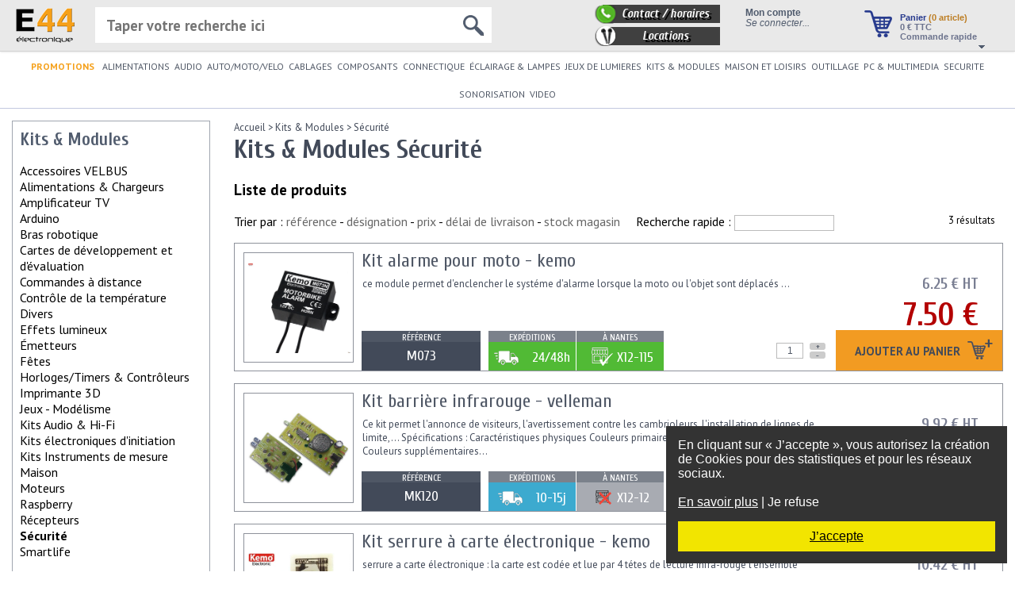

--- FILE ---
content_type: text/html
request_url: https://www.e44.com/kits-modules/securite/
body_size: 53074
content:
<!doctype html>
<html lang="FR" xmlns:fb="http://ogp.me/ns/fb#">
<head>
<title>E44-Kits &amp; Modules Sécurité à partir de 7,50 €</title>
<meta http-equiv="Content-Type" content="text/html; charset=utf-8" />
<meta http-equiv="Content-Language" content="fr-FR">
<meta name="description" content="Kits &amp; Modules Sécurité, parmi les kits et modules. Exemples de produit : simulateur d'alarme MK168 à 9,90 €, kit alarme pour moto - kemo M073 à 7,50 €." />
<meta name="keywords" content="" />
<meta name="viewport" content="width=device-width, initial-scale=0.6, minimum-scale=0.6" />

<meta property="og:title" content="E44-Kits &amp; Modules Sécurité" />
<meta property="og:description" content="Kits &amp; Modules Sécurité, parmi les kits et modules. Exemples de produit : simulateur d'alarme MK168 à 9,90 €, kit alarme pour moto - kemo M073 à 7,50 €." />
<meta property="og:site_name" content="E44" />
<meta property="og:locale" content="fr_FR" />
<meta property="og:image" content="https://www.e44.com/images/produits/M/MK120-kit-barriere_1ace7.jpg" />


<link rel="icon" href="https://www.e44.com/favicon.ico" type="image/x-icon" />
<link rel="shortcut icon" href="https://www.e44.com/favicon.ico" type="image/x-icon" />

<link rel="stylesheet" type="text/css" href="https://www.e44.com/css/light-elec/jquery.mCustomScrollbar.min.css?ver=52" />
<link rel="stylesheet" type="text/css" href="https://www.e44.com/css/light-elec/style.css?1?ver=52" />
<link rel="stylesheet" type="text/css" href="https://www.e44.com/css/light-elec/panier.css?ver=52" />
<link rel="stylesheet" type="text/css" href="https://www.e44.com/css/common/themes/base/jquery.ui.all.css?ver=52" />
<link rel="stylesheet" type="text/css" href="https://www.e44.com/css/light-elec/categorie.css?ver=52" />
<link rel="stylesheet" type="text/css" href="https://www.e44.com/css/common/jquery.autocomplete.css?ver=52" />
<script type="text/javascript" src="https://www.e44.com/js/functions.js?ver=52"></script>
<script type="text/javascript" src="https://www.e44.com/js/stats.js?ver=52"></script>
<script type="text/javascript" src="https://www.e44.com/js/jquery-3.2.1.min.js?ver=52"></script>
<script type="text/javascript" src="https://www.e44.com/js/jquery-migrate-1.4.1.min.js?ver=52"></script>
<script type="text/javascript" src="https://www.e44.com/js/jquery-migrate-3.0.0.min.js?ver=52"></script>
<script type="text/javascript" src="https://www.e44.com/js/jquery-scrollto.js?ver=52"></script>
<script type="text/javascript" src="https://www.e44.com/js/jquery.caret.min.js?ver=52"></script>
<script type="text/javascript" src="https://www.e44.com/js/light-elec/jquery.mCustomScrollbar.concat.min.js?ver=52"></script>
<script type="text/javascript" src="https://www.e44.com/js/jquery-ui.min.js?ver=52"></script>
<script type="text/javascript" src="https://www.e44.com/js/jquery.autocomplete.js?ver=52"></script>
<script type="text/javascript" src="https://www.e44.com/js/light-elec/categorie.js?ver=52"></script>
<script type="text/javascript" src="https://www.e44.com/js/pagination.js?ver=52"></script>
<script type="text/javascript" src="https://www.e44.com/js/connectique.js?ver=52"></script>

<!--[if IE 6]><link rel="stylesheet" type="text/css" href="https://www.e44.com/css/light-elec/style-ie6.css"/><![endif]--> <!-- feuille de style IE 6 -->
<!--[if IE 7]><link rel="stylesheet" type="text/css" href="https://www.e44.com/css/light-elec/style-ie7.css"/><![endif]--> <!-- feuille de style IE 7 -->

<link rel="alternate" href="https://www.e44.be/" hreflang="fr-BE" />
</head>

<body>

<div id="message_rgpd" style="position:fixed;right:10px;bottom:10px;width:400px;z-index:9999;background-color:#333;color:#FFF;padding:15px">
            <div id="message_general">
                En cliquant sur «&nbsp;J’accepte&nbsp;», vous autorisez la création de Cookies pour des statistiques et pour les réseaux sociaux.<br/>
                <br/>
                <a href="#" id="en_savoir_plus" style="color:#FFF;text-decoration: underline">En savoir plus</a> | <a href="#" class="refuse" style="color:#FFF;text-decoration: none;">Je refuse</a>
            </div>
            <div id="message_detaille" style="display:none">
                <strong>Cookies</strong><br/>
                Les cookies sont de petits fichiers texte stockés dans votre navigateur lorsque vous utilisez des sites Web. Vous pouvez contrôler la manière dont les sites Web utilisent les cookies en configurant les paramètres de confidentialité de votre navigateur.<br/>
                Remarque : Si vous désactivez complètement les cookies, ce site Internet pourrait de ne pas fonctionner correctement.<br/>
                Les Cookies de ce site servent :
                <ul>
                    <li>Au bon fonctionnement des commandes et de votre compte client</li>
                    <li>A des fins statistiques</li>
                    <li>Aux réseaux sociaux</li>
                </ul>
                <strong>Droit de modification</strong><br/>
                Pour modifier votre choix concernant l’utilisation des cookies, nous vous invitons à vous reporter à l’aide de votre navigateur Internet afin de gérer les cookies qui y sont stockés.<br/> 
                <br/>
                <a href="#" id="en_savoir_moins" style="color:#FFF;text-decoration: none">En savoir plus</a> | <a href="#" class="refuse" style="color:#FFF;text-decoration: none;">Je refuse</a>
            </div>
            <div style="background-color: #f2e500;text-align:center;margin-top:15px;padding:10px;">
                <a href="#" id="accepte" style="color:black; text-decoration: underline">J’accepte</a>
            </div>
        </div>
        
        <script type="text/javascript">
          $(function(){
              function setCookie(cname, cvalue, exdays) {
                 var d = new Date();
                 d.setTime(d.getTime() + (exdays*24*60*60*1000));
                 var expires = "expires="+ d.toUTCString();
                 document.cookie = cname + "=" + cvalue + ";" + expires + ";path=/";
              }
              
              const message_rgpd = $("#message_rgpd");

              message_rgpd.find("#en_savoir_plus").click(function() {
                  message_rgpd.find("#message_general").hide();
                  message_rgpd.find("#message_detaille").show();
                  return false;
              });

              message_rgpd.find("#en_savoir_moins").click(function() {
                  message_rgpd.find("#message_general").show();
                  message_rgpd.find("#message_detaille").hide();
                  return false;
              });

              message_rgpd.find("#accepte").click(function() {
                  message_rgpd.hide();
                  setCookie("RGPD_autorisation","1",365);
                  return false;
              });

              message_rgpd.find(".refuse").click(function() {
                  message_rgpd.hide();
                  setCookie("RGPD_autorisation","0",365);
                  return false;
              });
          });
        </script>
        
<div id="topBar">
    <a href="https://www.e44.com/">
        <img id="logo" src="/images/light-elec/logo_e44.png" alt="E44 Electronique" />
    </a>

    <div id="paniertop">
        <a href="https://www.e44.com/panier/"><img src="/images/light-elec/panier.png" alt="Panier" class="imagepanier" /></a>
        <div><a href="https://www.e44.com/panier/">Panier <span class="nbarticles">(0 article)</span></a></div>
        <div class="total"><a href="/panier/"><span>0</span> € TTC</a>
            <br/><a href="https://www.e44.com/panier/">Commande rapide</a>
        </div>
        <img src="/images/light-elec/panier-fleche.png" alt="Détails du panier" class="panier-fleche" />
        <div id="panier-popup" style="display:none"><img src="/images/light-elec/panier-fleche2.png" style="position: absolute;top: -13px;right: 10px"/><div style="position: absolute;top: 20px;" id="panier-popup-content"></div></div>
    </div>

    <div id="moncompte">
        <script type="text/javascript">
    $(function() {
        $.ajax({
            type: 'GET',
            url: '/ajax/light-elec/createSession.php',
            dataType: 'html',
            success: function (data) {
                if (data != '') alert(data);
            }
        });
    });
</script>
            <div style="font-weight: bold">Mon compte</div>
            <div id="connecter"><a href="/compte/">Se connecter...</a></div>    </div>

    <div id="contact2">
        <a href="/contact.html"><div id="contact3">Contact / horaires</div></a>
        <a href="https://www.e44-location.com/" target="_blank"><div id="location2">Locations</div></a>
    </div>
    <!--
    <div id="social">
        Rejoignez-nous !<br/>
        <a href="https://twitter.com/#!/e44com" style="text-decoration:none;" target="_blank"><img src="/images/common/logo_twitter_24x24.png" alt="E44.com est sur Tweeter !" style="border:0;width:24px;height:24px" /></a>
        <a href="https://www.facebook.com/sociaux.e44/?epa=SEARCH_BOX" style="text-decoration:none" target="_blank"><img src="/images/common/logo_facebook_24x24.png" alt="E44.com est sur Facebook !" width="24" height="24" style="border:0;width:24px;height:24px" /></a>
    </div>
    -->

    <div id="recherchetop">
        <form action="https://www.e44.com/rechercher/" method="GET" style="position:relative">
            <input type="text" name="q" id="saisie-recherche" autocomplete="off" placeholder="Taper votre recherche ici"/>
            <img src="/images/light-elec/loupe.png" id="loupeRecherche"/>
        </form>
        <div id="recherche-directe"></div>
    </div>
</div>

<div id="topMenu">
    <ul id="topMenuList"><li style="padding-right: 4px; font-weight: bold;">
            <a href="/selections/promotions/" style="color: #f5a01a;">PROMOTIONS</a>
            </li> <li class="topMenuListItem" style="position:relative"><a href="https://www.e44.com/alimentations/" title="Alimentations" id="cat-alimentations" >ALIMENTATIONS</a><div class="topMenu_SousMenu"><div class="subMenus subMenu0" id="subMenuId142"><div class="subMenuItem" id="subMenuItem28809"><a href="https://www.e44.com/alimentations/accus-batteries-piles/" ><span>ACCUS-BATTERIES-PILES</span></a></div><div class="subMenuItem" id="subMenuItem28825"><a href="https://www.e44.com/alimentations/alimentations-tous-types/" ><span>Alimentations tous types</span></a></div><div class="subMenuItem" id="subMenuItem967"><a href="https://www.e44.com/alimentations/chargeurs/" ><span>Chargeurs</span></a></div><div class="subMenuItem" id="subMenuItem768"><a href="https://www.e44.com/alimentations/energie-solaire/" ><span>Energie solaire</span></a></div></div><div class="subMenus subMenu1" id="subMenuId28809"><div class="subMenuItem" id="subMenuItem1850"><a href="https://www.e44.com/alimentations/accus-batteries-piles/accus/" ><span>Accus</span></a></div><div class="subMenuItem" id="subMenuItem1849"><a href="https://www.e44.com/alimentations/accus-batteries-piles/batteries/" ><span>Batteries</span></a></div><div class="subMenuItem" id="subMenuItem209"><a href="https://www.e44.com/alimentations/accus-batteries-piles/piles/" ><span>Piles</span></a></div></div><div class="subMenus subMenu2" id="subMenuId1850"><div class="subMenuItem" id="subMenuItem3103"><a href="https://www.e44.com/alimentations/accus-batteries-piles/accus/accus-boutons/" ><span>Accus boutons</span></a></div><div class="subMenuItem" id="subMenuItem3137"><a href="https://www.e44.com/alimentations/accus-batteries-piles/accus/accus-cylindriques/" ><span>Accus cylindriques</span></a></div><div class="subMenuItem" id="subMenuItem3087"><a href="https://www.e44.com/alimentations/accus-batteries-piles/accus/accus-forme-rectangulaire/" ><span>Accus forme rectangulaire</span></a></div><div class="subMenuItem" id="subMenuItem0"><a href="https://www.e44.com/alimentations/accus-batteries-piles/accus/cordons-accus/" >Cordons pour accus</a></div><div class="subMenuItem" id="subMenuItem3071"><a href="https://www.e44.com/alimentations/accus-batteries-piles/accus/packs-d-accu/" ><span>Packs d'accu</span></a></div></div><div class="subMenus subMenu2" id="subMenuId1849"><div class="subMenuItem" id="subMenuItem350"><a href="https://www.e44.com/alimentations/accus-batteries-piles/batteries/batteries-au-plomb/" ><span>Batteries au plomb</span></a></div><div class="subMenuItem" id="subMenuItem0"><a href="https://www.e44.com/alimentations/accus-batteries-piles/batteries/batteries-externes/" >Batteries externes</a></div><div class="subMenuItem" id="subMenuItem0"><a href="https://www.e44.com/alimentations/accus-batteries-piles/batteries/batteries-lifepo4/" >Batteries LiFePO4</a></div><div class="subMenuItem" id="subMenuItem28162"><a href="https://www.e44.com/alimentations/accus-batteries-piles/batteries/batteries-multimedia/" ><span>Batteries multimedia</span></a></div></div><div class="subMenus subMenu2" id="subMenuId209"><div class="subMenuItem" id="subMenuItem0"><a href="https://www.e44.com/alimentations/accus-batteries-piles/piles/assortiments-piles/" >Assortiments de piles</a></div><div class="subMenuItem" id="subMenuItem1842"><a href="https://www.e44.com/alimentations/accus-batteries-piles/piles/piles-boutons/" ><span>Piles boutons</span></a></div><div class="subMenuItem" id="subMenuItem1839"><a href="https://www.e44.com/alimentations/accus-batteries-piles/piles/piles-cylindriques/" ><span>Piles cylindriques</span></a></div><div class="subMenuItem" id="subMenuItem3077"><a href="https://www.e44.com/alimentations/accus-batteries-piles/piles/piles-depolarisation/" ><span>Piles dépolarisation</span></a></div><div class="subMenuItem" id="subMenuItem1865"><a href="https://www.e44.com/alimentations/accus-batteries-piles/piles/piles-rectangulaires/" ><span>Piles rectangulaires</span></a></div><div class="subMenuItem" id="subMenuItem3058"><a href="https://www.e44.com/alimentations/accus-batteries-piles/piles/supports-piles/" ><span>Supports de piles</span></a></div></div><div class="subMenus subMenu1" id="subMenuId28825"><div class="subMenuItem" id="subMenuItem0"><a href="https://www.e44.com/alimentations/alimentations-tous-types/alimentations-atx-pc/" >Alimentations ATX pour PC</a></div><div class="subMenuItem" id="subMenuItem235"><a href="https://www.e44.com/alimentations/alimentations-tous-types/alimentations-a-usage-industriel/" ><span>Alimentations à usage industriel</span></a></div><div class="subMenuItem" id="subMenuItem0"><a href="https://www.e44.com/alimentations/alimentations-tous-types/alimentations-eclairage-halogene/" >Alimentations éclairage Halogène</a></div><div class="subMenuItem" id="subMenuItem883"><a href="https://www.e44.com/alimentations/alimentations-tous-types/alimentations-eclairage-led/" ><span>Alimentations éclairage led</span></a></div><div class="subMenuItem" id="subMenuItem220"><a href="https://www.e44.com/alimentations/alimentations-tous-types/alimentations-en-rail-din/" ><span>Alimentations en rail DIN</span></a></div><div class="subMenuItem" id="subMenuItem227"><a href="https://www.e44.com/alimentations/alimentations-tous-types/alimentations-blocs-secteurs/" ><span>Alimentations et blocs secteurs</span></a></div><div class="subMenuItem" id="subMenuItem0"><a href="https://www.e44.com/alimentations/alimentations-tous-types/alimentations-symetriques/" >Alimentations symétriques</a></div><div class="subMenuItem" id="subMenuItem0"><a href="https://www.e44.com/alimentations/alimentations-tous-types/alimentation-ups-onduleurs/" >Alimentation ups - onduleurs</a></div><div class="subMenuItem" id="subMenuItem966"><a href="https://www.e44.com/alimentations/alimentations-tous-types/convertisseurs/" ><span>Convertisseurs</span></a></div><div class="subMenuItem" id="subMenuItem0"><a href="https://www.e44.com/alimentations/alimentations-tous-types/regulateurs-tension/" >Régulateurs de tension</a></div><div class="subMenuItem" id="subMenuItem210"><a href="https://www.e44.com/alimentations/alimentations-tous-types/transformateurs/" ><span>Transformateurs</span></a></div></div><div class="subMenus subMenu2" id="subMenuId235"><div class="subMenuItem" id="subMenuItem0"><a href="https://www.e44.com/alimentations/alimentations-tous-types/alimentations-a-usage-industriel/25-w/" >25 W</a></div><div class="subMenuItem" id="subMenuItem0"><a href="https://www.e44.com/alimentations/alimentations-tous-types/alimentations-a-usage-industriel/50-w/" >50 W</a></div><div class="subMenuItem" id="subMenuItem0"><a href="https://www.e44.com/alimentations/alimentations-tous-types/alimentations-a-usage-industriel/75-w/" >75 W</a></div><div class="subMenuItem" id="subMenuItem0"><a href="https://www.e44.com/alimentations/alimentations-tous-types/alimentations-a-usage-industriel/100-w/" >100 W</a></div><div class="subMenuItem" id="subMenuItem0"><a href="https://www.e44.com/alimentations/alimentations-tous-types/alimentations-a-usage-industriel/150-w/" >150 W</a></div><div class="subMenuItem" id="subMenuItem0"><a href="https://www.e44.com/alimentations/alimentations-tous-types/alimentations-a-usage-industriel/200-w/" >200 W</a></div><div class="subMenuItem" id="subMenuItem0"><a href="https://www.e44.com/alimentations/alimentations-tous-types/alimentations-a-usage-industriel/300-w/" >300 W</a></div><div class="subMenuItem" id="subMenuItem0"><a href="https://www.e44.com/alimentations/alimentations-tous-types/alimentations-a-usage-industriel/500-w/" >500 W</a></div><div class="subMenuItem" id="subMenuItem0"><a href="https://www.e44.com/alimentations/alimentations-tous-types/alimentations-a-usage-industriel/750-w/" >750 W</a></div><div class="subMenuItem" id="subMenuItem0"><a href="https://www.e44.com/alimentations/alimentations-tous-types/alimentations-a-usage-industriel/1000-w/" >1000 W</a></div><div class="subMenuItem" id="subMenuItem0"><a href="https://www.e44.com/alimentations/alimentations-tous-types/alimentations-a-usage-industriel/autres/" >Autres</a></div><div class="subMenuItem" id="subMenuItem0"><a href="https://www.e44.com/alimentations/alimentations-tous-types/alimentations-a-usage-industriel/mean-well-etanche-ip67/" >Mean Well Etanche IP67</a></div><div class="subMenuItem" id="subMenuItem0"><a href="https://www.e44.com/alimentations/alimentations-tous-types/alimentations-a-usage-industriel/mean-well-sur-rail-din/" >Mean Well sur Rail DIN</a></div></div><div class="subMenus subMenu2" id="subMenuId883"><div class="subMenuItem" id="subMenuItem28329"><a href="https://www.e44.com/alimentations/alimentations-tous-types/alimentations-eclairage-led/courant-constant/" ><span>Courant constant</span></a></div><div class="subMenuItem" id="subMenuItem28330"><a href="https://www.e44.com/alimentations/alimentations-tous-types/alimentations-eclairage-led/tension-constante/" ><span>Tension constante</span></a></div><div class="subMenuItem" id="subMenuItem28331"><a href="https://www.e44.com/alimentations/alimentations-tous-types/alimentations-eclairage-led/variable-dimmable/" ><span>Variable (dimmable)</span></a></div></div><div class="subMenus subMenu2" id="subMenuId220"><div class="subMenuItem" id="subMenuItem0"><a href="https://www.e44.com/alimentations/alimentations-tous-types/alimentations-en-rail-din/15w/" >15W</a></div><div class="subMenuItem" id="subMenuItem0"><a href="https://www.e44.com/alimentations/alimentations-tous-types/alimentations-en-rail-din/30w/" >30W</a></div><div class="subMenuItem" id="subMenuItem0"><a href="https://www.e44.com/alimentations/alimentations-tous-types/alimentations-en-rail-din/60w/" >60W</a></div><div class="subMenuItem" id="subMenuItem0"><a href="https://www.e44.com/alimentations/alimentations-tous-types/alimentations-en-rail-din/75w/" >75W</a></div><div class="subMenuItem" id="subMenuItem0"><a href="https://www.e44.com/alimentations/alimentations-tous-types/alimentations-en-rail-din/100w/" >100W</a></div><div class="subMenuItem" id="subMenuItem0"><a href="https://www.e44.com/alimentations/alimentations-tous-types/alimentations-en-rail-din/120w/" >120W</a></div></div><div class="subMenus subMenu2" id="subMenuId227"><div class="subMenuItem" id="subMenuItem0"><a href="https://www.e44.com/alimentations/alimentations-tous-types/alimentations-blocs-secteurs/alimentations-vac-vac/" >Alimentations VAC/VAC</a></div><div class="subMenuItem" id="subMenuItem3129"><a href="https://www.e44.com/alimentations/alimentations-tous-types/alimentations-blocs-secteurs/alimentations-vac-vdc-monotension/" ><span>Alimentations VAC/VDC Monotension</span></a></div><div class="subMenuItem" id="subMenuItem3130"><a href="https://www.e44.com/alimentations/alimentations-tous-types/alimentations-blocs-secteurs/alimentations-vac-vdc-multitension/" ><span>Alimentations VAC/VDC Multitension</span></a></div></div><div class="subMenus subMenu2" id="subMenuId966"><div class="subMenuItem" id="subMenuItem0"><a href="https://www.e44.com/alimentations/alimentations-tous-types/convertisseurs/convertisseurs-12-24-vcc-vers-230-vca/" >Convertisseurs 12 ET 24 VCC vers 230 VCA</a></div><div class="subMenuItem" id="subMenuItem0"><a href="https://www.e44.com/alimentations/alimentations-tous-types/convertisseurs/convertisseurs-12-ou-24-vcc-vers-230-vca-pur-sinus/" >Convertisseurs 12 ou 24 VCC vers 230 VCA PUR SINUS</a></div><div class="subMenuItem" id="subMenuItem0"><a href="https://www.e44.com/alimentations/alimentations-tous-types/convertisseurs/convertisseurs-12-vcc-vers-230-vca/" >Convertisseurs 12 VCC vers 230 VCA</a></div><div class="subMenuItem" id="subMenuItem0"><a href="https://www.e44.com/alimentations/alimentations-tous-types/convertisseurs/convertisseurs-24vcc-vers-230-vca/" >Convertisseurs 24VCC vers 230 VCA</a></div><div class="subMenuItem" id="subMenuItem0"><a href="https://www.e44.com/alimentations/alimentations-tous-types/convertisseurs/24V-vers-12V/" >Convertisseurs 24V vers 12V</a></div><div class="subMenuItem" id="subMenuItem0"><a href="https://www.e44.com/alimentations/alimentations-tous-types/convertisseurs/convertisseurs-110v-vers-230v/" >Convertisseurs 110V vers 230V</a></div><div class="subMenuItem" id="subMenuItem0"><a href="https://www.e44.com/alimentations/alimentations-tous-types/convertisseurs/convertisseurs-230vac-vers-110-v/" >Convertisseurs 230VAC vers 110 V</a></div><div class="subMenuItem" id="subMenuItem0"><a href="https://www.e44.com/alimentations/alimentations-tous-types/convertisseurs/convertisseurs-ac-dc/" >Convertisseurs AC/DC</a></div><div class="subMenuItem" id="subMenuItem228"><a href="https://www.e44.com/alimentations/alimentations-tous-types/convertisseurs/convertisseurs-dc-dc/" ><span>Convertisseurs DC / DC</span></a></div><div class="subMenuItem" id="subMenuItem0"><a href="https://www.e44.com/alimentations/alimentations-tous-types/convertisseurs/reversible-120-230vac/" >REVERSIBLE 120/230VAC</a></div></div><div class="subMenus subMenu2" id="subMenuId210"><div class="subMenuItem" id="subMenuItem496"><a href="https://www.e44.com/alimentations/alimentations-tous-types/transformateurs/autotransformateurs/" ><span>Autotransformateurs</span></a></div><div class="subMenuItem" id="subMenuItem2968"><a href="https://www.e44.com/alimentations/alimentations-tous-types/transformateurs/bobinage/" ><span>Bobinage</span></a></div><div class="subMenuItem" id="subMenuItem211"><a href="https://www.e44.com/alimentations/alimentations-tous-types/transformateurs/transformateurs-bas-profil/" ><span>Transformateurs bas-profil</span></a></div><div class="subMenuItem" id="subMenuItem0"><a href="https://www.e44.com/alimentations/alimentations-tous-types/transformateurs/transformateurs-d-impedance/" >Transformateurs d'impédance</a></div><div class="subMenuItem" id="subMenuItem0"><a href="https://www.e44.com/alimentations/alimentations-tous-types/transformateurs/transformateurs-courant/" >Transformateurs de courant</a></div><div class="subMenuItem" id="subMenuItem0"><a href="https://www.e44.com/alimentations/alimentations-tous-types/transformateurs/transformateurs-ligne-100-v/" >Transformateurs de ligne 100 V</a></div><div class="subMenuItem" id="subMenuItem212"><a href="https://www.e44.com/alimentations/alimentations-tous-types/transformateurs/transformateurs-etrier/" ><span>Transformateurs étrier</span></a></div><div class="subMenuItem" id="subMenuItem281"><a href="https://www.e44.com/alimentations/alimentations-tous-types/transformateurs/transformateurs-moules/" ><span>Transformateurs moulés</span></a></div><div class="subMenuItem" id="subMenuItem280"><a href="https://www.e44.com/alimentations/alimentations-tous-types/transformateurs/transformateurs-toriques/" ><span>Transformateurs toriques</span></a></div></div><div class="subMenus subMenu1" id="subMenuId967"><div class="subMenuItem" id="subMenuItem1953"><a href="https://www.e44.com/alimentations/chargeurs/chargeurs-cameras-appareils-photos/" ><span>Chargeurs caméras et appareils photos</span></a></div><div class="subMenuItem" id="subMenuItem352"><a href="https://www.e44.com/alimentations/chargeurs/chargeurs-d-accus/" ><span>Chargeurs d'accus</span></a></div><div class="subMenuItem" id="subMenuItem0"><a href="https://www.e44.com/alimentations/chargeurs/chargeurs-batteries-plomb/" >Chargeurs pour batteries plomb</a></div><div class="subMenuItem" id="subMenuItem3041"><a href="https://www.e44.com/alimentations/chargeurs/chargeurs-telephones/" ><span>Chargeurs téléphones</span></a></div></div><div class="subMenus subMenu2" id="subMenuId1953"><div class="subMenuItem" id="subMenuItem0"><a href="https://www.e44.com/alimentations/chargeurs/chargeurs-cameras-appareils-photos/chargeurs/" >Chargeurs</a></div><div class="subMenuItem" id="subMenuItem0"><a href="https://www.e44.com/alimentations/chargeurs/chargeurs-cameras-appareils-photos/chargeurs-olympus/" >Chargeurs Olympus</a></div><div class="subMenuItem" id="subMenuItem0"><a href="https://www.e44.com/alimentations/chargeurs/chargeurs-cameras-appareils-photos/chargeurs-panasonic/" >Chargeurs Panasonic</a></div><div class="subMenuItem" id="subMenuItem0"><a href="https://www.e44.com/alimentations/chargeurs/chargeurs-cameras-appareils-photos/chargeurs-samsung/" >Chargeurs Samsung</a></div></div><div class="subMenus subMenu2" id="subMenuId352"><div class="subMenuItem" id="subMenuItem0"><a href="https://www.e44.com/alimentations/chargeurs/chargeurs-d-accus/chargeurs-d-accus/" >Chargeurs d'accus</a></div></div><div class="subMenus subMenu2" id="subMenuId3041"><div class="subMenuItem" id="subMenuItem0"><a href="https://www.e44.com/alimentations/chargeurs/chargeurs-telephones/chargeur-ipad-iphone/" >Chargeur Ipad Iphone</a></div><div class="subMenuItem" id="subMenuItem0"><a href="https://www.e44.com/alimentations/chargeurs/chargeurs-telephones/chargeurs-universels/" >Chargeurs universels</a></div></div><div class="subMenus subMenu1" id="subMenuId768"><div class="subMenuItem" id="subMenuItem0"><a href="https://www.e44.com/alimentations/energie-solaire/accessoires-panneaux-solaires/" >Accessoires pour panneaux solaires</a></div><div class="subMenuItem" id="subMenuItem0"><a href="https://www.e44.com/alimentations/energie-solaire/cellules-solaires/" >Cellules solaires</a></div><div class="subMenuItem" id="subMenuItem0"><a href="https://www.e44.com/alimentations/energie-solaire/panneaux-solaires/" >Panneaux solaires</a></div><div class="subMenuItem" id="subMenuItem0"><a href="https://www.e44.com/alimentations/energie-solaire/regulateurs-solaires/" >Régulateurs solaires</a></div></div></div></li> <li class="topMenuListItem" style="position:relative"><a href="https://www.e44.com/audio/" title="Audio" id="cat-audio" >AUDIO</a><div class="topMenu_SousMenu"><div class="subMenus subMenu0" id="subMenuId145"><div class="subMenuItem" id="subMenuItem3263"><a href="https://www.e44.com/audio/accessoires/" ><span>Accessoires</span></a></div><div class="subMenuItem" id="subMenuItem3262"><a href="https://www.e44.com/audio/amplificateurs/" ><span>Amplificateurs</span></a></div><div class="subMenuItem" id="subMenuItem0"><a href="https://www.e44.com/audio/casques/" >Casques</a></div><div class="subMenuItem" id="subMenuItem0"><a href="https://www.e44.com/audio/commutateurs-audio/" >Commutateurs audio</a></div><div class="subMenuItem" id="subMenuItem0"><a href="https://www.e44.com/audio/commutateurs-audio-video/" >Commutateurs audio/vidéo</a></div><div class="subMenuItem" id="subMenuItem0"><a href="https://www.e44.com/audio/commutateurs-haut-parleurs/" >Commutateurs pour haut-parleurs</a></div><div class="subMenuItem" id="subMenuItem28867"><a href="https://www.e44.com/audio/convertisseurs/" ><span>Convertisseurs</span></a></div><div class="subMenuItem" id="subMenuItem96"><a href="https://www.e44.com/audio/ecouteurs/" ><span>Écouteurs</span></a></div><div class="subMenuItem" id="subMenuItem0"><a href="https://www.e44.com/audio/emetteur-transmetteur-audio/" >Emetteur/transmetteur audio</a></div><div class="subMenuItem" id="subMenuItem3261"><a href="https://www.e44.com/audio/enceintes/" ><span>Enceintes</span></a></div><div class="subMenuItem" id="subMenuItem0"><a href="https://www.e44.com/audio/extracteur-hdmi/" >Extracteur HDMI</a></div><div class="subMenuItem" id="subMenuItem26853"><a href="https://www.e44.com/audio/haut-parleurs/" ><span>Haut-parleurs</span></a></div><div class="subMenuItem" id="subMenuItem0"><a href="https://www.e44.com/audio/karaokes/" >Karaokés</a></div><div class="subMenuItem" id="subMenuItem0"><a href="https://www.e44.com/audio/megaphones/" >Mégaphones</a></div><div class="subMenuItem" id="subMenuItem155"><a href="https://www.e44.com/audio/micros/" ><span>Micros</span></a></div><div class="subMenuItem" id="subMenuItem2113"><a href="https://www.e44.com/audio/platines-vinyle/" ><span>Platines vinyle</span></a></div><div class="subMenuItem" id="subMenuItem996"><a href="https://www.e44.com/audio/radios/" ><span>Radios</span></a></div><div class="subMenuItem" id="subMenuItem0"><a href="https://www.e44.com/audio/repartiteurs-s-pdif/" >Répartiteurs S/PDIF</a></div><div class="subMenuItem" id="subMenuItem2282"><a href="https://www.e44.com/audio/talkie-walkie/" ><span>Talkie-walkie</span></a></div></div><div class="subMenus subMenu1" id="subMenuId3263"><div class="subMenuItem" id="subMenuItem29110"><a href="https://www.e44.com/audio/accessoires/antennes/" ><span>Antennes</span></a></div><div class="subMenuItem" id="subMenuItem0"><a href="https://www.e44.com/audio/accessoires/cones-decouplages/" >Cônes de découplages</a></div><div class="subMenuItem" id="subMenuItem27796"><a href="https://www.e44.com/audio/accessoires/courroies/" ><span>Courroies</span></a></div><div class="subMenuItem" id="subMenuItem0"><a href="https://www.e44.com/audio/accessoires/kit-nettoyage/" >Kit de nettoyage</a></div><div class="subMenuItem" id="subMenuItem0"><a href="https://www.e44.com/audio/accessoires/rangements-cd/" >Rangements CD</a></div></div><div class="subMenus subMenu2" id="subMenuId29110"><div class="subMenuItem" id="subMenuItem0"><a href="https://www.e44.com/audio/accessoires/antennes/antennes-audio/" >Antennes audio</a></div><div class="subMenuItem" id="subMenuItem0"><a href="https://www.e44.com/audio/accessoires/antennes/antennes-cb/" >Antennes CB</a></div></div><div class="subMenus subMenu2" id="subMenuId27796"><div class="subMenuItem" id="subMenuItem0"><a href="https://www.e44.com/audio/accessoires/courroies/carrees/" >Carrées</a></div><div class="subMenuItem" id="subMenuItem0"><a href="https://www.e44.com/audio/accessoires/courroies/plates/" >Plates</a></div><div class="subMenuItem" id="subMenuItem0"><a href="https://www.e44.com/audio/accessoires/courroies/rondes/" >Rondes</a></div></div><div class="subMenus subMenu1" id="subMenuId3262"><div class="subMenuItem" id="subMenuItem0"><a href="https://www.e44.com/audio/amplificateurs/amplificateurs-a-tubes/" >Amplificateurs à tubes</a></div><div class="subMenuItem" id="subMenuItem0"><a href="https://www.e44.com/audio/amplificateurs/amplificateurs-hifi/" >Amplificateurs hifi</a></div></div><div class="subMenus subMenu1" id="subMenuId28867"><div class="subMenuItem" id="subMenuItem0"><a href="https://www.e44.com/audio/convertisseurs/analogique-vers-numerique/" >Analogique vers numérique</a></div><div class="subMenuItem" id="subMenuItem0"><a href="https://www.e44.com/audio/convertisseurs/cassette-vers-usb/" >Cassette vers USB</a></div><div class="subMenuItem" id="subMenuItem0"><a href="https://www.e44.com/audio/convertisseurs/numerique-vers-analogique/" >Numérique vers analogique</a></div></div><div class="subMenus subMenu1" id="subMenuId96"><div class="subMenuItem" id="subMenuItem0"><a href="https://www.e44.com/audio/ecouteurs/accessoires-ecouteurs/" >Accessoires pour écouteurs</a></div><div class="subMenuItem" id="subMenuItem0"><a href="https://www.e44.com/audio/ecouteurs/ecouteurs/" >Écouteurs</a></div><div class="subMenuItem" id="subMenuItem0"><a href="https://www.e44.com/audio/ecouteurs/ecouteurs-avec-microphone/" >Écouteurs avec microphone</a></div><div class="subMenuItem" id="subMenuItem0"><a href="https://www.e44.com/audio/ecouteurs/oreillettes/" >Oreillettes</a></div></div><div class="subMenus subMenu1" id="subMenuId3261"><div class="subMenuItem" id="subMenuItem0"><a href="https://www.e44.com/audio/enceintes/enceintes-bluetooth/" >Enceintes Bluetooth</a></div><div class="subMenuItem" id="subMenuItem0"><a href="https://www.e44.com/audio/enceintes/enceintes-hifi/" >Enceintes hifi</a></div><div class="subMenuItem" id="subMenuItem0"><a href="https://www.e44.com/audio/enceintes/enceintes-multimedia/" >Enceintes multimedia</a></div></div><div class="subMenus subMenu1" id="subMenuId26853"><div class="subMenuItem" id="subMenuItem0"><a href="https://www.e44.com/audio/haut-parleurs/boomer/" >Boomer</a></div><div class="subMenuItem" id="subMenuItem0"><a href="https://www.e44.com/audio/haut-parleurs/haut-parleurs-encastrables/" >Haut-parleurs encastrables</a></div><div class="subMenuItem" id="subMenuItem0"><a href="https://www.e44.com/audio/haut-parleurs/haut-parleurs-miniatures/" >Haut-Parleurs miniatures</a></div><div class="subMenuItem" id="subMenuItem0"><a href="https://www.e44.com/audio/haut-parleurs/haut-parleurs-visaton/" >Haut-parleurs Visaton</a></div><div class="subMenuItem" id="subMenuItem0"><a href="https://www.e44.com/audio/haut-parleurs/kits-remembranage/" >Kits de remembranage</a></div><div class="subMenuItem" id="subMenuItem0"><a href="https://www.e44.com/audio/haut-parleurs/large-bande/" >Large bande</a></div><div class="subMenuItem" id="subMenuItem0"><a href="https://www.e44.com/audio/haut-parleurs/medium/" >Medium</a></div><div class="subMenuItem" id="subMenuItem0"><a href="https://www.e44.com/audio/haut-parleurs/tweeter/" >Tweeter</a></div></div><div class="subMenus subMenu1" id="subMenuId155"><div class="subMenuItem" id="subMenuItem0"><a href="https://www.e44.com/audio/micros/accessoires-microphones/" >Accessoires pour Microphones</a></div><div class="subMenuItem" id="subMenuItem0"><a href="https://www.e44.com/audio/micros/micro-cravates/" >Micro-cravates</a></div><div class="subMenuItem" id="subMenuItem0"><a href="https://www.e44.com/audio/micros/microphones-a-poser/" >Microphones à poser</a></div><div class="subMenuItem" id="subMenuItem0"><a href="https://www.e44.com/audio/micros/microphones-dynamiques/" >Microphones dynamiques</a></div><div class="subMenuItem" id="subMenuItem0"><a href="https://www.e44.com/audio/micros/microphones-miniatures/" >Microphones miniatures</a></div></div><div class="subMenus subMenu1" id="subMenuId2113"><div class="subMenuItem" id="subMenuItem0"><a href="https://www.e44.com/audio/platines-vinyle/accessoires/" >Accessoires</a></div><div class="subMenuItem" id="subMenuItem0"><a href="https://www.e44.com/audio/platines-vinyle/cellules/" >Cellules</a></div><div class="subMenuItem" id="subMenuItem2115"><a href="https://www.e44.com/audio/platines-vinyle/diamants-platine/" ><span>Diamants pour platine</span></a></div><div class="subMenuItem" id="subMenuItem0"><a href="https://www.e44.com/audio/platines-vinyle/platines/" >Platines</a></div></div><div class="subMenus subMenu2" id="subMenuId2115"><div class="subMenuItem" id="subMenuItem0"><a href="https://www.e44.com/audio/platines-vinyle/diamants-platine/a-d-c/" >A.D.C</a></div><div class="subMenuItem" id="subMenuItem0"><a href="https://www.e44.com/audio/platines-vinyle/diamants-platine/aconatic/" >Aconatic</a></div><div class="subMenuItem" id="subMenuItem0"><a href="https://www.e44.com/audio/platines-vinyle/diamants-platine/acos/" >Acos</a></div><div class="subMenuItem" id="subMenuItem0"><a href="https://www.e44.com/audio/platines-vinyle/diamants-platine/acutex/" >Acutex</a></div><div class="subMenuItem" id="subMenuItem0"><a href="https://www.e44.com/audio/platines-vinyle/diamants-platine/admiral/" >Admiral</a></div><div class="subMenuItem" id="subMenuItem0"><a href="https://www.e44.com/audio/platines-vinyle/diamants-platine/adyson/" >Adyson</a></div><div class="subMenuItem" id="subMenuItem0"><a href="https://www.e44.com/audio/platines-vinyle/diamants-platine/aex/" >AEX</a></div><div class="subMenuItem" id="subMenuItem0"><a href="https://www.e44.com/audio/platines-vinyle/diamants-platine/aikido/" >Aikido</a></div><div class="subMenuItem" id="subMenuItem0"><a href="https://www.e44.com/audio/platines-vinyle/diamants-platine/aiko/" >Aiko</a></div><div class="subMenuItem" id="subMenuItem0"><a href="https://www.e44.com/audio/platines-vinyle/diamants-platine/aimor/" >Aimor</a></div><div class="subMenuItem" id="subMenuItem0"><a href="https://www.e44.com/audio/platines-vinyle/diamants-platine/airline/" >Airline</a></div><div class="subMenuItem" id="subMenuItem0"><a href="https://www.e44.com/audio/platines-vinyle/diamants-platine/aiwa/" >Aiwa</a></div><div class="subMenuItem" id="subMenuItem0"><a href="https://www.e44.com/audio/platines-vinyle/diamants-platine/akai/" >Akai</a></div><div class="subMenuItem" id="subMenuItem0"><a href="https://www.e44.com/audio/platines-vinyle/diamants-platine/akg/" >AKG</a></div><div class="subMenuItem" id="subMenuItem0"><a href="https://www.e44.com/audio/platines-vinyle/diamants-platine/akor/" >Akor</a></div><div class="subMenuItem" id="subMenuItem0"><a href="https://www.e44.com/audio/platines-vinyle/diamants-platine/akord/" >Akord</a></div><div class="subMenuItem" id="subMenuItem0"><a href="https://www.e44.com/audio/platines-vinyle/diamants-platine/alaron/" >Alaron</a></div><div class="subMenuItem" id="subMenuItem0"><a href="https://www.e44.com/audio/platines-vinyle/diamants-platine/alba/" >Alba</a></div><div class="subMenuItem" id="subMenuItem0"><a href="https://www.e44.com/audio/platines-vinyle/diamants-platine/alconic/" >Alconic</a></div><div class="subMenuItem" id="subMenuItem0"><a href="https://www.e44.com/audio/platines-vinyle/diamants-platine/allorgan/" >Allorgan</a></div><div class="subMenuItem" id="subMenuItem0"><a href="https://www.e44.com/audio/platines-vinyle/diamants-platine/allphon/" >Allphon</a></div><div class="subMenuItem" id="subMenuItem0"><a href="https://www.e44.com/audio/platines-vinyle/diamants-platine/altus/" >Altus</a></div><div class="subMenuItem" id="subMenuItem0"><a href="https://www.e44.com/audio/platines-vinyle/diamants-platine/ambassador/" >Ambassador</a></div><div class="subMenuItem" id="subMenuItem0"><a href="https://www.e44.com/audio/platines-vinyle/diamants-platine/amc/" >AMC</a></div><div class="subMenuItem" id="subMenuItem0"><a href="https://www.e44.com/audio/platines-vinyle/diamants-platine/amplix/" >Amplix</a></div><div class="subMenuItem" id="subMenuItem0"><a href="https://www.e44.com/audio/platines-vinyle/diamants-platine/amsen/" >Amsen</a></div><div class="subMenuItem" id="subMenuItem0"><a href="https://www.e44.com/audio/platines-vinyle/diamants-platine/amstrad/" >Amstrad</a></div><div class="subMenuItem" id="subMenuItem0"><a href="https://www.e44.com/audio/platines-vinyle/diamants-platine/anam/" >Anam</a></div><div class="subMenuItem" id="subMenuItem0"><a href="https://www.e44.com/audio/platines-vinyle/diamants-platine/ansen/" >Ansen</a></div><div class="subMenuItem" id="subMenuItem0"><a href="https://www.e44.com/audio/platines-vinyle/diamants-platine/apollon/" >Apollon</a></div><div class="subMenuItem" id="subMenuItem0"><a href="https://www.e44.com/audio/platines-vinyle/diamants-platine/arayla-reela/" >Arayla Reela</a></div><div class="subMenuItem" id="subMenuItem0"><a href="https://www.e44.com/audio/platines-vinyle/diamants-platine/arena/" >Arena</a></div><div class="subMenuItem" id="subMenuItem0"><a href="https://www.e44.com/audio/platines-vinyle/diamants-platine/areso/" >Areso</a></div><div class="subMenuItem" id="subMenuItem0"><a href="https://www.e44.com/audio/platines-vinyle/diamants-platine/ariston/" >Ariston</a></div><div class="subMenuItem" id="subMenuItem0"><a href="https://www.e44.com/audio/platines-vinyle/diamants-platine/arphon/" >Arphon</a></div><div class="subMenuItem" id="subMenuItem0"><a href="https://www.e44.com/audio/platines-vinyle/diamants-platine/arphone/" >Arphone</a></div><div class="subMenuItem" id="subMenuItem0"><a href="https://www.e44.com/audio/platines-vinyle/diamants-platine/artech/" >Artech</a></div><div class="subMenuItem" id="subMenuItem0"><a href="https://www.e44.com/audio/platines-vinyle/diamants-platine/artek/" >Artek</a></div><div class="subMenuItem" id="subMenuItem0"><a href="https://www.e44.com/audio/platines-vinyle/diamants-platine/arvin/" >Arvin</a></div><div class="subMenuItem" id="subMenuItem0"><a href="https://www.e44.com/audio/platines-vinyle/diamants-platine/asa/" >ASA</a></div><div class="subMenuItem" id="subMenuItem0"><a href="https://www.e44.com/audio/platines-vinyle/diamants-platine/astatic/" >Astatic</a></div><div class="subMenuItem" id="subMenuItem0"><a href="https://www.e44.com/audio/platines-vinyle/diamants-platine/aston/" >Aston</a></div><div class="subMenuItem" id="subMenuItem0"><a href="https://www.e44.com/audio/platines-vinyle/diamants-platine/asuki/" >Asuki</a></div><div class="subMenuItem" id="subMenuItem0"><a href="https://www.e44.com/audio/platines-vinyle/diamants-platine/atena/" >Atena</a></div><div class="subMenuItem" id="subMenuItem0"><a href="https://www.e44.com/audio/platines-vinyle/diamants-platine/atlanta/" >Atlanta</a></div><div class="subMenuItem" id="subMenuItem0"><a href="https://www.e44.com/audio/platines-vinyle/diamants-platine/atron/" >Atron</a></div><div class="subMenuItem" id="subMenuItem0"><a href="https://www.e44.com/audio/platines-vinyle/diamants-platine/audio-empire/" >Audio Empire</a></div><div class="subMenuItem" id="subMenuItem0"><a href="https://www.e44.com/audio/platines-vinyle/diamants-platine/audio-industries/" >Audio Industries</a></div><div class="subMenuItem" id="subMenuItem0"><a href="https://www.e44.com/audio/platines-vinyle/diamants-platine/audiologic/" >Audiologic</a></div><div class="subMenuItem" id="subMenuItem0"><a href="https://www.e44.com/audio/platines-vinyle/diamants-platine/audio-master/" >Audio Master</a></div><div class="subMenuItem" id="subMenuItem0"><a href="https://www.e44.com/audio/platines-vinyle/diamants-platine/audiometric/" >Audiometric</a></div><div class="subMenuItem" id="subMenuItem0"><a href="https://www.e44.com/audio/platines-vinyle/diamants-platine/audiosonic/" >Audiosonic</a></div><div class="subMenuItem" id="subMenuItem0"><a href="https://www.e44.com/audio/platines-vinyle/diamants-platine/audio-technic/" >Audio Technic</a></div><div class="subMenuItem" id="subMenuItem0"><a href="https://www.e44.com/audio/platines-vinyle/diamants-platine/audio-technica/" >Audio technica</a></div><div class="subMenuItem" id="subMenuItem0"><a href="https://www.e44.com/audio/platines-vinyle/diamants-platine/audiotek/" >Audiotek</a></div><div class="subMenuItem" id="subMenuItem0"><a href="https://www.e44.com/audio/platines-vinyle/diamants-platine/audiotronic/" >Audiotronic</a></div><div class="subMenuItem" id="subMenuItem0"><a href="https://www.e44.com/audio/platines-vinyle/diamants-platine/audition/" >Audition</a></div><div class="subMenuItem" id="subMenuItem0"><a href="https://www.e44.com/audio/platines-vinyle/diamants-platine/aue/" >AUE</a></div><div class="subMenuItem" id="subMenuItem0"><a href="https://www.e44.com/audio/platines-vinyle/diamants-platine/aurex/" >Aurex</a></div><div class="subMenuItem" id="subMenuItem0"><a href="https://www.e44.com/audio/platines-vinyle/diamants-platine/avnet/" >Avnet</a></div><div class="subMenuItem" id="subMenuItem0"><a href="https://www.e44.com/audio/platines-vinyle/diamants-platine/azden/" >Azden</a></div><div class="subMenuItem" id="subMenuItem0"><a href="https://www.e44.com/audio/platines-vinyle/diamants-platine/b-s-r/" >B.S.R</a></div><div class="subMenuItem" id="subMenuItem0"><a href="https://www.e44.com/audio/platines-vinyle/diamants-platine/bang-olufsen/" >Bang &amp; Olufsen</a></div><div class="subMenuItem" id="subMenuItem0"><a href="https://www.e44.com/audio/platines-vinyle/diamants-platine/barthe/" >Barthe</a></div><div class="subMenuItem" id="subMenuItem0"><a href="https://www.e44.com/audio/platines-vinyle/diamants-platine/bazin/" >Bazin</a></div><div class="subMenuItem" id="subMenuItem0"><a href="https://www.e44.com/audio/platines-vinyle/diamants-platine/belcanto/" >Belcanto</a></div><div class="subMenuItem" id="subMenuItem0"><a href="https://www.e44.com/audio/platines-vinyle/diamants-platine/bellex/" >Bellex</a></div><div class="subMenuItem" id="subMenuItem0"><a href="https://www.e44.com/audio/platines-vinyle/diamants-platine/benytone/" >Benytone</a></div><div class="subMenuItem" id="subMenuItem0"><a href="https://www.e44.com/audio/platines-vinyle/diamants-platine/bic/" >BIC</a></div><div class="subMenuItem" id="subMenuItem0"><a href="https://www.e44.com/audio/platines-vinyle/diamants-platine/binatone/" >Binatone</a></div><div class="subMenuItem" id="subMenuItem0"><a href="https://www.e44.com/audio/platines-vinyle/diamants-platine/blaupunkt/" >Blaupunkt</a></div><div class="subMenuItem" id="subMenuItem0"><a href="https://www.e44.com/audio/platines-vinyle/diamants-platine/bonds/" >Bonds</a></div><div class="subMenuItem" id="subMenuItem0"><a href="https://www.e44.com/audio/platines-vinyle/diamants-platine/boots/" >Boots</a></div><div class="subMenuItem" id="subMenuItem0"><a href="https://www.e44.com/audio/platines-vinyle/diamants-platine/bosch/" >Bosch</a></div><div class="subMenuItem" id="subMenuItem0"><a href="https://www.e44.com/audio/platines-vinyle/diamants-platine/bradford/" >Bradford</a></div><div class="subMenuItem" id="subMenuItem0"><a href="https://www.e44.com/audio/platines-vinyle/diamants-platine/brand/" >Brand</a></div><div class="subMenuItem" id="subMenuItem0"><a href="https://www.e44.com/audio/platines-vinyle/diamants-platine/brandt/" >Brandt</a></div><div class="subMenuItem" id="subMenuItem0"><a href="https://www.e44.com/audio/platines-vinyle/diamants-platine/braun/" >Braun</a></div><div class="subMenuItem" id="subMenuItem0"><a href="https://www.e44.com/audio/platines-vinyle/diamants-platine/brentwood/" >Brentwood</a></div><div class="subMenuItem" id="subMenuItem0"><a href="https://www.e44.com/audio/platines-vinyle/diamants-platine/bristol/" >Bristol</a></div><div class="subMenuItem" id="subMenuItem0"><a href="https://www.e44.com/audio/platines-vinyle/diamants-platine/broadmoor/" >Broadmoor</a></div><div class="subMenuItem" id="subMenuItem0"><a href="https://www.e44.com/audio/platines-vinyle/diamants-platine/brother/" >Brother</a></div><div class="subMenuItem" id="subMenuItem0"><a href="https://www.e44.com/audio/platines-vinyle/diamants-platine/bst/" >BST</a></div><div class="subMenuItem" id="subMenuItem0"><a href="https://www.e44.com/audio/platines-vinyle/diamants-platine/bulova/" >Bulova</a></div><div class="subMenuItem" id="subMenuItem0"><a href="https://www.e44.com/audio/platines-vinyle/diamants-platine/bush/" >Bush</a></div><div class="subMenuItem" id="subMenuItem0"><a href="https://www.e44.com/audio/platines-vinyle/diamants-platine/bynatone/" >Bynatone</a></div><div class="subMenuItem" id="subMenuItem0"><a href="https://www.e44.com/audio/platines-vinyle/diamants-platine/cadmos/" >Cadmos</a></div><div class="subMenuItem" id="subMenuItem0"><a href="https://www.e44.com/audio/platines-vinyle/diamants-platine/califone/" >Califone</a></div><div class="subMenuItem" id="subMenuItem0"><a href="https://www.e44.com/audio/platines-vinyle/diamants-platine/calrad/" >Calrad</a></div><div class="subMenuItem" id="subMenuItem0"><a href="https://www.e44.com/audio/platines-vinyle/diamants-platine/camif/" >Camif</a></div><div class="subMenuItem" id="subMenuItem0"><a href="https://www.e44.com/audio/platines-vinyle/diamants-platine/capehart/" >Capehart</a></div><div class="subMenuItem" id="subMenuItem0"><a href="https://www.e44.com/audio/platines-vinyle/diamants-platine/capertronic/" >Capertronic</a></div><div class="subMenuItem" id="subMenuItem0"><a href="https://www.e44.com/audio/platines-vinyle/diamants-platine/capitol/" >Capitol</a></div><div class="subMenuItem" id="subMenuItem0"><a href="https://www.e44.com/audio/platines-vinyle/diamants-platine/cariole/" >Cariole</a></div><div class="subMenuItem" id="subMenuItem0"><a href="https://www.e44.com/audio/platines-vinyle/diamants-platine/carnegie/" >Carnegie</a></div><div class="subMenuItem" id="subMenuItem0"><a href="https://www.e44.com/audio/platines-vinyle/diamants-platine/carrontone/" >Carrontone</a></div><div class="subMenuItem" id="subMenuItem0"><a href="https://www.e44.com/audio/platines-vinyle/diamants-platine/cartel-cart/" >Cartel Cart </a></div><div class="subMenuItem" id="subMenuItem0"><a href="https://www.e44.com/audio/platines-vinyle/diamants-platine/casino/" >Casino</a></div><div class="subMenuItem" id="subMenuItem0"><a href="https://www.e44.com/audio/platines-vinyle/diamants-platine/castel/" >Castel</a></div><div class="subMenuItem" id="subMenuItem0"><a href="https://www.e44.com/audio/platines-vinyle/diamants-platine/catalina/" >Catalina</a></div><div class="subMenuItem" id="subMenuItem0"><a href="https://www.e44.com/audio/platines-vinyle/diamants-platine/cec-chuo-denki/" >CEC Chuo Denki</a></div><div class="subMenuItem" id="subMenuItem0"><a href="https://www.e44.com/audio/platines-vinyle/diamants-platine/ceiec/" >Ceiec</a></div><div class="subMenuItem" id="subMenuItem0"><a href="https://www.e44.com/audio/platines-vinyle/diamants-platine/centurion/" >Centurion</a></div><div class="subMenuItem" id="subMenuItem0"><a href="https://www.e44.com/audio/platines-vinyle/diamants-platine/century/" >Century</a></div><div class="subMenuItem" id="subMenuItem0"><a href="https://www.e44.com/audio/platines-vinyle/diamants-platine/challenger/" >Challenger</a></div><div class="subMenuItem" id="subMenuItem0"><a href="https://www.e44.com/audio/platines-vinyle/diamants-platine/channel-master/" >Channel Master</a></div><div class="subMenuItem" id="subMenuItem0"><a href="https://www.e44.com/audio/platines-vinyle/diamants-platine/chavi/" >Chavi</a></div><div class="subMenuItem" id="subMenuItem0"><a href="https://www.e44.com/audio/platines-vinyle/diamants-platine/chesley/" >Chesley</a></div><div class="subMenuItem" id="subMenuItem0"><a href="https://www.e44.com/audio/platines-vinyle/diamants-platine/clairset/" >Clairset</a></div><div class="subMenuItem" id="subMenuItem0"><a href="https://www.e44.com/audio/platines-vinyle/diamants-platine/clairtone/" >Clairtone</a></div><div class="subMenuItem" id="subMenuItem0"><a href="https://www.e44.com/audio/platines-vinyle/diamants-platine/clairvox/" >Clairvox</a></div><div class="subMenuItem" id="subMenuItem0"><a href="https://www.e44.com/audio/platines-vinyle/diamants-platine/claricon/" >Claricon</a></div><div class="subMenuItem" id="subMenuItem0"><a href="https://www.e44.com/audio/platines-vinyle/diamants-platine/clarion/" >Clarion</a></div><div class="subMenuItem" id="subMenuItem0"><a href="https://www.e44.com/audio/platines-vinyle/diamants-platine/clarville/" >Clarville</a></div><div class="subMenuItem" id="subMenuItem0"><a href="https://www.e44.com/audio/platines-vinyle/diamants-platine/claude/" >Claude</a></div><div class="subMenuItem" id="subMenuItem0"><a href="https://www.e44.com/audio/platines-vinyle/diamants-platine/clean/" >Clean</a></div><div class="subMenuItem" id="subMenuItem0"><a href="https://www.e44.com/audio/platines-vinyle/diamants-platine/cledel/" >Cledel</a></div><div class="subMenuItem" id="subMenuItem0"><a href="https://www.e44.com/audio/platines-vinyle/diamants-platine/clement/" >Clement</a></div><div class="subMenuItem" id="subMenuItem0"><a href="https://www.e44.com/audio/platines-vinyle/diamants-platine/clifton/" >Clifton</a></div><div class="subMenuItem" id="subMenuItem0"><a href="https://www.e44.com/audio/platines-vinyle/diamants-platine/clubstar/" >Clubstar</a></div><div class="subMenuItem" id="subMenuItem0"><a href="https://www.e44.com/audio/platines-vinyle/diamants-platine/cobra/" >Cobra</a></div><div class="subMenuItem" id="subMenuItem0"><a href="https://www.e44.com/audio/platines-vinyle/diamants-platine/cofadel/" >Cofadel</a></div><div class="subMenuItem" id="subMenuItem0"><a href="https://www.e44.com/audio/platines-vinyle/diamants-platine/collaro/" >Collaro</a></div><div class="subMenuItem" id="subMenuItem0"><a href="https://www.e44.com/audio/platines-vinyle/diamants-platine/columbia/" >Columbia</a></div><div class="subMenuItem" id="subMenuItem0"><a href="https://www.e44.com/audio/platines-vinyle/diamants-platine/combo/" >Combo</a></div><div class="subMenuItem" id="subMenuItem0"><a href="https://www.e44.com/audio/platines-vinyle/diamants-platine/comix/" >Comix</a></div><div class="subMenuItem" id="subMenuItem0"><a href="https://www.e44.com/audio/platines-vinyle/diamants-platine/compass/" >Compass</a></div><div class="subMenuItem" id="subMenuItem0"><a href="https://www.e44.com/audio/platines-vinyle/diamants-platine/concept-2000/" >Concept 2000</a></div><div class="subMenuItem" id="subMenuItem0"><a href="https://www.e44.com/audio/platines-vinyle/diamants-platine/concert/" >Concert</a></div><div class="subMenuItem" id="subMenuItem0"><a href="https://www.e44.com/audio/platines-vinyle/diamants-platine/concert-hall/" >Concert Hall</a></div><div class="subMenuItem" id="subMenuItem0"><a href="https://www.e44.com/audio/platines-vinyle/diamants-platine/coner/" >Coner</a></div><div class="subMenuItem" id="subMenuItem0"><a href="https://www.e44.com/audio/platines-vinyle/diamants-platine/conic/" >Conic</a></div><div class="subMenuItem" id="subMenuItem0"><a href="https://www.e44.com/audio/platines-vinyle/diamants-platine/conrad-electronic/" >Conrad Electronic </a></div><div class="subMenuItem" id="subMenuItem0"><a href="https://www.e44.com/audio/platines-vinyle/diamants-platine/conrowa/" >Conrowa</a></div><div class="subMenuItem" id="subMenuItem0"><a href="https://www.e44.com/audio/platines-vinyle/diamants-platine/continental-edison/" >Continental Edison</a></div><div class="subMenuItem" id="subMenuItem0"><a href="https://www.e44.com/audio/platines-vinyle/diamants-platine/coral/" >Coral</a></div><div class="subMenuItem" id="subMenuItem0"><a href="https://www.e44.com/audio/platines-vinyle/diamants-platine/coronado/" >Coronado</a></div><div class="subMenuItem" id="subMenuItem0"><a href="https://www.e44.com/audio/platines-vinyle/diamants-platine/cosmel/" >Cosmel</a></div><div class="subMenuItem" id="subMenuItem0"><a href="https://www.e44.com/audio/platines-vinyle/diamants-platine/cosmo/" >Cosmo</a></div><div class="subMenuItem" id="subMenuItem0"><a href="https://www.e44.com/audio/platines-vinyle/diamants-platine/craig/" >Craig</a></div><div class="subMenuItem" id="subMenuItem0"><a href="https://www.e44.com/audio/platines-vinyle/diamants-platine/crown/" >Crown</a></div><div class="subMenuItem" id="subMenuItem0"><a href="https://www.e44.com/audio/platines-vinyle/diamants-platine/curtis-mathes/" >Curtis Mathes</a></div><div class="subMenuItem" id="subMenuItem0"><a href="https://www.e44.com/audio/platines-vinyle/diamants-platine/cybernet/" >Cybernet</a></div><div class="subMenuItem" id="subMenuItem0"><a href="https://www.e44.com/audio/platines-vinyle/diamants-platine/cytec/" >Cytec</a></div><div class="subMenuItem" id="subMenuItem0"><a href="https://www.e44.com/audio/platines-vinyle/diamants-platine/daewo-daytron/" >Daewo Daytron</a></div><div class="subMenuItem" id="subMenuItem0"><a href="https://www.e44.com/audio/platines-vinyle/diamants-platine/dainichi/" >Dainichi</a></div><div class="subMenuItem" id="subMenuItem0"><a href="https://www.e44.com/audio/platines-vinyle/diamants-platine/dansette/" >Dansette</a></div><div class="subMenuItem" id="subMenuItem0"><a href="https://www.e44.com/audio/platines-vinyle/diamants-platine/darling/" >Darling</a></div><div class="subMenuItem" id="subMenuItem0"><a href="https://www.e44.com/audio/platines-vinyle/diamants-platine/decca/" >Decca</a></div><div class="subMenuItem" id="subMenuItem0"><a href="https://www.e44.com/audio/platines-vinyle/diamants-platine/dejay/" >Dejay</a></div><div class="subMenuItem" id="subMenuItem0"><a href="https://www.e44.com/audio/platines-vinyle/diamants-platine/delcom/" >Delcom</a></div><div class="subMenuItem" id="subMenuItem0"><a href="https://www.e44.com/audio/platines-vinyle/diamants-platine/delmonico/" >Delmonico</a></div><div class="subMenuItem" id="subMenuItem0"><a href="https://www.e44.com/audio/platines-vinyle/diamants-platine/denon/" >Denon</a></div><div class="subMenuItem" id="subMenuItem0"><a href="https://www.e44.com/audio/platines-vinyle/diamants-platine/desmet/" >Desmet</a></div><div class="subMenuItem" id="subMenuItem0"><a href="https://www.e44.com/audio/platines-vinyle/diamants-platine/dhd/" >DHD</a></div><div class="subMenuItem" id="subMenuItem0"><a href="https://www.e44.com/audio/platines-vinyle/diamants-platine/diason/" >Diason</a></div><div class="subMenuItem" id="subMenuItem0"><a href="https://www.e44.com/audio/platines-vinyle/diamants-platine/dieci/" >Dieci</a></div><div class="subMenuItem" id="subMenuItem0"><a href="https://www.e44.com/audio/platines-vinyle/diamants-platine/digitrac/" >Digitrac</a></div><div class="subMenuItem" id="subMenuItem0"><a href="https://www.e44.com/audio/platines-vinyle/diamants-platine/dihor/" >Dihor</a></div><div class="subMenuItem" id="subMenuItem0"><a href="https://www.e44.com/audio/platines-vinyle/diamants-platine/discophone/" >Discophone</a></div><div class="subMenuItem" id="subMenuItem0"><a href="https://www.e44.com/audio/platines-vinyle/diamants-platine/disco-sound/" >Disco Sound</a></div><div class="subMenuItem" id="subMenuItem0"><a href="https://www.e44.com/audio/platines-vinyle/diamants-platine/dorchester/" >Dorchester</a></div><div class="subMenuItem" id="subMenuItem0"><a href="https://www.e44.com/audio/platines-vinyle/diamants-platine/dual/" >Dual</a></div><div class="subMenuItem" id="subMenuItem0"><a href="https://www.e44.com/audio/platines-vinyle/diamants-platine/dumont/" >Dumont</a></div><div class="subMenuItem" id="subMenuItem0"><a href="https://www.e44.com/audio/platines-vinyle/diamants-platine/dyn/" >DYN</a></div><div class="subMenuItem" id="subMenuItem0"><a href="https://www.e44.com/audio/platines-vinyle/diamants-platine/dynamic-speaker/" >Dynamic Speaker</a></div><div class="subMenuItem" id="subMenuItem0"><a href="https://www.e44.com/audio/platines-vinyle/diamants-platine/dynatron/" >Dynatron</a></div><div class="subMenuItem" id="subMenuItem0"><a href="https://www.e44.com/audio/platines-vinyle/diamants-platine/dynavector/" >Dynavector</a></div><div class="subMenuItem" id="subMenuItem0"><a href="https://www.e44.com/audio/platines-vinyle/diamants-platine/dynavox/" >Dynavox</a></div><div class="subMenuItem" id="subMenuItem0"><a href="https://www.e44.com/audio/platines-vinyle/diamants-platine/eagle/" >Eagle</a></div><div class="subMenuItem" id="subMenuItem0"><a href="https://www.e44.com/audio/platines-vinyle/diamants-platine/ecko/" >Ecko</a></div><div class="subMenuItem" id="subMenuItem0"><a href="https://www.e44.com/audio/platines-vinyle/diamants-platine/eden/" >Eden</a></div><div class="subMenuItem" id="subMenuItem0"><a href="https://www.e44.com/audio/platines-vinyle/diamants-platine/eei/" >EEI</a></div><div class="subMenuItem" id="subMenuItem0"><a href="https://www.e44.com/audio/platines-vinyle/diamants-platine/effepi/" >Effepi</a></div><div class="subMenuItem" id="subMenuItem0"><a href="https://www.e44.com/audio/platines-vinyle/diamants-platine/elac/" >Elac</a></div><div class="subMenuItem" id="subMenuItem0"><a href="https://www.e44.com/audio/platines-vinyle/diamants-platine/elbe/" >Elbe</a></div><div class="subMenuItem" id="subMenuItem0"><a href="https://www.e44.com/audio/platines-vinyle/diamants-platine/elec-reproducers/" >Elec. Reproducers</a></div><div class="subMenuItem" id="subMenuItem0"><a href="https://www.e44.com/audio/platines-vinyle/diamants-platine/electone/" >Electone</a></div><div class="subMenuItem" id="subMenuItem0"><a href="https://www.e44.com/audio/platines-vinyle/diamants-platine/electra/" >Electra</a></div><div class="subMenuItem" id="subMenuItem0"><a href="https://www.e44.com/audio/platines-vinyle/diamants-platine/electro-brand/" >Electro Brand</a></div><div class="subMenuItem" id="subMenuItem0"><a href="https://www.e44.com/audio/platines-vinyle/diamants-platine/electrohome/" >Electrohome</a></div><div class="subMenuItem" id="subMenuItem0"><a href="https://www.e44.com/audio/platines-vinyle/diamants-platine/electrophonic/" >Electrophonic</a></div><div class="subMenuItem" id="subMenuItem0"><a href="https://www.e44.com/audio/platines-vinyle/diamants-platine/electro-voice/" >Electro voice</a></div><div class="subMenuItem" id="subMenuItem0"><a href="https://www.e44.com/audio/platines-vinyle/diamants-platine/elekoma/" >Elekoma</a></div><div class="subMenuItem" id="subMenuItem0"><a href="https://www.e44.com/audio/platines-vinyle/diamants-platine/eli/" >ELI</a></div><div class="subMenuItem" id="subMenuItem0"><a href="https://www.e44.com/audio/platines-vinyle/diamants-platine/elta/" >Elta</a></div><div class="subMenuItem" id="subMenuItem0"><a href="https://www.e44.com/audio/platines-vinyle/diamants-platine/embassy/" >Embassy</a></div><div class="subMenuItem" id="subMenuItem0"><a href="https://www.e44.com/audio/platines-vinyle/diamants-platine/emerson/" >Emerson</a></div><div class="subMenuItem" id="subMenuItem0"><a href="https://www.e44.com/audio/platines-vinyle/diamants-platine/empire-radio-corp/" >Empire Radio Corp</a></div><div class="subMenuItem" id="subMenuItem0"><a href="https://www.e44.com/audio/platines-vinyle/diamants-platine/ems/" >EMS</a></div><div class="subMenuItem" id="subMenuItem0"><a href="https://www.e44.com/audio/platines-vinyle/diamants-platine/epec/" >Epec</a></div><div class="subMenuItem" id="subMenuItem0"><a href="https://www.e44.com/audio/platines-vinyle/diamants-platine/era/" >ERA</a></div><div class="subMenuItem" id="subMenuItem0"><a href="https://www.e44.com/audio/platines-vinyle/diamants-platine/erc/" >ERC</a></div><div class="subMenuItem" id="subMenuItem0"><a href="https://www.e44.com/audio/platines-vinyle/diamants-platine/eroica/" >Eroica</a></div><div class="subMenuItem" id="subMenuItem0"><a href="https://www.e44.com/audio/platines-vinyle/diamants-platine/euphonics/" >Euphonics</a></div><div class="subMenuItem" id="subMenuItem0"><a href="https://www.e44.com/audio/platines-vinyle/diamants-platine/eurofunk/" >Eurofunk</a></div><div class="subMenuItem" id="subMenuItem0"><a href="https://www.e44.com/audio/platines-vinyle/diamants-platine/euroma/" >Euroma</a></div><div class="subMenuItem" id="subMenuItem0"><a href="https://www.e44.com/audio/platines-vinyle/diamants-platine/europhon/" >Europhon</a></div><div class="subMenuItem" id="subMenuItem0"><a href="https://www.e44.com/audio/platines-vinyle/diamants-platine/eurosound/" >Eurosound</a></div><div class="subMenuItem" id="subMenuItem0"><a href="https://www.e44.com/audio/platines-vinyle/diamants-platine/ever-prosperity/" >Ever-prosperity</a></div><div class="subMenuItem" id="subMenuItem0"><a href="https://www.e44.com/audio/platines-vinyle/diamants-platine/excel-sound/" >Excel Sound</a></div><div class="subMenuItem" id="subMenuItem0"><a href="https://www.e44.com/audio/platines-vinyle/diamants-platine/expert/" >Expert</a></div><div class="subMenuItem" id="subMenuItem0"><a href="https://www.e44.com/audio/platines-vinyle/diamants-platine/falcon/" >Falcon</a></div><div class="subMenuItem" id="subMenuItem0"><a href="https://www.e44.com/audio/platines-vinyle/diamants-platine/far/" >FAR</a></div><div class="subMenuItem" id="subMenuItem0"><a href="https://www.e44.com/audio/platines-vinyle/diamants-platine/ferguson/" >Ferguson</a></div><div class="subMenuItem" id="subMenuItem0"><a href="https://www.e44.com/audio/platines-vinyle/diamants-platine/fidelity/" >Fidelity</a></div><div class="subMenuItem" id="subMenuItem0"><a href="https://www.e44.com/audio/platines-vinyle/diamants-platine/fidelity-research/" >Fidelity Research</a></div><div class="subMenuItem" id="subMenuItem0"><a href="https://www.e44.com/audio/platines-vinyle/diamants-platine/fiesta/" >Fiesta</a></div><div class="subMenuItem" id="subMenuItem0"><a href="https://www.e44.com/audio/platines-vinyle/diamants-platine/firestone/" >Firestone</a></div><div class="subMenuItem" id="subMenuItem0"><a href="https://www.e44.com/audio/platines-vinyle/diamants-platine/fisher/" >Fisher</a></div><div class="subMenuItem" id="subMenuItem0"><a href="https://www.e44.com/audio/platines-vinyle/diamants-platine/fisher-price/" >Fisher Price</a></div><div class="subMenuItem" id="subMenuItem0"><a href="https://www.e44.com/audio/platines-vinyle/diamants-platine/fonica/" >Fonica</a></div><div class="subMenuItem" id="subMenuItem0"><a href="https://www.e44.com/audio/platines-vinyle/diamants-platine/france-electronic/" >France Electronic</a></div><div class="subMenuItem" id="subMenuItem0"><a href="https://www.e44.com/audio/platines-vinyle/diamants-platine/france-platine/" >France Platine</a></div><div class="subMenuItem" id="subMenuItem0"><a href="https://www.e44.com/audio/platines-vinyle/diamants-platine/frontech/" >Frontech</a></div><div class="subMenuItem" id="subMenuItem0"><a href="https://www.e44.com/audio/platines-vinyle/diamants-platine/fujiya/" >Fujiya</a></div><div class="subMenuItem" id="subMenuItem0"><a href="https://www.e44.com/audio/platines-vinyle/diamants-platine/fukai/" >Fukai</a></div><div class="subMenuItem" id="subMenuItem0"><a href="https://www.e44.com/audio/platines-vinyle/diamants-platine/funtach/" >Funtach</a></div><div class="subMenuItem" id="subMenuItem0"><a href="https://www.e44.com/audio/platines-vinyle/diamants-platine/garrard/" >Garrard</a></div><div class="subMenuItem" id="subMenuItem0"><a href="https://www.e44.com/audio/platines-vinyle/diamants-platine/garris/" >Garris</a></div><div class="subMenuItem" id="subMenuItem0"><a href="https://www.e44.com/audio/platines-vinyle/diamants-platine/gbc/" >GBC</a></div><div class="subMenuItem" id="subMenuItem0"><a href="https://www.e44.com/audio/platines-vinyle/diamants-platine/gec/" >GEC</a></div><div class="subMenuItem" id="subMenuItem0"><a href="https://www.e44.com/audio/platines-vinyle/diamants-platine/geloso/" >Geloso</a></div><div class="subMenuItem" id="subMenuItem0"><a href="https://www.e44.com/audio/platines-vinyle/diamants-platine/gemini/" >Gemini</a></div><div class="subMenuItem" id="subMenuItem0"><a href="https://www.e44.com/audio/platines-vinyle/diamants-platine/general/" >General</a></div><div class="subMenuItem" id="subMenuItem0"><a href="https://www.e44.com/audio/platines-vinyle/diamants-platine/general-electric/" >General Electric</a></div><div class="subMenuItem" id="subMenuItem0"><a href="https://www.e44.com/audio/platines-vinyle/diamants-platine/getou/" >Getou</a></div><div class="subMenuItem" id="subMenuItem0"><a href="https://www.e44.com/audio/platines-vinyle/diamants-platine/glanz/" >Glanz</a></div><div class="subMenuItem" id="subMenuItem0"><a href="https://www.e44.com/audio/platines-vinyle/diamants-platine/glensburn/" >Glensburn</a></div><div class="subMenuItem" id="subMenuItem0"><a href="https://www.e44.com/audio/platines-vinyle/diamants-platine/golden-technica/" >Golden Technica</a></div><div class="subMenuItem" id="subMenuItem0"><a href="https://www.e44.com/audio/platines-vinyle/diamants-platine/goldline/" >Goldline</a></div><div class="subMenuItem" id="subMenuItem0"><a href="https://www.e44.com/audio/platines-vinyle/diamants-platine/goldring/" >Goldring</a></div><div class="subMenuItem" id="subMenuItem0"><a href="https://www.e44.com/audio/platines-vinyle/diamants-platine/goldstar/" >Goldstar</a></div><div class="subMenuItem" id="subMenuItem0"><a href="https://www.e44.com/audio/platines-vinyle/diamants-platine/goodmans/" >Goodmans</a></div><div class="subMenuItem" id="subMenuItem0"><a href="https://www.e44.com/audio/platines-vinyle/diamants-platine/grace/" >Grace</a></div><div class="subMenuItem" id="subMenuItem0"><a href="https://www.e44.com/audio/platines-vinyle/diamants-platine/grado/" >Grado</a></div><div class="subMenuItem" id="subMenuItem0"><a href="https://www.e44.com/audio/platines-vinyle/diamants-platine/graetz/" >Graetz</a></div><div class="subMenuItem" id="subMenuItem0"><a href="https://www.e44.com/audio/platines-vinyle/diamants-platine/grammont/" >Grammont</a></div><div class="subMenuItem" id="subMenuItem0"><a href="https://www.e44.com/audio/platines-vinyle/diamants-platine/grandin/" >Grandin</a></div><div class="subMenuItem" id="subMenuItem0"><a href="https://www.e44.com/audio/platines-vinyle/diamants-platine/gran-prix/" >Gran Prix</a></div><div class="subMenuItem" id="subMenuItem0"><a href="https://www.e44.com/audio/platines-vinyle/diamants-platine/grundig/" >Grundig</a></div><div class="subMenuItem" id="subMenuItem0"><a href="https://www.e44.com/audio/platines-vinyle/diamants-platine/hacker/" >Hacker</a></div><div class="subMenuItem" id="subMenuItem0"><a href="https://www.e44.com/audio/platines-vinyle/diamants-platine/haitai/" >Haitai</a></div><div class="subMenuItem" id="subMenuItem0"><a href="https://www.e44.com/audio/platines-vinyle/diamants-platine/hampton/" >Hampton</a></div><div class="subMenuItem" id="subMenuItem0"><a href="https://www.e44.com/audio/platines-vinyle/diamants-platine/hanimex/" >Hanimex</a></div><div class="subMenuItem" id="subMenuItem0"><a href="https://www.e44.com/audio/platines-vinyle/diamants-platine/hanping/" >Hanping</a></div><div class="subMenuItem" id="subMenuItem0"><a href="https://www.e44.com/audio/platines-vinyle/diamants-platine/hape/" >Hape</a></div><div class="subMenuItem" id="subMenuItem0"><a href="https://www.e44.com/audio/platines-vinyle/diamants-platine/harksound/" >Harksound</a></div><div class="subMenuItem" id="subMenuItem0"><a href="https://www.e44.com/audio/platines-vinyle/diamants-platine/harman-kardon/" >Harman Kardon</a></div><div class="subMenuItem" id="subMenuItem0"><a href="https://www.e44.com/audio/platines-vinyle/diamants-platine/harmonic/" >Harmonic</a></div><div class="subMenuItem" id="subMenuItem0"><a href="https://www.e44.com/audio/platines-vinyle/diamants-platine/hem/" >HEM</a></div><div class="subMenuItem" id="subMenuItem0"><a href="https://www.e44.com/audio/platines-vinyle/diamants-platine/henzo/" >Henzo</a></div><div class="subMenuItem" id="subMenuItem0"><a href="https://www.e44.com/audio/platines-vinyle/diamants-platine/heron-ingeasoll/" >Heron/ingeasoll</a></div><div class="subMenuItem" id="subMenuItem0"><a href="https://www.e44.com/audio/platines-vinyle/diamants-platine/heybrook/" >Heybrook</a></div><div class="subMenuItem" id="subMenuItem0"><a href="https://www.e44.com/audio/platines-vinyle/diamants-platine/hifivox-vsm/" >Hifivox Vsm</a></div><div class="subMenuItem" id="subMenuItem0"><a href="https://www.e44.com/audio/platines-vinyle/diamants-platine/higashi/" >Higashi</a></div><div class="subMenuItem" id="subMenuItem0"><a href="https://www.e44.com/audio/platines-vinyle/diamants-platine/highphone/" >Highphone</a></div><div class="subMenuItem" id="subMenuItem0"><a href="https://www.e44.com/audio/platines-vinyle/diamants-platine/hinari/" >Hinari</a></div><div class="subMenuItem" id="subMenuItem0"><a href="https://www.e44.com/audio/platines-vinyle/diamants-platine/hisawa/" >Hisawa</a></div><div class="subMenuItem" id="subMenuItem0"><a href="https://www.e44.com/audio/platines-vinyle/diamants-platine/hitachi/" >Hitachi</a></div><div class="subMenuItem" id="subMenuItem0"><a href="https://www.e44.com/audio/platines-vinyle/diamants-platine/hmv/" >HMV</a></div><div class="subMenuItem" id="subMenuItem0"><a href="https://www.e44.com/audio/platines-vinyle/diamants-platine/hoffman/" >Hoffman</a></div><div class="subMenuItem" id="subMenuItem0"><a href="https://www.e44.com/audio/platines-vinyle/diamants-platine/horec/" >Horec</a></div><div class="subMenuItem" id="subMenuItem0"><a href="https://www.e44.com/audio/platines-vinyle/diamants-platine/hortex/" >Hortex</a></div><div class="subMenuItem" id="subMenuItem0"><a href="https://www.e44.com/audio/platines-vinyle/diamants-platine/hypson/" >Hypson</a></div><div class="subMenuItem" id="subMenuItem0"><a href="https://www.e44.com/audio/platines-vinyle/diamants-platine/icp/" >ICP</a></div><div class="subMenuItem" id="subMenuItem0"><a href="https://www.e44.com/audio/platines-vinyle/diamants-platine/ics/" >ICS</a></div><div class="subMenuItem" id="subMenuItem0"><a href="https://www.e44.com/audio/platines-vinyle/diamants-platine/ikawa/" >Ikawa</a></div><div class="subMenuItem" id="subMenuItem0"><a href="https://www.e44.com/audio/platines-vinyle/diamants-platine/image-son/" >Image Et Son</a></div><div class="subMenuItem" id="subMenuItem0"><a href="https://www.e44.com/audio/platines-vinyle/diamants-platine/image-parlante/" >Image Parlante</a></div><div class="subMenuItem" id="subMenuItem0"><a href="https://www.e44.com/audio/platines-vinyle/diamants-platine/imperator/" >Imperator</a></div><div class="subMenuItem" id="subMenuItem0"><a href="https://www.e44.com/audio/platines-vinyle/diamants-platine/impex/" >Impex</a></div><div class="subMenuItem" id="subMenuItem0"><a href="https://www.e44.com/audio/platines-vinyle/diamants-platine/ingersoll/" >Ingersoll</a></div><div class="subMenuItem" id="subMenuItem0"><a href="https://www.e44.com/audio/platines-vinyle/diamants-platine/inkel/" >Inkel</a></div><div class="subMenuItem" id="subMenuItem0"><a href="https://www.e44.com/audio/platines-vinyle/diamants-platine/inno-hit/" >Inno Hit</a></div><div class="subMenuItem" id="subMenuItem0"><a href="https://www.e44.com/audio/platines-vinyle/diamants-platine/intel/" >Intel</a></div><div class="subMenuItem" id="subMenuItem0"><a href="https://www.e44.com/audio/platines-vinyle/diamants-platine/intelec/" >Intelec</a></div><div class="subMenuItem" id="subMenuItem0"><a href="https://www.e44.com/audio/platines-vinyle/diamants-platine/international/" >International</a></div><div class="subMenuItem" id="subMenuItem0"><a href="https://www.e44.com/audio/platines-vinyle/diamants-platine/intersound/" >Intersound</a></div><div class="subMenuItem" id="subMenuItem0"><a href="https://www.e44.com/audio/platines-vinyle/diamants-platine/invicta/" >Invicta</a></div><div class="subMenuItem" id="subMenuItem0"><a href="https://www.e44.com/audio/platines-vinyle/diamants-platine/irradio/" >Irradio</a></div><div class="subMenuItem" id="subMenuItem0"><a href="https://www.e44.com/audio/platines-vinyle/diamants-platine/isam/" >Isam</a></div><div class="subMenuItem" id="subMenuItem0"><a href="https://www.e44.com/audio/platines-vinyle/diamants-platine/iskra/" >Iskra</a></div><div class="subMenuItem" id="subMenuItem0"><a href="https://www.e44.com/audio/platines-vinyle/diamants-platine/itt/" >ITT</a></div><div class="subMenuItem" id="subMenuItem0"><a href="https://www.e44.com/audio/platines-vinyle/diamants-platine/jackson/" >Jackson</a></div><div class="subMenuItem" id="subMenuItem0"><a href="https://www.e44.com/audio/platines-vinyle/diamants-platine/jason/" >Jason</a></div><div class="subMenuItem" id="subMenuItem0"><a href="https://www.e44.com/audio/platines-vinyle/diamants-platine/jean/" >Jean</a></div><div class="subMenuItem" id="subMenuItem0"><a href="https://www.e44.com/audio/platines-vinyle/diamants-platine/jec/" >JEC</a></div><div class="subMenuItem" id="subMenuItem0"><a href="https://www.e44.com/audio/platines-vinyle/diamants-platine/jelco/" >Jelco</a></div><div class="subMenuItem" id="subMenuItem0"><a href="https://www.e44.com/audio/platines-vinyle/diamants-platine/jensen/" >Jensen</a></div><div class="subMenuItem" id="subMenuItem0"><a href="https://www.e44.com/audio/platines-vinyle/diamants-platine/juliette/" >Juliette</a></div><div class="subMenuItem" id="subMenuItem0"><a href="https://www.e44.com/audio/platines-vinyle/diamants-platine/kaisui/" >Kaisui</a></div><div class="subMenuItem" id="subMenuItem0"><a href="https://www.e44.com/audio/platines-vinyle/diamants-platine/kaiwee/" >Kaiwee</a></div><div class="subMenuItem" id="subMenuItem0"><a href="https://www.e44.com/audio/platines-vinyle/diamants-platine/kensonic/" >Kensonic</a></div><div class="subMenuItem" id="subMenuItem0"><a href="https://www.e44.com/audio/platines-vinyle/diamants-platine/kenwood/" >Kenwood</a></div><div class="subMenuItem" id="subMenuItem0"><a href="https://www.e44.com/audio/platines-vinyle/diamants-platine/kerzo/" >Kerzo</a></div><div class="subMenuItem" id="subMenuItem0"><a href="https://www.e44.com/audio/platines-vinyle/diamants-platine/kic/" >KIC</a></div><div class="subMenuItem" id="subMenuItem0"><a href="https://www.e44.com/audio/platines-vinyle/diamants-platine/kimatrais/" >Kimatrais</a></div><div class="subMenuItem" id="subMenuItem0"><a href="https://www.e44.com/audio/platines-vinyle/diamants-platine/kings-point/" >Kings Point</a></div><div class="subMenuItem" id="subMenuItem0"><a href="https://www.e44.com/audio/platines-vinyle/diamants-platine/klervox/" >Klervox</a></div><div class="subMenuItem" id="subMenuItem0"><a href="https://www.e44.com/audio/platines-vinyle/diamants-platine/klh/" >KLH</a></div><div class="subMenuItem" id="subMenuItem0"><a href="https://www.e44.com/audio/platines-vinyle/diamants-platine/klinger/" >Klinger</a></div><div class="subMenuItem" id="subMenuItem0"><a href="https://www.e44.com/audio/platines-vinyle/diamants-platine/kohel/" >Kohel</a></div><div class="subMenuItem" id="subMenuItem0"><a href="https://www.e44.com/audio/platines-vinyle/diamants-platine/konic/" >Konic</a></div><div class="subMenuItem" id="subMenuItem0"><a href="https://www.e44.com/audio/platines-vinyle/diamants-platine/kontact/" >Kontact</a></div><div class="subMenuItem" id="subMenuItem0"><a href="https://www.e44.com/audio/platines-vinyle/diamants-platine/korting/" >Korting</a></div><div class="subMenuItem" id="subMenuItem0"><a href="https://www.e44.com/audio/platines-vinyle/diamants-platine/korvette/" >Korvette</a></div><div class="subMenuItem" id="subMenuItem0"><a href="https://www.e44.com/audio/platines-vinyle/diamants-platine/kosmophon/" >Kosmophon</a></div><div class="subMenuItem" id="subMenuItem0"><a href="https://www.e44.com/audio/platines-vinyle/diamants-platine/kosonic/" >Kosonic</a></div><div class="subMenuItem" id="subMenuItem0"><a href="https://www.e44.com/audio/platines-vinyle/diamants-platine/ktv/" >KTV</a></div><div class="subMenuItem" id="subMenuItem0"><a href="https://www.e44.com/audio/platines-vinyle/diamants-platine/kuba/" >Kuba</a></div><div class="subMenuItem" id="subMenuItem0"><a href="https://www.e44.com/audio/platines-vinyle/diamants-platine/kwok-kin/" >Kwok Kin</a></div><div class="subMenuItem" id="subMenuItem0"><a href="https://www.e44.com/audio/platines-vinyle/diamants-platine/kyocera/" >Kyocera</a></div><div class="subMenuItem" id="subMenuItem0"><a href="https://www.e44.com/audio/platines-vinyle/diamants-platine/kyoto/" >Kyoto</a></div><div class="subMenuItem" id="subMenuItem0"><a href="https://www.e44.com/audio/platines-vinyle/diamants-platine/lafayette/" >Lafayette</a></div><div class="subMenuItem" id="subMenuItem0"><a href="https://www.e44.com/audio/platines-vinyle/diamants-platine/la-maison-valerie/" >La Maison De Valerie</a></div><div class="subMenuItem" id="subMenuItem0"><a href="https://www.e44.com/audio/platines-vinyle/diamants-platine/lanico/" >Lanico</a></div><div class="subMenuItem" id="subMenuItem0"><a href="https://www.e44.com/audio/platines-vinyle/diamants-platine/lansay/" >Lansay</a></div><div class="subMenuItem" id="subMenuItem0"><a href="https://www.e44.com/audio/platines-vinyle/diamants-platine/la-redoute/" >La Redoute</a></div><div class="subMenuItem" id="subMenuItem0"><a href="https://www.e44.com/audio/platines-vinyle/diamants-platine/lasonic/" >Lasonic</a></div><div class="subMenuItem" id="subMenuItem0"><a href="https://www.e44.com/audio/platines-vinyle/diamants-platine/lavalette-phenix/" >Lavalette Phenix</a></div><div class="subMenuItem" id="subMenuItem0"><a href="https://www.e44.com/audio/platines-vinyle/diamants-platine/leader/" >Leader</a></div><div class="subMenuItem" id="subMenuItem0"><a href="https://www.e44.com/audio/platines-vinyle/diamants-platine/leader-wave/" >Leader Wave</a></div><div class="subMenuItem" id="subMenuItem0"><a href="https://www.e44.com/audio/platines-vinyle/diamants-platine/leaphon/" >Leaphon</a></div><div class="subMenuItem" id="subMenuItem0"><a href="https://www.e44.com/audio/platines-vinyle/diamants-platine/lear-jet/" >Lear Jet</a></div><div class="subMenuItem" id="subMenuItem0"><a href="https://www.e44.com/audio/platines-vinyle/diamants-platine/lenco/" >Lenco</a></div><div class="subMenuItem" id="subMenuItem0"><a href="https://www.e44.com/audio/platines-vinyle/diamants-platine/lenoxx-sound/" >Lenoxx Sound</a></div><div class="subMenuItem" id="subMenuItem0"><a href="https://www.e44.com/audio/platines-vinyle/diamants-platine/les-3-suisses/" >Les 3 Suisses</a></div><div class="subMenuItem" id="subMenuItem0"><a href="https://www.e44.com/audio/platines-vinyle/diamants-platine/lesa/" >Lesa</a></div><div class="subMenuItem" id="subMenuItem0"><a href="https://www.e44.com/audio/platines-vinyle/diamants-platine/liebermann/" >Liebermann</a></div><div class="subMenuItem" id="subMenuItem0"><a href="https://www.e44.com/audio/platines-vinyle/diamants-platine/lineartech/" >Lineartech</a></div><div class="subMenuItem" id="subMenuItem0"><a href="https://www.e44.com/audio/platines-vinyle/diamants-platine/linn/" >Linn</a></div><div class="subMenuItem" id="subMenuItem0"><a href="https://www.e44.com/audio/platines-vinyle/diamants-platine/lion/" >Lion</a></div><div class="subMenuItem" id="subMenuItem0"><a href="https://www.e44.com/audio/platines-vinyle/diamants-platine/llaker/" >Llaker</a></div><div class="subMenuItem" id="subMenuItem0"><a href="https://www.e44.com/audio/platines-vinyle/diamants-platine/lloyd-s/" >Lloyd's</a></div><div class="subMenuItem" id="subMenuItem0"><a href="https://www.e44.com/audio/platines-vinyle/diamants-platine/lloytron/" >Lloytron</a></div><div class="subMenuItem" id="subMenuItem0"><a href="https://www.e44.com/audio/platines-vinyle/diamants-platine/loewe/" >Loewe</a></div><div class="subMenuItem" id="subMenuItem0"><a href="https://www.e44.com/audio/platines-vinyle/diamants-platine/logik/" >Logik</a></div><div class="subMenuItem" id="subMenuItem0"><a href="https://www.e44.com/audio/platines-vinyle/diamants-platine/lotte/" >Lotte</a></div><div class="subMenuItem" id="subMenuItem0"><a href="https://www.e44.com/audio/platines-vinyle/diamants-platine/lucky-win/" >Lucky Win</a></div><div class="subMenuItem" id="subMenuItem0"><a href="https://www.e44.com/audio/platines-vinyle/diamants-platine/lucson/" >Lucson</a></div><div class="subMenuItem" id="subMenuItem0"><a href="https://www.e44.com/audio/platines-vinyle/diamants-platine/lustre/" >Lustre</a></div><div class="subMenuItem" id="subMenuItem0"><a href="https://www.e44.com/audio/platines-vinyle/diamants-platine/luxman/" >Luxman</a></div><div class="subMenuItem" id="subMenuItem0"><a href="https://www.e44.com/audio/platines-vinyle/diamants-platine/luxor/" >Luxor</a></div><div class="subMenuItem" id="subMenuItem0"><a href="https://www.e44.com/audio/platines-vinyle/diamants-platine/lyric/" >Lyric</a></div><div class="subMenuItem" id="subMenuItem0"><a href="https://www.e44.com/audio/platines-vinyle/diamants-platine/magnavox/" >Magnavox</a></div><div class="subMenuItem" id="subMenuItem0"><a href="https://www.e44.com/audio/platines-vinyle/diamants-platine/mainz/" >Mainz</a></div><div class="subMenuItem" id="subMenuItem0"><a href="https://www.e44.com/audio/platines-vinyle/diamants-platine/major/" >Major</a></div><div class="subMenuItem" id="subMenuItem0"><a href="https://www.e44.com/audio/platines-vinyle/diamants-platine/maka/" >Maka</a></div><div class="subMenuItem" id="subMenuItem0"><a href="https://www.e44.com/audio/platines-vinyle/diamants-platine/mantra/" >Mantra</a></div><div class="subMenuItem" id="subMenuItem0"><a href="https://www.e44.com/audio/platines-vinyle/diamants-platine/marantz/" >Marantz</a></div><div class="subMenuItem" id="subMenuItem0"><a href="https://www.e44.com/audio/platines-vinyle/diamants-platine/marconi/" >Marconi</a></div><div class="subMenuItem" id="subMenuItem0"><a href="https://www.e44.com/audio/platines-vinyle/diamants-platine/marksound/" >Marksound</a></div><div class="subMenuItem" id="subMenuItem0"><a href="https://www.e44.com/audio/platines-vinyle/diamants-platine/marlin/" >Marlin</a></div><div class="subMenuItem" id="subMenuItem0"><a href="https://www.e44.com/audio/platines-vinyle/diamants-platine/marlux/" >Marlux</a></div><div class="subMenuItem" id="subMenuItem0"><a href="https://www.e44.com/audio/platines-vinyle/diamants-platine/martial/" >Martial</a></div><div class="subMenuItem" id="subMenuItem0"><a href="https://www.e44.com/audio/platines-vinyle/diamants-platine/mastercraft/" >Mastercraft</a></div><div class="subMenuItem" id="subMenuItem0"><a href="https://www.e44.com/audio/platines-vinyle/diamants-platine/mathes/" >Mathes</a></div><div class="subMenuItem" id="subMenuItem0"><a href="https://www.e44.com/audio/platines-vinyle/diamants-platine/matsai/" >Matsai</a></div><div class="subMenuItem" id="subMenuItem0"><a href="https://www.e44.com/audio/platines-vinyle/diamants-platine/matsuki/" >Matsuki</a></div><div class="subMenuItem" id="subMenuItem0"><a href="https://www.e44.com/audio/platines-vinyle/diamants-platine/matsuzawa/" >Matsuzawa</a></div><div class="subMenuItem" id="subMenuItem0"><a href="https://www.e44.com/audio/platines-vinyle/diamants-platine/maxxon/" >Maxxon</a></div><div class="subMenuItem" id="subMenuItem0"><a href="https://www.e44.com/audio/platines-vinyle/diamants-platine/mayfair/" >Mayfair</a></div><div class="subMenuItem" id="subMenuItem0"><a href="https://www.e44.com/audio/platines-vinyle/diamants-platine/meiji/" >Meiji</a></div><div class="subMenuItem" id="subMenuItem0"><a href="https://www.e44.com/audio/platines-vinyle/diamants-platine/melovox/" >Melovox</a></div><div class="subMenuItem" id="subMenuItem0"><a href="https://www.e44.com/audio/platines-vinyle/diamants-platine/mercury/" >Mercury</a></div><div class="subMenuItem" id="subMenuItem0"><a href="https://www.e44.com/audio/platines-vinyle/diamants-platine/merula/" >Merula</a></div><div class="subMenuItem" id="subMenuItem0"><a href="https://www.e44.com/audio/platines-vinyle/diamants-platine/mesa/" >Mesa</a></div><div class="subMenuItem" id="subMenuItem0"><a href="https://www.e44.com/audio/platines-vinyle/diamants-platine/micro/" >Micro</a></div><div class="subMenuItem" id="subMenuItem0"><a href="https://www.e44.com/audio/platines-vinyle/diamants-platine/micro-acoustics/" >Micro Acoustics</a></div><div class="subMenuItem" id="subMenuItem0"><a href="https://www.e44.com/audio/platines-vinyle/diamants-platine/midland/" >Midland</a></div><div class="subMenuItem" id="subMenuItem0"><a href="https://www.e44.com/audio/platines-vinyle/diamants-platine/miida/" >Miida</a></div><div class="subMenuItem" id="subMenuItem0"><a href="https://www.e44.com/audio/platines-vinyle/diamants-platine/miner/" >Miner</a></div><div class="subMenuItem" id="subMenuItem0"><a href="https://www.e44.com/audio/platines-vinyle/diamants-platine/minerva/" >Minerva</a></div><div class="subMenuItem" id="subMenuItem0"><a href="https://www.e44.com/audio/platines-vinyle/diamants-platine/miracord/" >Miracord</a></div><div class="subMenuItem" id="subMenuItem0"><a href="https://www.e44.com/audio/platines-vinyle/diamants-platine/mission/" >Mission</a></div><div class="subMenuItem" id="subMenuItem0"><a href="https://www.e44.com/audio/platines-vinyle/diamants-platine/mitsubishi/" >Mitsubishi</a></div><div class="subMenuItem" id="subMenuItem0"><a href="https://www.e44.com/audio/platines-vinyle/diamants-platine/mitsui/" >Mitsui</a></div><div class="subMenuItem" id="subMenuItem0"><a href="https://www.e44.com/audio/platines-vinyle/diamants-platine/monacor/" >Monacor</a></div><div class="subMenuItem" id="subMenuItem0"><a href="https://www.e44.com/audio/platines-vinyle/diamants-platine/mondi/" >Mondi</a></div><div class="subMenuItem" id="subMenuItem0"><a href="https://www.e44.com/audio/platines-vinyle/diamants-platine/montclair/" >Montclair</a></div><div class="subMenuItem" id="subMenuItem0"><a href="https://www.e44.com/audio/platines-vinyle/diamants-platine/monteverdi/" >Monteverdi</a></div><div class="subMenuItem" id="subMenuItem0"><a href="https://www.e44.com/audio/platines-vinyle/diamants-platine/motorola/" >Motorola</a></div><div class="subMenuItem" id="subMenuItem0"><a href="https://www.e44.com/audio/platines-vinyle/diamants-platine/multitech/" >Multitech</a></div><div class="subMenuItem" id="subMenuItem0"><a href="https://www.e44.com/audio/platines-vinyle/diamants-platine/muntz/" >Muntz</a></div><div class="subMenuItem" id="subMenuItem0"><a href="https://www.e44.com/audio/platines-vinyle/diamants-platine/murphy/" >Murphy</a></div><div class="subMenuItem" id="subMenuItem0"><a href="https://www.e44.com/audio/platines-vinyle/diamants-platine/musetex/" >Musetex</a></div><div class="subMenuItem" id="subMenuItem0"><a href="https://www.e44.com/audio/platines-vinyle/diamants-platine/musicalsound/" >Musicalsound</a></div><div class="subMenuItem" id="subMenuItem0"><a href="https://www.e44.com/audio/platines-vinyle/diamants-platine/muskat/" >Muskat</a></div><div class="subMenuItem" id="subMenuItem0"><a href="https://www.e44.com/audio/platines-vinyle/diamants-platine/mustang/" >Mustang</a></div><div class="subMenuItem" id="subMenuItem0"><a href="https://www.e44.com/audio/platines-vinyle/diamants-platine/n-y-tech/" >N.y. Tech</a></div><div class="subMenuItem" id="subMenuItem0"><a href="https://www.e44.com/audio/platines-vinyle/diamants-platine/nagaoka/" >Nagaoka</a></div><div class="subMenuItem" id="subMenuItem0"><a href="https://www.e44.com/audio/platines-vinyle/diamants-platine/nagatron/" >Nagatron</a></div><div class="subMenuItem" id="subMenuItem0"><a href="https://www.e44.com/audio/platines-vinyle/diamants-platine/national/" >National</a></div><div class="subMenuItem" id="subMenuItem0"><a href="https://www.e44.com/audio/platines-vinyle/diamants-platine/national-panasonic/" >National Panasonic</a></div><div class="subMenuItem" id="subMenuItem0"><a href="https://www.e44.com/audio/platines-vinyle/diamants-platine/neat/" >Neat</a></div><div class="subMenuItem" id="subMenuItem0"><a href="https://www.e44.com/audio/platines-vinyle/diamants-platine/nec/" >Nec</a></div><div class="subMenuItem" id="subMenuItem0"><a href="https://www.e44.com/audio/platines-vinyle/diamants-platine/neckermann/" >Neckermann</a></div><div class="subMenuItem" id="subMenuItem0"><a href="https://www.e44.com/audio/platines-vinyle/diamants-platine/network/" >Network</a></div><div class="subMenuItem" id="subMenuItem0"><a href="https://www.e44.com/audio/platines-vinyle/diamants-platine/neufunk/" >Neufunk</a></div><div class="subMenuItem" id="subMenuItem0"><a href="https://www.e44.com/audio/platines-vinyle/diamants-platine/newcomb/" >Newcomb</a></div><div class="subMenuItem" id="subMenuItem0"><a href="https://www.e44.com/audio/platines-vinyle/diamants-platine/nikko/" >Nikko</a></div><div class="subMenuItem" id="subMenuItem0"><a href="https://www.e44.com/audio/platines-vinyle/diamants-platine/nogamatic/" >Nogamatic</a></div><div class="subMenuItem" id="subMenuItem0"><a href="https://www.e44.com/audio/platines-vinyle/diamants-platine/nokia/" >Nokia</a></div><div class="subMenuItem" id="subMenuItem0"><a href="https://www.e44.com/audio/platines-vinyle/diamants-platine/nordmende/" >Nordmende</a></div><div class="subMenuItem" id="subMenuItem0"><a href="https://www.e44.com/audio/platines-vinyle/diamants-platine/norfolk/" >Norfolk</a></div><div class="subMenuItem" id="subMenuItem0"><a href="https://www.e44.com/audio/platines-vinyle/diamants-platine/novak/" >Novak</a></div><div class="subMenuItem" id="subMenuItem0"><a href="https://www.e44.com/audio/platines-vinyle/diamants-platine/novotek/" >Novotek</a></div><div class="subMenuItem" id="subMenuItem0"><a href="https://www.e44.com/audio/platines-vinyle/diamants-platine/numark/" >Numark</a></div><div class="subMenuItem" id="subMenuItem0"><a href="https://www.e44.com/audio/platines-vinyle/diamants-platine/nussbaum/" >Nussbaum</a></div><div class="subMenuItem" id="subMenuItem0"><a href="https://www.e44.com/audio/platines-vinyle/diamants-platine/nuvox/" >Nuvox</a></div><div class="subMenuItem" id="subMenuItem0"><a href="https://www.e44.com/audio/platines-vinyle/diamants-platine/nuway/" >Nuway</a></div><div class="subMenuItem" id="subMenuItem0"><a href="https://www.e44.com/audio/platines-vinyle/diamants-platine/oceanic/" >Oceanic</a></div><div class="subMenuItem" id="subMenuItem0"><a href="https://www.e44.com/audio/platines-vinyle/diamants-platine/okai/" >Okai</a></div><div class="subMenuItem" id="subMenuItem0"><a href="https://www.e44.com/audio/platines-vinyle/diamants-platine/olympic/" >Olympic</a></div><div class="subMenuItem" id="subMenuItem0"><a href="https://www.e44.com/audio/platines-vinyle/diamants-platine/omex/" >Omex</a></div><div class="subMenuItem" id="subMenuItem0"><a href="https://www.e44.com/audio/platines-vinyle/diamants-platine/ondax/" >Ondax</a></div><div class="subMenuItem" id="subMenuItem0"><a href="https://www.e44.com/audio/platines-vinyle/diamants-platine/ondex/" >Ondex</a></div><div class="subMenuItem" id="subMenuItem0"><a href="https://www.e44.com/audio/platines-vinyle/diamants-platine/onken/" >Onken</a></div><div class="subMenuItem" id="subMenuItem0"><a href="https://www.e44.com/audio/platines-vinyle/diamants-platine/onkyo/" >Onkyo</a></div><div class="subMenuItem" id="subMenuItem0"><a href="https://www.e44.com/audio/platines-vinyle/diamants-platine/onwa/" >Onwa</a></div><div class="subMenuItem" id="subMenuItem0"><a href="https://www.e44.com/audio/platines-vinyle/diamants-platine/optalix/" >Optalix</a></div><div class="subMenuItem" id="subMenuItem0"><a href="https://www.e44.com/audio/platines-vinyle/diamants-platine/orion/" >Orion</a></div><div class="subMenuItem" id="subMenuItem0"><a href="https://www.e44.com/audio/platines-vinyle/diamants-platine/orsowe/" >Orsowe</a></div><div class="subMenuItem" id="subMenuItem0"><a href="https://www.e44.com/audio/platines-vinyle/diamants-platine/ortofon/" >Ortofon</a></div><div class="subMenuItem" id="subMenuItem0"><a href="https://www.e44.com/audio/platines-vinyle/diamants-platine/osawa/" >Osawa</a></div><div class="subMenuItem" id="subMenuItem0"><a href="https://www.e44.com/audio/platines-vinyle/diamants-platine/otaki/" >Otaki</a></div><div class="subMenuItem" id="subMenuItem0"><a href="https://www.e44.com/audio/platines-vinyle/diamants-platine/pallas/" >Pallas</a></div><div class="subMenuItem" id="subMenuItem0"><a href="https://www.e44.com/audio/platines-vinyle/diamants-platine/panorama/" >Panorama</a></div><div class="subMenuItem" id="subMenuItem0"><a href="https://www.e44.com/audio/platines-vinyle/diamants-platine/paramount/" >Paramount</a></div><div class="subMenuItem" id="subMenuItem0"><a href="https://www.e44.com/audio/platines-vinyle/diamants-platine/parasound/" >Parasound</a></div><div class="subMenuItem" id="subMenuItem0"><a href="https://www.e44.com/audio/platines-vinyle/diamants-platine/pathe-marconi/" >Pathé-Marconi</a></div><div class="subMenuItem" id="subMenuItem0"><a href="https://www.e44.com/audio/platines-vinyle/diamants-platine/peerless-telerad/" >Peerless Telerad</a></div><div class="subMenuItem" id="subMenuItem0"><a href="https://www.e44.com/audio/platines-vinyle/diamants-platine/penncrest/" >Penncrest</a></div><div class="subMenuItem" id="subMenuItem0"><a href="https://www.e44.com/audio/platines-vinyle/diamants-platine/period-ltd/" >Period Ltd</a></div><div class="subMenuItem" id="subMenuItem0"><a href="https://www.e44.com/audio/platines-vinyle/diamants-platine/perpetuum-ebner/" >Perpetuum ebner</a></div><div class="subMenuItem" id="subMenuItem0"><a href="https://www.e44.com/audio/platines-vinyle/diamants-platine/philarmonic/" >Philarmonic</a></div><div class="subMenuItem" id="subMenuItem0"><a href="https://www.e44.com/audio/platines-vinyle/diamants-platine/philco/" >Philco</a></div><div class="subMenuItem" id="subMenuItem0"><a href="https://www.e44.com/audio/platines-vinyle/diamants-platine/philips/" >Philips</a></div><div class="subMenuItem" id="subMenuItem0"><a href="https://www.e44.com/audio/platines-vinyle/diamants-platine/phoenix/" >Phoenix</a></div><div class="subMenuItem" id="subMenuItem0"><a href="https://www.e44.com/audio/platines-vinyle/diamants-platine/phonia/" >Phonia</a></div><div class="subMenuItem" id="subMenuItem0"><a href="https://www.e44.com/audio/platines-vinyle/diamants-platine/phonomaster/" >Phonomaster</a></div><div class="subMenuItem" id="subMenuItem0"><a href="https://www.e44.com/audio/platines-vinyle/diamants-platine/phonosonic/" >Phonosonic</a></div><div class="subMenuItem" id="subMenuItem0"><a href="https://www.e44.com/audio/platines-vinyle/diamants-platine/pickering/" >Pickering</a></div><div class="subMenuItem" id="subMenuItem0"><a href="https://www.e44.com/audio/platines-vinyle/diamants-platine/piezo/" >Piezo</a></div><div class="subMenuItem" id="subMenuItem0"><a href="https://www.e44.com/audio/platines-vinyle/diamants-platine/pilot/" >Pilot</a></div><div class="subMenuItem" id="subMenuItem0"><a href="https://www.e44.com/audio/platines-vinyle/diamants-platine/pioneer/" >Pioneer</a></div><div class="subMenuItem" id="subMenuItem0"><a href="https://www.e44.com/audio/platines-vinyle/diamants-platine/pizon-bros/" >Pizon Bros</a></div><div class="subMenuItem" id="subMenuItem0"><a href="https://www.e44.com/audio/platines-vinyle/diamants-platine/plustronics/" >Plustronics</a></div><div class="subMenuItem" id="subMenuItem0"><a href="https://www.e44.com/audio/platines-vinyle/diamants-platine/pointer/" >Pointer</a></div><div class="subMenuItem" id="subMenuItem0"><a href="https://www.e44.com/audio/platines-vinyle/diamants-platine/poly/" >Poly</a></div><div class="subMenuItem" id="subMenuItem0"><a href="https://www.e44.com/audio/platines-vinyle/diamants-platine/polysound/" >Polysound</a></div><div class="subMenuItem" id="subMenuItem0"><a href="https://www.e44.com/audio/platines-vinyle/diamants-platine/pop-sound/" >Pop Sound</a></div><div class="subMenuItem" id="subMenuItem0"><a href="https://www.e44.com/audio/platines-vinyle/diamants-platine/portland/" >Portland</a></div><div class="subMenuItem" id="subMenuItem0"><a href="https://www.e44.com/audio/platines-vinyle/diamants-platine/premio/" >Premio</a></div><div class="subMenuItem" id="subMenuItem0"><a href="https://www.e44.com/audio/platines-vinyle/diamants-platine/prendoni/" >Prendoni</a></div><div class="subMenuItem" id="subMenuItem0"><a href="https://www.e44.com/audio/platines-vinyle/diamants-platine/prestige/" >Prestige</a></div><div class="subMenuItem" id="subMenuItem0"><a href="https://www.e44.com/audio/platines-vinyle/diamants-platine/prima/" >Prima</a></div><div class="subMenuItem" id="subMenuItem0"><a href="https://www.e44.com/audio/platines-vinyle/diamants-platine/prinz/" >Prinz</a></div><div class="subMenuItem" id="subMenuItem0"><a href="https://www.e44.com/audio/platines-vinyle/diamants-platine/promax/" >Promax</a></div><div class="subMenuItem" id="subMenuItem0"><a href="https://www.e44.com/audio/platines-vinyle/diamants-platine/proton/" >Proton</a></div><div class="subMenuItem" id="subMenuItem0"><a href="https://www.e44.com/audio/platines-vinyle/diamants-platine/pye/" >PYE</a></div><div class="subMenuItem" id="subMenuItem0"><a href="https://www.e44.com/audio/platines-vinyle/diamants-platine/pygmy/" >Pygmy</a></div><div class="subMenuItem" id="subMenuItem0"><a href="https://www.e44.com/audio/platines-vinyle/diamants-platine/qex/" >QEX</a></div><div class="subMenuItem" id="subMenuItem0"><a href="https://www.e44.com/audio/platines-vinyle/diamants-platine/quasar/" >Quasar</a></div><div class="subMenuItem" id="subMenuItem0"><a href="https://www.e44.com/audio/platines-vinyle/diamants-platine/quelle/" >Quelle</a></div><div class="subMenuItem" id="subMenuItem0"><a href="https://www.e44.com/audio/platines-vinyle/diamants-platine/radial/" >Radial</a></div><div class="subMenuItem" id="subMenuItem0"><a href="https://www.e44.com/audio/platines-vinyle/diamants-platine/radiohm/" >Radiohm</a></div><div class="subMenuItem" id="subMenuItem0"><a href="https://www.e44.com/audio/platines-vinyle/diamants-platine/radiola/" >Radiola</a></div><div class="subMenuItem" id="subMenuItem0"><a href="https://www.e44.com/audio/platines-vinyle/diamants-platine/radiomaster/" >Radiomaster</a></div><div class="subMenuItem" id="subMenuItem0"><a href="https://www.e44.com/audio/platines-vinyle/diamants-platine/radioshack-realistic/" >Radioshack Realistic</a></div><div class="subMenuItem" id="subMenuItem0"><a href="https://www.e44.com/audio/platines-vinyle/diamants-platine/randix/" >Randix</a></div><div class="subMenuItem" id="subMenuItem0"><a href="https://www.e44.com/audio/platines-vinyle/diamants-platine/rank-arena/" >Rank Arena</a></div><div class="subMenuItem" id="subMenuItem0"><a href="https://www.e44.com/audio/platines-vinyle/diamants-platine/rank-audio/" >Rank Audio</a></div><div class="subMenuItem" id="subMenuItem0"><a href="https://www.e44.com/audio/platines-vinyle/diamants-platine/rca/" >RCA</a></div><div class="subMenuItem" id="subMenuItem0"><a href="https://www.e44.com/audio/platines-vinyle/diamants-platine/readers-digest/" >Readers Digest</a></div><div class="subMenuItem" id="subMenuItem0"><a href="https://www.e44.com/audio/platines-vinyle/diamants-platine/realistic/" >Realistic</a></div><div class="subMenuItem" id="subMenuItem0"><a href="https://www.e44.com/audio/platines-vinyle/diamants-platine/realton/" >Realton</a></div><div class="subMenuItem" id="subMenuItem0"><a href="https://www.e44.com/audio/platines-vinyle/diamants-platine/recor/" >Recor</a></div><div class="subMenuItem" id="subMenuItem0"><a href="https://www.e44.com/audio/platines-vinyle/diamants-platine/redson/" >Redson</a></div><div class="subMenuItem" id="subMenuItem0"><a href="https://www.e44.com/audio/platines-vinyle/diamants-platine/reela/" >Reela</a></div><div class="subMenuItem" id="subMenuItem0"><a href="https://www.e44.com/audio/platines-vinyle/diamants-platine/rega/" >Rega</a></div><div class="subMenuItem" id="subMenuItem0"><a href="https://www.e44.com/audio/platines-vinyle/diamants-platine/reson/" >Reson</a></div><div class="subMenuItem" id="subMenuItem0"><a href="https://www.e44.com/audio/platines-vinyle/diamants-platine/reuter/" >Reuter</a></div><div class="subMenuItem" id="subMenuItem0"><a href="https://www.e44.com/audio/platines-vinyle/diamants-platine/revox/" >Revox</a></div><div class="subMenuItem" id="subMenuItem0"><a href="https://www.e44.com/audio/platines-vinyle/diamants-platine/rex/" >REX</a></div><div class="subMenuItem" id="subMenuItem0"><a href="https://www.e44.com/audio/platines-vinyle/diamants-platine/rhapsody/" >Rhapsody</a></div><div class="subMenuItem" id="subMenuItem0"><a href="https://www.e44.com/audio/platines-vinyle/diamants-platine/ribet-desjardins/" >Ribet Desjardins</a></div><div class="subMenuItem" id="subMenuItem0"><a href="https://www.e44.com/audio/platines-vinyle/diamants-platine/richmond/" >Richmond</a></div><div class="subMenuItem" id="subMenuItem0"><a href="https://www.e44.com/audio/platines-vinyle/diamants-platine/rigonda/" >Rigonda</a></div><div class="subMenuItem" id="subMenuItem0"><a href="https://www.e44.com/audio/platines-vinyle/diamants-platine/r-j-mc-donald/" >R J Mc Donald </a></div><div class="subMenuItem" id="subMenuItem0"><a href="https://www.e44.com/audio/platines-vinyle/diamants-platine/roadstar/" >Roadstar</a></div><div class="subMenuItem" id="subMenuItem0"><a href="https://www.e44.com/audio/platines-vinyle/diamants-platine/rockola/" >Rockola</a></div><div class="subMenuItem" id="subMenuItem0"><a href="https://www.e44.com/audio/platines-vinyle/diamants-platine/ronette/" >Ronette</a></div><div class="subMenuItem" id="subMenuItem0"><a href="https://www.e44.com/audio/platines-vinyle/diamants-platine/ross/" >Ross</a></div><div class="subMenuItem" id="subMenuItem0"><a href="https://www.e44.com/audio/platines-vinyle/diamants-platine/rotel/" >Rotel</a></div><div class="subMenuItem" id="subMenuItem0"><a href="https://www.e44.com/audio/platines-vinyle/diamants-platine/rubin/" >Rubin</a></div><div class="subMenuItem" id="subMenuItem0"><a href="https://www.e44.com/audio/platines-vinyle/diamants-platine/rusch/" >Rusch</a></div><div class="subMenuItem" id="subMenuItem0"><a href="https://www.e44.com/audio/platines-vinyle/diamants-platine/saba/" >Saba</a></div><div class="subMenuItem" id="subMenuItem0"><a href="https://www.e44.com/audio/platines-vinyle/diamants-platine/saisho/" >Saisho</a></div><div class="subMenuItem" id="subMenuItem0"><a href="https://www.e44.com/audio/platines-vinyle/diamants-platine/sakai/" >Sakai</a></div><div class="subMenuItem" id="subMenuItem0"><a href="https://www.e44.com/audio/platines-vinyle/diamants-platine/samsung/" >Samsung</a></div><div class="subMenuItem" id="subMenuItem0"><a href="https://www.e44.com/audio/platines-vinyle/diamants-platine/sansui/" >Sansui</a></div><div class="subMenuItem" id="subMenuItem0"><a href="https://www.e44.com/audio/platines-vinyle/diamants-platine/sanwa/" >Sanwa</a></div><div class="subMenuItem" id="subMenuItem0"><a href="https://www.e44.com/audio/platines-vinyle/diamants-platine/sanyo/" >Sanyo</a></div><div class="subMenuItem" id="subMenuItem0"><a href="https://www.e44.com/audio/platines-vinyle/diamants-platine/satec/" >Satec</a></div><div class="subMenuItem" id="subMenuItem0"><a href="https://www.e44.com/audio/platines-vinyle/diamants-platine/schaub-lorenz/" >Schaub Lorenz</a></div><div class="subMenuItem" id="subMenuItem0"><a href="https://www.e44.com/audio/platines-vinyle/diamants-platine/schneider/" >Schneider</a></div><div class="subMenuItem" id="subMenuItem0"><a href="https://www.e44.com/audio/platines-vinyle/diamants-platine/schumann/" >Schumann</a></div><div class="subMenuItem" id="subMenuItem0"><a href="https://www.e44.com/audio/platines-vinyle/diamants-platine/scientelec/" >Scientelec</a></div><div class="subMenuItem" id="subMenuItem0"><a href="https://www.e44.com/audio/platines-vinyle/diamants-platine/scotland/" >Scotland</a></div><div class="subMenuItem" id="subMenuItem0"><a href="https://www.e44.com/audio/platines-vinyle/diamants-platine/scott/" >Scott</a></div><div class="subMenuItem" id="subMenuItem0"><a href="https://www.e44.com/audio/platines-vinyle/diamants-platine/sears/" >Sears</a></div><div class="subMenuItem" id="subMenuItem0"><a href="https://www.e44.com/audio/platines-vinyle/diamants-platine/sedao/" >Sedao</a></div><div class="subMenuItem" id="subMenuItem0"><a href="https://www.e44.com/audio/platines-vinyle/diamants-platine/seeburg/" >Seeburg</a></div><div class="subMenuItem" id="subMenuItem0"><a href="https://www.e44.com/audio/platines-vinyle/diamants-platine/seleco/" >Seleco</a></div><div class="subMenuItem" id="subMenuItem0"><a href="https://www.e44.com/audio/platines-vinyle/diamants-platine/selection/" >Selection</a></div><div class="subMenuItem" id="subMenuItem0"><a href="https://www.e44.com/audio/platines-vinyle/diamants-platine/sentra/" >Sentra</a></div><div class="subMenuItem" id="subMenuItem0"><a href="https://www.e44.com/audio/platines-vinyle/diamants-platine/setton/" >Setton</a></div><div class="subMenuItem" id="subMenuItem0"><a href="https://www.e44.com/audio/platines-vinyle/diamants-platine/seville/" >Seville</a></div><div class="subMenuItem" id="subMenuItem0"><a href="https://www.e44.com/audio/platines-vinyle/diamants-platine/sharp/" >Sharp</a></div><div class="subMenuItem" id="subMenuItem0"><a href="https://www.e44.com/audio/platines-vinyle/diamants-platine/sherwood/" >Sherwood</a></div><div class="subMenuItem" id="subMenuItem0"><a href="https://www.e44.com/audio/platines-vinyle/diamants-platine/shure/" >Shure</a></div><div class="subMenuItem" id="subMenuItem0"><a href="https://www.e44.com/audio/platines-vinyle/diamants-platine/siemens/" >Siemens</a></div><div class="subMenuItem" id="subMenuItem0"><a href="https://www.e44.com/audio/platines-vinyle/diamants-platine/signet/" >Signet</a></div><div class="subMenuItem" id="subMenuItem0"><a href="https://www.e44.com/audio/platines-vinyle/diamants-platine/silver/" >Silver</a></div><div class="subMenuItem" id="subMenuItem0"><a href="https://www.e44.com/audio/platines-vinyle/diamants-platine/singer/" >Singer</a></div><div class="subMenuItem" id="subMenuItem0"><a href="https://www.e44.com/audio/platines-vinyle/diamants-platine/skantic/" >Skantic</a></div><div class="subMenuItem" id="subMenuItem0"><a href="https://www.e44.com/audio/platines-vinyle/diamants-platine/snoby/" >Snoby</a></div><div class="subMenuItem" id="subMenuItem0"><a href="https://www.e44.com/audio/platines-vinyle/diamants-platine/sogera/" >Sogera</a></div><div class="subMenuItem" id="subMenuItem0"><a href="https://www.e44.com/audio/platines-vinyle/diamants-platine/solar/" >Solar</a></div><div class="subMenuItem" id="subMenuItem0"><a href="https://www.e44.com/audio/platines-vinyle/diamants-platine/solo/" >Solo</a></div><div class="subMenuItem" id="subMenuItem0"><a href="https://www.e44.com/audio/platines-vinyle/diamants-platine/sonab/" >Sonab</a></div><div class="subMenuItem" id="subMenuItem0"><a href="https://www.e44.com/audio/platines-vinyle/diamants-platine/sondyna/" >Sondyna</a></div><div class="subMenuItem" id="subMenuItem0"><a href="https://www.e44.com/audio/platines-vinyle/diamants-platine/sonic/" >Sonic</a></div><div class="subMenuItem" id="subMenuItem0"><a href="https://www.e44.com/audio/platines-vinyle/diamants-platine/sonica/" >Sonica</a></div><div class="subMenuItem" id="subMenuItem0"><a href="https://www.e44.com/audio/platines-vinyle/diamants-platine/sonic-star/" >Sonic Star</a></div><div class="subMenuItem" id="subMenuItem0"><a href="https://www.e44.com/audio/platines-vinyle/diamants-platine/sonneclair/" >Sonneclair</a></div><div class="subMenuItem" id="subMenuItem0"><a href="https://www.e44.com/audio/platines-vinyle/diamants-platine/sonobel/" >Sonobel</a></div><div class="subMenuItem" id="subMenuItem0"><a href="https://www.e44.com/audio/platines-vinyle/diamants-platine/sonolor/" >Sonolor</a></div><div class="subMenuItem" id="subMenuItem0"><a href="https://www.e44.com/audio/platines-vinyle/diamants-platine/sonora/" >Sonora</a></div><div class="subMenuItem" id="subMenuItem0"><a href="https://www.e44.com/audio/platines-vinyle/diamants-platine/sonoram/" >Sonoram</a></div><div class="subMenuItem" id="subMenuItem0"><a href="https://www.e44.com/audio/platines-vinyle/diamants-platine/sonorama/" >Sonorama</a></div><div class="subMenuItem" id="subMenuItem0"><a href="https://www.e44.com/audio/platines-vinyle/diamants-platine/sonotone/" >Sonotone</a></div><div class="subMenuItem" id="subMenuItem0"><a href="https://www.e44.com/audio/platines-vinyle/diamants-platine/sonovox/" >Sonovox</a></div><div class="subMenuItem" id="subMenuItem0"><a href="https://www.e44.com/audio/platines-vinyle/diamants-platine/sontra/" >Sontra</a></div><div class="subMenuItem" id="subMenuItem0"><a href="https://www.e44.com/audio/platines-vinyle/diamants-platine/sonus/" >Sonus</a></div><div class="subMenuItem" id="subMenuItem0"><a href="https://www.e44.com/audio/platines-vinyle/diamants-platine/sony/" >Sony</a></div><div class="subMenuItem" id="subMenuItem0"><a href="https://www.e44.com/audio/platines-vinyle/diamants-platine/sound/" >Sound</a></div><div class="subMenuItem" id="subMenuItem0"><a href="https://www.e44.com/audio/platines-vinyle/diamants-platine/soundesign/" >Soundesign</a></div><div class="subMenuItem" id="subMenuItem0"><a href="https://www.e44.com/audio/platines-vinyle/diamants-platine/spes/" >Spes</a></div><div class="subMenuItem" id="subMenuItem0"><a href="https://www.e44.com/audio/platines-vinyle/diamants-platine/spring/" >Spring</a></div><div class="subMenuItem" id="subMenuItem0"><a href="https://www.e44.com/audio/platines-vinyle/diamants-platine/ssangyong/" >Ssangyong</a></div><div class="subMenuItem" id="subMenuItem0"><a href="https://www.e44.com/audio/platines-vinyle/diamants-platine/standard/" >Standard</a></div><div class="subMenuItem" id="subMenuItem0"><a href="https://www.e44.com/audio/platines-vinyle/diamants-platine/stanton/" >Stanton</a></div><div class="subMenuItem" id="subMenuItem0"><a href="https://www.e44.com/audio/platines-vinyle/diamants-platine/stare/" >Stare</a></div><div class="subMenuItem" id="subMenuItem0"><a href="https://www.e44.com/audio/platines-vinyle/diamants-platine/starlite/" >Starlite</a></div><div class="subMenuItem" id="subMenuItem0"><a href="https://www.e44.com/audio/platines-vinyle/diamants-platine/steepletone/" >Steepletone</a></div><div class="subMenuItem" id="subMenuItem0"><a href="https://www.e44.com/audio/platines-vinyle/diamants-platine/stereorama/" >Stereorama</a></div><div class="subMenuItem" id="subMenuItem0"><a href="https://www.e44.com/audio/platines-vinyle/diamants-platine/stereo-sound/" >Stereo Sound</a></div><div class="subMenuItem" id="subMenuItem0"><a href="https://www.e44.com/audio/platines-vinyle/diamants-platine/stylandia/" >Stylandia</a></div><div class="subMenuItem" id="subMenuItem0"><a href="https://www.e44.com/audio/platines-vinyle/diamants-platine/sunkai/" >Sunkai</a></div><div class="subMenuItem" id="subMenuItem0"><a href="https://www.e44.com/audio/platines-vinyle/diamants-platine/superscope/" >Superscope</a></div><div class="subMenuItem" id="subMenuItem0"><a href="https://www.e44.com/audio/platines-vinyle/diamants-platine/supersonic/" >Supersonic</a></div><div class="subMenuItem" id="subMenuItem0"><a href="https://www.e44.com/audio/platines-vinyle/diamants-platine/supertech/" >Supertech</a></div><div class="subMenuItem" id="subMenuItem0"><a href="https://www.e44.com/audio/platines-vinyle/diamants-platine/supertone/" >Supertone</a></div><div class="subMenuItem" id="subMenuItem0"><a href="https://www.e44.com/audio/platines-vinyle/diamants-platine/supex/" >Supex</a></div><div class="subMenuItem" id="subMenuItem0"><a href="https://www.e44.com/audio/platines-vinyle/diamants-platine/supra/" >Supra</a></div><div class="subMenuItem" id="subMenuItem0"><a href="https://www.e44.com/audio/platines-vinyle/diamants-platine/supraphon/" >Supraphon</a></div><div class="subMenuItem" id="subMenuItem0"><a href="https://www.e44.com/audio/platines-vinyle/diamants-platine/supraphon-tesla/" >Supraphon Tesla</a></div><div class="subMenuItem" id="subMenuItem0"><a href="https://www.e44.com/audio/platines-vinyle/diamants-platine/sylvania/" >Sylvania</a></div><div class="subMenuItem" id="subMenuItem0"><a href="https://www.e44.com/audio/platines-vinyle/diamants-platine/symphoma/" >Symphoma</a></div><div class="subMenuItem" id="subMenuItem0"><a href="https://www.e44.com/audio/platines-vinyle/diamants-platine/symphonic/" >Symphonic</a></div><div class="subMenuItem" id="subMenuItem0"><a href="https://www.e44.com/audio/platines-vinyle/diamants-platine/t-grown/" >T-grown</a></div><div class="subMenuItem" id="subMenuItem0"><a href="https://www.e44.com/audio/platines-vinyle/diamants-platine/tae/" >TAE</a></div><div class="subMenuItem" id="subMenuItem0"><a href="https://www.e44.com/audio/platines-vinyle/diamants-platine/tae-kwang/" >Tae Kwang</a></div><div class="subMenuItem" id="subMenuItem0"><a href="https://www.e44.com/audio/platines-vinyle/diamants-platine/takara/" >Takara</a></div><div class="subMenuItem" id="subMenuItem0"><a href="https://www.e44.com/audio/platines-vinyle/diamants-platine/tamashi/" >Tamashi</a></div><div class="subMenuItem" id="subMenuItem0"><a href="https://www.e44.com/audio/platines-vinyle/diamants-platine/tandberg/" >Tandberg</a></div><div class="subMenuItem" id="subMenuItem0"><a href="https://www.e44.com/audio/platines-vinyle/diamants-platine/tannoy/" >Tannoy</a></div><div class="subMenuItem" id="subMenuItem0"><a href="https://www.e44.com/audio/platines-vinyle/diamants-platine/tatung/" >Tatung</a></div><div class="subMenuItem" id="subMenuItem0"><a href="https://www.e44.com/audio/platines-vinyle/diamants-platine/teac/" >Teac</a></div><div class="subMenuItem" id="subMenuItem0"><a href="https://www.e44.com/audio/platines-vinyle/diamants-platine/tec/" >TEC</a></div><div class="subMenuItem" id="subMenuItem0"><a href="https://www.e44.com/audio/platines-vinyle/diamants-platine/technikaudio/" >Technikaudio</a></div><div class="subMenuItem" id="subMenuItem0"><a href="https://www.e44.com/audio/platines-vinyle/diamants-platine/tectron/" >Tectron</a></div><div class="subMenuItem" id="subMenuItem0"><a href="https://www.e44.com/audio/platines-vinyle/diamants-platine/tectronic/" >Tectronic</a></div><div class="subMenuItem" id="subMenuItem0"><a href="https://www.e44.com/audio/platines-vinyle/diamants-platine/teledyne/" >Teledyne</a></div><div class="subMenuItem" id="subMenuItem0"><a href="https://www.e44.com/audio/platines-vinyle/diamants-platine/telefunken/" >Telefunken</a></div><div class="subMenuItem" id="subMenuItem0"><a href="https://www.e44.com/audio/platines-vinyle/diamants-platine/telemonde/" >Telemonde</a></div><div class="subMenuItem" id="subMenuItem0"><a href="https://www.e44.com/audio/platines-vinyle/diamants-platine/teleton/" >Teleton</a></div><div class="subMenuItem" id="subMenuItem0"><a href="https://www.e44.com/audio/platines-vinyle/diamants-platine/teletone/" >Teletone</a></div><div class="subMenuItem" id="subMenuItem0"><a href="https://www.e44.com/audio/platines-vinyle/diamants-platine/telex-phonola/" >Telex-phonola</a></div><div class="subMenuItem" id="subMenuItem0"><a href="https://www.e44.com/audio/platines-vinyle/diamants-platine/tenorel/" >Tenorel</a></div><div class="subMenuItem" id="subMenuItem0"><a href="https://www.e44.com/audio/platines-vinyle/diamants-platine/tensai/" >Tensai</a></div><div class="subMenuItem" id="subMenuItem0"><a href="https://www.e44.com/audio/platines-vinyle/diamants-platine/tenson/" >Tenson</a></div><div class="subMenuItem" id="subMenuItem0"><a href="https://www.e44.com/audio/platines-vinyle/diamants-platine/tento/" >Tento</a></div><div class="subMenuItem" id="subMenuItem0"><a href="https://www.e44.com/audio/platines-vinyle/diamants-platine/teo/" >TEO</a></div><div class="subMenuItem" id="subMenuItem0"><a href="https://www.e44.com/audio/platines-vinyle/diamants-platine/teppaz-visseau/" >Teppaz Visseau</a></div><div class="subMenuItem" id="subMenuItem0"><a href="https://www.e44.com/audio/platines-vinyle/diamants-platine/teraphon/" >Teraphon</a></div><div class="subMenuItem" id="subMenuItem0"><a href="https://www.e44.com/audio/platines-vinyle/diamants-platine/tesla/" >Tesla</a></div><div class="subMenuItem" id="subMenuItem0"><a href="https://www.e44.com/audio/platines-vinyle/diamants-platine/tesonic/" >Tesonic</a></div><div class="subMenuItem" id="subMenuItem0"><a href="https://www.e44.com/audio/platines-vinyle/diamants-platine/tetrad/" >Tetrad</a></div><div class="subMenuItem" id="subMenuItem0"><a href="https://www.e44.com/audio/platines-vinyle/diamants-platine/tevea/" >Tevea</a></div><div class="subMenuItem" id="subMenuItem0"><a href="https://www.e44.com/audio/platines-vinyle/diamants-platine/teyssier-leinetal/" >Teyssier Leinetal</a></div><div class="subMenuItem" id="subMenuItem0"><a href="https://www.e44.com/audio/platines-vinyle/diamants-platine/the-sharper-image/" >The Sharper Image</a></div><div class="subMenuItem" id="subMenuItem0"><a href="https://www.e44.com/audio/platines-vinyle/diamants-platine/thomson/" >Thomson</a></div><div class="subMenuItem" id="subMenuItem0"><a href="https://www.e44.com/audio/platines-vinyle/diamants-platine/thomson-savema/" >Thomson Savema</a></div><div class="subMenuItem" id="subMenuItem0"><a href="https://www.e44.com/audio/platines-vinyle/diamants-platine/thorens/" >Thorens</a></div><div class="subMenuItem" id="subMenuItem0"><a href="https://www.e44.com/audio/platines-vinyle/diamants-platine/thorn/" >Thorn</a></div><div class="subMenuItem" id="subMenuItem0"><a href="https://www.e44.com/audio/platines-vinyle/diamants-platine/titan/" >Titan</a></div><div class="subMenuItem" id="subMenuItem0"><a href="https://www.e44.com/audio/platines-vinyle/diamants-platine/toa/" >Toa</a></div><div class="subMenuItem" id="subMenuItem0"><a href="https://www.e44.com/audio/platines-vinyle/diamants-platine/tobishi/" >Tobishi</a></div><div class="subMenuItem" id="subMenuItem0"><a href="https://www.e44.com/audio/platines-vinyle/diamants-platine/tokai/" >Tokai</a></div><div class="subMenuItem" id="subMenuItem0"><a href="https://www.e44.com/audio/platines-vinyle/diamants-platine/tomei/" >Tomei</a></div><div class="subMenuItem" id="subMenuItem0"><a href="https://www.e44.com/audio/platines-vinyle/diamants-platine/tonar/" >Tonar</a></div><div class="subMenuItem" id="subMenuItem0"><a href="https://www.e44.com/audio/platines-vinyle/diamants-platine/toshiba/" >Toshiba</a></div><div class="subMenuItem" id="subMenuItem0"><a href="https://www.e44.com/audio/platines-vinyle/diamants-platine/toyota/" >Toyota</a></div><div class="subMenuItem" id="subMenuItem0"><a href="https://www.e44.com/audio/platines-vinyle/diamants-platine/tragarm/" >Tragarm</a></div><div class="subMenuItem" id="subMenuItem0"><a href="https://www.e44.com/audio/platines-vinyle/diamants-platine/transonic/" >Transonic</a></div><div class="subMenuItem" id="subMenuItem0"><a href="https://www.e44.com/audio/platines-vinyle/diamants-platine/trio-track/" >Trio Track</a></div><div class="subMenuItem" id="subMenuItem0"><a href="https://www.e44.com/audio/platines-vinyle/diamants-platine/triumph/" >Triumph</a></div><div class="subMenuItem" id="subMenuItem0"><a href="https://www.e44.com/audio/platines-vinyle/diamants-platine/trl/" >TRL</a></div><div class="subMenuItem" id="subMenuItem0"><a href="https://www.e44.com/audio/platines-vinyle/diamants-platine/truetone/" >Truetone</a></div><div class="subMenuItem" id="subMenuItem0"><a href="https://www.e44.com/audio/platines-vinyle/diamants-platine/ts/" >TS</a></div><div class="subMenuItem" id="subMenuItem0"><a href="https://www.e44.com/audio/platines-vinyle/diamants-platine/turkis/" >Turkis</a></div><div class="subMenuItem" id="subMenuItem0"><a href="https://www.e44.com/audio/platines-vinyle/diamants-platine/twd/" >TWD</a></div><div class="subMenuItem" id="subMenuItem0"><a href="https://www.e44.com/audio/platines-vinyle/diamants-platine/udc/" >UDC</a></div><div class="subMenuItem" id="subMenuItem0"><a href="https://www.e44.com/audio/platines-vinyle/diamants-platine/uher/" >Uher</a></div><div class="subMenuItem" id="subMenuItem0"><a href="https://www.e44.com/audio/platines-vinyle/diamants-platine/ultra/" >Ultra</a></div><div class="subMenuItem" id="subMenuItem0"><a href="https://www.e44.com/audio/platines-vinyle/diamants-platine/unisef/" >Unisef</a></div><div class="subMenuItem" id="subMenuItem0"><a href="https://www.e44.com/audio/platines-vinyle/diamants-platine/unisound/" >Unisound</a></div><div class="subMenuItem" id="subMenuItem0"><a href="https://www.e44.com/audio/platines-vinyle/diamants-platine/unistar/" >Unistar</a></div><div class="subMenuItem" id="subMenuItem0"><a href="https://www.e44.com/audio/platines-vinyle/diamants-platine/unitech/" >Unitech</a></div><div class="subMenuItem" id="subMenuItem0"><a href="https://www.e44.com/audio/platines-vinyle/diamants-platine/unitra/" >Unitra</a></div><div class="subMenuItem" id="subMenuItem0"><a href="https://www.e44.com/audio/platines-vinyle/diamants-platine/universal-electronic/" >Universal Electronic</a></div><div class="subMenuItem" id="subMenuItem0"><a href="https://www.e44.com/audio/platines-vinyle/diamants-platine/universum/" >Universum</a></div><div class="subMenuItem" id="subMenuItem0"><a href="https://www.e44.com/audio/platines-vinyle/diamants-platine/uranya/" >Uranya</a></div><div class="subMenuItem" id="subMenuItem0"><a href="https://www.e44.com/audio/platines-vinyle/diamants-platine/van-der-molen/" >Van Der Molen</a></div><div class="subMenuItem" id="subMenuItem0"><a href="https://www.e44.com/audio/platines-vinyle/diamants-platine/vanity-fair/" >Vanity Fair</a></div><div class="subMenuItem" id="subMenuItem0"><a href="https://www.e44.com/audio/platines-vinyle/diamants-platine/veb/" >Veb</a></div><div class="subMenuItem" id="subMenuItem0"><a href="https://www.e44.com/audio/platines-vinyle/diamants-platine/veb-valkona/" >Veb-valkona</a></div><div class="subMenuItem" id="subMenuItem0"><a href="https://www.e44.com/audio/platines-vinyle/diamants-platine/vector-research/" >Vector Research</a></div><div class="subMenuItem" id="subMenuItem0"><a href="https://www.e44.com/audio/platines-vinyle/diamants-platine/vernitron/" >Vernitron</a></div><div class="subMenuItem" id="subMenuItem0"><a href="https://www.e44.com/audio/platines-vinyle/diamants-platine/victor-nivico-jvc/" >Victor Nivico JVC</a></div><div class="subMenuItem" id="subMenuItem0"><a href="https://www.e44.com/audio/platines-vinyle/diamants-platine/vinves/" >Vinves</a></div><div class="subMenuItem" id="subMenuItem0"><a href="https://www.e44.com/audio/platines-vinyle/diamants-platine/viola/" >Viola</a></div><div class="subMenuItem" id="subMenuItem0"><a href="https://www.e44.com/audio/platines-vinyle/diamants-platine/visonik/" >Visonik</a></div><div class="subMenuItem" id="subMenuItem0"><a href="https://www.e44.com/audio/platines-vinyle/diamants-platine/visonik-bruns/" >Visonik/bruns</a></div><div class="subMenuItem" id="subMenuItem0"><a href="https://www.e44.com/audio/platines-vinyle/diamants-platine/visseron/" >Visseron</a></div><div class="subMenuItem" id="subMenuItem0"><a href="https://www.e44.com/audio/platines-vinyle/diamants-platine/v-m/" >V M</a></div><div class="subMenuItem" id="subMenuItem0"><a href="https://www.e44.com/audio/platines-vinyle/diamants-platine/waltham/" >Waltham</a></div><div class="subMenuItem" id="subMenuItem0"><a href="https://www.e44.com/audio/platines-vinyle/diamants-platine/webcor/" >Webcor</a></div><div class="subMenuItem" id="subMenuItem0"><a href="https://www.e44.com/audio/platines-vinyle/diamants-platine/wega/" >Wega</a></div><div class="subMenuItem" id="subMenuItem0"><a href="https://www.e44.com/audio/platines-vinyle/diamants-platine/wein/" >Wein</a></div><div class="subMenuItem" id="subMenuItem0"><a href="https://www.e44.com/audio/platines-vinyle/diamants-platine/welfund/" >Welfund</a></div><div class="subMenuItem" id="subMenuItem0"><a href="https://www.e44.com/audio/platines-vinyle/diamants-platine/welton-techwood/" >Welton Techwood</a></div><div class="subMenuItem" id="subMenuItem0"><a href="https://www.e44.com/audio/platines-vinyle/diamants-platine/westbury/" >Westbury</a></div><div class="subMenuItem" id="subMenuItem0"><a href="https://www.e44.com/audio/platines-vinyle/diamants-platine/westinghouse/" >Westinghouse</a></div><div class="subMenuItem" id="subMenuItem0"><a href="https://www.e44.com/audio/platines-vinyle/diamants-platine/wharfdale/" >Wharfdale</a></div><div class="subMenuItem" id="subMenuItem0"><a href="https://www.e44.com/audio/platines-vinyle/diamants-platine/willtech/" >Willtech</a></div><div class="subMenuItem" id="subMenuItem0"><a href="https://www.e44.com/audio/platines-vinyle/diamants-platine/wilson/" >Wilson</a></div><div class="subMenuItem" id="subMenuItem0"><a href="https://www.e44.com/audio/platines-vinyle/diamants-platine/wilson-dihor/" >Wilson Dihor</a></div><div class="subMenuItem" id="subMenuItem0"><a href="https://www.e44.com/audio/platines-vinyle/diamants-platine/worldstar/" >Worldstar</a></div><div class="subMenuItem" id="subMenuItem0"><a href="https://www.e44.com/audio/platines-vinyle/diamants-platine/wp-electronics/" >Wp Electronics</a></div><div class="subMenuItem" id="subMenuItem0"><a href="https://www.e44.com/audio/platines-vinyle/diamants-platine/wren/" >Wren</a></div><div class="subMenuItem" id="subMenuItem0"><a href="https://www.e44.com/audio/platines-vinyle/diamants-platine/wurlitzer/" >Wurlitzer</a></div><div class="subMenuItem" id="subMenuItem0"><a href="https://www.e44.com/audio/platines-vinyle/diamants-platine/wye/" >WYE</a></div><div class="subMenuItem" id="subMenuItem0"><a href="https://www.e44.com/audio/platines-vinyle/diamants-platine/xing-he/" >Xing He</a></div><div class="subMenuItem" id="subMenuItem0"><a href="https://www.e44.com/audio/platines-vinyle/diamants-platine/yamaha/" >Yamaha</a></div><div class="subMenuItem" id="subMenuItem0"><a href="https://www.e44.com/audio/platines-vinyle/diamants-platine/yihua/" >Yihua</a></div><div class="subMenuItem" id="subMenuItem0"><a href="https://www.e44.com/audio/platines-vinyle/diamants-platine/yoko/" >Yoko</a></div><div class="subMenuItem" id="subMenuItem0"><a href="https://www.e44.com/audio/platines-vinyle/diamants-platine/york-electronics/" >York Electronics</a></div><div class="subMenuItem" id="subMenuItem0"><a href="https://www.e44.com/audio/platines-vinyle/diamants-platine/you-lux/" >You-lux</a></div><div class="subMenuItem" id="subMenuItem0"><a href="https://www.e44.com/audio/platines-vinyle/diamants-platine/zenith/" >Zenith</a></div><div class="subMenuItem" id="subMenuItem0"><a href="https://www.e44.com/audio/platines-vinyle/diamants-platine/ziphona/" >Ziphona</a></div></div><div class="subMenus subMenu1" id="subMenuId996"><div class="subMenuItem" id="subMenuItem0"><a href="https://www.e44.com/audio/radios/radios-portables/" >Radios portables</a></div><div class="subMenuItem" id="subMenuItem0"><a href="https://www.e44.com/audio/radios/radios-retro/" >Radios Rétro</a></div></div><div class="subMenus subMenu1" id="subMenuId2282"><div class="subMenuItem" id="subMenuItem0"><a href="https://www.e44.com/audio/talkie-walkie/talkie-walkie/" >Talkie-walkie</a></div></div></div></li> <li class="topMenuListItem" style="position:relative"><a href="https://www.e44.com/auto-moto-velo/" title="Auto-Moto-Vélo" id="cat-auto-moto-velo" >AUTO/MOTO/VELO</a><div class="topMenu_SousMenu"><div class="subMenus subMenu0" id="subMenuId144"><div class="subMenuItem" id="subMenuItem171"><a href="https://www.e44.com/auto-moto-velo/automobile/" ><span>Automobile</span></a></div><div class="subMenuItem" id="subMenuItem221"><a href="https://www.e44.com/auto-moto-velo/velo/" ><span>Vélo</span></a></div></div><div class="subMenus subMenu1" id="subMenuId171"><div class="subMenuItem" id="subMenuItem3264"><a href="https://www.e44.com/auto-moto-velo/automobile/accessoires/" ><span>Accessoires</span></a></div><div class="subMenuItem" id="subMenuItem0"><a href="https://www.e44.com/auto-moto-velo/automobile/bornes-pinces/" >Bornes et pinces</a></div><div class="subMenuItem" id="subMenuItem0"><a href="https://www.e44.com/auto-moto-velo/automobile/cables-demarrage/" >Câbles de démarrage</a></div><div class="subMenuItem" id="subMenuItem0"><a href="https://www.e44.com/auto-moto-velo/automobile/cables-autoradio/" >Câbles pour autoradio</a></div><div class="subMenuItem" id="subMenuItem0"><a href="https://www.e44.com/auto-moto-velo/automobile/divers/" >Divers</a></div><div class="subMenuItem" id="subMenuItem172"><a href="https://www.e44.com/auto-moto-velo/automobile/fusibles-voiture/" ><span>Fusibles voiture</span></a></div><div class="subMenuItem" id="subMenuItem0"><a href="https://www.e44.com/auto-moto-velo/automobile/haut-parleurs-auto/" >Haut-parleurs auto</a></div><div class="subMenuItem" id="subMenuItem0"><a href="https://www.e44.com/auto-moto-velo/automobile/kits-connexion/" >Kits de connexion</a></div><div class="subMenuItem" id="subMenuItem0"><a href="https://www.e44.com/auto-moto-velo/automobile/kits-mains-libres/" >Kits mains-libres</a></div><div class="subMenuItem" id="subMenuItem0"><a href="https://www.e44.com/auto-moto-velo/automobile/porte-fusibles-automobile/" >Porte-fusibles automobile</a></div><div class="subMenuItem" id="subMenuItem0"><a href="https://www.e44.com/auto-moto-velo/automobile/relais-automobile/" >Relais pour automobile</a></div><div class="subMenuItem" id="subMenuItem0"><a href="https://www.e44.com/auto-moto-velo/automobile/supports-universel/" >Supports universel</a></div><div class="subMenuItem" id="subMenuItem0"><a href="https://www.e44.com/auto-moto-velo/automobile/transmetteurs-fm/" >Transmetteurs FM</a></div></div><div class="subMenus subMenu2" id="subMenuId3264"><div class="subMenuItem" id="subMenuItem0"><a href="https://www.e44.com/auto-moto-velo/automobile/accessoires/fakra/" >FAKRA</a></div></div><div class="subMenus subMenu2" id="subMenuId172"><div class="subMenuItem" id="subMenuItem0"><a href="https://www.e44.com/auto-moto-velo/automobile/fusibles-voiture/jeux-fusibles/" >Jeux de fusibles</a></div></div><div class="subMenus subMenu1" id="subMenuId221"><div class="subMenuItem" id="subMenuItem0"><a href="https://www.e44.com/auto-moto-velo/velo/antivols-velo/" >Antivols vélo</a></div><div class="subMenuItem" id="subMenuItem0"><a href="https://www.e44.com/auto-moto-velo/velo/eclairage-velo/" >Éclairage pour vélo</a></div><div class="subMenuItem" id="subMenuItem0"><a href="https://www.e44.com/auto-moto-velo/velo/supports-telephones-velos/" >Supports téléphones pour vélos</a></div></div></div></li> <li class="topMenuListItem" style="position:relative"><a href="https://www.e44.com/cablages/" title="Câblages" id="cat-cablages" >CABLAGES</a><div class="topMenu_SousMenu"><div class="subMenus subMenu0" id="subMenuId139"><div class="subMenuItem" id="subMenuItem388"><a href="https://www.e44.com/cablages/cables/" ><span>Câbles</span></a></div><div class="subMenuItem" id="subMenuItem387"><a href="https://www.e44.com/cablages/cordons/" ><span>Cordons</span></a></div><div class="subMenuItem" id="subMenuItem0"><a href="https://www.e44.com/cablages/rechercher-par-connecteur/" >Rechercher par connecteur</a></div><div class="subMenuItem" id="subMenuItem0"><a href="https://www.e44.com/cablages/rechercher-par-usage/" >Rechercher par usage</a></div></div><div class="subMenus subMenu1" id="subMenuId388"><div class="subMenuItem" id="subMenuItem0"><a href="https://www.e44.com/cablages/cables/autres-cables-audio-video/" >Autres câbles audio-vidéo</a></div><div class="subMenuItem" id="subMenuItem2969"><a href="https://www.e44.com/cablages/cables/cables-coaxiaux/" ><span>Câbles coaxiaux</span></a></div><div class="subMenuItem" id="subMenuItem0"><a href="https://www.e44.com/cablages/cables/cables-d-alimentation/" >Câbles d'alimentation</a></div><div class="subMenuItem" id="subMenuItem0"><a href="https://www.e44.com/cablages/cables/cables-dmx/" >Câbles DMX</a></div><div class="subMenuItem" id="subMenuItem0"><a href="https://www.e44.com/cablages/cables/cables-en-nappe/" >Câbles en nappe</a></div><div class="subMenuItem" id="subMenuItem2971"><a href="https://www.e44.com/cablages/cables/cables-haut-parleurs/" ><span>Câbles haut-parleurs</span></a></div><div class="subMenuItem" id="subMenuItem0"><a href="https://www.e44.com/cablages/cables/cables-microphones/" >Câbles microphones</a></div><div class="subMenuItem" id="subMenuItem0"><a href="https://www.e44.com/cablages/cables/cables-multiconducteurs/" >Câbles multiconducteurs</a></div><div class="subMenuItem" id="subMenuItem2977"><a href="https://www.e44.com/cablages/cables/cables-reseaux/" ><span>Câbles réseaux</span></a></div><div class="subMenuItem" id="subMenuItem0"><a href="https://www.e44.com/cablages/cables/cables-secteur/" >Câbles secteur</a></div><div class="subMenuItem" id="subMenuItem0"><a href="https://www.e44.com/cablages/cables/cables-telephoniques/" >Câbles téléphoniques</a></div><div class="subMenuItem" id="subMenuItem27096"><a href="https://www.e44.com/cablages/cables/fils-cablage/" ><span>Fils de câblage</span></a></div></div><div class="subMenus subMenu2" id="subMenuId2969"><div class="subMenuItem" id="subMenuItem0"><a href="https://www.e44.com/cablages/cables/cables-coaxiaux/50-ohms/" >50 ohms</a></div><div class="subMenuItem" id="subMenuItem0"><a href="https://www.e44.com/cablages/cables/cables-coaxiaux/75-ohms/" >75 ohms</a></div><div class="subMenuItem" id="subMenuItem0"><a href="https://www.e44.com/cablages/cables/cables-coaxiaux/autres/" >Autres</a></div></div><div class="subMenus subMenu2" id="subMenuId2971"><div class="subMenuItem" id="subMenuItem27039"><a href="https://www.e44.com/cablages/cables/cables-haut-parleurs/5-m/" ><span>5 m</span></a></div><div class="subMenuItem" id="subMenuItem27040"><a href="https://www.e44.com/cablages/cables/cables-haut-parleurs/10-m/" ><span>10 m</span></a></div><div class="subMenuItem" id="subMenuItem27041"><a href="https://www.e44.com/cablages/cables/cables-haut-parleurs/25-m/" ><span>25 m</span></a></div><div class="subMenuItem" id="subMenuItem27042"><a href="https://www.e44.com/cablages/cables/cables-haut-parleurs/50-m/" ><span>50 m</span></a></div><div class="subMenuItem" id="subMenuItem27043"><a href="https://www.e44.com/cablages/cables/cables-haut-parleurs/100-m/" ><span>100 m</span></a></div><div class="subMenuItem" id="subMenuItem0"><a href="https://www.e44.com/cablages/cables/cables-haut-parleurs/vendu-au-metre/" >Vendu au mètre</a></div></div><div class="subMenus subMenu2" id="subMenuId2977"><div class="subMenuItem" id="subMenuItem0"><a href="https://www.e44.com/cablages/cables/cables-reseaux/cat5-cat5e/" >CAT5 / CAT5E</a></div><div class="subMenuItem" id="subMenuItem0"><a href="https://www.e44.com/cablages/cables/cables-reseaux/cat6-cat6a/" >CAT6 / CAT6A</a></div><div class="subMenuItem" id="subMenuItem0"><a href="https://www.e44.com/cablages/cables/cables-reseaux/cat7-cat7a/" >CAT7 / CAT7A</a></div></div><div class="subMenus subMenu2" id="subMenuId27096"><div class="subMenuItem" id="subMenuItem0"><a href="https://www.e44.com/cablages/cables/fils-cablage/monobrin/" >Monobrin</a></div><div class="subMenuItem" id="subMenuItem0"><a href="https://www.e44.com/cablages/cables/fils-cablage/multibrin/" >Multibrin</a></div></div><div class="subMenus subMenu1" id="subMenuId387"><div class="subMenuItem" id="subMenuItem1002003"><a href="https://www.e44.com/cablages/cordons/Alimentation/" ><span>Alimentation</span></a></div><div class="subMenuItem" id="subMenuItem1000069"><a href="https://www.e44.com/cablages/cordons/Allume-Cigares/" ><span>Allume-Cigares</span></a></div><div class="subMenuItem" id="subMenuItem0"><a href="https://www.e44.com/cablages/cordons/apple/" >APPLE</a></div><div class="subMenuItem" id="subMenuItem1001806"><a href="https://www.e44.com/cablages/cordons/ATX-4P/" ><span>ATX 4P</span></a></div><div class="subMenuItem" id="subMenuItem1002077"><a href="https://www.e44.com/cablages/cordons/ATX-8P/" ><span>ATX 8P</span></a></div><div class="subMenuItem" id="subMenuItem1000060"><a href="https://www.e44.com/cablages/cordons/ATX-24P/" ><span>ATX 24P</span></a></div><div class="subMenuItem" id="subMenuItem0"><a href="https://www.e44.com/cablages/cordons/Audio/" >Audio</a></div><div class="subMenuItem" id="subMenuItem0"><a href="https://www.e44.com/cablages/cordons/Auto/" >Auto</a></div><div class="subMenuItem" id="subMenuItem0"><a href="https://www.e44.com/cablages/cordons/Bananes/" >Bananes</a></div><div class="subMenuItem" id="subMenuItem1000012"><a href="https://www.e44.com/cablages/cordons/Bananes-4mm/" ><span>Bananes 4mm</span></a></div><div class="subMenuItem" id="subMenuItem1000004"><a href="https://www.e44.com/cablages/cordons/BNC/" ><span>BNC</span></a></div><div class="subMenuItem" id="subMenuItem0"><a href="https://www.e44.com/cablages/cordons/Centronics/" >Centronics</a></div><div class="subMenuItem" id="subMenuItem1000146"><a href="https://www.e44.com/cablages/cordons/Centronics-36/" ><span>Centronics 36</span></a></div><div class="subMenuItem" id="subMenuItem0"><a href="https://www.e44.com/cablages/cordons/Coaxial/" >Coaxial</a></div><div class="subMenuItem" id="subMenuItem1000171"><a href="https://www.e44.com/cablages/cordons/Coaxial-TV/" ><span>Coaxial TV</span></a></div><div class="subMenuItem" id="subMenuItem0"><a href="https://www.e44.com/cablages/cordons/Cosses/" >Cosses</a></div><div class="subMenuItem" id="subMenuItem0"><a href="https://www.e44.com/cablages/cordons/D-SUB/" >D-SUB</a></div><div class="subMenuItem" id="subMenuItem1000071"><a href="https://www.e44.com/cablages/cordons/Danemark-Secteur-2P-T/" ><span>Danemark Secteur 2P+T</span></a></div><div class="subMenuItem" id="subMenuItem1000129"><a href="https://www.e44.com/cablages/cordons/DC/" ><span>DC</span></a></div><div class="subMenuItem" id="subMenuItem1001576"><a href="https://www.e44.com/cablages/cordons/DIN/" ><span>DIN</span></a></div><div class="subMenuItem" id="subMenuItem1000082"><a href="https://www.e44.com/cablages/cordons/DIN-5-broches-180/" ><span>DIN 5 broches 180</span></a></div><div class="subMenuItem" id="subMenuItem0"><a href="https://www.e44.com/cablages/cordons/DisplayPort/" >DisplayPort</a></div><div class="subMenuItem" id="subMenuItem1000119"><a href="https://www.e44.com/cablages/cordons/DisplayPort-standard/" ><span>DisplayPort standard</span></a></div><div class="subMenuItem" id="subMenuItem0"><a href="https://www.e44.com/cablages/cordons/DVI/" >DVI</a></div><div class="subMenuItem" id="subMenuItem1000028"><a href="https://www.e44.com/cablages/cordons/DVI-A/" ><span>DVI-A</span></a></div><div class="subMenuItem" id="subMenuItem1000068"><a href="https://www.e44.com/cablages/cordons/DVI-D/" ><span>DVI-D</span></a></div><div class="subMenuItem" id="subMenuItem1000091"><a href="https://www.e44.com/cablages/cordons/DVI-D-Single-Link/" ><span>DVI-D Single Link</span></a></div><div class="subMenuItem" id="subMenuItem1000007"><a href="https://www.e44.com/cablages/cordons/DVI-I/" ><span>DVI-I</span></a></div><div class="subMenuItem" id="subMenuItem1000077"><a href="https://www.e44.com/cablages/cordons/e-SATA/" ><span>e-SATA</span></a></div><div class="subMenuItem" id="subMenuItem1000136"><a href="https://www.e44.com/cablages/cordons/F/" ><span>F</span></a></div><div class="subMenuItem" id="subMenuItem1000107"><a href="https://www.e44.com/cablages/cordons/Fiche-en-8/" ><span>Fiche en 8</span></a></div><div class="subMenuItem" id="subMenuItem1001566"><a href="https://www.e44.com/cablages/cordons/Firewire/" ><span>Firewire</span></a></div><div class="subMenuItem" id="subMenuItem0"><a href="https://www.e44.com/cablages/cordons/HDMI/" >HDMI</a></div><div class="subMenuItem" id="subMenuItem1000120"><a href="https://www.e44.com/cablages/cordons/HDMI-A/" ><span>HDMI A</span></a></div><div class="subMenuItem" id="subMenuItem1000123"><a href="https://www.e44.com/cablages/cordons/HDMI-C/" ><span>HDMI C</span></a></div><div class="subMenuItem" id="subMenuItem1000125"><a href="https://www.e44.com/cablages/cordons/HDMI-D/" ><span>HDMI D</span></a></div><div class="subMenuItem" id="subMenuItem1000085"><a href="https://www.e44.com/cablages/cordons/IDE-3-5/" ><span>IDE 3.5</span></a></div><div class="subMenuItem" id="subMenuItem1001594"><a href="https://www.e44.com/cablages/cordons/Informatique/" ><span>Informatique</span></a></div><div class="subMenuItem" id="subMenuItem0"><a href="https://www.e44.com/cablages/cordons/iPod/" >iPod</a></div><div class="subMenuItem" id="subMenuItem1001833"><a href="https://www.e44.com/cablages/cordons/iPod-donnees/" ><span>iPod [données]</span></a></div><div class="subMenuItem" id="subMenuItem1001572"><a href="https://www.e44.com/cablages/cordons/Jack/" ><span>Jack</span></a></div><div class="subMenuItem" id="subMenuItem1001217"><a href="https://www.e44.com/cablages/cordons/Jack-2-5-4-broches/" ><span>Jack 2.5 4 broches</span></a></div><div class="subMenuItem" id="subMenuItem1000024"><a href="https://www.e44.com/cablages/cordons/Jack-2-5-stereo/" ><span>Jack 2.5 stéréo</span></a></div><div class="subMenuItem" id="subMenuItem1000018"><a href="https://www.e44.com/cablages/cordons/Jack-3-5-4-broches/" ><span>Jack 3.5 4 broches</span></a></div><div class="subMenuItem" id="subMenuItem1000078"><a href="https://www.e44.com/cablages/cordons/Jack-3-5-mono/" ><span>Jack 3.5 mono</span></a></div><div class="subMenuItem" id="subMenuItem1000056"><a href="https://www.e44.com/cablages/cordons/Jack-3-5-stereo/" ><span>Jack 3.5 stéréo</span></a></div><div class="subMenuItem" id="subMenuItem1000001"><a href="https://www.e44.com/cablages/cordons/Jack-6-35-mono/" ><span>Jack 6.35 mono</span></a></div><div class="subMenuItem" id="subMenuItem1000044"><a href="https://www.e44.com/cablages/cordons/Jack-6-35-stereo/" ><span>Jack 6.35 stéréo</span></a></div><div class="subMenuItem" id="subMenuItem1000109"><a href="https://www.e44.com/cablages/cordons/MCX/" ><span>MCX</span></a></div><div class="subMenuItem" id="subMenuItem1000150"><a href="https://www.e44.com/cablages/cordons/Micro-USB-A/" ><span>Micro-USB A</span></a></div><div class="subMenuItem" id="subMenuItem1000149"><a href="https://www.e44.com/cablages/cordons/Micro-USB-B/" ><span>Micro-USB B</span></a></div><div class="subMenuItem" id="subMenuItem1000152"><a href="https://www.e44.com/cablages/cordons/Micro-USB-B-3-0/" ><span>Micro-USB B 3.0</span></a></div><div class="subMenuItem" id="subMenuItem1000026"><a href="https://www.e44.com/cablages/cordons/Mini-DIN-4/" ><span>Mini-DIN 4</span></a></div><div class="subMenuItem" id="subMenuItem1000142"><a href="https://www.e44.com/cablages/cordons/Mini-DIN-6/" ><span>Mini-DIN 6</span></a></div><div class="subMenuItem" id="subMenuItem1000124"><a href="https://www.e44.com/cablages/cordons/Mini-DisplayPort/" ><span>Mini-DisplayPort</span></a></div><div class="subMenuItem" id="subMenuItem1000122"><a href="https://www.e44.com/cablages/cordons/Mini-DVI/" ><span>Mini-DVI</span></a></div><div class="subMenuItem" id="subMenuItem1000139"><a href="https://www.e44.com/cablages/cordons/Mini-USB-B-5p/" ><span>Mini-USB B 5p</span></a></div><div class="subMenuItem" id="subMenuItem1000154"><a href="https://www.e44.com/cablages/cordons/Mini-USB-B-8p/" ><span>Mini-USB B 8p</span></a></div><div class="subMenuItem" id="subMenuItem1000014"><a href="https://www.e44.com/cablages/cordons/MOLEX/" ><span>MOLEX</span></a></div><div class="subMenuItem" id="subMenuItem1000030"><a href="https://www.e44.com/cablages/cordons/NU/" ><span>NU</span></a></div><div class="subMenuItem" id="subMenuItem1000116"><a href="https://www.e44.com/cablages/cordons/Optique-3-5/" ><span>Optique 3.5</span></a></div><div class="subMenuItem" id="subMenuItem1001794"><a href="https://www.e44.com/cablages/cordons/PCI-express/" ><span>PCI express</span></a></div><div class="subMenuItem" id="subMenuItem1000016"><a href="https://www.e44.com/cablages/cordons/Peritel/" ><span>Péritel</span></a></div><div class="subMenuItem" id="subMenuItem1000053"><a href="https://www.e44.com/cablages/cordons/RCA/" ><span>RCA</span></a></div><div class="subMenuItem" id="subMenuItem0"><a href="https://www.e44.com/cablages/cordons/RJ/" >RJ</a></div><div class="subMenuItem" id="subMenuItem1000145"><a href="https://www.e44.com/cablages/cordons/RJ-10/" ><span>RJ-10</span></a></div><div class="subMenuItem" id="subMenuItem1000127"><a href="https://www.e44.com/cablages/cordons/RJ-11/" ><span>RJ-11</span></a></div><div class="subMenuItem" id="subMenuItem1000137"><a href="https://www.e44.com/cablages/cordons/RJ-12/" ><span>RJ-12</span></a></div><div class="subMenuItem" id="subMenuItem1000092"><a href="https://www.e44.com/cablages/cordons/RJ-45/" ><span>RJ-45</span></a></div><div class="subMenuItem" id="subMenuItem1000000"><a href="https://www.e44.com/cablages/cordons/Royaume-Uni-Secteur-2P-T/" ><span>Royaume-Uni Secteur 2P+T</span></a></div><div class="subMenuItem" id="subMenuItem1002399"><a href="https://www.e44.com/cablages/cordons/RP-SMA/" ><span>RP-SMA</span></a></div><div class="subMenuItem" id="subMenuItem1001318"><a href="https://www.e44.com/cablages/cordons/SATA-alimentation/" ><span>SATA (alimentation)</span></a></div><div class="subMenuItem" id="subMenuItem1000075"><a href="https://www.e44.com/cablages/cordons/SATA-donnees/" ><span>SATA (données)</span></a></div><div class="subMenuItem" id="subMenuItem1002187"><a href="https://www.e44.com/cablages/cordons/SC-APC/" ><span>SC-APC</span></a></div><div class="subMenuItem" id="subMenuItem1002185"><a href="https://www.e44.com/cablages/cordons/SC-UPC/" ><span>SC-UPC</span></a></div><div class="subMenuItem" id="subMenuItem1000175"><a href="https://www.e44.com/cablages/cordons/Secteur-2P/" ><span>Secteur 2P</span></a></div><div class="subMenuItem" id="subMenuItem1000087"><a href="https://www.e44.com/cablages/cordons/Secteur-2P-T/" ><span>Secteur 2P+T</span></a></div><div class="subMenuItem" id="subMenuItem1000019"><a href="https://www.e44.com/cablages/cordons/Secteur-3P-T/" ><span>Secteur 3P+T</span></a></div><div class="subMenuItem" id="subMenuItem1000170"><a href="https://www.e44.com/cablages/cordons/Secteur-CEE-3p/" ><span>Secteur CEE 3p</span></a></div><div class="subMenuItem" id="subMenuItem1000079"><a href="https://www.e44.com/cablages/cordons/Secteur-IEC/" ><span>Secteur IEC</span></a></div><div class="subMenuItem" id="subMenuItem1000098"><a href="https://www.e44.com/cablages/cordons/Secteur-IEC320-C5/" ><span>Secteur IEC320-C5</span></a></div><div class="subMenuItem" id="subMenuItem1000003"><a href="https://www.e44.com/cablages/cordons/SMA/" ><span>SMA</span></a></div><div class="subMenuItem" id="subMenuItem0"><a href="https://www.e44.com/cablages/cordons/SPEAKON/" >SPEAKON</a></div><div class="subMenuItem" id="subMenuItem1000111"><a href="https://www.e44.com/cablages/cordons/SPEAKON-2p/" ><span>SPEAKON 2p</span></a></div><div class="subMenuItem" id="subMenuItem1000029"><a href="https://www.e44.com/cablages/cordons/SPEAKON-4p/" ><span>SPEAKON 4p</span></a></div><div class="subMenuItem" id="subMenuItem1000176"><a href="https://www.e44.com/cablages/cordons/SUB-D9/" ><span>SUB-D9</span></a></div><div class="subMenuItem" id="subMenuItem1000020"><a href="https://www.e44.com/cablages/cordons/SUB-D25/" ><span>SUB-D25</span></a></div><div class="subMenuItem" id="subMenuItem0"><a href="https://www.e44.com/cablages/cordons/Tamiya/" >Tamiya</a></div><div class="subMenuItem" id="subMenuItem1002471"><a href="https://www.e44.com/cablages/cordons/Tamiya-standard/" ><span>Tamiya standard</span></a></div><div class="subMenuItem" id="subMenuItem1001568"><a href="https://www.e44.com/cablages/cordons/TEL/" ><span>TEL</span></a></div><div class="subMenuItem" id="subMenuItem1000126"><a href="https://www.e44.com/cablages/cordons/TOSLINK/" ><span>TOSLINK</span></a></div><div class="subMenuItem" id="subMenuItem0"><a href="https://www.e44.com/cablages/cordons/TV/" >TV</a></div><div class="subMenuItem" id="subMenuItem1002397"><a href="https://www.e44.com/cablages/cordons/USA-Secteur-2P/" ><span>USA Secteur 2P</span></a></div><div class="subMenuItem" id="subMenuItem1001574"><a href="https://www.e44.com/cablages/cordons/USB/" ><span>USB</span></a></div><div class="subMenuItem" id="subMenuItem1000169"><a href="https://www.e44.com/cablages/cordons/USB-A/" ><span>USB A</span></a></div><div class="subMenuItem" id="subMenuItem1000160"><a href="https://www.e44.com/cablages/cordons/USB-A-3-0/" ><span>USB A 3.0</span></a></div><div class="subMenuItem" id="subMenuItem1000174"><a href="https://www.e44.com/cablages/cordons/USB-B/" ><span>USB B</span></a></div><div class="subMenuItem" id="subMenuItem1000105"><a href="https://www.e44.com/cablages/cordons/USB-B-3-0/" ><span>USB B 3.0</span></a></div><div class="subMenuItem" id="subMenuItem1002534"><a href="https://www.e44.com/cablages/cordons/USB-C/" ><span>USB C</span></a></div><div class="subMenuItem" id="subMenuItem1001793"><a href="https://www.e44.com/cablages/cordons/Ventilateur/" ><span>Ventilateur</span></a></div><div class="subMenuItem" id="subMenuItem1000168"><a href="https://www.e44.com/cablages/cordons/VGA/" ><span>VGA</span></a></div><div class="subMenuItem" id="subMenuItem0"><a href="https://www.e44.com/cablages/cordons/Video/" >Vidéo</a></div><div class="subMenuItem" id="subMenuItem1001580"><a href="https://www.e44.com/cablages/cordons/XLR/" ><span>XLR</span></a></div><div class="subMenuItem" id="subMenuItem1000042"><a href="https://www.e44.com/cablages/cordons/XLR-3p/" ><span>XLR 3p</span></a></div><div class="subMenuItem" id="subMenuItem1001167"><a href="https://www.e44.com/cablages/cordons/XLR-4p/" ><span>XLR 4p</span></a></div></div><div class="subMenus subMenu2" id="subMenuId1002003"><div class="subMenuItem" id="subMenuItem0"><a href="https://www.e44.com/cablages/cordons/Alimentation/Basse-tension/" >Basse tension</a></div><div class="subMenuItem" id="subMenuItem1001564"><a href="https://www.e44.com/cablages/cordons/Alimentation/Secteur/" ><span>Secteur</span></a></div></div><div class="subMenus subMenu2" id="subMenuId1000069"><div class="subMenuItem" id="subMenuItem0"><a href="https://www.e44.com/cablages/cordons/Allume-Cigares/Allume-Cigares-M-F/" >Allume-Cigares Mâle-Femelle</a></div></div><div class="subMenus subMenu2" id="subMenuId1001806"><div class="subMenuItem" id="subMenuItem0"><a href="https://www.e44.com/cablages/cordons/ATX-4P/ATX-8P/" >ATX 4P vers ATX 8P</a></div><div class="subMenuItem" id="subMenuItem0"><a href="https://www.e44.com/cablages/cordons/ATX-4P/MOLEX/" >ATX 4P vers MOLEX</a></div></div><div class="subMenus subMenu2" id="subMenuId1002077"><div class="subMenuItem" id="subMenuItem0"><a href="https://www.e44.com/cablages/cordons/ATX-8P/ATX-8P-M-F/" >ATX 8P Mâle-Femelle</a></div><div class="subMenuItem" id="subMenuItem0"><a href="https://www.e44.com/cablages/cordons/ATX-8P/ATX-4P/" >ATX 8P vers ATX 4P</a></div></div><div class="subMenus subMenu2" id="subMenuId1000060"><div class="subMenuItem" id="subMenuItem0"><a href="https://www.e44.com/cablages/cordons/ATX-24P/ATX-24P-M-F/" >ATX 24P Mâle-Femelle</a></div></div><div class="subMenus subMenu2" id="subMenuId1000012"><div class="subMenuItem" id="subMenuItem0"><a href="https://www.e44.com/cablages/cordons/Bananes-4mm/Bananes-4mm-M-M/" >Bananes 4mm Mâle-Mâle</a></div></div><div class="subMenus subMenu2" id="subMenuId1000004"><div class="subMenuItem" id="subMenuItem0"><a href="https://www.e44.com/cablages/cordons/BNC/BNC-M-M/" >BNC Mâle-Mâle</a></div><div class="subMenuItem" id="subMenuItem0"><a href="https://www.e44.com/cablages/cordons/BNC/DC/" >BNC vers DC</a></div></div><div class="subMenus subMenu2" id="subMenuId1000146"><div class="subMenuItem" id="subMenuItem0"><a href="https://www.e44.com/cablages/cordons/Centronics-36/SUB-D25/" >Centronics 36 vers SUB-D25</a></div><div class="subMenuItem" id="subMenuItem0"><a href="https://www.e44.com/cablages/cordons/Centronics-36/USB-A/" >Centronics 36 vers USB A</a></div></div><div class="subMenus subMenu2" id="subMenuId1000171"><div class="subMenuItem" id="subMenuItem0"><a href="https://www.e44.com/cablages/cordons/Coaxial-TV/Coaxial-TV-F-F/" >Coaxial TV Femelle-Femelle</a></div><div class="subMenuItem" id="subMenuItem0"><a href="https://www.e44.com/cablages/cordons/Coaxial-TV/Coaxial-TV-M-F/" >Coaxial TV Mâle-Femelle</a></div><div class="subMenuItem" id="subMenuItem0"><a href="https://www.e44.com/cablages/cordons/Coaxial-TV/Coaxial-TV-M-M/" >Coaxial TV Mâle-Mâle</a></div><div class="subMenuItem" id="subMenuItem0"><a href="https://www.e44.com/cablages/cordons/Coaxial-TV/F/" >Coaxial TV vers F</a></div><div class="subMenuItem" id="subMenuItem0"><a href="https://www.e44.com/cablages/cordons/Coaxial-TV/MCX/" >Coaxial TV vers MCX</a></div></div><div class="subMenus subMenu2" id="subMenuId1000071"><div class="subMenuItem" id="subMenuItem0"><a href="https://www.e44.com/cablages/cordons/Danemark-Secteur-2P-T/Secteur-IEC/" >Danemark Secteur 2P+T vers Secteur IEC</a></div></div><div class="subMenus subMenu2" id="subMenuId1000129"><div class="subMenuItem" id="subMenuItem0"><a href="https://www.e44.com/cablages/cordons/DC/DC-M-F/" >DC Mâle-Femelle</a></div><div class="subMenuItem" id="subMenuItem0"><a href="https://www.e44.com/cablages/cordons/DC/BNC/" >DC vers BNC</a></div></div><div class="subMenus subMenu2" id="subMenuId1001576"><div class="subMenuItem" id="subMenuItem1001620"><a href="https://www.e44.com/cablages/cordons/DIN/DIN-standard/" ><span>DIN (standard)</span></a></div><div class="subMenuItem" id="subMenuItem1001622"><a href="https://www.e44.com/cablages/cordons/DIN/Mini-DIN/" ><span>Mini-DIN</span></a></div></div><div class="subMenus subMenu2" id="subMenuId1000082"><div class="subMenuItem" id="subMenuItem0"><a href="https://www.e44.com/cablages/cordons/DIN-5-broches-180/DIN-5-broches-180-M-M/" >DIN 5 broches 180 Mâle-Mâle</a></div><div class="subMenuItem" id="subMenuItem0"><a href="https://www.e44.com/cablages/cordons/DIN-5-broches-180/Jack-3-5-stereo/" >DIN 5 broches 180 vers Jack 3.5 stéréo</a></div><div class="subMenuItem" id="subMenuItem0"><a href="https://www.e44.com/cablages/cordons/DIN-5-broches-180/RCA/" >DIN 5 broches 180 vers RCA</a></div></div><div class="subMenus subMenu2" id="subMenuId1000119"><div class="subMenuItem" id="subMenuItem0"><a href="https://www.e44.com/cablages/cordons/DisplayPort-standard/DisplayPort-standard-M-M/" >DisplayPort standard Mâle-Mâle</a></div><div class="subMenuItem" id="subMenuItem0"><a href="https://www.e44.com/cablages/cordons/DisplayPort-standard/DVI-D/" >DisplayPort standard vers DVI-D</a></div><div class="subMenuItem" id="subMenuItem0"><a href="https://www.e44.com/cablages/cordons/DisplayPort-standard/HDMI-A/" >DisplayPort standard vers HDMI A</a></div><div class="subMenuItem" id="subMenuItem0"><a href="https://www.e44.com/cablages/cordons/DisplayPort-standard/Mini-DisplayPort/" >DisplayPort standard vers Mini-DisplayPort</a></div><div class="subMenuItem" id="subMenuItem0"><a href="https://www.e44.com/cablages/cordons/DisplayPort-standard/VGA/" >DisplayPort standard vers VGA</a></div></div><div class="subMenus subMenu2" id="subMenuId1000028"><div class="subMenuItem" id="subMenuItem0"><a href="https://www.e44.com/cablages/cordons/DVI-A/VGA/" >DVI-A vers VGA</a></div></div><div class="subMenus subMenu2" id="subMenuId1000068"><div class="subMenuItem" id="subMenuItem0"><a href="https://www.e44.com/cablages/cordons/DVI-D/DVI-D-M-F/" >DVI-D Mâle-Femelle</a></div><div class="subMenuItem" id="subMenuItem0"><a href="https://www.e44.com/cablages/cordons/DVI-D/DVI-D-M-M/" >DVI-D Mâle-Mâle</a></div><div class="subMenuItem" id="subMenuItem0"><a href="https://www.e44.com/cablages/cordons/DVI-D/DisplayPort-standard/" >DVI-D vers DisplayPort standard</a></div><div class="subMenuItem" id="subMenuItem0"><a href="https://www.e44.com/cablages/cordons/DVI-D/HDMI-A/" >DVI-D vers HDMI A</a></div><div class="subMenuItem" id="subMenuItem0"><a href="https://www.e44.com/cablages/cordons/DVI-D/Mini-DVI/" >DVI-D vers Mini-DVI</a></div></div><div class="subMenus subMenu2" id="subMenuId1000091"><div class="subMenuItem" id="subMenuItem0"><a href="https://www.e44.com/cablages/cordons/DVI-D-Single-Link/DVI-D-Single-Link-M-M/" >DVI-D Single Link Mâle-Mâle</a></div><div class="subMenuItem" id="subMenuItem0"><a href="https://www.e44.com/cablages/cordons/DVI-D-Single-Link/HDMI-A/" >DVI-D Single Link vers HDMI A</a></div></div><div class="subMenus subMenu2" id="subMenuId1000007"><div class="subMenuItem" id="subMenuItem0"><a href="https://www.e44.com/cablages/cordons/DVI-I/DVI-I-M-F/" >DVI-I Mâle-Femelle</a></div><div class="subMenuItem" id="subMenuItem0"><a href="https://www.e44.com/cablages/cordons/DVI-I/VGA/" >DVI-I vers VGA</a></div></div><div class="subMenus subMenu2" id="subMenuId1000077"><div class="subMenuItem" id="subMenuItem0"><a href="https://www.e44.com/cablages/cordons/e-SATA/SATA-donnees/" >e-SATA vers SATA (données)</a></div></div><div class="subMenus subMenu2" id="subMenuId1000136"><div class="subMenuItem" id="subMenuItem0"><a href="https://www.e44.com/cablages/cordons/F/F-M-M/" >F Mâle-Mâle</a></div><div class="subMenuItem" id="subMenuItem0"><a href="https://www.e44.com/cablages/cordons/F/Coaxial-TV/" >F vers Coaxial TV</a></div></div><div class="subMenus subMenu2" id="subMenuId1000107"><div class="subMenuItem" id="subMenuItem0"><a href="https://www.e44.com/cablages/cordons/Fiche-en-8/Royaume-Uni-Secteur-2P-T/" >Fiche en 8 vers Royaume-Uni Secteur 2P+T</a></div><div class="subMenuItem" id="subMenuItem0"><a href="https://www.e44.com/cablages/cordons/Fiche-en-8/Secteur-2P/" >Fiche en 8 vers Secteur 2P</a></div><div class="subMenuItem" id="subMenuItem0"><a href="https://www.e44.com/cablages/cordons/Fiche-en-8/USA-Secteur-2P/" >Fiche en 8 vers USA Secteur 2P</a></div></div><div class="subMenus subMenu2" id="subMenuId1001566"><div class="subMenuItem" id="subMenuItem0"><a href="https://www.e44.com/cablages/cordons/Firewire/IEEE-1394A/" >IEEE 1394A</a></div></div><div class="subMenus subMenu2" id="subMenuId1000120"><div class="subMenuItem" id="subMenuItem0"><a href="https://www.e44.com/cablages/cordons/HDMI-A/HDMI-A-M-F/" >HDMI A Mâle-Femelle</a></div><div class="subMenuItem" id="subMenuItem0"><a href="https://www.e44.com/cablages/cordons/HDMI-A/HDMI-A-M-M/" >HDMI A Mâle-Mâle</a></div><div class="subMenuItem" id="subMenuItem0"><a href="https://www.e44.com/cablages/cordons/HDMI-A/DisplayPort-standard/" >HDMI A vers DisplayPort standard</a></div><div class="subMenuItem" id="subMenuItem0"><a href="https://www.e44.com/cablages/cordons/HDMI-A/DVI-D/" >HDMI A vers DVI-D</a></div><div class="subMenuItem" id="subMenuItem0"><a href="https://www.e44.com/cablages/cordons/HDMI-A/DVI-D-Single-Link/" >HDMI A vers DVI-D Single Link</a></div><div class="subMenuItem" id="subMenuItem0"><a href="https://www.e44.com/cablages/cordons/HDMI-A/HDMI-C/" >HDMI A vers HDMI C</a></div><div class="subMenuItem" id="subMenuItem0"><a href="https://www.e44.com/cablages/cordons/HDMI-A/HDMI-D/" >HDMI A vers HDMI D</a></div><div class="subMenuItem" id="subMenuItem0"><a href="https://www.e44.com/cablages/cordons/HDMI-A/Mini-DisplayPort/" >HDMI A vers Mini-DisplayPort</a></div></div><div class="subMenus subMenu2" id="subMenuId1000123"><div class="subMenuItem" id="subMenuItem0"><a href="https://www.e44.com/cablages/cordons/HDMI-C/HDMI-A/" >HDMI C vers HDMI A</a></div></div><div class="subMenus subMenu2" id="subMenuId1000125"><div class="subMenuItem" id="subMenuItem0"><a href="https://www.e44.com/cablages/cordons/HDMI-D/HDMI-A/" >HDMI D vers HDMI A</a></div></div><div class="subMenus subMenu2" id="subMenuId1000085"><div class="subMenuItem" id="subMenuItem0"><a href="https://www.e44.com/cablages/cordons/IDE-3-5/IDE-3-5-F-F/" >IDE 3.5 Femelle-Femelle</a></div></div><div class="subMenus subMenu2" id="subMenuId1001594"><div class="subMenuItem" id="subMenuItem0"><a href="https://www.e44.com/cablages/cordons/Informatique/Cartes-meres/" >Cartes-mères</a></div><div class="subMenuItem" id="subMenuItem0"><a href="https://www.e44.com/cablages/cordons/Informatique/IDE/" >IDE</a></div><div class="subMenuItem" id="subMenuItem0"><a href="https://www.e44.com/cablages/cordons/Informatique/Imprimantes/" >Imprimantes</a></div><div class="subMenuItem" id="subMenuItem0"><a href="https://www.e44.com/cablages/cordons/Informatique/Reseau/" >Réseau</a></div><div class="subMenuItem" id="subMenuItem0"><a href="https://www.e44.com/cablages/cordons/Informatique/SATA/" >SATA</a></div><div class="subMenuItem" id="subMenuItem0"><a href="https://www.e44.com/cablages/cordons/Informatique/Souris-Claviers/" >Souris/Claviers</a></div></div><div class="subMenus subMenu2" id="subMenuId1001833"><div class="subMenuItem" id="subMenuItem0"><a href="https://www.e44.com/cablages/cordons/iPod-donnees/USB-A/" >iPod [données] vers USB A</a></div></div><div class="subMenus subMenu2" id="subMenuId1001572"><div class="subMenuItem" id="subMenuItem0"><a href="https://www.e44.com/cablages/cordons/Jack/Jack-2-5/" >Jack 2.5</a></div><div class="subMenuItem" id="subMenuItem0"><a href="https://www.e44.com/cablages/cordons/Jack/Jack-3-5/" >Jack 3.5</a></div><div class="subMenuItem" id="subMenuItem0"><a href="https://www.e44.com/cablages/cordons/Jack/Jack-6-35/" >Jack 6.35</a></div></div><div class="subMenus subMenu2" id="subMenuId1001217"><div class="subMenuItem" id="subMenuItem0"><a href="https://www.e44.com/cablages/cordons/Jack-2-5-4-broches/Jack-3-5-4-broches/" >Jack 2.5 4 broches vers Jack 3.5 4 broches</a></div></div><div class="subMenus subMenu2" id="subMenuId1000024"><div class="subMenuItem" id="subMenuItem0"><a href="https://www.e44.com/cablages/cordons/Jack-2-5-stereo/Jack-2-5-stereo-M-F/" >Jack 2.5 stéréo Mâle-Femelle</a></div><div class="subMenuItem" id="subMenuItem0"><a href="https://www.e44.com/cablages/cordons/Jack-2-5-stereo/Jack-2-5-stereo-M-M/" >Jack 2.5 stéréo Mâle-Mâle</a></div><div class="subMenuItem" id="subMenuItem0"><a href="https://www.e44.com/cablages/cordons/Jack-2-5-stereo/Jack-3-5-stereo/" >Jack 2.5 stéréo vers Jack 3.5 stéréo</a></div></div><div class="subMenus subMenu2" id="subMenuId1000018"><div class="subMenuItem" id="subMenuItem0"><a href="https://www.e44.com/cablages/cordons/Jack-3-5-4-broches/Jack-3-5-4-broches-M-F/" >Jack 3.5 4 broches Mâle-Femelle</a></div><div class="subMenuItem" id="subMenuItem0"><a href="https://www.e44.com/cablages/cordons/Jack-3-5-4-broches/Jack-3-5-4-broches-M-M/" >Jack 3.5 4 broches Mâle-Mâle</a></div><div class="subMenuItem" id="subMenuItem0"><a href="https://www.e44.com/cablages/cordons/Jack-3-5-4-broches/Jack-2-5-4-broches/" >Jack 3.5 4 broches vers Jack 2.5 4 broches</a></div><div class="subMenuItem" id="subMenuItem0"><a href="https://www.e44.com/cablages/cordons/Jack-3-5-4-broches/RCA/" >Jack 3.5 4 broches vers RCA</a></div></div><div class="subMenus subMenu2" id="subMenuId1000078"><div class="subMenuItem" id="subMenuItem0"><a href="https://www.e44.com/cablages/cordons/Jack-3-5-mono/Jack-3-5-mono-M-M/" >Jack 3.5 mono Mâle-Mâle</a></div><div class="subMenuItem" id="subMenuItem0"><a href="https://www.e44.com/cablages/cordons/Jack-3-5-mono/Jack-3-5-stereo/" >Jack 3.5 mono vers Jack 3.5 stéréo</a></div><div class="subMenuItem" id="subMenuItem0"><a href="https://www.e44.com/cablages/cordons/Jack-3-5-mono/TOSLINK/" >Jack 3.5 mono vers TOSLINK</a></div></div><div class="subMenus subMenu2" id="subMenuId1000056"><div class="subMenuItem" id="subMenuItem0"><a href="https://www.e44.com/cablages/cordons/Jack-3-5-stereo/Jack-3-5-stereo-M-F/" >Jack 3.5 stéréo Mâle-Femelle</a></div><div class="subMenuItem" id="subMenuItem0"><a href="https://www.e44.com/cablages/cordons/Jack-3-5-stereo/Jack-3-5-stereo-M-M/" >Jack 3.5 stéréo Mâle-Mâle</a></div><div class="subMenuItem" id="subMenuItem0"><a href="https://www.e44.com/cablages/cordons/Jack-3-5-stereo/DIN-5-broches-180/" >Jack 3.5 stéréo vers DIN 5 broches 180</a></div><div class="subMenuItem" id="subMenuItem0"><a href="https://www.e44.com/cablages/cordons/Jack-3-5-stereo/Jack-2-5-stereo/" >Jack 3.5 stéréo vers Jack 2.5 stéréo</a></div><div class="subMenuItem" id="subMenuItem0"><a href="https://www.e44.com/cablages/cordons/Jack-3-5-stereo/Jack-3-5-mono/" >Jack 3.5 stéréo vers Jack 3.5 mono</a></div><div class="subMenuItem" id="subMenuItem0"><a href="https://www.e44.com/cablages/cordons/Jack-3-5-stereo/Jack-6-35-mono/" >Jack 3.5 stéréo vers Jack 6.35 mono</a></div><div class="subMenuItem" id="subMenuItem0"><a href="https://www.e44.com/cablages/cordons/Jack-3-5-stereo/Jack-6-35-stereo/" >Jack 3.5 stéréo vers Jack 6.35 stéréo</a></div><div class="subMenuItem" id="subMenuItem0"><a href="https://www.e44.com/cablages/cordons/Jack-3-5-stereo/RCA/" >Jack 3.5 stéréo vers RCA</a></div><div class="subMenuItem" id="subMenuItem0"><a href="https://www.e44.com/cablages/cordons/Jack-3-5-stereo/VGA/" >Jack 3.5 stéréo vers VGA</a></div></div><div class="subMenus subMenu2" id="subMenuId1000001"><div class="subMenuItem" id="subMenuItem0"><a href="https://www.e44.com/cablages/cordons/Jack-6-35-mono/Jack-6-35-mono-M-F/" >Jack 6.35 mono Mâle-Femelle</a></div><div class="subMenuItem" id="subMenuItem0"><a href="https://www.e44.com/cablages/cordons/Jack-6-35-mono/Jack-6-35-mono-M-M/" >Jack 6.35 mono Mâle-Mâle</a></div><div class="subMenuItem" id="subMenuItem0"><a href="https://www.e44.com/cablages/cordons/Jack-6-35-mono/Jack-3-5-stereo/" >Jack 6.35 mono vers Jack 3.5 stéréo</a></div><div class="subMenuItem" id="subMenuItem0"><a href="https://www.e44.com/cablages/cordons/Jack-6-35-mono/RCA/" >Jack 6.35 mono vers RCA</a></div><div class="subMenuItem" id="subMenuItem0"><a href="https://www.e44.com/cablages/cordons/Jack-6-35-mono/SPEAKON-4p/" >Jack 6.35 mono vers SPEAKON 4p</a></div><div class="subMenuItem" id="subMenuItem0"><a href="https://www.e44.com/cablages/cordons/Jack-6-35-mono/XLR-3p/" >Jack 6.35 mono vers XLR 3p</a></div></div><div class="subMenus subMenu2" id="subMenuId1000044"><div class="subMenuItem" id="subMenuItem0"><a href="https://www.e44.com/cablages/cordons/Jack-6-35-stereo/Jack-6-35-stereo-M-F/" >Jack 6.35 stéréo Mâle-Femelle</a></div><div class="subMenuItem" id="subMenuItem0"><a href="https://www.e44.com/cablages/cordons/Jack-6-35-stereo/Jack-6-35-stereo-M-M/" >Jack 6.35 stéréo Mâle-Mâle</a></div><div class="subMenuItem" id="subMenuItem0"><a href="https://www.e44.com/cablages/cordons/Jack-6-35-stereo/Jack-3-5-stereo/" >Jack 6.35 stéréo vers Jack 3.5 stéréo</a></div></div><div class="subMenus subMenu2" id="subMenuId1000109"><div class="subMenuItem" id="subMenuItem0"><a href="https://www.e44.com/cablages/cordons/MCX/Coaxial-TV/" >MCX vers Coaxial TV</a></div></div><div class="subMenus subMenu2" id="subMenuId1000150"><div class="subMenuItem" id="subMenuItem0"><a href="https://www.e44.com/cablages/cordons/Micro-USB-A/USB-A/" >Micro-USB A vers USB A</a></div></div><div class="subMenus subMenu2" id="subMenuId1000149"><div class="subMenuItem" id="subMenuItem0"><a href="https://www.e44.com/cablages/cordons/Micro-USB-B/Micro-USB-B-M-F/" >Micro-USB B Mâle-Femelle</a></div><div class="subMenuItem" id="subMenuItem0"><a href="https://www.e44.com/cablages/cordons/Micro-USB-B/USB-A/" >Micro-USB B vers USB A</a></div><div class="subMenuItem" id="subMenuItem0"><a href="https://www.e44.com/cablages/cordons/Micro-USB-B/USB-C/" >Micro-USB B vers USB C</a></div><div class="subMenuItem" id="subMenuItem0"><a href="https://www.e44.com/cablages/cordons/Micro-USB-B/VGA/" >Micro-USB B vers VGA</a></div></div><div class="subMenus subMenu2" id="subMenuId1000152"><div class="subMenuItem" id="subMenuItem0"><a href="https://www.e44.com/cablages/cordons/Micro-USB-B-3-0/USB-A-3-0/" >Micro-USB B 3.0 vers USB A 3.0</a></div></div><div class="subMenus subMenu2" id="subMenuId1000026"><div class="subMenuItem" id="subMenuItem0"><a href="https://www.e44.com/cablages/cordons/Mini-DIN-4/Mini-DIN-4-M-M/" >Mini-DIN 4 Mâle-Mâle</a></div><div class="subMenuItem" id="subMenuItem0"><a href="https://www.e44.com/cablages/cordons/Mini-DIN-4/RCA/" >Mini-DIN 4 vers RCA</a></div></div><div class="subMenus subMenu2" id="subMenuId1000142"><div class="subMenuItem" id="subMenuItem0"><a href="https://www.e44.com/cablages/cordons/Mini-DIN-6/Mini-DIN-6-M-F/" >Mini-DIN 6 Mâle-Femelle</a></div><div class="subMenuItem" id="subMenuItem0"><a href="https://www.e44.com/cablages/cordons/Mini-DIN-6/Mini-DIN-6-M-M/" >Mini-DIN 6 Mâle-Mâle</a></div><div class="subMenuItem" id="subMenuItem0"><a href="https://www.e44.com/cablages/cordons/Mini-DIN-6/VGA/" >Mini-DIN 6 vers VGA</a></div></div><div class="subMenus subMenu2" id="subMenuId1000124"><div class="subMenuItem" id="subMenuItem0"><a href="https://www.e44.com/cablages/cordons/Mini-DisplayPort/Mini-DisplayPort-M-M/" >Mini-DisplayPort Mâle-Mâle</a></div><div class="subMenuItem" id="subMenuItem0"><a href="https://www.e44.com/cablages/cordons/Mini-DisplayPort/DisplayPort-standard/" >Mini-DisplayPort vers DisplayPort standard</a></div><div class="subMenuItem" id="subMenuItem0"><a href="https://www.e44.com/cablages/cordons/Mini-DisplayPort/HDMI-A/" >Mini-DisplayPort vers HDMI A</a></div><div class="subMenuItem" id="subMenuItem0"><a href="https://www.e44.com/cablages/cordons/Mini-DisplayPort/VGA/" >Mini-DisplayPort vers VGA</a></div></div><div class="subMenus subMenu2" id="subMenuId1000122"><div class="subMenuItem" id="subMenuItem0"><a href="https://www.e44.com/cablages/cordons/Mini-DVI/DVI-D/" >Mini-DVI vers DVI-D</a></div></div><div class="subMenus subMenu2" id="subMenuId1000139"><div class="subMenuItem" id="subMenuItem0"><a href="https://www.e44.com/cablages/cordons/Mini-USB-B-5p/USB-A/" >Mini-USB B 5p vers USB A</a></div></div><div class="subMenus subMenu2" id="subMenuId1000154"><div class="subMenuItem" id="subMenuItem0"><a href="https://www.e44.com/cablages/cordons/Mini-USB-B-8p/USB-A/" >Mini-USB B 8p vers USB A</a></div></div><div class="subMenus subMenu2" id="subMenuId1000014"><div class="subMenuItem" id="subMenuItem0"><a href="https://www.e44.com/cablages/cordons/MOLEX/MOLEX-M-F/" >MOLEX Mâle-Femelle</a></div><div class="subMenuItem" id="subMenuItem0"><a href="https://www.e44.com/cablages/cordons/MOLEX/ATX-4P/" >MOLEX vers ATX 4P</a></div><div class="subMenuItem" id="subMenuItem0"><a href="https://www.e44.com/cablages/cordons/MOLEX/PCI-express/" >MOLEX vers PCI express</a></div><div class="subMenuItem" id="subMenuItem0"><a href="https://www.e44.com/cablages/cordons/MOLEX/SATA-alimentation/" >MOLEX vers SATA (alimentation)</a></div><div class="subMenuItem" id="subMenuItem0"><a href="https://www.e44.com/cablages/cordons/MOLEX/SATA-donnees/" >MOLEX vers SATA (données)</a></div><div class="subMenuItem" id="subMenuItem0"><a href="https://www.e44.com/cablages/cordons/MOLEX/Ventilateur/" >MOLEX vers Ventilateur</a></div></div><div class="subMenus subMenu2" id="subMenuId1000030"><div class="subMenuItem" id="subMenuItem0"><a href="https://www.e44.com/cablages/cordons/NU/Secteur-2P/" >NU vers Secteur 2P</a></div><div class="subMenuItem" id="subMenuItem0"><a href="https://www.e44.com/cablages/cordons/NU/Secteur-2P-T/" >NU vers Secteur 2P+T</a></div><div class="subMenuItem" id="subMenuItem0"><a href="https://www.e44.com/cablages/cordons/NU/Tamiya-standard/" >NU vers Tamiya standard</a></div></div><div class="subMenus subMenu2" id="subMenuId1000116"><div class="subMenuItem" id="subMenuItem0"><a href="https://www.e44.com/cablages/cordons/Optique-3-5/TOSLINK/" >Optique 3.5 vers TOSLINK</a></div></div><div class="subMenus subMenu2" id="subMenuId1001794"><div class="subMenuItem" id="subMenuItem0"><a href="https://www.e44.com/cablages/cordons/PCI-express/PCI-express-M-F/" >PCI express Mâle-Femelle</a></div><div class="subMenuItem" id="subMenuItem0"><a href="https://www.e44.com/cablages/cordons/PCI-express/MOLEX/" >PCI express vers MOLEX</a></div></div><div class="subMenus subMenu2" id="subMenuId1000016"><div class="subMenuItem" id="subMenuItem0"><a href="https://www.e44.com/cablages/cordons/Peritel/Peritel-M-M/" >Péritel Mâle-Mâle</a></div><div class="subMenuItem" id="subMenuItem0"><a href="https://www.e44.com/cablages/cordons/Peritel/RCA/" >Péritel vers RCA</a></div></div><div class="subMenus subMenu2" id="subMenuId1000053"><div class="subMenuItem" id="subMenuItem0"><a href="https://www.e44.com/cablages/cordons/RCA/RCA-M-F/" >RCA Mâle-Femelle</a></div><div class="subMenuItem" id="subMenuItem0"><a href="https://www.e44.com/cablages/cordons/RCA/RCA-M-M/" >RCA Mâle-Mâle</a></div><div class="subMenuItem" id="subMenuItem0"><a href="https://www.e44.com/cablages/cordons/RCA/RCA-M-X/" >RCA Mâle-Mixte</a></div><div class="subMenuItem" id="subMenuItem0"><a href="https://www.e44.com/cablages/cordons/RCA/DIN-5-broches-180/" >RCA vers DIN 5 broches 180</a></div><div class="subMenuItem" id="subMenuItem0"><a href="https://www.e44.com/cablages/cordons/RCA/Jack-3-5-4-broches/" >RCA vers Jack 3.5 4 broches</a></div><div class="subMenuItem" id="subMenuItem0"><a href="https://www.e44.com/cablages/cordons/RCA/Jack-3-5-stereo/" >RCA vers Jack 3.5 stéréo</a></div><div class="subMenuItem" id="subMenuItem0"><a href="https://www.e44.com/cablages/cordons/RCA/Jack-6-35-mono/" >RCA vers Jack 6.35 mono</a></div><div class="subMenuItem" id="subMenuItem0"><a href="https://www.e44.com/cablages/cordons/RCA/Mini-DIN-4/" >RCA vers Mini-DIN 4</a></div><div class="subMenuItem" id="subMenuItem0"><a href="https://www.e44.com/cablages/cordons/RCA/Peritel/" >RCA vers Péritel</a></div><div class="subMenuItem" id="subMenuItem0"><a href="https://www.e44.com/cablages/cordons/RCA/Secteur-3P-T/" >RCA vers Secteur 3P+T</a></div><div class="subMenuItem" id="subMenuItem0"><a href="https://www.e44.com/cablages/cordons/RCA/XLR-3p/" >RCA vers XLR 3p</a></div></div><div class="subMenus subMenu2" id="subMenuId1000145"><div class="subMenuItem" id="subMenuItem0"><a href="https://www.e44.com/cablages/cordons/RJ-10/RJ-10-M-M/" >RJ-10 Mâle-Mâle</a></div></div><div class="subMenus subMenu2" id="subMenuId1000127"><div class="subMenuItem" id="subMenuItem0"><a href="https://www.e44.com/cablages/cordons/RJ-11/RJ-11-M-F/" >RJ-11 Mâle-Femelle</a></div><div class="subMenuItem" id="subMenuItem0"><a href="https://www.e44.com/cablages/cordons/RJ-11/RJ-11-M-M/" >RJ-11 Mâle-Mâle</a></div><div class="subMenuItem" id="subMenuItem0"><a href="https://www.e44.com/cablages/cordons/RJ-11/RJ-45/" >RJ-11 vers RJ-45</a></div></div><div class="subMenus subMenu2" id="subMenuId1000137"><div class="subMenuItem" id="subMenuItem0"><a href="https://www.e44.com/cablages/cordons/RJ-12/RJ-12-M-F/" >RJ-12 Mâle-Femelle</a></div><div class="subMenuItem" id="subMenuItem0"><a href="https://www.e44.com/cablages/cordons/RJ-12/RJ-12-M-M/" >RJ-12 Mâle-Mâle</a></div></div><div class="subMenus subMenu2" id="subMenuId1000092"><div class="subMenuItem" id="subMenuItem0"><a href="https://www.e44.com/cablages/cordons/RJ-45/RJ-45-M-F/" >RJ-45 Mâle-Femelle</a></div><div class="subMenuItem" id="subMenuItem0"><a href="https://www.e44.com/cablages/cordons/RJ-45/RJ-45-M-M/" >RJ-45 Mâle-Mâle</a></div><div class="subMenuItem" id="subMenuItem0"><a href="https://www.e44.com/cablages/cordons/RJ-45/RJ-11/" >RJ-45 vers RJ-11</a></div><div class="subMenuItem" id="subMenuItem0"><a href="https://www.e44.com/cablages/cordons/RJ-45/USB-A/" >RJ-45 vers USB A</a></div></div><div class="subMenus subMenu2" id="subMenuId1000000"><div class="subMenuItem" id="subMenuItem0"><a href="https://www.e44.com/cablages/cordons/Royaume-Uni-Secteur-2P-T/Fiche-en-8/" >Royaume-Uni Secteur 2P+T vers Fiche en 8</a></div></div><div class="subMenus subMenu2" id="subMenuId1002399"><div class="subMenuItem" id="subMenuItem0"><a href="https://www.e44.com/cablages/cordons/RP-SMA/RP-SMA-M-F/" >RP-SMA Mâle-Femelle</a></div></div><div class="subMenus subMenu2" id="subMenuId1001318"><div class="subMenuItem" id="subMenuItem0"><a href="https://www.e44.com/cablages/cordons/SATA-alimentation/SATA-alimentation-M-F/" >SATA (alimentation) Mâle-Femelle</a></div><div class="subMenuItem" id="subMenuItem0"><a href="https://www.e44.com/cablages/cordons/SATA-alimentation/MOLEX/" >SATA (alimentation) vers MOLEX</a></div><div class="subMenuItem" id="subMenuItem0"><a href="https://www.e44.com/cablages/cordons/SATA-alimentation/SATA-donnees/" >SATA (alimentation) vers SATA (données)</a></div></div><div class="subMenus subMenu2" id="subMenuId1000075"><div class="subMenuItem" id="subMenuItem0"><a href="https://www.e44.com/cablages/cordons/SATA-donnees/SATA-donnees-F-F/" >SATA (données) Femelle-Femelle</a></div><div class="subMenuItem" id="subMenuItem0"><a href="https://www.e44.com/cablages/cordons/SATA-donnees/SATA-donnees-M-F/" >SATA (données) Mâle-Femelle</a></div><div class="subMenuItem" id="subMenuItem0"><a href="https://www.e44.com/cablages/cordons/SATA-donnees/SATA-donnees-M-M/" >SATA (données) Mâle-Mâle</a></div><div class="subMenuItem" id="subMenuItem0"><a href="https://www.e44.com/cablages/cordons/SATA-donnees/e-SATA/" >SATA (données) vers e-SATA</a></div><div class="subMenuItem" id="subMenuItem0"><a href="https://www.e44.com/cablages/cordons/SATA-donnees/MOLEX/" >SATA (données) vers MOLEX</a></div><div class="subMenuItem" id="subMenuItem0"><a href="https://www.e44.com/cablages/cordons/SATA-donnees/SATA-alimentation/" >SATA (données) vers SATA (alimentation)</a></div></div><div class="subMenus subMenu2" id="subMenuId1002187"><div class="subMenuItem" id="subMenuItem0"><a href="https://www.e44.com/cablages/cordons/SC-APC/SC-APC-M-M/" >SC-APC Mâle-Mâle</a></div><div class="subMenuItem" id="subMenuItem0"><a href="https://www.e44.com/cablages/cordons/SC-APC/SC-UPC/" >SC-APC vers SC-UPC</a></div></div><div class="subMenus subMenu2" id="subMenuId1002185"><div class="subMenuItem" id="subMenuItem0"><a href="https://www.e44.com/cablages/cordons/SC-UPC/SC-APC/" >SC-UPC vers SC-APC</a></div></div><div class="subMenus subMenu2" id="subMenuId1000175"><div class="subMenuItem" id="subMenuItem0"><a href="https://www.e44.com/cablages/cordons/Secteur-2P/Secteur-2P-M-F/" >Secteur 2P Mâle-Femelle</a></div><div class="subMenuItem" id="subMenuItem0"><a href="https://www.e44.com/cablages/cordons/Secteur-2P/Fiche-en-8/" >Secteur 2P vers Fiche en 8</a></div><div class="subMenuItem" id="subMenuItem0"><a href="https://www.e44.com/cablages/cordons/Secteur-2P/NU/" >Secteur 2P vers NU</a></div></div><div class="subMenus subMenu2" id="subMenuId1000087"><div class="subMenuItem" id="subMenuItem0"><a href="https://www.e44.com/cablages/cordons/Secteur-2P-T/Secteur-2P-T-M-F/" >Secteur 2P+T Mâle-Femelle</a></div><div class="subMenuItem" id="subMenuItem0"><a href="https://www.e44.com/cablages/cordons/Secteur-2P-T/NU/" >Secteur 2P+T vers NU</a></div><div class="subMenuItem" id="subMenuItem0"><a href="https://www.e44.com/cablages/cordons/Secteur-2P-T/Secteur-CEE-3p/" >Secteur 2P+T vers Secteur CEE 3p</a></div><div class="subMenuItem" id="subMenuItem0"><a href="https://www.e44.com/cablages/cordons/Secteur-2P-T/Secteur-IEC/" >Secteur 2P+T vers Secteur IEC</a></div><div class="subMenuItem" id="subMenuItem0"><a href="https://www.e44.com/cablages/cordons/Secteur-2P-T/Secteur-IEC320-C5/" >Secteur 2P+T vers Secteur IEC320-C5</a></div></div><div class="subMenus subMenu2" id="subMenuId1000019"><div class="subMenuItem" id="subMenuItem0"><a href="https://www.e44.com/cablages/cordons/Secteur-3P-T/RCA/" >Secteur 3P+T vers RCA</a></div></div><div class="subMenus subMenu2" id="subMenuId1000170"><div class="subMenuItem" id="subMenuItem0"><a href="https://www.e44.com/cablages/cordons/Secteur-CEE-3p/Secteur-2P-T/" >Secteur CEE 3p vers Secteur 2P+T</a></div></div><div class="subMenus subMenu2" id="subMenuId1000079"><div class="subMenuItem" id="subMenuItem0"><a href="https://www.e44.com/cablages/cordons/Secteur-IEC/Secteur-IEC-M-F/" >Secteur IEC Mâle-Femelle</a></div><div class="subMenuItem" id="subMenuItem0"><a href="https://www.e44.com/cablages/cordons/Secteur-IEC/Danemark-Secteur-2P-T/" >Secteur IEC vers Danemark Secteur 2P+T</a></div><div class="subMenuItem" id="subMenuItem0"><a href="https://www.e44.com/cablages/cordons/Secteur-IEC/Secteur-2P-T/" >Secteur IEC vers Secteur 2P+T</a></div></div><div class="subMenus subMenu2" id="subMenuId1000098"><div class="subMenuItem" id="subMenuItem0"><a href="https://www.e44.com/cablages/cordons/Secteur-IEC320-C5/Secteur-2P-T/" >Secteur IEC320-C5 vers Secteur 2P+T</a></div></div><div class="subMenus subMenu2" id="subMenuId1000003"><div class="subMenuItem" id="subMenuItem0"><a href="https://www.e44.com/cablages/cordons/SMA/SMA-M-F/" >SMA Mâle-Femelle</a></div><div class="subMenuItem" id="subMenuItem0"><a href="https://www.e44.com/cablages/cordons/SMA/SMA-M-M/" >SMA Mâle-Mâle</a></div></div><div class="subMenus subMenu2" id="subMenuId1000111"><div class="subMenuItem" id="subMenuItem0"><a href="https://www.e44.com/cablages/cordons/SPEAKON-2p/SPEAKON-2p-M-F/" >SPEAKON 2p Mâle-Femelle</a></div><div class="subMenuItem" id="subMenuItem0"><a href="https://www.e44.com/cablages/cordons/SPEAKON-2p/SPEAKON-2p-M-M/" >SPEAKON 2p Mâle-Mâle</a></div></div><div class="subMenus subMenu2" id="subMenuId1000029"><div class="subMenuItem" id="subMenuItem0"><a href="https://www.e44.com/cablages/cordons/SPEAKON-4p/SPEAKON-4p-M-M/" >SPEAKON 4p Mâle-Mâle</a></div><div class="subMenuItem" id="subMenuItem0"><a href="https://www.e44.com/cablages/cordons/SPEAKON-4p/Jack-6-35-mono/" >SPEAKON 4p vers Jack 6.35 mono</a></div></div><div class="subMenus subMenu2" id="subMenuId1000176"><div class="subMenuItem" id="subMenuItem0"><a href="https://www.e44.com/cablages/cordons/SUB-D9/SUB-D9-F-F/" >SUB-D9 Femelle-Femelle</a></div><div class="subMenuItem" id="subMenuItem0"><a href="https://www.e44.com/cablages/cordons/SUB-D9/SUB-D9-M-F/" >SUB-D9 Mâle-Femelle</a></div><div class="subMenuItem" id="subMenuItem0"><a href="https://www.e44.com/cablages/cordons/SUB-D9/SUB-D9-M-M/" >SUB-D9 Mâle-Mâle</a></div><div class="subMenuItem" id="subMenuItem0"><a href="https://www.e44.com/cablages/cordons/SUB-D9/USB-A/" >SUB-D9 vers USB A</a></div></div><div class="subMenus subMenu2" id="subMenuId1000020"><div class="subMenuItem" id="subMenuItem0"><a href="https://www.e44.com/cablages/cordons/SUB-D25/SUB-D25-M-F/" >SUB-D25 Mâle-Femelle</a></div><div class="subMenuItem" id="subMenuItem0"><a href="https://www.e44.com/cablages/cordons/SUB-D25/Centronics-36/" >SUB-D25 vers Centronics 36</a></div></div><div class="subMenus subMenu2" id="subMenuId1002471"><div class="subMenuItem" id="subMenuItem0"><a href="https://www.e44.com/cablages/cordons/Tamiya-standard/NU/" >Tamiya standard vers NU</a></div></div><div class="subMenus subMenu2" id="subMenuId1001568"><div class="subMenuItem" id="subMenuItem0"><a href="https://www.e44.com/cablages/cordons/TEL/TEL_FR/" >TEL_FR</a></div></div><div class="subMenus subMenu2" id="subMenuId1000126"><div class="subMenuItem" id="subMenuItem0"><a href="https://www.e44.com/cablages/cordons/TOSLINK/TOSLINK-M-M/" >TOSLINK Mâle-Mâle</a></div><div class="subMenuItem" id="subMenuItem0"><a href="https://www.e44.com/cablages/cordons/TOSLINK/Jack-3-5-mono/" >TOSLINK vers Jack 3.5 mono</a></div><div class="subMenuItem" id="subMenuItem0"><a href="https://www.e44.com/cablages/cordons/TOSLINK/Optique-3-5/" >TOSLINK vers Optique 3.5</a></div></div><div class="subMenus subMenu2" id="subMenuId1002397"><div class="subMenuItem" id="subMenuItem0"><a href="https://www.e44.com/cablages/cordons/USA-Secteur-2P/Fiche-en-8/" >USA Secteur 2P vers Fiche en 8</a></div></div><div class="subMenus subMenu2" id="subMenuId1001574"><div class="subMenuItem" id="subMenuItem0"><a href="https://www.e44.com/cablages/cordons/USB/Micro-USB/" >Micro-USB</a></div><div class="subMenuItem" id="subMenuItem0"><a href="https://www.e44.com/cablages/cordons/USB/Mini-USB/" >Mini-USB</a></div></div><div class="subMenus subMenu2" id="subMenuId1000169"><div class="subMenuItem" id="subMenuItem0"><a href="https://www.e44.com/cablages/cordons/USB-A/USB-A-M-F/" >USB A Mâle-Femelle</a></div><div class="subMenuItem" id="subMenuItem0"><a href="https://www.e44.com/cablages/cordons/USB-A/USB-A-M-M/" >USB A Mâle-Mâle</a></div><div class="subMenuItem" id="subMenuItem0"><a href="https://www.e44.com/cablages/cordons/USB-A/Centronics-36/" >USB A vers Centronics 36</a></div><div class="subMenuItem" id="subMenuItem0"><a href="https://www.e44.com/cablages/cordons/USB-A/DC/" >USB A vers DC</a></div><div class="subMenuItem" id="subMenuItem0"><a href="https://www.e44.com/cablages/cordons/USB-A/iPod-donnees/" >USB A vers iPod [données]</a></div><div class="subMenuItem" id="subMenuItem0"><a href="https://www.e44.com/cablages/cordons/USB-A/Micro-USB-A/" >USB A vers Micro-USB A</a></div><div class="subMenuItem" id="subMenuItem0"><a href="https://www.e44.com/cablages/cordons/USB-A/Micro-USB-B/" >USB A vers Micro-USB B</a></div><div class="subMenuItem" id="subMenuItem0"><a href="https://www.e44.com/cablages/cordons/USB-A/Mini-USB-B-5p/" >USB A vers Mini-USB B 5p</a></div><div class="subMenuItem" id="subMenuItem0"><a href="https://www.e44.com/cablages/cordons/USB-A/Mini-USB-B-8p/" >USB A vers Mini-USB B 8p</a></div><div class="subMenuItem" id="subMenuItem0"><a href="https://www.e44.com/cablages/cordons/USB-A/RJ-45/" >USB A vers RJ-45</a></div><div class="subMenuItem" id="subMenuItem0"><a href="https://www.e44.com/cablages/cordons/USB-A/SUB-D9/" >USB A vers SUB-D9</a></div><div class="subMenuItem" id="subMenuItem0"><a href="https://www.e44.com/cablages/cordons/USB-A/USB-B/" >USB A vers USB B</a></div><div class="subMenuItem" id="subMenuItem0"><a href="https://www.e44.com/cablages/cordons/USB-A/USB-C/" >USB A vers USB C</a></div></div><div class="subMenus subMenu2" id="subMenuId1000160"><div class="subMenuItem" id="subMenuItem0"><a href="https://www.e44.com/cablages/cordons/USB-A-3-0/USB-A-3-0-M-F/" >USB A 3.0 Mâle-Femelle</a></div><div class="subMenuItem" id="subMenuItem0"><a href="https://www.e44.com/cablages/cordons/USB-A-3-0/USB-A-3-0-M-M/" >USB A 3.0 Mâle-Mâle</a></div><div class="subMenuItem" id="subMenuItem0"><a href="https://www.e44.com/cablages/cordons/USB-A-3-0/Micro-USB-B-3-0/" >USB A 3.0 vers Micro-USB B 3.0</a></div><div class="subMenuItem" id="subMenuItem0"><a href="https://www.e44.com/cablages/cordons/USB-A-3-0/USB-B-3-0/" >USB A 3.0 vers USB B 3.0</a></div><div class="subMenuItem" id="subMenuItem0"><a href="https://www.e44.com/cablages/cordons/USB-A-3-0/USB-C/" >USB A 3.0 vers USB C</a></div></div><div class="subMenus subMenu2" id="subMenuId1000174"><div class="subMenuItem" id="subMenuItem0"><a href="https://www.e44.com/cablages/cordons/USB-B/USB-A/" >USB B vers USB A</a></div><div class="subMenuItem" id="subMenuItem0"><a href="https://www.e44.com/cablages/cordons/USB-B/USB-C/" >USB B vers USB C</a></div></div><div class="subMenus subMenu2" id="subMenuId1000105"><div class="subMenuItem" id="subMenuItem0"><a href="https://www.e44.com/cablages/cordons/USB-B-3-0/USB-A-3-0/" >USB B 3.0 vers USB A 3.0</a></div><div class="subMenuItem" id="subMenuItem0"><a href="https://www.e44.com/cablages/cordons/USB-B-3-0/USB-C/" >USB B 3.0 vers USB C</a></div></div><div class="subMenus subMenu2" id="subMenuId1002534"><div class="subMenuItem" id="subMenuItem0"><a href="https://www.e44.com/cablages/cordons/USB-C/USB-C-M-M/" >USB C Mâle-Mâle</a></div><div class="subMenuItem" id="subMenuItem0"><a href="https://www.e44.com/cablages/cordons/USB-C/Micro-USB-B/" >USB C vers Micro-USB B</a></div><div class="subMenuItem" id="subMenuItem0"><a href="https://www.e44.com/cablages/cordons/USB-C/USB-A/" >USB C vers USB A</a></div><div class="subMenuItem" id="subMenuItem0"><a href="https://www.e44.com/cablages/cordons/USB-C/USB-A-3-0/" >USB C vers USB A 3.0</a></div><div class="subMenuItem" id="subMenuItem0"><a href="https://www.e44.com/cablages/cordons/USB-C/USB-B/" >USB C vers USB B</a></div><div class="subMenuItem" id="subMenuItem0"><a href="https://www.e44.com/cablages/cordons/USB-C/USB-B-3-0/" >USB C vers USB B 3.0</a></div></div><div class="subMenus subMenu2" id="subMenuId1001793"><div class="subMenuItem" id="subMenuItem0"><a href="https://www.e44.com/cablages/cordons/Ventilateur/Ventilateur-M-F/" >Ventilateur Mâle-Femelle</a></div><div class="subMenuItem" id="subMenuItem0"><a href="https://www.e44.com/cablages/cordons/Ventilateur/MOLEX/" >Ventilateur vers MOLEX</a></div></div><div class="subMenus subMenu2" id="subMenuId1000168"><div class="subMenuItem" id="subMenuItem0"><a href="https://www.e44.com/cablages/cordons/VGA/VGA-F-F/" >VGA Femelle-Femelle</a></div><div class="subMenuItem" id="subMenuItem0"><a href="https://www.e44.com/cablages/cordons/VGA/VGA-M-F/" >VGA Mâle-Femelle</a></div><div class="subMenuItem" id="subMenuItem0"><a href="https://www.e44.com/cablages/cordons/VGA/VGA-M-M/" >VGA Mâle-Mâle</a></div><div class="subMenuItem" id="subMenuItem0"><a href="https://www.e44.com/cablages/cordons/VGA/DisplayPort-standard/" >VGA vers DisplayPort standard</a></div><div class="subMenuItem" id="subMenuItem0"><a href="https://www.e44.com/cablages/cordons/VGA/DVI-A/" >VGA vers DVI-A</a></div><div class="subMenuItem" id="subMenuItem0"><a href="https://www.e44.com/cablages/cordons/VGA/DVI-I/" >VGA vers DVI-I</a></div><div class="subMenuItem" id="subMenuItem0"><a href="https://www.e44.com/cablages/cordons/VGA/Jack-3-5-stereo/" >VGA vers Jack 3.5 stéréo</a></div><div class="subMenuItem" id="subMenuItem0"><a href="https://www.e44.com/cablages/cordons/VGA/Micro-USB-B/" >VGA vers Micro-USB B</a></div><div class="subMenuItem" id="subMenuItem0"><a href="https://www.e44.com/cablages/cordons/VGA/Mini-DIN-6/" >VGA vers Mini-DIN 6</a></div><div class="subMenuItem" id="subMenuItem0"><a href="https://www.e44.com/cablages/cordons/VGA/Mini-DisplayPort/" >VGA vers Mini-DisplayPort</a></div></div><div class="subMenus subMenu2" id="subMenuId1001580"><div class="subMenuItem" id="subMenuItem0"><a href="https://www.e44.com/cablages/cordons/XLR/XLR-standard/" >XLR (standard)</a></div></div><div class="subMenus subMenu2" id="subMenuId1000042"><div class="subMenuItem" id="subMenuItem0"><a href="https://www.e44.com/cablages/cordons/XLR-3p/XLR-3p-M-F/" >XLR 3p Mâle-Femelle</a></div><div class="subMenuItem" id="subMenuItem0"><a href="https://www.e44.com/cablages/cordons/XLR-3p/Jack-6-35-mono/" >XLR 3p vers Jack 6.35 mono</a></div><div class="subMenuItem" id="subMenuItem0"><a href="https://www.e44.com/cablages/cordons/XLR-3p/Jack-6-35-stereo/" >XLR 3p vers Jack 6.35 stéréo</a></div><div class="subMenuItem" id="subMenuItem0"><a href="https://www.e44.com/cablages/cordons/XLR-3p/RCA/" >XLR 3p vers RCA</a></div></div><div class="subMenus subMenu2" id="subMenuId1001167"><div class="subMenuItem" id="subMenuItem0"><a href="https://www.e44.com/cablages/cordons/XLR-4p/XLR-4p-M-F/" >XLR 4p Mâle-Femelle</a></div></div></div></li> <li class="topMenuListItem" style="position:relative"><a href="https://www.e44.com/composants/" title="Composants" id="cat-composants" >COMPOSANTS</a><div class="topMenu_SousMenu"><div class="subMenus subMenu0" id="subMenuId107"><div class="subMenuItem" id="subMenuItem28701"><a href="https://www.e44.com/composants/accessoires/" ><span>Accessoires</span></a></div><div class="subMenuItem" id="subMenuItem28111"><a href="https://www.e44.com/composants/composants-actifs/" ><span>Composants actifs</span></a></div><div class="subMenuItem" id="subMenuItem28112"><a href="https://www.e44.com/composants/composants-passifs/" ><span>Composants passifs</span></a></div><div class="subMenuItem" id="subMenuItem0"><a href="https://www.e44.com/composants/equipements-antistatique/" >Équipements antistatique</a></div></div><div class="subMenus subMenu1" id="subMenuId28701"><div class="subMenuItem" id="subMenuItem0"><a href="https://www.e44.com/composants/accessoires/dissipateurs-thermique/" >Dissipateurs thermique</a></div><div class="subMenuItem" id="subMenuItem0"><a href="https://www.e44.com/composants/accessoires/pates-thermique/" >Pâtes thermique</a></div><div class="subMenuItem" id="subMenuItem0"><a href="https://www.e44.com/composants/accessoires/composants-cms/" >Pour composants CMS</a></div></div><div class="subMenus subMenu1" id="subMenuId28111"><div class="subMenuItem" id="subMenuItem1001"><a href="https://www.e44.com/composants/composants-actifs/capteurs/" ><span>Capteurs</span></a></div><div class="subMenuItem" id="subMenuItem112"><a href="https://www.e44.com/composants/composants-actifs/circuits-integres/" ><span>Circuits intégrés</span></a></div><div class="subMenuItem" id="subMenuItem181"><a href="https://www.e44.com/composants/composants-actifs/diodes/" ><span>Diodes</span></a></div><div class="subMenuItem" id="subMenuItem27853"><a href="https://www.e44.com/composants/composants-actifs/optoelectronique/" ><span>Optoélectronique</span></a></div><div class="subMenuItem" id="subMenuItem119"><a href="https://www.e44.com/composants/composants-actifs/thyristors/" ><span>Thyristors</span></a></div><div class="subMenuItem" id="subMenuItem192"><a href="https://www.e44.com/composants/composants-actifs/transistors/" ><span>Transistors</span></a></div><div class="subMenuItem" id="subMenuItem118"><a href="https://www.e44.com/composants/composants-actifs/triacs/" ><span>Triacs</span></a></div><div class="subMenuItem" id="subMenuItem28437"><a href="https://www.e44.com/composants/composants-actifs/tubes-electroniques/" ><span>Tubes électroniques</span></a></div></div><div class="subMenus subMenu2" id="subMenuId1001"><div class="subMenuItem" id="subMenuItem0"><a href="https://www.e44.com/composants/composants-actifs/capteurs/autres-capteurs/" >Autres capteurs</a></div><div class="subMenuItem" id="subMenuItem0"><a href="https://www.e44.com/composants/composants-actifs/capteurs/capteurs-a-effet-hall/" >Capteurs à effet HALL</a></div><div class="subMenuItem" id="subMenuItem27840"><a href="https://www.e44.com/composants/composants-actifs/capteurs/capteurs-d-humidite/" ><span>Capteurs d'humidité</span></a></div><div class="subMenuItem" id="subMenuItem0"><a href="https://www.e44.com/composants/composants-actifs/capteurs/capteurs-niveau-liquide/" >Capteurs de niveau liquide</a></div><div class="subMenuItem" id="subMenuItem0"><a href="https://www.e44.com/composants/composants-actifs/capteurs/capteurs-pression/" >capteurs de pression</a></div><div class="subMenuItem" id="subMenuItem909"><a href="https://www.e44.com/composants/composants-actifs/capteurs/capteurs-temperature/" ><span>Capteurs de température</span></a></div><div class="subMenuItem" id="subMenuItem0"><a href="https://www.e44.com/composants/composants-actifs/capteurs/capteurs-optiques/" >Capteurs optiques</a></div><div class="subMenuItem" id="subMenuItem1828"><a href="https://www.e44.com/composants/composants-actifs/capteurs/capteurs-photoelectriques/" ><span>Capteurs photoélectriques</span></a></div></div><div class="subMenus subMenu2" id="subMenuId112"><div class="subMenuItem" id="subMenuItem3268"><a href="https://www.e44.com/composants/composants-actifs/circuits-integres/accessoires/" ><span>Accessoires</span></a></div><div class="subMenuItem" id="subMenuItem27872"><a href="https://www.e44.com/composants/composants-actifs/circuits-integres/autres-circuits/" ><span>Autres circuits</span></a></div><div class="subMenuItem" id="subMenuItem290"><a href="https://www.e44.com/composants/composants-actifs/circuits-integres/circuits-analogiques-mixtes/" ><span>Circuits analogiques/mixtes</span></a></div><div class="subMenuItem" id="subMenuItem27874"><a href="https://www.e44.com/composants/composants-actifs/circuits-integres/circuits-audio/" ><span>Circuits audio</span></a></div><div class="subMenuItem" id="subMenuItem291"><a href="https://www.e44.com/composants/composants-actifs/circuits-integres/circuits-integres-logiques-cmos/" ><span>Circuits intégrés logiques CMOS</span></a></div><div class="subMenuItem" id="subMenuItem26863"><a href="https://www.e44.com/composants/composants-actifs/circuits-integres/circuits-integres-logiques-ttl/" ><span>Circuits intégrés logiques TTL</span></a></div><div class="subMenuItem" id="subMenuItem27888"><a href="https://www.e44.com/composants/composants-actifs/circuits-integres/circuits-integres-peripheriques/" ><span>Circuits intégrés périphériques</span></a></div><div class="subMenuItem" id="subMenuItem27877"><a href="https://www.e44.com/composants/composants-actifs/circuits-integres/circuits-tv-video/" ><span>Circuits TV/Vidéo</span></a></div><div class="subMenuItem" id="subMenuItem213"><a href="https://www.e44.com/composants/composants-actifs/circuits-integres/memoires/" ><span>Mémoires</span></a></div><div class="subMenuItem" id="subMenuItem128"><a href="https://www.e44.com/composants/composants-actifs/circuits-integres/microcontroleurs/" ><span>Microcontrôleurs</span></a></div><div class="subMenuItem" id="subMenuItem0"><a href="https://www.e44.com/composants/composants-actifs/circuits-integres/microprocesseurs/" >Microprocesseurs</a></div><div class="subMenuItem" id="subMenuItem3454"><a href="https://www.e44.com/composants/composants-actifs/circuits-integres/regulateurs/" ><span>Régulateurs</span></a></div></div><div class="subMenus subMenu2" id="subMenuId181"><div class="subMenuItem" id="subMenuItem0"><a href="https://www.e44.com/composants/composants-actifs/diodes/diodes-avalanche/" >Diodes avalanche</a></div><div class="subMenuItem" id="subMenuItem16341"><a href="https://www.e44.com/composants/composants-actifs/diodes/diodes-commutation/" ><span>Diodes de commutation</span></a></div><div class="subMenuItem" id="subMenuItem117"><a href="https://www.e44.com/composants/composants-actifs/diodes/diodes-redressement/" ><span>Diodes de redressement</span></a></div><div class="subMenuItem" id="subMenuItem0"><a href="https://www.e44.com/composants/composants-actifs/diodes/diodes-germanium/" >Diodes germanium</a></div><div class="subMenuItem" id="subMenuItem0"><a href="https://www.e44.com/composants/composants-actifs/diodes/diodes-micro-ondes/" >Diodes pour micro-ondes</a></div><div class="subMenuItem" id="subMenuItem19854"><a href="https://www.e44.com/composants/composants-actifs/diodes/diodes-schottky/" ><span>Diodes schottky</span></a></div><div class="subMenuItem" id="subMenuItem22196"><a href="https://www.e44.com/composants/composants-actifs/diodes/diodes-transil/" ><span>Diodes transil</span></a></div><div class="subMenuItem" id="subMenuItem0"><a href="https://www.e44.com/composants/composants-actifs/diodes/diodes-uhf/" >Diodes uhf</a></div><div class="subMenuItem" id="subMenuItem0"><a href="https://www.e44.com/composants/composants-actifs/diodes/diodes-varicap/" >Diodes varicap</a></div><div class="subMenuItem" id="subMenuItem116"><a href="https://www.e44.com/composants/composants-actifs/diodes/diodes-zener/" ><span>Diodes Zener</span></a></div><div class="subMenuItem" id="subMenuItem0"><a href="https://www.e44.com/composants/composants-actifs/diodes/jeux-diodes/" >Jeux de diodes</a></div><div class="subMenuItem" id="subMenuItem127"><a href="https://www.e44.com/composants/composants-actifs/diodes/ponts-redressement/" ><span>Ponts de redressement</span></a></div></div><div class="subMenus subMenu2" id="subMenuId27853"><div class="subMenuItem" id="subMenuItem277"><a href="https://www.e44.com/composants/composants-actifs/optoelectronique/afficheurs/" ><span>Afficheurs</span></a></div><div class="subMenuItem" id="subMenuItem0"><a href="https://www.e44.com/composants/composants-actifs/optoelectronique/diodes-emeteur-infra-rouge/" >Diodes émeteur infra-rouge</a></div><div class="subMenuItem" id="subMenuItem0"><a href="https://www.e44.com/composants/composants-actifs/optoelectronique/diodes-laser/" >Diodes laser</a></div><div class="subMenuItem" id="subMenuItem0"><a href="https://www.e44.com/composants/composants-actifs/optoelectronique/diodes-recepteur-infra-rouge/" >Diodes récepteur infra-rouge</a></div><div class="subMenuItem" id="subMenuItem274"><a href="https://www.e44.com/composants/composants-actifs/optoelectronique/led/" ><span>LED</span></a></div><div class="subMenuItem" id="subMenuItem129"><a href="https://www.e44.com/composants/composants-actifs/optoelectronique/opto-coupleurs/" ><span>Opto-coupleurs</span></a></div><div class="subMenuItem" id="subMenuItem0"><a href="https://www.e44.com/composants/composants-actifs/optoelectronique/opto-diodes/" >Opto-diodes</a></div><div class="subMenuItem" id="subMenuItem0"><a href="https://www.e44.com/composants/composants-actifs/optoelectronique/opto-transistor/" >opto-transistor</a></div><div class="subMenuItem" id="subMenuItem0"><a href="https://www.e44.com/composants/composants-actifs/optoelectronique/opto-triacs/" >Opto-triacs</a></div></div><div class="subMenus subMenu2" id="subMenuId119"><div class="subMenuItem" id="subMenuItem0"><a href="https://www.e44.com/composants/composants-actifs/thyristors/0-a-1-a/" >0 à 1 A</a></div><div class="subMenuItem" id="subMenuItem0"><a href="https://www.e44.com/composants/composants-actifs/thyristors/1-5-a-5-a/" >1.5 à 5 A</a></div><div class="subMenuItem" id="subMenuItem0"><a href="https://www.e44.com/composants/composants-actifs/thyristors/6-a-10-a/" >6 à 10 A</a></div><div class="subMenuItem" id="subMenuItem0"><a href="https://www.e44.com/composants/composants-actifs/thyristors/12-a-50-a/" >12 à 50 A</a></div><div class="subMenuItem" id="subMenuItem0"><a href="https://www.e44.com/composants/composants-actifs/thyristors/autres/" >Autres</a></div><div class="subMenuItem" id="subMenuItem0"><a href="https://www.e44.com/composants/composants-actifs/thyristors/cms/" >CMS</a></div></div><div class="subMenus subMenu2" id="subMenuId192"><div class="subMenuItem" id="subMenuItem0"><a href="https://www.e44.com/composants/composants-actifs/transistors/autres/" >Autres</a></div><div class="subMenuItem" id="subMenuItem0"><a href="https://www.e44.com/composants/composants-actifs/transistors/jeux-transistors/" >Jeux de transistors</a></div><div class="subMenuItem" id="subMenuItem0"><a href="https://www.e44.com/composants/composants-actifs/transistors/kits-montage/" >Kits de montage</a></div><div class="subMenuItem" id="subMenuItem0"><a href="https://www.e44.com/composants/composants-actifs/transistors/supports/" >Supports</a></div><div class="subMenuItem" id="subMenuItem27656"><a href="https://www.e44.com/composants/composants-actifs/transistors/transistors-diodes/" ><span>Transistors + Diodes</span></a></div><div class="subMenuItem" id="subMenuItem27774"><a href="https://www.e44.com/composants/composants-actifs/transistors/transistors-au-germanium/" ><span>Transistors au germanium</span></a></div><div class="subMenuItem" id="subMenuItem123"><a href="https://www.e44.com/composants/composants-actifs/transistors/transistors-bipolaires/" ><span>Transistors Bipolaires</span></a></div><div class="subMenuItem" id="subMenuItem27669"><a href="https://www.e44.com/composants/composants-actifs/transistors/transistors-darlington/" ><span>Transistors darlington</span></a></div><div class="subMenuItem" id="subMenuItem0"><a href="https://www.e44.com/composants/composants-actifs/transistors/transistors-doubles/" >Transistors doubles</a></div><div class="subMenuItem" id="subMenuItem1112"><a href="https://www.e44.com/composants/composants-actifs/transistors/transistors-fet/" ><span>Transistors FET</span></a></div><div class="subMenuItem" id="subMenuItem0"><a href="https://www.e44.com/composants/composants-actifs/transistors/transistors-hf/" >Transistors HF</a></div><div class="subMenuItem" id="subMenuItem3258"><a href="https://www.e44.com/composants/composants-actifs/transistors/transistors-igbt/" ><span>Transistors IGBT</span></a></div><div class="subMenuItem" id="subMenuItem124"><a href="https://www.e44.com/composants/composants-actifs/transistors/transistors-mosfet/" ><span>Transistors MOSFET</span></a></div><div class="subMenuItem" id="subMenuItem0"><a href="https://www.e44.com/composants/composants-actifs/transistors/transistors-multicanaux/" >Transistors multicanaux</a></div><div class="subMenuItem" id="subMenuItem0"><a href="https://www.e44.com/composants/composants-actifs/transistors/transistors-unijonction/" >Transistors unijonction</a></div></div><div class="subMenus subMenu2" id="subMenuId118"><div class="subMenuItem" id="subMenuItem0"><a href="https://www.e44.com/composants/composants-actifs/triacs/cms/" >CMS</a></div><div class="subMenuItem" id="subMenuItem0"><a href="https://www.e44.com/composants/composants-actifs/triacs/diacs/" >Diacs</a></div><div class="subMenuItem" id="subMenuItem11268"><a href="https://www.e44.com/composants/composants-actifs/triacs/triacs/" ><span>Triacs</span></a></div><div class="subMenuItem" id="subMenuItem0"><a href="https://www.e44.com/composants/composants-actifs/triacs/triacs-diacs/" >Triacs+diacs</a></div></div><div class="subMenus subMenu2" id="subMenuId28437"><div class="subMenuItem" id="subMenuItem0"><a href="https://www.e44.com/composants/composants-actifs/tubes-electroniques/afficheur-numerique/" >Afficheur numerique</a></div><div class="subMenuItem" id="subMenuItem0"><a href="https://www.e44.com/composants/composants-actifs/tubes-electroniques/autres/" >Autres</a></div><div class="subMenuItem" id="subMenuItem0"><a href="https://www.e44.com/composants/composants-actifs/tubes-electroniques/diode/" >Diode</a></div><div class="subMenuItem" id="subMenuItem0"><a href="https://www.e44.com/composants/composants-actifs/tubes-electroniques/heptode/" >Heptode</a></div><div class="subMenuItem" id="subMenuItem0"><a href="https://www.e44.com/composants/composants-actifs/tubes-electroniques/multifonction/" >Multifonction</a></div><div class="subMenuItem" id="subMenuItem0"><a href="https://www.e44.com/composants/composants-actifs/tubes-electroniques/octode/" >Octode</a></div><div class="subMenuItem" id="subMenuItem0"><a href="https://www.e44.com/composants/composants-actifs/tubes-electroniques/pentode/" >Pentode</a></div><div class="subMenuItem" id="subMenuItem0"><a href="https://www.e44.com/composants/composants-actifs/tubes-electroniques/rectifier-alim/" >Rectifier-alim</a></div><div class="subMenuItem" id="subMenuItem0"><a href="https://www.e44.com/composants/composants-actifs/tubes-electroniques/supports/" >Supports</a></div><div class="subMenuItem" id="subMenuItem0"><a href="https://www.e44.com/composants/composants-actifs/tubes-electroniques/tetrode/" >Tétrode</a></div><div class="subMenuItem" id="subMenuItem0"><a href="https://www.e44.com/composants/composants-actifs/tubes-electroniques/thyratron/" >Thyratron</a></div><div class="subMenuItem" id="subMenuItem0"><a href="https://www.e44.com/composants/composants-actifs/tubes-electroniques/triode/" >Triode	</a></div></div><div class="subMenus subMenu1" id="subMenuId28112"><div class="subMenuItem" id="subMenuItem963"><a href="https://www.e44.com/composants/composants-passifs/coffrets/" ><span>Coffrets</span></a></div><div class="subMenuItem" id="subMenuItem109"><a href="https://www.e44.com/composants/composants-passifs/condensateurs/" ><span>Condensateurs</span></a></div><div class="subMenuItem" id="subMenuItem251"><a href="https://www.e44.com/composants/composants-passifs/fusibles-protections/" ><span>Fusibles et protections</span></a></div><div class="subMenuItem" id="subMenuItem27484"><a href="https://www.e44.com/composants/composants-passifs/haute-frequence/" ><span>haute-frequence</span></a></div><div class="subMenuItem" id="subMenuItem125"><a href="https://www.e44.com/composants/composants-passifs/inductances/" ><span>Inductances</span></a></div><div class="subMenuItem" id="subMenuItem182"><a href="https://www.e44.com/composants/composants-passifs/interrupteurs/" ><span>Interrupteurs</span></a></div><div class="subMenuItem" id="subMenuItem0"><a href="https://www.e44.com/composants/composants-passifs/lots-composants/" >Lots de composants</a></div><div class="subMenuItem" id="subMenuItem285"><a href="https://www.e44.com/composants/composants-passifs/moteurs/" ><span>Moteurs</span></a></div><div class="subMenuItem" id="subMenuItem110"><a href="https://www.e44.com/composants/composants-passifs/potentiometres/" ><span>Potentiomètres</span></a></div><div class="subMenuItem" id="subMenuItem111"><a href="https://www.e44.com/composants/composants-passifs/quartz/" ><span>Quartz</span></a></div><div class="subMenuItem" id="subMenuItem27185"><a href="https://www.e44.com/composants/composants-passifs/relais/" ><span>Relais</span></a></div><div class="subMenuItem" id="subMenuItem108"><a href="https://www.e44.com/composants/composants-passifs/resistances/" ><span>Résistances</span></a></div><div class="subMenuItem" id="subMenuItem27858"><a href="https://www.e44.com/composants/composants-passifs/sources-sonores/" ><span>Sources sonores</span></a></div><div class="subMenuItem" id="subMenuItem248"><a href="https://www.e44.com/composants/composants-passifs/ventilateurs/" ><span>Ventilateurs</span></a></div><div class="subMenuItem" id="subMenuItem275"><a href="https://www.e44.com/composants/composants-passifs/voyants-lumineux/" ><span>Voyants lumineux</span></a></div></div><div class="subMenus subMenu2" id="subMenuId963"><div class="subMenuItem" id="subMenuItem27499"><a href="https://www.e44.com/composants/composants-passifs/coffrets/metalliques/" ><span>Métalliques</span></a></div><div class="subMenuItem" id="subMenuItem27865"><a href="https://www.e44.com/composants/composants-passifs/coffrets/mixtes-metal-plastique/" ><span>Mixtes (métal/plastique)</span></a></div><div class="subMenuItem" id="subMenuItem27498"><a href="https://www.e44.com/composants/composants-passifs/coffrets/plastiques/" ><span>Plastiques</span></a></div></div><div class="subMenus subMenu2" id="subMenuId109"><div class="subMenuItem" id="subMenuItem27417"><a href="https://www.e44.com/composants/composants-passifs/condensateurs/condensateurs-antiparasite/" ><span>Condensateurs antiparasite</span></a></div><div class="subMenuItem" id="subMenuItem334"><a href="https://www.e44.com/composants/composants-passifs/condensateurs/condensateurs-ceramiques/" ><span>Condensateurs céramiques</span></a></div><div class="subMenuItem" id="subMenuItem329"><a href="https://www.e44.com/composants/composants-passifs/condensateurs/condensateurs-chimiques-axiaux/" ><span>Condensateurs chimiques axiaux</span></a></div><div class="subMenuItem" id="subMenuItem3366"><a href="https://www.e44.com/composants/composants-passifs/condensateurs/condensateurs-chimiques-co38-co39-a-vis/" ><span>Condensateurs chimiques CO38 / CO39 a vis</span></a></div><div class="subMenuItem" id="subMenuItem0"><a href="https://www.e44.com/composants/composants-passifs/condensateurs/condensateurs-chimiques-non-polarise-axial/" >Condensateurs chimiques non-polarisé axial</a></div><div class="subMenuItem" id="subMenuItem330"><a href="https://www.e44.com/composants/composants-passifs/condensateurs/condensateurs-chimiques-radiaux/" ><span>Condensateurs chimiques radiaux</span></a></div><div class="subMenuItem" id="subMenuItem28007"><a href="https://www.e44.com/composants/composants-passifs/condensateurs/condensateurs-chimiques-radiaux-cms/" ><span>Condensateurs chimiques radiaux CMS</span></a></div><div class="subMenuItem" id="subMenuItem3365"><a href="https://www.e44.com/composants/composants-passifs/condensateurs/condensateurs-chimiques-snap-in/" ><span>Condensateurs chimiques snap-in</span></a></div><div class="subMenuItem" id="subMenuItem331"><a href="https://www.e44.com/composants/composants-passifs/condensateurs/condensateurs-demarrage/" ><span>Condensateurs de démarrage</span></a></div><div class="subMenuItem" id="subMenuItem27426"><a href="https://www.e44.com/composants/composants-passifs/condensateurs/condensateurs-sauvegarde-memoire/" ><span>Condensateurs de sauvegarde (mémoire)</span></a></div><div class="subMenuItem" id="subMenuItem335"><a href="https://www.e44.com/composants/composants-passifs/condensateurs/condensateurs-plastiques/" ><span>Condensateurs plastiques</span></a></div><div class="subMenuItem" id="subMenuItem332"><a href="https://www.e44.com/composants/composants-passifs/condensateurs/condensateurs-tantale/" ><span>Condensateurs tantale</span></a></div><div class="subMenuItem" id="subMenuItem0"><a href="https://www.e44.com/composants/composants-passifs/condensateurs/condensateurs-variables/" >Condensateurs variables</a></div><div class="subMenuItem" id="subMenuItem0"><a href="https://www.e44.com/composants/composants-passifs/condensateurs/jeux-condensateurs/" >Jeux de condensateurs</a></div></div><div class="subMenus subMenu2" id="subMenuId251"><div class="subMenuItem" id="subMenuItem252"><a href="https://www.e44.com/composants/composants-passifs/fusibles-protections/fusibles-5x20/" ><span>Fusibles 5x20</span></a></div><div class="subMenuItem" id="subMenuItem253"><a href="https://www.e44.com/composants/composants-passifs/fusibles-protections/fusibles-6-35x32/" ><span>Fusibles 6.35x32</span></a></div><div class="subMenuItem" id="subMenuItem0"><a href="https://www.e44.com/composants/composants-passifs/fusibles-protections/fusibles-10-3-x-38/" >Fusibles 10.3 x 38 </a></div><div class="subMenuItem" id="subMenuItem0"><a href="https://www.e44.com/composants/composants-passifs/fusibles-protections/fusibles-a-couche-metallique/" >Fusibles à couche métallique</a></div><div class="subMenuItem" id="subMenuItem0"><a href="https://www.e44.com/composants/composants-passifs/fusibles-protections/fusibles-automatiques/" >Fusibles automatiques</a></div><div class="subMenuItem" id="subMenuItem0"><a href="https://www.e44.com/composants/composants-passifs/fusibles-protections/fusibles-domestiques/" >Fusibles domestiques</a></div><div class="subMenuItem" id="subMenuItem0"><a href="https://www.e44.com/composants/composants-passifs/fusibles-protections/fusibles-miniatures/" >Fusibles miniatures</a></div><div class="subMenuItem" id="subMenuItem0"><a href="https://www.e44.com/composants/composants-passifs/fusibles-protections/fusibles-pico/" >Fusibles Pico</a></div><div class="subMenuItem" id="subMenuItem0"><a href="https://www.e44.com/composants/composants-passifs/fusibles-protections/fusibles-rearmables/" >Fusibles réarmables</a></div><div class="subMenuItem" id="subMenuItem0"><a href="https://www.e44.com/composants/composants-passifs/fusibles-protections/fusibles-thermiques/" >Fusibles thermiques</a></div><div class="subMenuItem" id="subMenuItem0"><a href="https://www.e44.com/composants/composants-passifs/fusibles-protections/jeux-fusibles/" >Jeux de fusibles</a></div><div class="subMenuItem" id="subMenuItem258"><a href="https://www.e44.com/composants/composants-passifs/fusibles-protections/porte-fusibles/" ><span>Porte-fusibles</span></a></div><div class="subMenuItem" id="subMenuItem120"><a href="https://www.e44.com/composants/composants-passifs/fusibles-protections/thermistances/" ><span>Thermistances</span></a></div><div class="subMenuItem" id="subMenuItem121"><a href="https://www.e44.com/composants/composants-passifs/fusibles-protections/varistances/" ><span>Varistances</span></a></div></div><div class="subMenus subMenu2" id="subMenuId27484"><div class="subMenuItem" id="subMenuItem0"><a href="https://www.e44.com/composants/composants-passifs/haute-frequence/ferrites/" >Ferrites</a></div><div class="subMenuItem" id="subMenuItem0"><a href="https://www.e44.com/composants/composants-passifs/haute-frequence/filtres-ceramiques/" >Filtres céramiques</a></div><div class="subMenuItem" id="subMenuItem0"><a href="https://www.e44.com/composants/composants-passifs/haute-frequence/resonateurs-ceramique/" >Résonateurs céramique</a></div><div class="subMenuItem" id="subMenuItem0"><a href="https://www.e44.com/composants/composants-passifs/haute-frequence/tores/" >Tores</a></div></div><div class="subMenus subMenu2" id="subMenuId125"><div class="subMenuItem" id="subMenuItem27482"><a href="https://www.e44.com/composants/composants-passifs/inductances/self-antiparasite/" ><span>self antiparasite</span></a></div><div class="subMenuItem" id="subMenuItem27481"><a href="https://www.e44.com/composants/composants-passifs/inductances/self-audio/" ><span>self audio</span></a></div><div class="subMenuItem" id="subMenuItem27479"><a href="https://www.e44.com/composants/composants-passifs/inductances/self-axiale/" ><span>self axiale</span></a></div><div class="subMenuItem" id="subMenuItem27483"><a href="https://www.e44.com/composants/composants-passifs/inductances/self-filtrage/" ><span>self filtrage</span></a></div><div class="subMenuItem" id="subMenuItem0"><a href="https://www.e44.com/composants/composants-passifs/inductances/self-radial/" >self radial</a></div></div><div class="subMenus subMenu2" id="subMenuId182"><div class="subMenuItem" id="subMenuItem244"><a href="https://www.e44.com/composants/composants-passifs/interrupteurs/commutateurs/" ><span>Commutateurs</span></a></div><div class="subMenuItem" id="subMenuItem183"><a href="https://www.e44.com/composants/composants-passifs/interrupteurs/interrupteurs-a-bascule/" ><span>Interrupteurs à bascule</span></a></div><div class="subMenuItem" id="subMenuItem994"><a href="https://www.e44.com/composants/composants-passifs/interrupteurs/interrupteurs-a-clef/" ><span>Interrupteurs à clef</span></a></div><div class="subMenuItem" id="subMenuItem0"><a href="https://www.e44.com/composants/composants-passifs/interrupteurs/interrupteurs-a-glissiere/" >Interrupteurs à glissière</a></div><div class="subMenuItem" id="subMenuItem184"><a href="https://www.e44.com/composants/composants-passifs/interrupteurs/interrupteurs-a-levier/" ><span>Interrupteurs à levier</span></a></div><div class="subMenuItem" id="subMenuItem242"><a href="https://www.e44.com/composants/composants-passifs/interrupteurs/interrupteurs-programmation-dip/" ><span>Interrupteurs de programmation DIP</span></a></div><div class="subMenuItem" id="subMenuItem0"><a href="https://www.e44.com/composants/composants-passifs/interrupteurs/interrupteurs-divers/" >Interrupteurs divers</a></div><div class="subMenuItem" id="subMenuItem0"><a href="https://www.e44.com/composants/composants-passifs/interrupteurs/interrupteurs-ils/" >Interrupteurs ILS</a></div><div class="subMenuItem" id="subMenuItem186"><a href="https://www.e44.com/composants/composants-passifs/interrupteurs/interrupteurs-poussoirs/" ><span>Interrupteurs poussoirs</span></a></div><div class="subMenuItem" id="subMenuItem0"><a href="https://www.e44.com/composants/composants-passifs/interrupteurs/interrupteurs-thermiques/" >Interrupteurs thermiques</a></div><div class="subMenuItem" id="subMenuItem0"><a href="https://www.e44.com/composants/composants-passifs/interrupteurs/microrupteurs/" >Microrupteurs</a></div></div><div class="subMenus subMenu2" id="subMenuId285"><div class="subMenuItem" id="subMenuItem0"><a href="https://www.e44.com/composants/composants-passifs/moteurs/charbons-moteur/" >Charbons moteur</a></div><div class="subMenuItem" id="subMenuItem0"><a href="https://www.e44.com/composants/composants-passifs/moteurs/moteurs-cc/" >Moteurs CC</a></div><div class="subMenuItem" id="subMenuItem0"><a href="https://www.e44.com/composants/composants-passifs/moteurs/servo-moteur/" >SERVO-MOTEUR</a></div></div><div class="subMenus subMenu2" id="subMenuId110"><div class="subMenuItem" id="subMenuItem301"><a href="https://www.e44.com/composants/composants-passifs/potentiometres/accessoires/" ><span>Accessoires</span></a></div><div class="subMenuItem" id="subMenuItem0"><a href="https://www.e44.com/composants/composants-passifs/potentiometres/lots-potentiometres/" >Lots de potentiomètres</a></div><div class="subMenuItem" id="subMenuItem0"><a href="https://www.e44.com/composants/composants-passifs/potentiometres/potentiometre-a-impedance-constante/" >POTENTIOMETRE A IMPEDANCE CONSTANTE</a></div><div class="subMenuItem" id="subMenuItem0"><a href="https://www.e44.com/composants/composants-passifs/potentiometres/potentiometres-numeriques/" >Potentiomètres numériques</a></div><div class="subMenuItem" id="subMenuItem3425"><a href="https://www.e44.com/composants/composants-passifs/potentiometres/potentiometres-rectilignes-lineaires/" ><span>Potentiometres rectilignes linéaires</span></a></div><div class="subMenuItem" id="subMenuItem3426"><a href="https://www.e44.com/composants/composants-passifs/potentiometres/potentiometres-rectilignes-logarithmiques/" ><span>Potentiometres rectilignes logarithmiques</span></a></div><div class="subMenuItem" id="subMenuItem3424"><a href="https://www.e44.com/composants/composants-passifs/potentiometres/potentiometres-rotatifs-lineaires/" ><span>Potentiometres rotatifs linéaires</span></a></div><div class="subMenuItem" id="subMenuItem3427"><a href="https://www.e44.com/composants/composants-passifs/potentiometres/potentiometres-rotatifs-logarithmiques/" ><span>Potentiometres rotatifs logarithmiques</span></a></div></div><div class="subMenus subMenu2" id="subMenuId111"><div class="subMenuItem" id="subMenuItem0"><a href="https://www.e44.com/composants/composants-passifs/quartz/oscillateurs-quartz/" >Oscillateurs quartz</a></div><div class="subMenuItem" id="subMenuItem0"><a href="https://www.e44.com/composants/composants-passifs/quartz/quartz-bas-profil/" >Quartz bas-profil</a></div><div class="subMenuItem" id="subMenuItem0"><a href="https://www.e44.com/composants/composants-passifs/quartz/quartz-cb-27mhz/" >QUARTZ CB 27MHZ</a></div><div class="subMenuItem" id="subMenuItem0"><a href="https://www.e44.com/composants/composants-passifs/quartz/quartz-horloger/" >QUARTZ HORLOGER</a></div><div class="subMenuItem" id="subMenuItem0"><a href="https://www.e44.com/composants/composants-passifs/quartz/quartz-standard/" >Quartz standard</a></div></div><div class="subMenus subMenu2" id="subMenuId27185"><div class="subMenuItem" id="subMenuItem27217"><a href="https://www.e44.com/composants/composants-passifs/relais/electroaimant/" ><span>Électroaimant</span></a></div><div class="subMenuItem" id="subMenuItem0"><a href="https://www.e44.com/composants/composants-passifs/relais/relais-automobile/" >Relais automobile</a></div><div class="subMenuItem" id="subMenuItem27186"><a href="https://www.e44.com/composants/composants-passifs/relais/relais-industriel/" ><span>Relais industriel</span></a></div><div class="subMenuItem" id="subMenuItem266"><a href="https://www.e44.com/composants/composants-passifs/relais/relais-miniature-standard/" ><span>Relais miniature standard</span></a></div><div class="subMenuItem" id="subMenuItem0"><a href="https://www.e44.com/composants/composants-passifs/relais/relais-specifiques/" >Relais spécifiques</a></div><div class="subMenuItem" id="subMenuItem0"><a href="https://www.e44.com/composants/composants-passifs/relais/relais-statiques/" >Relais statiques</a></div><div class="subMenuItem" id="subMenuItem0"><a href="https://www.e44.com/composants/composants-passifs/relais/relais-temporise/" >Relais temporisé</a></div><div class="subMenuItem" id="subMenuItem0"><a href="https://www.e44.com/composants/composants-passifs/relais/supports-relais/" >Supports pour relais</a></div><div class="subMenuItem" id="subMenuItem27190"><a href="https://www.e44.com/composants/composants-passifs/relais/telerupteurs/" ><span>Télérupteurs</span></a></div></div><div class="subMenus subMenu2" id="subMenuId108"><div class="subMenuItem" id="subMenuItem0"><a href="https://www.e44.com/composants/composants-passifs/resistances/accessoires/" >Accessoires</a></div><div class="subMenuItem" id="subMenuItem0"><a href="https://www.e44.com/composants/composants-passifs/resistances/jeux-resistances/" >Jeux de résistances</a></div><div class="subMenuItem" id="subMenuItem876"><a href="https://www.e44.com/composants/composants-passifs/resistances/reseaux-resistances/" ><span>Réseaux de résistances</span></a></div><div class="subMenuItem" id="subMenuItem294"><a href="https://www.e44.com/composants/composants-passifs/resistances/resistances-a-couche-carbone/" ><span>Résistances à couche carbone</span></a></div><div class="subMenuItem" id="subMenuItem877"><a href="https://www.e44.com/composants/composants-passifs/resistances/resistances-a-couche-metallique/" ><span>Résistances à couche métallique</span></a></div><div class="subMenuItem" id="subMenuItem0"><a href="https://www.e44.com/composants/composants-passifs/resistances/resistances-cms/" >Résistances CMS</a></div><div class="subMenuItem" id="subMenuItem2533"><a href="https://www.e44.com/composants/composants-passifs/resistances/resistances-precision/" ><span>Résistances de précision</span></a></div><div class="subMenuItem" id="subMenuItem295"><a href="https://www.e44.com/composants/composants-passifs/resistances/resistances-puissance-bobinees/" ><span>Résistances de puissance bobinées</span></a></div><div class="subMenuItem" id="subMenuItem871"><a href="https://www.e44.com/composants/composants-passifs/resistances/resistances-variables/" ><span>Résistances variables</span></a></div><div class="subMenuItem" id="subMenuItem0"><a href="https://www.e44.com/composants/composants-passifs/resistances/resistances-variables-cms/" >Résistances variables CMS</a></div></div><div class="subMenus subMenu2" id="subMenuId27858"><div class="subMenuItem" id="subMenuItem0"><a href="https://www.e44.com/composants/composants-passifs/sources-sonores/autres/" >Autres</a></div><div class="subMenuItem" id="subMenuItem0"><a href="https://www.e44.com/composants/composants-passifs/sources-sonores/buzzers/" >Buzzers</a></div><div class="subMenuItem" id="subMenuItem0"><a href="https://www.e44.com/composants/composants-passifs/sources-sonores/transducteurs-piezo/" >Transducteurs piezo</a></div></div><div class="subMenus subMenu2" id="subMenuId248"><div class="subMenuItem" id="subMenuItem27220"><a href="https://www.e44.com/composants/composants-passifs/ventilateurs/ac-tension-alternative/" ><span>AC-Tension alternative</span></a></div><div class="subMenuItem" id="subMenuItem27383"><a href="https://www.e44.com/composants/composants-passifs/ventilateurs/accessoires/" ><span>Accessoires</span></a></div><div class="subMenuItem" id="subMenuItem27221"><a href="https://www.e44.com/composants/composants-passifs/ventilateurs/dc-tension-continue/" ><span>DC-Tension continue</span></a></div><div class="subMenuItem" id="subMenuItem0"><a href="https://www.e44.com/composants/composants-passifs/ventilateurs/ventilateurs/" >Ventilateurs</a></div></div><div class="subMenus subMenu2" id="subMenuId275"><div class="subMenuItem" id="subMenuItem0"><a href="https://www.e44.com/composants/composants-passifs/voyants-lumineux/supports-voyants/" >Supports de voyants</a></div><div class="subMenuItem" id="subMenuItem0"><a href="https://www.e44.com/composants/composants-passifs/voyants-lumineux/voyants-carres-7x7mm/" >Voyants carrés 7x7mm</a></div><div class="subMenuItem" id="subMenuItem0"><a href="https://www.e44.com/composants/composants-passifs/voyants-lumineux/voyants-carres-11-5x11-5mm/" >Voyants carrés 11,5x11,5mm</a></div><div class="subMenuItem" id="subMenuItem0"><a href="https://www.e44.com/composants/composants-passifs/voyants-lumineux/voyants-ronds-7mm/" >Voyants ronds 7mm</a></div><div class="subMenuItem" id="subMenuItem0"><a href="https://www.e44.com/composants/composants-passifs/voyants-lumineux/voyants-ronds-10mm/" >Voyants ronds 10mm</a></div><div class="subMenuItem" id="subMenuItem0"><a href="https://www.e44.com/composants/composants-passifs/voyants-lumineux/voyants-ronds-13mm/" >Voyants ronds 13mm</a></div><div class="subMenuItem" id="subMenuItem0"><a href="https://www.e44.com/composants/composants-passifs/voyants-lumineux/voyants-ronds-14mm/" >Voyants ronds 14mm</a></div></div></div></li> <li class="topMenuListItem" style="position:relative"><a href="https://www.e44.com/connectique/" title="Connectique" id="cat-connectique" >CONNECTIQUE</a><div class="topMenu_SousMenu"><div class="subMenus subMenu0" id="subMenuId140"><div class="subMenuItem" id="subMenuItem427"><a href="https://www.e44.com/connectique/adaptateurs/" ><span>Adaptateurs</span></a></div><div class="subMenuItem" id="subMenuItem2998"><a href="https://www.e44.com/connectique/bouchons/" ><span>Bouchons</span></a></div><div class="subMenuItem" id="subMenuItem3048"><a href="https://www.e44.com/connectique/capots/" ><span>Capots</span></a></div><div class="subMenuItem" id="subMenuItem428"><a href="https://www.e44.com/connectique/connecteurs/" ><span>Connecteurs</span></a></div><div class="subMenuItem" id="subMenuItem441"><a href="https://www.e44.com/connectique/manchons/" ><span>Manchons</span></a></div><div class="subMenuItem" id="subMenuItem0"><a href="https://www.e44.com/connectique/rechercher-par-connecteur/" >Rechercher par connecteur</a></div><div class="subMenuItem" id="subMenuItem0"><a href="https://www.e44.com/connectique/rechercher-par-usage/" >Rechercher par usage</a></div></div><div class="subMenus subMenu1" id="subMenuId427"><div class="subMenuItem" id="subMenuItem1001997"><a href="https://www.e44.com/connectique/adaptateurs/Alimentation/" ><span>Alimentation</span></a></div><div class="subMenuItem" id="subMenuItem1000057"><a href="https://www.e44.com/connectique/adaptateurs/Allume-Cigares/" ><span>Allume-Cigares</span></a></div><div class="subMenuItem" id="subMenuItem2991"><a href="https://www.e44.com/connectique/adaptateurs/amplificateurs/" ><span>Amplificateurs</span></a></div><div class="subMenuItem" id="subMenuItem0"><a href="https://www.e44.com/connectique/adaptateurs/Audio/" >Audio</a></div><div class="subMenuItem" id="subMenuItem0"><a href="https://www.e44.com/connectique/adaptateurs/Auto/" >Auto</a></div><div class="subMenuItem" id="subMenuItem0"><a href="https://www.e44.com/connectique/adaptateurs/Bananes/" >Bananes</a></div><div class="subMenuItem" id="subMenuItem1000067"><a href="https://www.e44.com/connectique/adaptateurs/Bananes-2mm/" ><span>Bananes 2mm</span></a></div><div class="subMenuItem" id="subMenuItem1000128"><a href="https://www.e44.com/connectique/adaptateurs/Bananes-4mm/" ><span>Bananes 4mm</span></a></div><div class="subMenuItem" id="subMenuItem1000095"><a href="https://www.e44.com/connectique/adaptateurs/BNC/" ><span>BNC</span></a></div><div class="subMenuItem" id="subMenuItem0"><a href="https://www.e44.com/connectique/adaptateurs/Centronics/" >Centronics</a></div><div class="subMenuItem" id="subMenuItem1001947"><a href="https://www.e44.com/connectique/adaptateurs/Chine-Secteur-2P-T/" ><span>Chine Secteur 2P+T</span></a></div><div class="subMenuItem" id="subMenuItem0"><a href="https://www.e44.com/connectique/adaptateurs/Coaxial/" >Coaxial</a></div><div class="subMenuItem" id="subMenuItem1000118"><a href="https://www.e44.com/connectique/adaptateurs/Coaxial-TV/" ><span>Coaxial TV</span></a></div><div class="subMenuItem" id="subMenuItem448"><a href="https://www.e44.com/connectique/adaptateurs/commutateurs/" ><span>Commutateurs</span></a></div><div class="subMenuItem" id="subMenuItem924"><a href="https://www.e44.com/connectique/adaptateurs/convertisseurs/" ><span>Convertisseurs</span></a></div><div class="subMenuItem" id="subMenuItem0"><a href="https://www.e44.com/connectique/adaptateurs/Cosses/" >Cosses</a></div><div class="subMenuItem" id="subMenuItem1002393"><a href="https://www.e44.com/connectique/adaptateurs/Cosses-rondes/" ><span>Cosses rondes</span></a></div><div class="subMenuItem" id="subMenuItem0"><a href="https://www.e44.com/connectique/adaptateurs/coupleurs/" >Coupleurs</a></div><div class="subMenuItem" id="subMenuItem0"><a href="https://www.e44.com/connectique/adaptateurs/D-SUB/" >D-SUB</a></div><div class="subMenuItem" id="subMenuItem1002299"><a href="https://www.e44.com/connectique/adaptateurs/DC/" ><span>DC</span></a></div><div class="subMenuItem" id="subMenuItem1001447"><a href="https://www.e44.com/connectique/adaptateurs/DIN/" ><span>DIN</span></a></div><div class="subMenuItem" id="subMenuItem1000094"><a href="https://www.e44.com/connectique/adaptateurs/DIN-2-broches/" ><span>DIN 2 broches</span></a></div><div class="subMenuItem" id="subMenuItem1000158"><a href="https://www.e44.com/connectique/adaptateurs/DIN-5-broches-180/" ><span>DIN 5 broches 180</span></a></div><div class="subMenuItem" id="subMenuItem0"><a href="https://www.e44.com/connectique/adaptateurs/DisplayPort/" >DisplayPort</a></div><div class="subMenuItem" id="subMenuItem1000131"><a href="https://www.e44.com/connectique/adaptateurs/DisplayPort-standard/" ><span>DisplayPort standard</span></a></div><div class="subMenuItem" id="subMenuItem0"><a href="https://www.e44.com/connectique/adaptateurs/DVI/" >DVI</a></div><div class="subMenuItem" id="subMenuItem1000074"><a href="https://www.e44.com/connectique/adaptateurs/DVI-D/" ><span>DVI-D</span></a></div><div class="subMenuItem" id="subMenuItem1000102"><a href="https://www.e44.com/connectique/adaptateurs/DVI-I/" ><span>DVI-I</span></a></div><div class="subMenuItem" id="subMenuItem3049"><a href="https://www.e44.com/connectique/adaptateurs/eclateurs/" ><span>Éclateurs</span></a></div><div class="subMenuItem" id="subMenuItem1000121"><a href="https://www.e44.com/connectique/adaptateurs/F/" ><span>F</span></a></div><div class="subMenuItem" id="subMenuItem1001437"><a href="https://www.e44.com/connectique/adaptateurs/Firewire/" ><span>Firewire</span></a></div><div class="subMenuItem" id="subMenuItem1000164"><a href="https://www.e44.com/connectique/adaptateurs/FME/" ><span>FME</span></a></div><div class="subMenuItem" id="subMenuItem1001831"><a href="https://www.e44.com/connectique/adaptateurs/Gigogne/" ><span>Gigogne</span></a></div><div class="subMenuItem" id="subMenuItem0"><a href="https://www.e44.com/connectique/adaptateurs/HDMI/" >HDMI</a></div><div class="subMenuItem" id="subMenuItem1000104"><a href="https://www.e44.com/connectique/adaptateurs/HDMI-A/" ><span>HDMI A</span></a></div><div class="subMenuItem" id="subMenuItem1000063"><a href="https://www.e44.com/connectique/adaptateurs/HDMI-C/" ><span>HDMI C</span></a></div><div class="subMenuItem" id="subMenuItem1000051"><a href="https://www.e44.com/connectique/adaptateurs/HDMI-D/" ><span>HDMI D</span></a></div><div class="subMenuItem" id="subMenuItem1001467"><a href="https://www.e44.com/connectique/adaptateurs/Informatique/" ><span>Informatique</span></a></div><div class="subMenuItem" id="subMenuItem0"><a href="https://www.e44.com/connectique/adaptateurs/iPod/" >iPod</a></div><div class="subMenuItem" id="subMenuItem1001949"><a href="https://www.e44.com/connectique/adaptateurs/Italie-Secteur-2P-T/" ><span>Italie Secteur 2P+T</span></a></div><div class="subMenuItem" id="subMenuItem1001443"><a href="https://www.e44.com/connectique/adaptateurs/Jack/" ><span>Jack</span></a></div><div class="subMenuItem" id="subMenuItem1000156"><a href="https://www.e44.com/connectique/adaptateurs/Jack-2-5-mono/" ><span>Jack 2.5 mono</span></a></div><div class="subMenuItem" id="subMenuItem1000153"><a href="https://www.e44.com/connectique/adaptateurs/Jack-2-5-stereo/" ><span>Jack 2.5 stéréo</span></a></div><div class="subMenuItem" id="subMenuItem1000162"><a href="https://www.e44.com/connectique/adaptateurs/Jack-3-5-mono/" ><span>Jack 3.5 mono</span></a></div><div class="subMenuItem" id="subMenuItem1000141"><a href="https://www.e44.com/connectique/adaptateurs/Jack-3-5-stereo/" ><span>Jack 3.5 stéréo</span></a></div><div class="subMenuItem" id="subMenuItem1000161"><a href="https://www.e44.com/connectique/adaptateurs/Jack-6-35-mono/" ><span>Jack 6.35 mono</span></a></div><div class="subMenuItem" id="subMenuItem1000140"><a href="https://www.e44.com/connectique/adaptateurs/Jack-6-35-stereo/" ><span>Jack 6.35 stéréo</span></a></div><div class="subMenuItem" id="subMenuItem1000084"><a href="https://www.e44.com/connectique/adaptateurs/Micro-USB-B/" ><span>Micro-USB B</span></a></div><div class="subMenuItem" id="subMenuItem1000017"><a href="https://www.e44.com/connectique/adaptateurs/Micro-USB-B-3-0/" ><span>Micro-USB B 3.0</span></a></div><div class="subMenuItem" id="subMenuItem1000008"><a href="https://www.e44.com/connectique/adaptateurs/Mini-DIN-4/" ><span>Mini-DIN 4</span></a></div><div class="subMenuItem" id="subMenuItem1000048"><a href="https://www.e44.com/connectique/adaptateurs/Mini-DIN-6/" ><span>Mini-DIN 6</span></a></div><div class="subMenuItem" id="subMenuItem1000115"><a href="https://www.e44.com/connectique/adaptateurs/N/" ><span>N</span></a></div><div class="subMenuItem" id="subMenuItem1000054"><a href="https://www.e44.com/connectique/adaptateurs/Optique-3-5/" ><span>Optique 3.5</span></a></div><div class="subMenuItem" id="subMenuItem1000021"><a href="https://www.e44.com/connectique/adaptateurs/Peritel/" ><span>Péritel</span></a></div><div class="subMenuItem" id="subMenuItem0"><a href="https://www.e44.com/connectique/adaptateurs/PL/" >PL</a></div><div class="subMenuItem" id="subMenuItem1000106"><a href="https://www.e44.com/connectique/adaptateurs/PL-Mini/" ><span>PL Mini</span></a></div><div class="subMenuItem" id="subMenuItem1000022"><a href="https://www.e44.com/connectique/adaptateurs/RCA/" ><span>RCA</span></a></div><div class="subMenuItem" id="subMenuItem429"><a href="https://www.e44.com/connectique/adaptateurs/repartiteurs/" ><span>Répartiteurs</span></a></div><div class="subMenuItem" id="subMenuItem2993"><a href="https://www.e44.com/connectique/adaptateurs/repeteurs/" ><span>Répéteurs</span></a></div><div class="subMenuItem" id="subMenuItem0"><a href="https://www.e44.com/connectique/adaptateurs/RJ/" >RJ</a></div><div class="subMenuItem" id="subMenuItem1000013"><a href="https://www.e44.com/connectique/adaptateurs/RJ-11/" ><span>RJ-11</span></a></div><div class="subMenuItem" id="subMenuItem1000002"><a href="https://www.e44.com/connectique/adaptateurs/RJ-12/" ><span>RJ-12</span></a></div><div class="subMenuItem" id="subMenuItem1000099"><a href="https://www.e44.com/connectique/adaptateurs/RJ-45/" ><span>RJ-45</span></a></div><div class="subMenuItem" id="subMenuItem1001943"><a href="https://www.e44.com/connectique/adaptateurs/Royaume-Uni-Secteur-2P-T/" ><span>Royaume-Uni Secteur 2P+T</span></a></div><div class="subMenuItem" id="subMenuItem1002136"><a href="https://www.e44.com/connectique/adaptateurs/RP-SMA/" ><span>RP-SMA</span></a></div><div class="subMenuItem" id="subMenuItem1000066"><a href="https://www.e44.com/connectique/adaptateurs/Secteur-2P/" ><span>Secteur 2P</span></a></div><div class="subMenuItem" id="subMenuItem1000113"><a href="https://www.e44.com/connectique/adaptateurs/Secteur-2P-T/" ><span>Secteur 2P+T</span></a></div><div class="subMenuItem" id="subMenuItem1000114"><a href="https://www.e44.com/connectique/adaptateurs/SMA/" ><span>SMA</span></a></div><div class="subMenuItem" id="subMenuItem0"><a href="https://www.e44.com/connectique/adaptateurs/SPEAKON/" >SPEAKON</a></div><div class="subMenuItem" id="subMenuItem1000049"><a href="https://www.e44.com/connectique/adaptateurs/SPEAKON-2p/" ><span>SPEAKON 2p</span></a></div><div class="subMenuItem" id="subMenuItem1000062"><a href="https://www.e44.com/connectique/adaptateurs/SPEAKON-4p/" ><span>SPEAKON 4p</span></a></div><div class="subMenuItem" id="subMenuItem1000086"><a href="https://www.e44.com/connectique/adaptateurs/SPEAKON-8p/" ><span>SPEAKON 8p</span></a></div><div class="subMenuItem" id="subMenuItem1000166"><a href="https://www.e44.com/connectique/adaptateurs/SUB-D9/" ><span>SUB-D9</span></a></div><div class="subMenuItem" id="subMenuItem1002491"><a href="https://www.e44.com/connectique/adaptateurs/SUB-D15/" ><span>SUB-D15</span></a></div><div class="subMenuItem" id="subMenuItem1000089"><a href="https://www.e44.com/connectique/adaptateurs/SUB-D25/" ><span>SUB-D25</span></a></div><div class="subMenuItem" id="subMenuItem1001941"><a href="https://www.e44.com/connectique/adaptateurs/Suisse-Secteur-2P-T/" ><span>Suisse Secteur 2P+T</span></a></div><div class="subMenuItem" id="subMenuItem1001439"><a href="https://www.e44.com/connectique/adaptateurs/TEL/" ><span>TEL</span></a></div><div class="subMenuItem" id="subMenuItem1000133"><a href="https://www.e44.com/connectique/adaptateurs/TNC/" ><span>TNC</span></a></div><div class="subMenuItem" id="subMenuItem1000080"><a href="https://www.e44.com/connectique/adaptateurs/TOSLINK/" ><span>TOSLINK</span></a></div><div class="subMenuItem" id="subMenuItem0"><a href="https://www.e44.com/connectique/adaptateurs/TV/" >TV</a></div><div class="subMenuItem" id="subMenuItem1002493"><a href="https://www.e44.com/connectique/adaptateurs/Twinax/" ><span>Twinax</span></a></div><div class="subMenuItem" id="subMenuItem1000132"><a href="https://www.e44.com/connectique/adaptateurs/UHF-PL259-SO239/" ><span>UHF (PL259/SO239)</span></a></div><div class="subMenuItem" id="subMenuItem1001950"><a href="https://www.e44.com/connectique/adaptateurs/USA-Secteur-2P/" ><span>USA Secteur 2P</span></a></div><div class="subMenuItem" id="subMenuItem1001945"><a href="https://www.e44.com/connectique/adaptateurs/USA-Secteur-2P-T/" ><span>USA Secteur 2P+T</span></a></div><div class="subMenuItem" id="subMenuItem1001445"><a href="https://www.e44.com/connectique/adaptateurs/USB/" ><span>USB</span></a></div><div class="subMenuItem" id="subMenuItem1000023"><a href="https://www.e44.com/connectique/adaptateurs/USB-A/" ><span>USB A</span></a></div><div class="subMenuItem" id="subMenuItem1000005"><a href="https://www.e44.com/connectique/adaptateurs/USB-A-3-0/" ><span>USB A 3.0</span></a></div><div class="subMenuItem" id="subMenuItem1000055"><a href="https://www.e44.com/connectique/adaptateurs/USB-B/" ><span>USB B</span></a></div><div class="subMenuItem" id="subMenuItem1000045"><a href="https://www.e44.com/connectique/adaptateurs/USB-B-3-0/" ><span>USB B 3.0</span></a></div><div class="subMenuItem" id="subMenuItem1002540"><a href="https://www.e44.com/connectique/adaptateurs/USB-C/" ><span>USB C</span></a></div><div class="subMenuItem" id="subMenuItem1000058"><a href="https://www.e44.com/connectique/adaptateurs/VGA/" ><span>VGA</span></a></div><div class="subMenuItem" id="subMenuItem0"><a href="https://www.e44.com/connectique/adaptateurs/Video/" >Vidéo</a></div><div class="subMenuItem" id="subMenuItem1001453"><a href="https://www.e44.com/connectique/adaptateurs/XLR/" ><span>XLR</span></a></div><div class="subMenuItem" id="subMenuItem1000034"><a href="https://www.e44.com/connectique/adaptateurs/XLR-3p/" ><span>XLR 3p</span></a></div><div class="subMenuItem" id="subMenuItem1000040"><a href="https://www.e44.com/connectique/adaptateurs/XLR-5p/" ><span>XLR 5p</span></a></div></div><div class="subMenus subMenu2" id="subMenuId1001997"><div class="subMenuItem" id="subMenuItem0"><a href="https://www.e44.com/connectique/adaptateurs/Alimentation/Basse-tension/" >Basse tension</a></div><div class="subMenuItem" id="subMenuItem1001435"><a href="https://www.e44.com/connectique/adaptateurs/Alimentation/Secteur/" ><span>Secteur</span></a></div></div><div class="subMenus subMenu2" id="subMenuId1000057"><div class="subMenuItem" id="subMenuItem0"><a href="https://www.e44.com/connectique/adaptateurs/Allume-Cigares/Allume-Cigares-M-F/" >Allume-Cigares Mâle-Femelle</a></div></div><div class="subMenus subMenu2" id="subMenuId2991"><div class="subMenuItem" id="subMenuItem0"><a href="https://www.e44.com/connectique/adaptateurs/amplificateurs/Coaxial/" >Coaxial</a></div><div class="subMenuItem" id="subMenuItem1001555"><a href="https://www.e44.com/connectique/adaptateurs/amplificateurs/Informatique/" ><span>Informatique</span></a></div><div class="subMenuItem" id="subMenuItem0"><a href="https://www.e44.com/connectique/adaptateurs/amplificateurs/TV/" >TV</a></div><div class="subMenuItem" id="subMenuItem0"><a href="https://www.e44.com/connectique/adaptateurs/amplificateurs/Video/" >Vidéo</a></div></div><div class="subMenus subMenu2" id="subMenuId1000067"><div class="subMenuItem" id="subMenuItem0"><a href="https://www.e44.com/connectique/adaptateurs/Bananes-2mm/Bananes-4mm/" >Bananes 2mm vers Bananes 4mm</a></div></div><div class="subMenus subMenu2" id="subMenuId1000128"><div class="subMenuItem" id="subMenuItem0"><a href="https://www.e44.com/connectique/adaptateurs/Bananes-4mm/Bananes-4mm-F-F/" >Bananes 4mm Femelle-Femelle</a></div><div class="subMenuItem" id="subMenuItem0"><a href="https://www.e44.com/connectique/adaptateurs/Bananes-4mm/Bananes-2mm/" >Bananes 4mm vers Bananes 2mm</a></div><div class="subMenuItem" id="subMenuItem0"><a href="https://www.e44.com/connectique/adaptateurs/Bananes-4mm/BNC/" >Bananes 4mm vers BNC</a></div></div><div class="subMenus subMenu2" id="subMenuId1000095"><div class="subMenuItem" id="subMenuItem0"><a href="https://www.e44.com/connectique/adaptateurs/BNC/BNC-F-F/" >BNC Femelle-Femelle</a></div><div class="subMenuItem" id="subMenuItem0"><a href="https://www.e44.com/connectique/adaptateurs/BNC/BNC-M-F/" >BNC Mâle-Femelle</a></div><div class="subMenuItem" id="subMenuItem0"><a href="https://www.e44.com/connectique/adaptateurs/BNC/BNC-M-M/" >BNC Mâle-Mâle</a></div><div class="subMenuItem" id="subMenuItem0"><a href="https://www.e44.com/connectique/adaptateurs/BNC/Bananes-4mm/" >BNC vers Bananes 4mm</a></div><div class="subMenuItem" id="subMenuItem0"><a href="https://www.e44.com/connectique/adaptateurs/BNC/Coaxial-TV/" >BNC vers Coaxial TV</a></div><div class="subMenuItem" id="subMenuItem0"><a href="https://www.e44.com/connectique/adaptateurs/BNC/F/" >BNC vers F</a></div><div class="subMenuItem" id="subMenuItem0"><a href="https://www.e44.com/connectique/adaptateurs/BNC/FME/" >BNC vers FME</a></div><div class="subMenuItem" id="subMenuItem0"><a href="https://www.e44.com/connectique/adaptateurs/BNC/N/" >BNC vers N</a></div><div class="subMenuItem" id="subMenuItem0"><a href="https://www.e44.com/connectique/adaptateurs/BNC/PL-Mini/" >BNC vers PL Mini</a></div><div class="subMenuItem" id="subMenuItem0"><a href="https://www.e44.com/connectique/adaptateurs/BNC/RCA/" >BNC vers RCA</a></div><div class="subMenuItem" id="subMenuItem0"><a href="https://www.e44.com/connectique/adaptateurs/BNC/SMA/" >BNC vers SMA</a></div><div class="subMenuItem" id="subMenuItem0"><a href="https://www.e44.com/connectique/adaptateurs/BNC/TNC/" >BNC vers TNC</a></div><div class="subMenuItem" id="subMenuItem0"><a href="https://www.e44.com/connectique/adaptateurs/BNC/UHF-PL259-SO239/" >BNC vers UHF (PL259/SO239)</a></div></div><div class="subMenus subMenu2" id="subMenuId1001947"><div class="subMenuItem" id="subMenuItem0"><a href="https://www.e44.com/connectique/adaptateurs/Chine-Secteur-2P-T/Royaume-Uni-Secteur-2P-T/" >Chine Secteur 2P+T vers Royaume-Uni Secteur 2P+T</a></div><div class="subMenuItem" id="subMenuItem0"><a href="https://www.e44.com/connectique/adaptateurs/Chine-Secteur-2P-T/Secteur-2P-T/" >Chine Secteur 2P+T vers Secteur 2P+T</a></div></div><div class="subMenus subMenu2" id="subMenuId1000118"><div class="subMenuItem" id="subMenuItem0"><a href="https://www.e44.com/connectique/adaptateurs/Coaxial-TV/Coaxial-TV-F-F/" >Coaxial TV Femelle-Femelle</a></div><div class="subMenuItem" id="subMenuItem0"><a href="https://www.e44.com/connectique/adaptateurs/Coaxial-TV/Coaxial-TV-M-F/" >Coaxial TV Mâle-Femelle</a></div><div class="subMenuItem" id="subMenuItem0"><a href="https://www.e44.com/connectique/adaptateurs/Coaxial-TV/Coaxial-TV-M-M/" >Coaxial TV Mâle-Mâle</a></div><div class="subMenuItem" id="subMenuItem0"><a href="https://www.e44.com/connectique/adaptateurs/Coaxial-TV/BNC/" >Coaxial TV vers BNC</a></div><div class="subMenuItem" id="subMenuItem0"><a href="https://www.e44.com/connectique/adaptateurs/Coaxial-TV/F/" >Coaxial TV vers F</a></div><div class="subMenuItem" id="subMenuItem0"><a href="https://www.e44.com/connectique/adaptateurs/Coaxial-TV/Jack-3-5-mono/" >Coaxial TV vers Jack 3.5 mono</a></div><div class="subMenuItem" id="subMenuItem0"><a href="https://www.e44.com/connectique/adaptateurs/Coaxial-TV/RCA/" >Coaxial TV vers RCA</a></div></div><div class="subMenus subMenu2" id="subMenuId448"><div class="subMenuItem" id="subMenuItem0"><a href="https://www.e44.com/connectique/adaptateurs/commutateurs/Audio/" >Audio</a></div><div class="subMenuItem" id="subMenuItem0"><a href="https://www.e44.com/connectique/adaptateurs/commutateurs/Coaxial/" >Coaxial</a></div><div class="subMenuItem" id="subMenuItem0"><a href="https://www.e44.com/connectique/adaptateurs/commutateurs/D-SUB/" >D-SUB</a></div><div class="subMenuItem" id="subMenuItem1001543"><a href="https://www.e44.com/connectique/adaptateurs/commutateurs/DIN/" ><span>DIN</span></a></div><div class="subMenuItem" id="subMenuItem0"><a href="https://www.e44.com/connectique/adaptateurs/commutateurs/DVI/" >DVI</a></div><div class="subMenuItem" id="subMenuItem0"><a href="https://www.e44.com/connectique/adaptateurs/commutateurs/HDMI/" >HDMI</a></div><div class="subMenuItem" id="subMenuItem1001547"><a href="https://www.e44.com/connectique/adaptateurs/commutateurs/Informatique/" ><span>Informatique</span></a></div><div class="subMenuItem" id="subMenuItem0"><a href="https://www.e44.com/connectique/adaptateurs/commutateurs/TV/" >TV</a></div><div class="subMenuItem" id="subMenuItem0"><a href="https://www.e44.com/connectique/adaptateurs/commutateurs/USB/" >USB</a></div><div class="subMenuItem" id="subMenuItem0"><a href="https://www.e44.com/connectique/adaptateurs/commutateurs/VGA/" >VGA</a></div><div class="subMenuItem" id="subMenuItem0"><a href="https://www.e44.com/connectique/adaptateurs/commutateurs/Video/" >Vidéo</a></div></div><div class="subMenus subMenu2" id="subMenuId924"><div class="subMenuItem" id="subMenuItem0"><a href="https://www.e44.com/connectique/adaptateurs/convertisseurs/Audio/" >Audio</a></div><div class="subMenuItem" id="subMenuItem0"><a href="https://www.e44.com/connectique/adaptateurs/convertisseurs/D-SUB/" >D-SUB</a></div><div class="subMenuItem" id="subMenuItem1001526"><a href="https://www.e44.com/connectique/adaptateurs/convertisseurs/DIN/" ><span>DIN</span></a></div><div class="subMenuItem" id="subMenuItem0"><a href="https://www.e44.com/connectique/adaptateurs/convertisseurs/DisplayPort/" >DisplayPort</a></div><div class="subMenuItem" id="subMenuItem0"><a href="https://www.e44.com/connectique/adaptateurs/convertisseurs/DVI/" >DVI</a></div><div class="subMenuItem" id="subMenuItem0"><a href="https://www.e44.com/connectique/adaptateurs/convertisseurs/HDMI/" >HDMI</a></div><div class="subMenuItem" id="subMenuItem1001531"><a href="https://www.e44.com/connectique/adaptateurs/convertisseurs/Informatique/" ><span>Informatique</span></a></div><div class="subMenuItem" id="subMenuItem1002434"><a href="https://www.e44.com/connectique/adaptateurs/convertisseurs/Jack/" ><span>Jack</span></a></div><div class="subMenuItem" id="subMenuItem1002449"><a href="https://www.e44.com/connectique/adaptateurs/convertisseurs/Mini-DIN-6/" ><span>Mini-DIN 6</span></a></div><div class="subMenuItem" id="subMenuItem1000009"><a href="https://www.e44.com/connectique/adaptateurs/convertisseurs/RCA/" ><span>RCA</span></a></div><div class="subMenuItem" id="subMenuItem0"><a href="https://www.e44.com/connectique/adaptateurs/convertisseurs/RJ/" >RJ</a></div><div class="subMenuItem" id="subMenuItem1001177"><a href="https://www.e44.com/connectique/adaptateurs/convertisseurs/TOSLINK/" ><span>TOSLINK</span></a></div><div class="subMenuItem" id="subMenuItem1001525"><a href="https://www.e44.com/connectique/adaptateurs/convertisseurs/USB/" ><span>USB</span></a></div><div class="subMenuItem" id="subMenuItem1000134"><a href="https://www.e44.com/connectique/adaptateurs/convertisseurs/USB-A/" ><span>USB A</span></a></div><div class="subMenuItem" id="subMenuItem0"><a href="https://www.e44.com/connectique/adaptateurs/convertisseurs/Video/" >Vidéo</a></div></div><div class="subMenus subMenu2" id="subMenuId1002393"><div class="subMenuItem" id="subMenuItem0"><a href="https://www.e44.com/connectique/adaptateurs/Cosses-rondes/Cosses-rondes-M-F/" >Cosses rondes Mâle-Femelle</a></div></div><div class="subMenus subMenu2" id="subMenuId1002299"><div class="subMenuItem" id="subMenuItem0"><a href="https://www.e44.com/connectique/adaptateurs/DC/Jack-3-5-mono/" >DC vers Jack 3.5 mono</a></div></div><div class="subMenus subMenu2" id="subMenuId1001447"><div class="subMenuItem" id="subMenuItem1001489"><a href="https://www.e44.com/connectique/adaptateurs/DIN/DIN-standard/" ><span>DIN (standard)</span></a></div><div class="subMenuItem" id="subMenuItem0"><a href="https://www.e44.com/connectique/adaptateurs/DIN/Mini-DIN/" >Mini-DIN</a></div></div><div class="subMenus subMenu2" id="subMenuId1000094"><div class="subMenuItem" id="subMenuItem0"><a href="https://www.e44.com/connectique/adaptateurs/DIN-2-broches/RCA/" >DIN 2 broches vers RCA</a></div></div><div class="subMenus subMenu2" id="subMenuId1000158"><div class="subMenuItem" id="subMenuItem0"><a href="https://www.e44.com/connectique/adaptateurs/DIN-5-broches-180/Mini-DIN-6/" >DIN 5 broches 180 vers Mini-DIN 6</a></div></div><div class="subMenus subMenu2" id="subMenuId1000131"><div class="subMenuItem" id="subMenuItem0"><a href="https://www.e44.com/connectique/adaptateurs/DisplayPort-standard/DVI-I/" >DisplayPort standard vers DVI-I</a></div><div class="subMenuItem" id="subMenuItem0"><a href="https://www.e44.com/connectique/adaptateurs/DisplayPort-standard/HDMI-A/" >DisplayPort standard vers HDMI A</a></div><div class="subMenuItem" id="subMenuItem0"><a href="https://www.e44.com/connectique/adaptateurs/DisplayPort-standard/VGA/" >DisplayPort standard vers VGA</a></div></div><div class="subMenus subMenu2" id="subMenuId1000074"><div class="subMenuItem" id="subMenuItem0"><a href="https://www.e44.com/connectique/adaptateurs/DVI-D/HDMI-A/" >DVI-D vers HDMI A</a></div></div><div class="subMenus subMenu2" id="subMenuId1000102"><div class="subMenuItem" id="subMenuItem0"><a href="https://www.e44.com/connectique/adaptateurs/DVI-I/DVI-I-F-F/" >DVI-I Femelle-Femelle</a></div><div class="subMenuItem" id="subMenuItem0"><a href="https://www.e44.com/connectique/adaptateurs/DVI-I/DisplayPort-standard/" >DVI-I vers DisplayPort standard</a></div><div class="subMenuItem" id="subMenuItem0"><a href="https://www.e44.com/connectique/adaptateurs/DVI-I/VGA/" >DVI-I vers VGA</a></div></div><div class="subMenus subMenu2" id="subMenuId3049"><div class="subMenuItem" id="subMenuItem1002441"><a href="https://www.e44.com/connectique/adaptateurs/eclateurs/Informatique/" ><span>Informatique</span></a></div><div class="subMenuItem" id="subMenuItem0"><a href="https://www.e44.com/connectique/adaptateurs/eclateurs/RJ/" >RJ</a></div><div class="subMenuItem" id="subMenuItem0"><a href="https://www.e44.com/connectique/adaptateurs/eclateurs/RJ-45/" >RJ-45</a></div></div><div class="subMenus subMenu2" id="subMenuId1000121"><div class="subMenuItem" id="subMenuItem0"><a href="https://www.e44.com/connectique/adaptateurs/F/F-F-F/" >F Femelle-Femelle</a></div><div class="subMenuItem" id="subMenuItem0"><a href="https://www.e44.com/connectique/adaptateurs/F/F-M-F/" >F Mâle-Femelle</a></div><div class="subMenuItem" id="subMenuItem0"><a href="https://www.e44.com/connectique/adaptateurs/F/F-M-M/" >F Mâle-Mâle</a></div><div class="subMenuItem" id="subMenuItem0"><a href="https://www.e44.com/connectique/adaptateurs/F/BNC/" >F vers BNC</a></div><div class="subMenuItem" id="subMenuItem0"><a href="https://www.e44.com/connectique/adaptateurs/F/Coaxial-TV/" >F vers Coaxial TV</a></div><div class="subMenuItem" id="subMenuItem0"><a href="https://www.e44.com/connectique/adaptateurs/F/N/" >F vers N</a></div><div class="subMenuItem" id="subMenuItem0"><a href="https://www.e44.com/connectique/adaptateurs/F/RCA/" >F vers RCA</a></div><div class="subMenuItem" id="subMenuItem0"><a href="https://www.e44.com/connectique/adaptateurs/F/SMA/" >F vers SMA</a></div><div class="subMenuItem" id="subMenuItem0"><a href="https://www.e44.com/connectique/adaptateurs/F/TNC/" >F vers TNC</a></div><div class="subMenuItem" id="subMenuItem0"><a href="https://www.e44.com/connectique/adaptateurs/F/UHF-PL259-SO239/" >F vers UHF (PL259/SO239)</a></div></div><div class="subMenus subMenu2" id="subMenuId1001437"><div class="subMenuItem" id="subMenuItem0"><a href="https://www.e44.com/connectique/adaptateurs/Firewire/IEEE-1394A/" >IEEE 1394A</a></div></div><div class="subMenus subMenu2" id="subMenuId1000164"><div class="subMenuItem" id="subMenuItem0"><a href="https://www.e44.com/connectique/adaptateurs/FME/FME-F-F/" >FME Femelle-Femelle</a></div><div class="subMenuItem" id="subMenuItem0"><a href="https://www.e44.com/connectique/adaptateurs/FME/FME-M-M/" >FME Mâle-Mâle</a></div><div class="subMenuItem" id="subMenuItem0"><a href="https://www.e44.com/connectique/adaptateurs/FME/BNC/" >FME vers BNC</a></div><div class="subMenuItem" id="subMenuItem0"><a href="https://www.e44.com/connectique/adaptateurs/FME/N/" >FME vers N</a></div><div class="subMenuItem" id="subMenuItem0"><a href="https://www.e44.com/connectique/adaptateurs/FME/PL-Mini/" >FME vers PL Mini</a></div><div class="subMenuItem" id="subMenuItem0"><a href="https://www.e44.com/connectique/adaptateurs/FME/SMA/" >FME vers SMA</a></div><div class="subMenuItem" id="subMenuItem0"><a href="https://www.e44.com/connectique/adaptateurs/FME/TNC/" >FME vers TNC</a></div><div class="subMenuItem" id="subMenuItem0"><a href="https://www.e44.com/connectique/adaptateurs/FME/UHF-PL259-SO239/" >FME vers UHF (PL259/SO239)</a></div></div><div class="subMenus subMenu2" id="subMenuId1001831"><div class="subMenuItem" id="subMenuItem0"><a href="https://www.e44.com/connectique/adaptateurs/Gigogne/Gigogne-M-F/" >Gigogne Mâle-Femelle</a></div><div class="subMenuItem" id="subMenuItem0"><a href="https://www.e44.com/connectique/adaptateurs/Gigogne/RJ-11/" >Gigogne vers RJ-11</a></div></div><div class="subMenus subMenu2" id="subMenuId1000104"><div class="subMenuItem" id="subMenuItem0"><a href="https://www.e44.com/connectique/adaptateurs/HDMI-A/HDMI-A-F-F/" >HDMI A Femelle-Femelle</a></div><div class="subMenuItem" id="subMenuItem0"><a href="https://www.e44.com/connectique/adaptateurs/HDMI-A/HDMI-A-M-F/" >HDMI A Mâle-Femelle</a></div><div class="subMenuItem" id="subMenuItem0"><a href="https://www.e44.com/connectique/adaptateurs/HDMI-A/HDMI-A-M-M/" >HDMI A Mâle-Mâle</a></div><div class="subMenuItem" id="subMenuItem0"><a href="https://www.e44.com/connectique/adaptateurs/HDMI-A/DisplayPort-standard/" >HDMI A vers DisplayPort standard</a></div><div class="subMenuItem" id="subMenuItem0"><a href="https://www.e44.com/connectique/adaptateurs/HDMI-A/DVI-D/" >HDMI A vers DVI-D</a></div><div class="subMenuItem" id="subMenuItem0"><a href="https://www.e44.com/connectique/adaptateurs/HDMI-A/HDMI-C/" >HDMI A vers HDMI C</a></div><div class="subMenuItem" id="subMenuItem0"><a href="https://www.e44.com/connectique/adaptateurs/HDMI-A/HDMI-D/" >HDMI A vers HDMI D</a></div></div><div class="subMenus subMenu2" id="subMenuId1000063"><div class="subMenuItem" id="subMenuItem0"><a href="https://www.e44.com/connectique/adaptateurs/HDMI-C/HDMI-A/" >HDMI C vers HDMI A</a></div></div><div class="subMenus subMenu2" id="subMenuId1000051"><div class="subMenuItem" id="subMenuItem0"><a href="https://www.e44.com/connectique/adaptateurs/HDMI-D/HDMI-A/" >HDMI D vers HDMI A</a></div></div><div class="subMenus subMenu2" id="subMenuId1001467"><div class="subMenuItem" id="subMenuItem0"><a href="https://www.e44.com/connectique/adaptateurs/Informatique/Cartes-meres/" >Cartes-mères</a></div><div class="subMenuItem" id="subMenuItem0"><a href="https://www.e44.com/connectique/adaptateurs/Informatique/IDE/" >IDE</a></div><div class="subMenuItem" id="subMenuItem0"><a href="https://www.e44.com/connectique/adaptateurs/Informatique/Imprimantes/" >Imprimantes</a></div><div class="subMenuItem" id="subMenuItem0"><a href="https://www.e44.com/connectique/adaptateurs/Informatique/Reseau/" >Réseau</a></div><div class="subMenuItem" id="subMenuItem0"><a href="https://www.e44.com/connectique/adaptateurs/Informatique/SATA/" >SATA</a></div><div class="subMenuItem" id="subMenuItem0"><a href="https://www.e44.com/connectique/adaptateurs/Informatique/Souris-Claviers/" >Souris/Claviers</a></div></div><div class="subMenus subMenu2" id="subMenuId1001949"><div class="subMenuItem" id="subMenuItem0"><a href="https://www.e44.com/connectique/adaptateurs/Italie-Secteur-2P-T/Royaume-Uni-Secteur-2P-T/" >Italie Secteur 2P+T vers Royaume-Uni Secteur 2P+T</a></div><div class="subMenuItem" id="subMenuItem0"><a href="https://www.e44.com/connectique/adaptateurs/Italie-Secteur-2P-T/Secteur-2P-T/" >Italie Secteur 2P+T vers Secteur 2P+T</a></div></div><div class="subMenus subMenu2" id="subMenuId1001443"><div class="subMenuItem" id="subMenuItem0"><a href="https://www.e44.com/connectique/adaptateurs/Jack/Jack-2-5/" >Jack 2.5</a></div><div class="subMenuItem" id="subMenuItem0"><a href="https://www.e44.com/connectique/adaptateurs/Jack/Jack-3-5/" >Jack 3.5</a></div><div class="subMenuItem" id="subMenuItem0"><a href="https://www.e44.com/connectique/adaptateurs/Jack/Jack-6-35/" >Jack 6.35</a></div></div><div class="subMenus subMenu2" id="subMenuId1000156"><div class="subMenuItem" id="subMenuItem0"><a href="https://www.e44.com/connectique/adaptateurs/Jack-2-5-mono/Jack-3-5-mono/" >Jack 2.5 mono vers Jack 3.5 mono</a></div></div><div class="subMenus subMenu2" id="subMenuId1000153"><div class="subMenuItem" id="subMenuItem0"><a href="https://www.e44.com/connectique/adaptateurs/Jack-2-5-stereo/Jack-3-5-stereo/" >Jack 2.5 stéréo vers Jack 3.5 stéréo</a></div></div><div class="subMenus subMenu2" id="subMenuId1000162"><div class="subMenuItem" id="subMenuItem0"><a href="https://www.e44.com/connectique/adaptateurs/Jack-3-5-mono/Jack-3-5-mono-M-F/" >Jack 3.5 mono Mâle-Femelle</a></div><div class="subMenuItem" id="subMenuItem0"><a href="https://www.e44.com/connectique/adaptateurs/Jack-3-5-mono/Coaxial-TV/" >Jack 3.5 mono vers Coaxial TV</a></div><div class="subMenuItem" id="subMenuItem0"><a href="https://www.e44.com/connectique/adaptateurs/Jack-3-5-mono/DC/" >Jack 3.5 mono vers DC</a></div><div class="subMenuItem" id="subMenuItem0"><a href="https://www.e44.com/connectique/adaptateurs/Jack-3-5-mono/Jack-2-5-mono/" >Jack 3.5 mono vers Jack 2.5 mono</a></div><div class="subMenuItem" id="subMenuItem0"><a href="https://www.e44.com/connectique/adaptateurs/Jack-3-5-mono/Jack-3-5-stereo/" >Jack 3.5 mono vers Jack 3.5 stéréo</a></div><div class="subMenuItem" id="subMenuItem0"><a href="https://www.e44.com/connectique/adaptateurs/Jack-3-5-mono/Jack-6-35-mono/" >Jack 3.5 mono vers Jack 6.35 mono</a></div><div class="subMenuItem" id="subMenuItem0"><a href="https://www.e44.com/connectique/adaptateurs/Jack-3-5-mono/RCA/" >Jack 3.5 mono vers RCA</a></div><div class="subMenuItem" id="subMenuItem0"><a href="https://www.e44.com/connectique/adaptateurs/Jack-3-5-mono/TOSLINK/" >Jack 3.5 mono vers TOSLINK</a></div></div><div class="subMenus subMenu2" id="subMenuId1000141"><div class="subMenuItem" id="subMenuItem0"><a href="https://www.e44.com/connectique/adaptateurs/Jack-3-5-stereo/Jack-3-5-stereo-F-F/" >Jack 3.5 stéréo Femelle-Femelle</a></div><div class="subMenuItem" id="subMenuItem0"><a href="https://www.e44.com/connectique/adaptateurs/Jack-3-5-stereo/Jack-3-5-stereo-M-F/" >Jack 3.5 stéréo Mâle-Femelle</a></div><div class="subMenuItem" id="subMenuItem0"><a href="https://www.e44.com/connectique/adaptateurs/Jack-3-5-stereo/Jack-2-5-stereo/" >Jack 3.5 stéréo vers Jack 2.5 stéréo</a></div><div class="subMenuItem" id="subMenuItem0"><a href="https://www.e44.com/connectique/adaptateurs/Jack-3-5-stereo/Jack-3-5-mono/" >Jack 3.5 stéréo vers Jack 3.5 mono</a></div><div class="subMenuItem" id="subMenuItem0"><a href="https://www.e44.com/connectique/adaptateurs/Jack-3-5-stereo/Jack-6-35-stereo/" >Jack 3.5 stéréo vers Jack 6.35 stéréo</a></div><div class="subMenuItem" id="subMenuItem0"><a href="https://www.e44.com/connectique/adaptateurs/Jack-3-5-stereo/RCA/" >Jack 3.5 stéréo vers RCA</a></div><div class="subMenuItem" id="subMenuItem0"><a href="https://www.e44.com/connectique/adaptateurs/Jack-3-5-stereo/USB-A/" >Jack 3.5 stéréo vers USB A</a></div><div class="subMenuItem" id="subMenuItem0"><a href="https://www.e44.com/connectique/adaptateurs/Jack-3-5-stereo/USB-C/" >Jack 3.5 stéréo vers USB C</a></div></div><div class="subMenus subMenu2" id="subMenuId1000161"><div class="subMenuItem" id="subMenuItem0"><a href="https://www.e44.com/connectique/adaptateurs/Jack-6-35-mono/Jack-6-35-mono-F-F/" >Jack 6.35 mono Femelle-Femelle</a></div><div class="subMenuItem" id="subMenuItem0"><a href="https://www.e44.com/connectique/adaptateurs/Jack-6-35-mono/Jack-3-5-mono/" >Jack 6.35 mono vers Jack 3.5 mono</a></div><div class="subMenuItem" id="subMenuItem0"><a href="https://www.e44.com/connectique/adaptateurs/Jack-6-35-mono/RCA/" >Jack 6.35 mono vers RCA</a></div><div class="subMenuItem" id="subMenuItem0"><a href="https://www.e44.com/connectique/adaptateurs/Jack-6-35-mono/SPEAKON-2p/" >Jack 6.35 mono vers SPEAKON 2p</a></div><div class="subMenuItem" id="subMenuItem0"><a href="https://www.e44.com/connectique/adaptateurs/Jack-6-35-mono/XLR-3p/" >Jack 6.35 mono vers XLR 3p</a></div></div><div class="subMenus subMenu2" id="subMenuId1000140"><div class="subMenuItem" id="subMenuItem0"><a href="https://www.e44.com/connectique/adaptateurs/Jack-6-35-stereo/Jack-6-35-stereo-F-F/" >Jack 6.35 stéréo Femelle-Femelle</a></div><div class="subMenuItem" id="subMenuItem0"><a href="https://www.e44.com/connectique/adaptateurs/Jack-6-35-stereo/Jack-6-35-stereo-M-F/" >Jack 6.35 stéréo Mâle-Femelle</a></div><div class="subMenuItem" id="subMenuItem0"><a href="https://www.e44.com/connectique/adaptateurs/Jack-6-35-stereo/Jack-3-5-stereo/" >Jack 6.35 stéréo vers Jack 3.5 stéréo</a></div><div class="subMenuItem" id="subMenuItem0"><a href="https://www.e44.com/connectique/adaptateurs/Jack-6-35-stereo/RCA/" >Jack 6.35 stéréo vers RCA</a></div><div class="subMenuItem" id="subMenuItem0"><a href="https://www.e44.com/connectique/adaptateurs/Jack-6-35-stereo/XLR-3p/" >Jack 6.35 stéréo vers XLR 3p</a></div></div><div class="subMenus subMenu2" id="subMenuId1000084"><div class="subMenuItem" id="subMenuItem0"><a href="https://www.e44.com/connectique/adaptateurs/Micro-USB-B/USB-A/" >Micro-USB B vers USB A</a></div></div><div class="subMenus subMenu2" id="subMenuId1000017"><div class="subMenuItem" id="subMenuItem0"><a href="https://www.e44.com/connectique/adaptateurs/Micro-USB-B-3-0/USB-A-3-0/" >Micro-USB B 3.0 vers USB A 3.0</a></div><div class="subMenuItem" id="subMenuItem0"><a href="https://www.e44.com/connectique/adaptateurs/Micro-USB-B-3-0/USB-B-3-0/" >Micro-USB B 3.0 vers USB B 3.0</a></div></div><div class="subMenus subMenu2" id="subMenuId1000008"><div class="subMenuItem" id="subMenuItem0"><a href="https://www.e44.com/connectique/adaptateurs/Mini-DIN-4/Mini-DIN-4-M-M/" >Mini-DIN 4 Mâle-Mâle</a></div><div class="subMenuItem" id="subMenuItem0"><a href="https://www.e44.com/connectique/adaptateurs/Mini-DIN-4/Peritel/" >Mini-DIN 4 vers Péritel</a></div><div class="subMenuItem" id="subMenuItem0"><a href="https://www.e44.com/connectique/adaptateurs/Mini-DIN-4/RCA/" >Mini-DIN 4 vers RCA</a></div></div><div class="subMenus subMenu2" id="subMenuId1000048"><div class="subMenuItem" id="subMenuItem0"><a href="https://www.e44.com/connectique/adaptateurs/Mini-DIN-6/Mini-DIN-6-F-F/" >Mini-DIN 6 Femelle-Femelle</a></div><div class="subMenuItem" id="subMenuItem0"><a href="https://www.e44.com/connectique/adaptateurs/Mini-DIN-6/DIN-5-broches-180/" >Mini-DIN 6 vers DIN 5 broches 180</a></div><div class="subMenuItem" id="subMenuItem0"><a href="https://www.e44.com/connectique/adaptateurs/Mini-DIN-6/USB-A/" >Mini-DIN 6 vers USB A</a></div></div><div class="subMenus subMenu2" id="subMenuId1000115"><div class="subMenuItem" id="subMenuItem0"><a href="https://www.e44.com/connectique/adaptateurs/N/N-F-F/" >N Femelle-Femelle</a></div><div class="subMenuItem" id="subMenuItem0"><a href="https://www.e44.com/connectique/adaptateurs/N/N-M-F/" >N Mâle-Femelle</a></div><div class="subMenuItem" id="subMenuItem0"><a href="https://www.e44.com/connectique/adaptateurs/N/N-M-M/" >N Mâle-Mâle</a></div><div class="subMenuItem" id="subMenuItem0"><a href="https://www.e44.com/connectique/adaptateurs/N/BNC/" >N vers BNC</a></div><div class="subMenuItem" id="subMenuItem0"><a href="https://www.e44.com/connectique/adaptateurs/N/F/" >N vers F</a></div><div class="subMenuItem" id="subMenuItem0"><a href="https://www.e44.com/connectique/adaptateurs/N/FME/" >N vers FME</a></div><div class="subMenuItem" id="subMenuItem0"><a href="https://www.e44.com/connectique/adaptateurs/N/PL-Mini/" >N vers PL Mini</a></div><div class="subMenuItem" id="subMenuItem0"><a href="https://www.e44.com/connectique/adaptateurs/N/SMA/" >N vers SMA</a></div><div class="subMenuItem" id="subMenuItem0"><a href="https://www.e44.com/connectique/adaptateurs/N/TNC/" >N vers TNC</a></div><div class="subMenuItem" id="subMenuItem0"><a href="https://www.e44.com/connectique/adaptateurs/N/UHF-PL259-SO239/" >N vers UHF (PL259/SO239)</a></div></div><div class="subMenus subMenu2" id="subMenuId1000054"><div class="subMenuItem" id="subMenuItem0"><a href="https://www.e44.com/connectique/adaptateurs/Optique-3-5/TOSLINK/" >Optique 3.5 vers TOSLINK</a></div></div><div class="subMenus subMenu2" id="subMenuId1000021"><div class="subMenuItem" id="subMenuItem0"><a href="https://www.e44.com/connectique/adaptateurs/Peritel/Peritel-F-F/" >Péritel Femelle-Femelle</a></div><div class="subMenuItem" id="subMenuItem0"><a href="https://www.e44.com/connectique/adaptateurs/Peritel/Mini-DIN-4/" >Péritel vers Mini-DIN 4</a></div><div class="subMenuItem" id="subMenuItem0"><a href="https://www.e44.com/connectique/adaptateurs/Peritel/RCA/" >Péritel vers RCA</a></div></div><div class="subMenus subMenu2" id="subMenuId1000106"><div class="subMenuItem" id="subMenuItem0"><a href="https://www.e44.com/connectique/adaptateurs/PL-Mini/PL-Mini-M-M/" >PL Mini Mâle-Mâle</a></div><div class="subMenuItem" id="subMenuItem0"><a href="https://www.e44.com/connectique/adaptateurs/PL-Mini/BNC/" >PL Mini vers BNC</a></div><div class="subMenuItem" id="subMenuItem0"><a href="https://www.e44.com/connectique/adaptateurs/PL-Mini/FME/" >PL Mini vers FME</a></div><div class="subMenuItem" id="subMenuItem0"><a href="https://www.e44.com/connectique/adaptateurs/PL-Mini/N/" >PL Mini vers N</a></div><div class="subMenuItem" id="subMenuItem0"><a href="https://www.e44.com/connectique/adaptateurs/PL-Mini/SMA/" >PL Mini vers SMA</a></div><div class="subMenuItem" id="subMenuItem0"><a href="https://www.e44.com/connectique/adaptateurs/PL-Mini/TNC/" >PL Mini vers TNC</a></div></div><div class="subMenus subMenu2" id="subMenuId1000022"><div class="subMenuItem" id="subMenuItem0"><a href="https://www.e44.com/connectique/adaptateurs/RCA/RCA-F-F/" >RCA Femelle-Femelle</a></div><div class="subMenuItem" id="subMenuItem0"><a href="https://www.e44.com/connectique/adaptateurs/RCA/RCA-M-F/" >RCA Mâle-Femelle</a></div><div class="subMenuItem" id="subMenuItem0"><a href="https://www.e44.com/connectique/adaptateurs/RCA/RCA-M-M/" >RCA Mâle-Mâle</a></div><div class="subMenuItem" id="subMenuItem0"><a href="https://www.e44.com/connectique/adaptateurs/RCA/BNC/" >RCA vers BNC</a></div><div class="subMenuItem" id="subMenuItem0"><a href="https://www.e44.com/connectique/adaptateurs/RCA/Coaxial-TV/" >RCA vers Coaxial TV</a></div><div class="subMenuItem" id="subMenuItem0"><a href="https://www.e44.com/connectique/adaptateurs/RCA/DIN-2-broches/" >RCA vers DIN 2 broches</a></div><div class="subMenuItem" id="subMenuItem0"><a href="https://www.e44.com/connectique/adaptateurs/RCA/F/" >RCA vers F</a></div><div class="subMenuItem" id="subMenuItem0"><a href="https://www.e44.com/connectique/adaptateurs/RCA/Jack-3-5-mono/" >RCA vers Jack 3.5 mono</a></div><div class="subMenuItem" id="subMenuItem0"><a href="https://www.e44.com/connectique/adaptateurs/RCA/Jack-3-5-stereo/" >RCA vers Jack 3.5 stéréo</a></div><div class="subMenuItem" id="subMenuItem0"><a href="https://www.e44.com/connectique/adaptateurs/RCA/Jack-6-35-mono/" >RCA vers Jack 6.35 mono</a></div><div class="subMenuItem" id="subMenuItem0"><a href="https://www.e44.com/connectique/adaptateurs/RCA/Jack-6-35-stereo/" >RCA vers Jack 6.35 stéréo</a></div><div class="subMenuItem" id="subMenuItem0"><a href="https://www.e44.com/connectique/adaptateurs/RCA/Mini-DIN-4/" >RCA vers Mini-DIN 4</a></div><div class="subMenuItem" id="subMenuItem0"><a href="https://www.e44.com/connectique/adaptateurs/RCA/Peritel/" >RCA vers Péritel</a></div><div class="subMenuItem" id="subMenuItem0"><a href="https://www.e44.com/connectique/adaptateurs/RCA/TNC/" >RCA vers TNC</a></div><div class="subMenuItem" id="subMenuItem0"><a href="https://www.e44.com/connectique/adaptateurs/RCA/UHF-PL259-SO239/" >RCA vers UHF (PL259/SO239)</a></div><div class="subMenuItem" id="subMenuItem0"><a href="https://www.e44.com/connectique/adaptateurs/RCA/USB-A/" >RCA vers USB A</a></div><div class="subMenuItem" id="subMenuItem0"><a href="https://www.e44.com/connectique/adaptateurs/RCA/XLR-3p/" >RCA vers XLR 3p</a></div></div><div class="subMenus subMenu2" id="subMenuId429"><div class="subMenuItem" id="subMenuItem1002436"><a href="https://www.e44.com/connectique/adaptateurs/repartiteurs/Alimentation/" ><span>Alimentation</span></a></div><div class="subMenuItem" id="subMenuItem0"><a href="https://www.e44.com/connectique/adaptateurs/repartiteurs/Audio/" >Audio</a></div><div class="subMenuItem" id="subMenuItem0"><a href="https://www.e44.com/connectique/adaptateurs/repartiteurs/Coaxial/" >Coaxial</a></div><div class="subMenuItem" id="subMenuItem0"><a href="https://www.e44.com/connectique/adaptateurs/repartiteurs/D-SUB/" >D-SUB</a></div><div class="subMenuItem" id="subMenuItem0"><a href="https://www.e44.com/connectique/adaptateurs/repartiteurs/DVI/" >DVI</a></div><div class="subMenuItem" id="subMenuItem0"><a href="https://www.e44.com/connectique/adaptateurs/repartiteurs/HDMI/" >HDMI</a></div><div class="subMenuItem" id="subMenuItem1001517"><a href="https://www.e44.com/connectique/adaptateurs/repartiteurs/Informatique/" ><span>Informatique</span></a></div><div class="subMenuItem" id="subMenuItem0"><a href="https://www.e44.com/connectique/adaptateurs/repartiteurs/RJ/" >RJ</a></div><div class="subMenuItem" id="subMenuItem0"><a href="https://www.e44.com/connectique/adaptateurs/repartiteurs/RJ-45/" >RJ-45</a></div><div class="subMenuItem" id="subMenuItem0"><a href="https://www.e44.com/connectique/adaptateurs/repartiteurs/Secteur-CEE-3p/" >Secteur CEE 3p</a></div><div class="subMenuItem" id="subMenuItem0"><a href="https://www.e44.com/connectique/adaptateurs/repartiteurs/TV/" >TV</a></div><div class="subMenuItem" id="subMenuItem0"><a href="https://www.e44.com/connectique/adaptateurs/repartiteurs/VGA/" >VGA</a></div><div class="subMenuItem" id="subMenuItem0"><a href="https://www.e44.com/connectique/adaptateurs/repartiteurs/Video/" >Vidéo</a></div></div><div class="subMenus subMenu2" id="subMenuId2993"><div class="subMenuItem" id="subMenuItem0"><a href="https://www.e44.com/connectique/adaptateurs/repeteurs/HDMI/" >HDMI</a></div><div class="subMenuItem" id="subMenuItem1001521"><a href="https://www.e44.com/connectique/adaptateurs/repeteurs/Informatique/" ><span>Informatique</span></a></div><div class="subMenuItem" id="subMenuItem0"><a href="https://www.e44.com/connectique/adaptateurs/repeteurs/RJ/" >RJ</a></div><div class="subMenuItem" id="subMenuItem0"><a href="https://www.e44.com/connectique/adaptateurs/repeteurs/Video/" >Vidéo</a></div></div><div class="subMenus subMenu2" id="subMenuId1000013"><div class="subMenuItem" id="subMenuItem0"><a href="https://www.e44.com/connectique/adaptateurs/RJ-11/RJ-11-F-F/" >RJ-11 Femelle-Femelle</a></div><div class="subMenuItem" id="subMenuItem0"><a href="https://www.e44.com/connectique/adaptateurs/RJ-11/RJ-11-M-F/" >RJ-11 Mâle-Femelle</a></div><div class="subMenuItem" id="subMenuItem0"><a href="https://www.e44.com/connectique/adaptateurs/RJ-11/Gigogne/" >RJ-11 vers Gigogne</a></div></div><div class="subMenus subMenu2" id="subMenuId1000002"><div class="subMenuItem" id="subMenuItem0"><a href="https://www.e44.com/connectique/adaptateurs/RJ-12/RJ-12-F-F/" >RJ-12 Femelle-Femelle</a></div></div><div class="subMenus subMenu2" id="subMenuId1000099"><div class="subMenuItem" id="subMenuItem0"><a href="https://www.e44.com/connectique/adaptateurs/RJ-45/RJ-45-F-F/" >RJ-45 Femelle-Femelle</a></div><div class="subMenuItem" id="subMenuItem0"><a href="https://www.e44.com/connectique/adaptateurs/RJ-45/RJ-45-M-F/" >RJ-45 Mâle-Femelle</a></div><div class="subMenuItem" id="subMenuItem0"><a href="https://www.e44.com/connectique/adaptateurs/RJ-45/SUB-D9/" >RJ-45 vers SUB-D9</a></div><div class="subMenuItem" id="subMenuItem0"><a href="https://www.e44.com/connectique/adaptateurs/RJ-45/SUB-D25/" >RJ-45 vers SUB-D25</a></div><div class="subMenuItem" id="subMenuItem0"><a href="https://www.e44.com/connectique/adaptateurs/RJ-45/USB-A/" >RJ-45 vers USB A</a></div></div><div class="subMenus subMenu2" id="subMenuId1001943"><div class="subMenuItem" id="subMenuItem0"><a href="https://www.e44.com/connectique/adaptateurs/Royaume-Uni-Secteur-2P-T/Royaume-Uni-Secteur-2P-T-M-F/" >Royaume-Uni Secteur 2P+T Mâle-Femelle</a></div><div class="subMenuItem" id="subMenuItem0"><a href="https://www.e44.com/connectique/adaptateurs/Royaume-Uni-Secteur-2P-T/Chine-Secteur-2P-T/" >Royaume-Uni Secteur 2P+T vers Chine Secteur 2P+T</a></div><div class="subMenuItem" id="subMenuItem0"><a href="https://www.e44.com/connectique/adaptateurs/Royaume-Uni-Secteur-2P-T/Italie-Secteur-2P-T/" >Royaume-Uni Secteur 2P+T vers Italie Secteur 2P+T</a></div><div class="subMenuItem" id="subMenuItem0"><a href="https://www.e44.com/connectique/adaptateurs/Royaume-Uni-Secteur-2P-T/Secteur-2P-T/" >Royaume-Uni Secteur 2P+T vers Secteur 2P+T</a></div><div class="subMenuItem" id="subMenuItem0"><a href="https://www.e44.com/connectique/adaptateurs/Royaume-Uni-Secteur-2P-T/Suisse-Secteur-2P-T/" >Royaume-Uni Secteur 2P+T vers Suisse Secteur 2P+T</a></div><div class="subMenuItem" id="subMenuItem0"><a href="https://www.e44.com/connectique/adaptateurs/Royaume-Uni-Secteur-2P-T/USA-Secteur-2P-T/" >Royaume-Uni Secteur 2P+T vers USA Secteur 2P+T</a></div></div><div class="subMenus subMenu2" id="subMenuId1002136"><div class="subMenuItem" id="subMenuItem0"><a href="https://www.e44.com/connectique/adaptateurs/RP-SMA/SMA/" >RP-SMA vers SMA</a></div></div><div class="subMenus subMenu2" id="subMenuId1000066"><div class="subMenuItem" id="subMenuItem0"><a href="https://www.e44.com/connectique/adaptateurs/Secteur-2P/Secteur-2P-M-F/" >Secteur 2P Mâle-Femelle</a></div><div class="subMenuItem" id="subMenuItem0"><a href="https://www.e44.com/connectique/adaptateurs/Secteur-2P/Secteur-2P-T/" >Secteur 2P vers Secteur 2P+T</a></div><div class="subMenuItem" id="subMenuItem0"><a href="https://www.e44.com/connectique/adaptateurs/Secteur-2P/USA-Secteur-2P/" >Secteur 2P vers USA Secteur 2P</a></div></div><div class="subMenus subMenu2" id="subMenuId1000113"><div class="subMenuItem" id="subMenuItem0"><a href="https://www.e44.com/connectique/adaptateurs/Secteur-2P-T/Secteur-2P-T-M-F/" >Secteur 2P+T Mâle-Femelle</a></div><div class="subMenuItem" id="subMenuItem0"><a href="https://www.e44.com/connectique/adaptateurs/Secteur-2P-T/Chine-Secteur-2P-T/" >Secteur 2P+T vers Chine Secteur 2P+T</a></div><div class="subMenuItem" id="subMenuItem0"><a href="https://www.e44.com/connectique/adaptateurs/Secteur-2P-T/Italie-Secteur-2P-T/" >Secteur 2P+T vers Italie Secteur 2P+T</a></div><div class="subMenuItem" id="subMenuItem0"><a href="https://www.e44.com/connectique/adaptateurs/Secteur-2P-T/Royaume-Uni-Secteur-2P-T/" >Secteur 2P+T vers Royaume-Uni Secteur 2P+T</a></div><div class="subMenuItem" id="subMenuItem0"><a href="https://www.e44.com/connectique/adaptateurs/Secteur-2P-T/Secteur-2P/" >Secteur 2P+T vers Secteur 2P</a></div><div class="subMenuItem" id="subMenuItem0"><a href="https://www.e44.com/connectique/adaptateurs/Secteur-2P-T/Suisse-Secteur-2P-T/" >Secteur 2P+T vers Suisse Secteur 2P+T</a></div><div class="subMenuItem" id="subMenuItem0"><a href="https://www.e44.com/connectique/adaptateurs/Secteur-2P-T/USA-Secteur-2P-T/" >Secteur 2P+T vers USA Secteur 2P+T</a></div></div><div class="subMenus subMenu2" id="subMenuId1000114"><div class="subMenuItem" id="subMenuItem0"><a href="https://www.e44.com/connectique/adaptateurs/SMA/SMA-F-F/" >SMA Femelle-Femelle</a></div><div class="subMenuItem" id="subMenuItem0"><a href="https://www.e44.com/connectique/adaptateurs/SMA/SMA-M-M/" >SMA Mâle-Mâle</a></div><div class="subMenuItem" id="subMenuItem0"><a href="https://www.e44.com/connectique/adaptateurs/SMA/BNC/" >SMA vers BNC</a></div><div class="subMenuItem" id="subMenuItem0"><a href="https://www.e44.com/connectique/adaptateurs/SMA/F/" >SMA vers F</a></div><div class="subMenuItem" id="subMenuItem0"><a href="https://www.e44.com/connectique/adaptateurs/SMA/FME/" >SMA vers FME</a></div><div class="subMenuItem" id="subMenuItem0"><a href="https://www.e44.com/connectique/adaptateurs/SMA/N/" >SMA vers N</a></div><div class="subMenuItem" id="subMenuItem0"><a href="https://www.e44.com/connectique/adaptateurs/SMA/PL-Mini/" >SMA vers PL Mini</a></div><div class="subMenuItem" id="subMenuItem0"><a href="https://www.e44.com/connectique/adaptateurs/SMA/RP-SMA/" >SMA vers RP-SMA</a></div><div class="subMenuItem" id="subMenuItem0"><a href="https://www.e44.com/connectique/adaptateurs/SMA/TNC/" >SMA vers TNC</a></div></div><div class="subMenus subMenu2" id="subMenuId1000049"><div class="subMenuItem" id="subMenuItem0"><a href="https://www.e44.com/connectique/adaptateurs/SPEAKON-2p/Jack-6-35-mono/" >SPEAKON 2p vers Jack 6.35 mono</a></div></div><div class="subMenus subMenu2" id="subMenuId1000062"><div class="subMenuItem" id="subMenuItem0"><a href="https://www.e44.com/connectique/adaptateurs/SPEAKON-4p/SPEAKON-4p-F-F/" >SPEAKON 4p Femelle-Femelle</a></div></div><div class="subMenus subMenu2" id="subMenuId1000086"><div class="subMenuItem" id="subMenuItem0"><a href="https://www.e44.com/connectique/adaptateurs/SPEAKON-8p/SPEAKON-8p-F-F/" >SPEAKON 8p Femelle-Femelle</a></div></div><div class="subMenus subMenu2" id="subMenuId1000166"><div class="subMenuItem" id="subMenuItem0"><a href="https://www.e44.com/connectique/adaptateurs/SUB-D9/SUB-D9-F-F/" >SUB-D9 Femelle-Femelle</a></div><div class="subMenuItem" id="subMenuItem0"><a href="https://www.e44.com/connectique/adaptateurs/SUB-D9/SUB-D9-M-F/" >SUB-D9 Mâle-Femelle</a></div><div class="subMenuItem" id="subMenuItem0"><a href="https://www.e44.com/connectique/adaptateurs/SUB-D9/SUB-D9-M-M/" >SUB-D9 Mâle-Mâle</a></div><div class="subMenuItem" id="subMenuItem0"><a href="https://www.e44.com/connectique/adaptateurs/SUB-D9/RJ-45/" >SUB-D9 vers RJ-45</a></div><div class="subMenuItem" id="subMenuItem0"><a href="https://www.e44.com/connectique/adaptateurs/SUB-D9/SUB-D25/" >SUB-D9 vers SUB-D25</a></div></div><div class="subMenus subMenu2" id="subMenuId1002491"><div class="subMenuItem" id="subMenuItem0"><a href="https://www.e44.com/connectique/adaptateurs/SUB-D15/SUB-D15-F-F/" >SUB-D15 Femelle-Femelle</a></div><div class="subMenuItem" id="subMenuItem0"><a href="https://www.e44.com/connectique/adaptateurs/SUB-D15/SUB-D15-M-M/" >SUB-D15 Mâle-Mâle</a></div></div><div class="subMenus subMenu2" id="subMenuId1000089"><div class="subMenuItem" id="subMenuItem0"><a href="https://www.e44.com/connectique/adaptateurs/SUB-D25/SUB-D25-F-F/" >SUB-D25 Femelle-Femelle</a></div><div class="subMenuItem" id="subMenuItem0"><a href="https://www.e44.com/connectique/adaptateurs/SUB-D25/SUB-D25-M-F/" >SUB-D25 Mâle-Femelle</a></div><div class="subMenuItem" id="subMenuItem0"><a href="https://www.e44.com/connectique/adaptateurs/SUB-D25/SUB-D25-M-M/" >SUB-D25 Mâle-Mâle</a></div><div class="subMenuItem" id="subMenuItem0"><a href="https://www.e44.com/connectique/adaptateurs/SUB-D25/RJ-45/" >SUB-D25 vers RJ-45</a></div><div class="subMenuItem" id="subMenuItem0"><a href="https://www.e44.com/connectique/adaptateurs/SUB-D25/SUB-D9/" >SUB-D25 vers SUB-D9</a></div></div><div class="subMenus subMenu2" id="subMenuId1001941"><div class="subMenuItem" id="subMenuItem0"><a href="https://www.e44.com/connectique/adaptateurs/Suisse-Secteur-2P-T/Royaume-Uni-Secteur-2P-T/" >Suisse Secteur 2P+T vers Royaume-Uni Secteur 2P+T</a></div><div class="subMenuItem" id="subMenuItem0"><a href="https://www.e44.com/connectique/adaptateurs/Suisse-Secteur-2P-T/Secteur-2P-T/" >Suisse Secteur 2P+T vers Secteur 2P+T</a></div></div><div class="subMenus subMenu2" id="subMenuId1001439"><div class="subMenuItem" id="subMenuItem0"><a href="https://www.e44.com/connectique/adaptateurs/TEL/TEL_FR/" >TEL_FR</a></div></div><div class="subMenus subMenu2" id="subMenuId1000133"><div class="subMenuItem" id="subMenuItem0"><a href="https://www.e44.com/connectique/adaptateurs/TNC/TNC-F-F/" >TNC Femelle-Femelle</a></div><div class="subMenuItem" id="subMenuItem0"><a href="https://www.e44.com/connectique/adaptateurs/TNC/BNC/" >TNC vers BNC</a></div><div class="subMenuItem" id="subMenuItem0"><a href="https://www.e44.com/connectique/adaptateurs/TNC/F/" >TNC vers F</a></div><div class="subMenuItem" id="subMenuItem0"><a href="https://www.e44.com/connectique/adaptateurs/TNC/FME/" >TNC vers FME</a></div><div class="subMenuItem" id="subMenuItem0"><a href="https://www.e44.com/connectique/adaptateurs/TNC/N/" >TNC vers N</a></div><div class="subMenuItem" id="subMenuItem0"><a href="https://www.e44.com/connectique/adaptateurs/TNC/PL-Mini/" >TNC vers PL Mini</a></div><div class="subMenuItem" id="subMenuItem0"><a href="https://www.e44.com/connectique/adaptateurs/TNC/RCA/" >TNC vers RCA</a></div><div class="subMenuItem" id="subMenuItem0"><a href="https://www.e44.com/connectique/adaptateurs/TNC/SMA/" >TNC vers SMA</a></div><div class="subMenuItem" id="subMenuItem0"><a href="https://www.e44.com/connectique/adaptateurs/TNC/UHF-PL259-SO239/" >TNC vers UHF (PL259/SO239)</a></div></div><div class="subMenus subMenu2" id="subMenuId1000080"><div class="subMenuItem" id="subMenuItem0"><a href="https://www.e44.com/connectique/adaptateurs/TOSLINK/TOSLINK-F-F/" >TOSLINK Femelle-Femelle</a></div><div class="subMenuItem" id="subMenuItem0"><a href="https://www.e44.com/connectique/adaptateurs/TOSLINK/TOSLINK-M-F/" >TOSLINK Mâle-Femelle</a></div><div class="subMenuItem" id="subMenuItem0"><a href="https://www.e44.com/connectique/adaptateurs/TOSLINK/Jack-3-5-mono/" >TOSLINK vers Jack 3.5 mono</a></div><div class="subMenuItem" id="subMenuItem0"><a href="https://www.e44.com/connectique/adaptateurs/TOSLINK/Optique-3-5/" >TOSLINK vers Optique 3.5</a></div></div><div class="subMenus subMenu2" id="subMenuId1002493"><div class="subMenuItem" id="subMenuItem0"><a href="https://www.e44.com/connectique/adaptateurs/Twinax/Twinax-F-F/" >Twinax Femelle-Femelle</a></div><div class="subMenuItem" id="subMenuItem0"><a href="https://www.e44.com/connectique/adaptateurs/Twinax/Twinax-M-F/" >Twinax Mâle-Femelle</a></div></div><div class="subMenus subMenu2" id="subMenuId1000132"><div class="subMenuItem" id="subMenuItem0"><a href="https://www.e44.com/connectique/adaptateurs/UHF-PL259-SO239/UHF-PL259-SO239-M-F/" >UHF (PL259/SO239) Mâle-Femelle</a></div><div class="subMenuItem" id="subMenuItem0"><a href="https://www.e44.com/connectique/adaptateurs/UHF-PL259-SO239/BNC/" >UHF (PL259/SO239) vers BNC</a></div><div class="subMenuItem" id="subMenuItem0"><a href="https://www.e44.com/connectique/adaptateurs/UHF-PL259-SO239/F/" >UHF (PL259/SO239) vers F</a></div><div class="subMenuItem" id="subMenuItem0"><a href="https://www.e44.com/connectique/adaptateurs/UHF-PL259-SO239/FME/" >UHF (PL259/SO239) vers FME</a></div><div class="subMenuItem" id="subMenuItem0"><a href="https://www.e44.com/connectique/adaptateurs/UHF-PL259-SO239/N/" >UHF (PL259/SO239) vers N</a></div><div class="subMenuItem" id="subMenuItem0"><a href="https://www.e44.com/connectique/adaptateurs/UHF-PL259-SO239/RCA/" >UHF (PL259/SO239) vers RCA</a></div><div class="subMenuItem" id="subMenuItem0"><a href="https://www.e44.com/connectique/adaptateurs/UHF-PL259-SO239/TNC/" >UHF (PL259/SO239) vers TNC</a></div></div><div class="subMenus subMenu2" id="subMenuId1001950"><div class="subMenuItem" id="subMenuItem0"><a href="https://www.e44.com/connectique/adaptateurs/USA-Secteur-2P/Secteur-2P/" >USA Secteur 2P vers Secteur 2P</a></div></div><div class="subMenus subMenu2" id="subMenuId1001945"><div class="subMenuItem" id="subMenuItem0"><a href="https://www.e44.com/connectique/adaptateurs/USA-Secteur-2P-T/Royaume-Uni-Secteur-2P-T/" >USA Secteur 2P+T vers Royaume-Uni Secteur 2P+T</a></div><div class="subMenuItem" id="subMenuItem0"><a href="https://www.e44.com/connectique/adaptateurs/USA-Secteur-2P-T/Secteur-2P-T/" >USA Secteur 2P+T vers Secteur 2P+T</a></div></div><div class="subMenus subMenu2" id="subMenuId1001445"><div class="subMenuItem" id="subMenuItem0"><a href="https://www.e44.com/connectique/adaptateurs/USB/Micro-USB/" >Micro-USB</a></div><div class="subMenuItem" id="subMenuItem0"><a href="https://www.e44.com/connectique/adaptateurs/USB/Mini-USB/" >Mini-USB</a></div></div><div class="subMenus subMenu2" id="subMenuId1000023"><div class="subMenuItem" id="subMenuItem0"><a href="https://www.e44.com/connectique/adaptateurs/USB-A/USB-A-F-F/" >USB A Femelle-Femelle</a></div><div class="subMenuItem" id="subMenuItem0"><a href="https://www.e44.com/connectique/adaptateurs/USB-A/USB-A-M-F/" >USB A Mâle-Femelle</a></div><div class="subMenuItem" id="subMenuItem0"><a href="https://www.e44.com/connectique/adaptateurs/USB-A/USB-A-M-M/" >USB A Mâle-Mâle</a></div><div class="subMenuItem" id="subMenuItem0"><a href="https://www.e44.com/connectique/adaptateurs/USB-A/Jack-3-5-stereo/" >USB A vers Jack 3.5 stéréo</a></div><div class="subMenuItem" id="subMenuItem0"><a href="https://www.e44.com/connectique/adaptateurs/USB-A/Micro-USB-B/" >USB A vers Micro-USB B</a></div><div class="subMenuItem" id="subMenuItem0"><a href="https://www.e44.com/connectique/adaptateurs/USB-A/Mini-DIN-6/" >USB A vers Mini-DIN 6</a></div><div class="subMenuItem" id="subMenuItem0"><a href="https://www.e44.com/connectique/adaptateurs/USB-A/RCA/" >USB A vers RCA</a></div><div class="subMenuItem" id="subMenuItem0"><a href="https://www.e44.com/connectique/adaptateurs/USB-A/USB-B/" >USB A vers USB B</a></div></div><div class="subMenus subMenu2" id="subMenuId1000005"><div class="subMenuItem" id="subMenuItem0"><a href="https://www.e44.com/connectique/adaptateurs/USB-A-3-0/Micro-USB-B-3-0/" >USB A 3.0 vers Micro-USB B 3.0</a></div></div><div class="subMenus subMenu2" id="subMenuId1000055"><div class="subMenuItem" id="subMenuItem0"><a href="https://www.e44.com/connectique/adaptateurs/USB-B/USB-B-F-F/" >USB B Femelle-Femelle</a></div><div class="subMenuItem" id="subMenuItem0"><a href="https://www.e44.com/connectique/adaptateurs/USB-B/USB-B-M-M/" >USB B Mâle-Mâle</a></div><div class="subMenuItem" id="subMenuItem0"><a href="https://www.e44.com/connectique/adaptateurs/USB-B/USB-A/" >USB B vers USB A</a></div></div><div class="subMenus subMenu2" id="subMenuId1000045"><div class="subMenuItem" id="subMenuItem0"><a href="https://www.e44.com/connectique/adaptateurs/USB-B-3-0/Micro-USB-B-3-0/" >USB B 3.0 vers Micro-USB B 3.0</a></div></div><div class="subMenus subMenu2" id="subMenuId1002540"><div class="subMenuItem" id="subMenuItem0"><a href="https://www.e44.com/connectique/adaptateurs/USB-C/Jack-3-5-stereo/" >USB C vers Jack 3.5 stéréo</a></div></div><div class="subMenus subMenu2" id="subMenuId1000058"><div class="subMenuItem" id="subMenuItem0"><a href="https://www.e44.com/connectique/adaptateurs/VGA/VGA-F-F/" >VGA Femelle-Femelle</a></div><div class="subMenuItem" id="subMenuItem0"><a href="https://www.e44.com/connectique/adaptateurs/VGA/VGA-M-F/" >VGA Mâle-Femelle</a></div><div class="subMenuItem" id="subMenuItem0"><a href="https://www.e44.com/connectique/adaptateurs/VGA/VGA-M-M/" >VGA Mâle-Mâle</a></div><div class="subMenuItem" id="subMenuItem0"><a href="https://www.e44.com/connectique/adaptateurs/VGA/DisplayPort-standard/" >VGA vers DisplayPort standard</a></div><div class="subMenuItem" id="subMenuItem0"><a href="https://www.e44.com/connectique/adaptateurs/VGA/DVI-I/" >VGA vers DVI-I</a></div></div><div class="subMenus subMenu2" id="subMenuId1001453"><div class="subMenuItem" id="subMenuItem0"><a href="https://www.e44.com/connectique/adaptateurs/XLR/XLR-standard/" >XLR (standard)</a></div></div><div class="subMenus subMenu2" id="subMenuId1000034"><div class="subMenuItem" id="subMenuItem0"><a href="https://www.e44.com/connectique/adaptateurs/XLR-3p/XLR-3p-F-F/" >XLR 3p Femelle-Femelle</a></div><div class="subMenuItem" id="subMenuItem0"><a href="https://www.e44.com/connectique/adaptateurs/XLR-3p/XLR-3p-M-M/" >XLR 3p Mâle-Mâle</a></div><div class="subMenuItem" id="subMenuItem0"><a href="https://www.e44.com/connectique/adaptateurs/XLR-3p/Jack-6-35-mono/" >XLR 3p vers Jack 6.35 mono</a></div><div class="subMenuItem" id="subMenuItem0"><a href="https://www.e44.com/connectique/adaptateurs/XLR-3p/Jack-6-35-stereo/" >XLR 3p vers Jack 6.35 stéréo</a></div><div class="subMenuItem" id="subMenuItem0"><a href="https://www.e44.com/connectique/adaptateurs/XLR-3p/RCA/" >XLR 3p vers RCA</a></div><div class="subMenuItem" id="subMenuItem0"><a href="https://www.e44.com/connectique/adaptateurs/XLR-3p/XLR-5p/" >XLR 3p vers XLR 5p</a></div></div><div class="subMenus subMenu2" id="subMenuId1000040"><div class="subMenuItem" id="subMenuItem0"><a href="https://www.e44.com/connectique/adaptateurs/XLR-5p/XLR-3p/" >XLR 5p vers XLR 3p</a></div></div><div class="subMenus subMenu1" id="subMenuId2998"><div class="subMenuItem" id="subMenuItem1000208"><a href="https://www.e44.com/connectique/bouchons/BNC/" ><span>BNC</span></a></div><div class="subMenuItem" id="subMenuItem0"><a href="https://www.e44.com/connectique/bouchons/Coaxial/" >Coaxial</a></div><div class="subMenuItem" id="subMenuItem1000275"><a href="https://www.e44.com/connectique/bouchons/Coaxial-TV/" ><span>Coaxial TV</span></a></div><div class="subMenuItem" id="subMenuItem1000196"><a href="https://www.e44.com/connectique/bouchons/F/" ><span>F</span></a></div><div class="subMenuItem" id="subMenuItem1001740"><a href="https://www.e44.com/connectique/bouchons/Informatique/" ><span>Informatique</span></a></div><div class="subMenuItem" id="subMenuItem0"><a href="https://www.e44.com/connectique/bouchons/TV/" >TV</a></div><div class="subMenuItem" id="subMenuItem0"><a href="https://www.e44.com/connectique/bouchons/Video/" >Vidéo</a></div></div><div class="subMenus subMenu2" id="subMenuId1000208"><div class="subMenuItem" id="subMenuItem0"><a href="https://www.e44.com/connectique/bouchons/BNC/Male/" >BNC Mâle</a></div></div><div class="subMenus subMenu2" id="subMenuId1000275"><div class="subMenuItem" id="subMenuItem0"><a href="https://www.e44.com/connectique/bouchons/Coaxial-TV/Male/" >Coaxial TV Mâle</a></div></div><div class="subMenus subMenu2" id="subMenuId1000196"><div class="subMenuItem" id="subMenuItem0"><a href="https://www.e44.com/connectique/bouchons/F/Male/" >F Mâle</a></div></div><div class="subMenus subMenu2" id="subMenuId1001740"><div class="subMenuItem" id="subMenuItem0"><a href="https://www.e44.com/connectique/bouchons/Informatique/Reseau/" >Réseau</a></div></div><div class="subMenus subMenu1" id="subMenuId3048"><div class="subMenuItem" id="subMenuItem1002446"><a href="https://www.e44.com/connectique/capots/Alimentation/" ><span>Alimentation</span></a></div><div class="subMenuItem" id="subMenuItem0"><a href="https://www.e44.com/connectique/capots/Coaxial/" >Coaxial</a></div><div class="subMenuItem" id="subMenuItem0"><a href="https://www.e44.com/connectique/capots/D-SUB/" >D-SUB</a></div><div class="subMenuItem" id="subMenuItem1001743"><a href="https://www.e44.com/connectique/capots/Informatique/" ><span>Informatique</span></a></div><div class="subMenuItem" id="subMenuItem0"><a href="https://www.e44.com/connectique/capots/SUB-D9/" >SUB-D9</a></div><div class="subMenuItem" id="subMenuItem0"><a href="https://www.e44.com/connectique/capots/SUB-D15/" >SUB-D15</a></div><div class="subMenuItem" id="subMenuItem0"><a href="https://www.e44.com/connectique/capots/SUB-D25/" >SUB-D25</a></div><div class="subMenuItem" id="subMenuItem0"><a href="https://www.e44.com/connectique/capots/SUB-D37/" >SUB-D37</a></div><div class="subMenuItem" id="subMenuItem0"><a href="https://www.e44.com/connectique/capots/SUB-D50/" >SUB-D50</a></div><div class="subMenuItem" id="subMenuItem0"><a href="https://www.e44.com/connectique/capots/TV/" >TV</a></div></div><div class="subMenus subMenu2" id="subMenuId1002446"><div class="subMenuItem" id="subMenuItem0"><a href="https://www.e44.com/connectique/capots/Alimentation/Secteur/" >Secteur</a></div></div><div class="subMenus subMenu2" id="subMenuId1001743"><div class="subMenuItem" id="subMenuItem0"><a href="https://www.e44.com/connectique/capots/Informatique/Imprimantes/" >Imprimantes</a></div></div><div class="subMenus subMenu1" id="subMenuId428"><div class="subMenuItem" id="subMenuItem2997"><a href="https://www.e44.com/connectique/connecteurs/chassis/" ><span>Chassis</span></a></div><div class="subMenuItem" id="subMenuItem3046"><a href="https://www.e44.com/connectique/connecteurs/embases-ci/" ><span>Embases CI</span></a></div><div class="subMenuItem" id="subMenuItem3047"><a href="https://www.e44.com/connectique/connecteurs/fiches/" ><span>Fiches</span></a></div><div class="subMenuItem" id="subMenuItem722"><a href="https://www.e44.com/connectique/connecteurs/prises-murales/" ><span>Prises murales</span></a></div></div><div class="subMenus subMenu2" id="subMenuId2997"><div class="subMenuItem" id="subMenuItem1002006"><a href="https://www.e44.com/connectique/connecteurs/chassis/Alimentation/" ><span>Alimentation</span></a></div><div class="subMenuItem" id="subMenuItem1002405"><a href="https://www.e44.com/connectique/connecteurs/chassis/Antenne-voiture/" ><span>Antenne voiture</span></a></div><div class="subMenuItem" id="subMenuItem0"><a href="https://www.e44.com/connectique/connecteurs/chassis/Audio/" >Audio</a></div><div class="subMenuItem" id="subMenuItem0"><a href="https://www.e44.com/connectique/connecteurs/chassis/Auto/" >Auto</a></div><div class="subMenuItem" id="subMenuItem0"><a href="https://www.e44.com/connectique/connecteurs/chassis/Bananes/" >Bananes</a></div><div class="subMenuItem" id="subMenuItem1002128"><a href="https://www.e44.com/connectique/connecteurs/chassis/Bananes-2-6-mm/" ><span>Bananes 2,6 mm</span></a></div><div class="subMenuItem" id="subMenuItem1001873"><a href="https://www.e44.com/connectique/connecteurs/chassis/Bananes-2mm/" ><span>Bananes 2mm</span></a></div><div class="subMenuItem" id="subMenuItem1000278"><a href="https://www.e44.com/connectique/connecteurs/chassis/Bananes-4mm/" ><span>Bananes 4mm</span></a></div><div class="subMenuItem" id="subMenuItem1000323"><a href="https://www.e44.com/connectique/connecteurs/chassis/BNC/" ><span>BNC</span></a></div><div class="subMenuItem" id="subMenuItem1002560"><a href="https://www.e44.com/connectique/connecteurs/chassis/CB/" ><span>CB</span></a></div><div class="subMenuItem" id="subMenuItem0"><a href="https://www.e44.com/connectique/connecteurs/chassis/Centronics/" >Centronics</a></div><div class="subMenuItem" id="subMenuItem1002307"><a href="https://www.e44.com/connectique/connecteurs/chassis/Centronics-14/" ><span>Centronics 14</span></a></div><div class="subMenuItem" id="subMenuItem1002315"><a href="https://www.e44.com/connectique/connecteurs/chassis/Centronics-24/" ><span>Centronics 24</span></a></div><div class="subMenuItem" id="subMenuItem1002317"><a href="https://www.e44.com/connectique/connecteurs/chassis/Centronics-36/" ><span>Centronics 36</span></a></div><div class="subMenuItem" id="subMenuItem0"><a href="https://www.e44.com/connectique/connecteurs/chassis/Coaxial/" >Coaxial</a></div><div class="subMenuItem" id="subMenuItem1000300"><a href="https://www.e44.com/connectique/connecteurs/chassis/Coaxial-TV/" ><span>Coaxial TV</span></a></div><div class="subMenuItem" id="subMenuItem0"><a href="https://www.e44.com/connectique/connecteurs/chassis/D-SUB/" >D-SUB</a></div><div class="subMenuItem" id="subMenuItem1000251"><a href="https://www.e44.com/connectique/connecteurs/chassis/DC/" ><span>DC</span></a></div><div class="subMenuItem" id="subMenuItem1001648"><a href="https://www.e44.com/connectique/connecteurs/chassis/DIN/" ><span>DIN</span></a></div><div class="subMenuItem" id="subMenuItem1000185"><a href="https://www.e44.com/connectique/connecteurs/chassis/DIN-2-broches/" ><span>DIN 2 broches</span></a></div><div class="subMenuItem" id="subMenuItem1000226"><a href="https://www.e44.com/connectique/connecteurs/chassis/DIN-3-broches/" ><span>DIN 3 broches</span></a></div><div class="subMenuItem" id="subMenuItem1000190"><a href="https://www.e44.com/connectique/connecteurs/chassis/DIN-4-broches/" ><span>DIN 4 broches</span></a></div><div class="subMenuItem" id="subMenuItem1000179"><a href="https://www.e44.com/connectique/connecteurs/chassis/DIN-5-broches-180/" ><span>DIN 5 broches 180</span></a></div><div class="subMenuItem" id="subMenuItem1000191"><a href="https://www.e44.com/connectique/connecteurs/chassis/DIN-5-broches-360/" ><span>DIN 5 broches 360</span></a></div><div class="subMenuItem" id="subMenuItem1000178"><a href="https://www.e44.com/connectique/connecteurs/chassis/DIN-6-broches/" ><span>DIN 6 broches</span></a></div><div class="subMenuItem" id="subMenuItem1000184"><a href="https://www.e44.com/connectique/connecteurs/chassis/DIN-7-broches/" ><span>DIN 7 broches</span></a></div><div class="subMenuItem" id="subMenuItem1000182"><a href="https://www.e44.com/connectique/connecteurs/chassis/DIN-8-broches/" ><span>DIN 8 broches</span></a></div><div class="subMenuItem" id="subMenuItem0"><a href="https://www.e44.com/connectique/connecteurs/chassis/DVI/" >DVI</a></div><div class="subMenuItem" id="subMenuItem1000214"><a href="https://www.e44.com/connectique/connecteurs/chassis/F/" ><span>F</span></a></div><div class="subMenuItem" id="subMenuItem1001853"><a href="https://www.e44.com/connectique/connecteurs/chassis/Fiche-en-8/" ><span>Fiche en 8</span></a></div><div class="subMenuItem" id="subMenuItem1001645"><a href="https://www.e44.com/connectique/connecteurs/chassis/Firewire/" ><span>Firewire</span></a></div><div class="subMenuItem" id="subMenuItem0"><a href="https://www.e44.com/connectique/connecteurs/chassis/HDMI/" >HDMI</a></div><div class="subMenuItem" id="subMenuItem1001404"><a href="https://www.e44.com/connectique/connecteurs/chassis/HDMI-A/" ><span>HDMI A</span></a></div><div class="subMenuItem" id="subMenuItem1001658"><a href="https://www.e44.com/connectique/connecteurs/chassis/Informatique/" ><span>Informatique</span></a></div><div class="subMenuItem" id="subMenuItem1001647"><a href="https://www.e44.com/connectique/connecteurs/chassis/Jack/" ><span>Jack</span></a></div><div class="subMenuItem" id="subMenuItem1000237"><a href="https://www.e44.com/connectique/connecteurs/chassis/Jack-2-5-mono/" ><span>Jack 2.5 mono</span></a></div><div class="subMenuItem" id="subMenuItem1001874"><a href="https://www.e44.com/connectique/connecteurs/chassis/Jack-3-5-4-broches/" ><span>Jack 3.5 4 broches</span></a></div><div class="subMenuItem" id="subMenuItem1000222"><a href="https://www.e44.com/connectique/connecteurs/chassis/Jack-3-5-mono/" ><span>Jack 3.5 mono</span></a></div><div class="subMenuItem" id="subMenuItem1000225"><a href="https://www.e44.com/connectique/connecteurs/chassis/Jack-3-5-stereo/" ><span>Jack 3.5 stéréo</span></a></div><div class="subMenuItem" id="subMenuItem1000243"><a href="https://www.e44.com/connectique/connecteurs/chassis/Jack-6-35-mono/" ><span>Jack 6.35 mono</span></a></div><div class="subMenuItem" id="subMenuItem1000219"><a href="https://www.e44.com/connectique/connecteurs/chassis/Jack-6-35-stereo/" ><span>Jack 6.35 stéréo</span></a></div><div class="subMenuItem" id="subMenuItem1002316"><a href="https://www.e44.com/connectique/connecteurs/chassis/Mini-DIN-8-standard/" ><span>Mini-DIN 8 standard</span></a></div><div class="subMenuItem" id="subMenuItem1000290"><a href="https://www.e44.com/connectique/connecteurs/chassis/Mini-XLR-3p/" ><span>Mini-XLR 3p</span></a></div><div class="subMenuItem" id="subMenuItem1002519"><a href="https://www.e44.com/connectique/connecteurs/chassis/MOLEX/" ><span>MOLEX</span></a></div><div class="subMenuItem" id="subMenuItem1000194"><a href="https://www.e44.com/connectique/connecteurs/chassis/N/" ><span>N</span></a></div><div class="subMenuItem" id="subMenuItem1001875"><a href="https://www.e44.com/connectique/connecteurs/chassis/NU/" ><span>NU</span></a></div><div class="subMenuItem" id="subMenuItem0"><a href="https://www.e44.com/connectique/connecteurs/chassis/PL/" >PL</a></div><div class="subMenuItem" id="subMenuItem1000234"><a href="https://www.e44.com/connectique/connecteurs/chassis/PL-Mini/" ><span>PL Mini</span></a></div><div class="subMenuItem" id="subMenuItem0"><a href="https://www.e44.com/connectique/connecteurs/chassis/POWERCON/" >POWERCON</a></div><div class="subMenuItem" id="subMenuItem1000240"><a href="https://www.e44.com/connectique/connecteurs/chassis/POWERCON-A/" ><span>POWERCON A</span></a></div><div class="subMenuItem" id="subMenuItem1000233"><a href="https://www.e44.com/connectique/connecteurs/chassis/POWERCON-B/" ><span>POWERCON B</span></a></div><div class="subMenuItem" id="subMenuItem1000212"><a href="https://www.e44.com/connectique/connecteurs/chassis/RCA/" ><span>RCA</span></a></div><div class="subMenuItem" id="subMenuItem0"><a href="https://www.e44.com/connectique/connecteurs/chassis/RJ/" >RJ</a></div><div class="subMenuItem" id="subMenuItem1001928"><a href="https://www.e44.com/connectique/connecteurs/chassis/RJ-10/" ><span>RJ-10</span></a></div><div class="subMenuItem" id="subMenuItem1002226"><a href="https://www.e44.com/connectique/connecteurs/chassis/RJ-12/" ><span>RJ-12</span></a></div><div class="subMenuItem" id="subMenuItem1000206"><a href="https://www.e44.com/connectique/connecteurs/chassis/RJ-45/" ><span>RJ-45</span></a></div><div class="subMenuItem" id="subMenuItem1002328"><a href="https://www.e44.com/connectique/connecteurs/chassis/Secteur-CEE-3p/" ><span>Secteur CEE 3p</span></a></div><div class="subMenuItem" id="subMenuItem1000285"><a href="https://www.e44.com/connectique/connecteurs/chassis/Secteur-IEC/" ><span>Secteur IEC</span></a></div><div class="subMenuItem" id="subMenuItem1000202"><a href="https://www.e44.com/connectique/connecteurs/chassis/SMA/" ><span>SMA</span></a></div><div class="subMenuItem" id="subMenuItem1002227"><a href="https://www.e44.com/connectique/connecteurs/chassis/SMB/" ><span>SMB</span></a></div><div class="subMenuItem" id="subMenuItem0"><a href="https://www.e44.com/connectique/connecteurs/chassis/SPEAKON/" >SPEAKON</a></div><div class="subMenuItem" id="subMenuItem1001783"><a href="https://www.e44.com/connectique/connecteurs/chassis/SPEAKON-2p/" ><span>SPEAKON 2p</span></a></div><div class="subMenuItem" id="subMenuItem1000198"><a href="https://www.e44.com/connectique/connecteurs/chassis/SPEAKON-4p/" ><span>SPEAKON 4p</span></a></div><div class="subMenuItem" id="subMenuItem1000195"><a href="https://www.e44.com/connectique/connecteurs/chassis/SPEAKON-8p/" ><span>SPEAKON 8p</span></a></div><div class="subMenuItem" id="subMenuItem1000337"><a href="https://www.e44.com/connectique/connecteurs/chassis/SUB-D9/" ><span>SUB-D9</span></a></div><div class="subMenuItem" id="subMenuItem1000339"><a href="https://www.e44.com/connectique/connecteurs/chassis/SUB-D15/" ><span>SUB-D15</span></a></div><div class="subMenuItem" id="subMenuItem1000340"><a href="https://www.e44.com/connectique/connecteurs/chassis/SUB-D25/" ><span>SUB-D25</span></a></div><div class="subMenuItem" id="subMenuItem1000332"><a href="https://www.e44.com/connectique/connecteurs/chassis/SUB-D37/" ><span>SUB-D37</span></a></div><div class="subMenuItem" id="subMenuItem1002384"><a href="https://www.e44.com/connectique/connecteurs/chassis/TEL/" ><span>TEL</span></a></div><div class="subMenuItem" id="subMenuItem1000200"><a href="https://www.e44.com/connectique/connecteurs/chassis/TNC/" ><span>TNC</span></a></div><div class="subMenuItem" id="subMenuItem0"><a href="https://www.e44.com/connectique/connecteurs/chassis/TV/" >TV</a></div><div class="subMenuItem" id="subMenuItem1000218"><a href="https://www.e44.com/connectique/connecteurs/chassis/UHF-PL259-SO239/" ><span>UHF (PL259/SO239)</span></a></div><div class="subMenuItem" id="subMenuItem1000325"><a href="https://www.e44.com/connectique/connecteurs/chassis/VGA/" ><span>VGA</span></a></div><div class="subMenuItem" id="subMenuItem0"><a href="https://www.e44.com/connectique/connecteurs/chassis/Video/" >Vidéo</a></div><div class="subMenuItem" id="subMenuItem1001650"><a href="https://www.e44.com/connectique/connecteurs/chassis/XLR/" ><span>XLR</span></a></div><div class="subMenuItem" id="subMenuItem1000310"><a href="https://www.e44.com/connectique/connecteurs/chassis/XLR-3p/" ><span>XLR 3p</span></a></div><div class="subMenuItem" id="subMenuItem1000312"><a href="https://www.e44.com/connectique/connecteurs/chassis/XLR-4p/" ><span>XLR 4p</span></a></div><div class="subMenuItem" id="subMenuItem1000201"><a href="https://www.e44.com/connectique/connecteurs/chassis/XLR-5p/" ><span>XLR 5p</span></a></div></div><div class="subMenus subMenu2" id="subMenuId3046"><div class="subMenuItem" id="subMenuItem1002010"><a href="https://www.e44.com/connectique/connecteurs/embases-ci/Alimentation/" ><span>Alimentation</span></a></div><div class="subMenuItem" id="subMenuItem0"><a href="https://www.e44.com/connectique/connecteurs/embases-ci/Audio/" >Audio</a></div><div class="subMenuItem" id="subMenuItem1000320"><a href="https://www.e44.com/connectique/connecteurs/embases-ci/Bornier/" ><span>Bornier</span></a></div><div class="subMenuItem" id="subMenuItem0"><a href="https://www.e44.com/connectique/connecteurs/embases-ci/Centronics/" >Centronics</a></div><div class="subMenuItem" id="subMenuItem1002312"><a href="https://www.e44.com/connectique/connecteurs/embases-ci/Centronics-36/" ><span>Centronics 36</span></a></div><div class="subMenuItem" id="subMenuItem0"><a href="https://www.e44.com/connectique/connecteurs/embases-ci/Coaxial/" >Coaxial</a></div><div class="subMenuItem" id="subMenuItem0"><a href="https://www.e44.com/connectique/connecteurs/embases-ci/D-SUB/" >D-SUB</a></div><div class="subMenuItem" id="subMenuItem1000256"><a href="https://www.e44.com/connectique/connecteurs/embases-ci/DC/" ><span>DC</span></a></div><div class="subMenuItem" id="subMenuItem1001717"><a href="https://www.e44.com/connectique/connecteurs/embases-ci/DIN/" ><span>DIN</span></a></div><div class="subMenuItem" id="subMenuItem1002325"><a href="https://www.e44.com/connectique/connecteurs/embases-ci/DIN-2-broches/" ><span>DIN 2 broches</span></a></div><div class="subMenuItem" id="subMenuItem1000316"><a href="https://www.e44.com/connectique/connecteurs/embases-ci/DIN-4-broches/" ><span>DIN 4 broches</span></a></div><div class="subMenuItem" id="subMenuItem1000309"><a href="https://www.e44.com/connectique/connecteurs/embases-ci/DIN-5-broches-180/" ><span>DIN 5 broches 180</span></a></div><div class="subMenuItem" id="subMenuItem1000308"><a href="https://www.e44.com/connectique/connecteurs/embases-ci/DIN-6-broches/" ><span>DIN 6 broches</span></a></div><div class="subMenuItem" id="subMenuItem1000301"><a href="https://www.e44.com/connectique/connecteurs/embases-ci/DIN-8-broches/" ><span>DIN 8 broches</span></a></div><div class="subMenuItem" id="subMenuItem0"><a href="https://www.e44.com/connectique/connecteurs/embases-ci/DVI/" >DVI</a></div><div class="subMenuItem" id="subMenuItem1002215"><a href="https://www.e44.com/connectique/connecteurs/embases-ci/DVI-I/" ><span>DVI-I</span></a></div><div class="subMenuItem" id="subMenuItem0"><a href="https://www.e44.com/connectique/connecteurs/embases-ci/IDC/" >IDC</a></div><div class="subMenuItem" id="subMenuItem1000328"><a href="https://www.e44.com/connectique/connecteurs/embases-ci/IDC-10b/" ><span>IDC 10b</span></a></div><div class="subMenuItem" id="subMenuItem1000307"><a href="https://www.e44.com/connectique/connecteurs/embases-ci/IDC-14b/" ><span>IDC 14b</span></a></div><div class="subMenuItem" id="subMenuItem1000296"><a href="https://www.e44.com/connectique/connecteurs/embases-ci/IDC-16b/" ><span>IDC 16b</span></a></div><div class="subMenuItem" id="subMenuItem1000263"><a href="https://www.e44.com/connectique/connecteurs/embases-ci/IDC-20b/" ><span>IDC 20b</span></a></div><div class="subMenuItem" id="subMenuItem1000262"><a href="https://www.e44.com/connectique/connecteurs/embases-ci/IDC-26b/" ><span>IDC 26b</span></a></div><div class="subMenuItem" id="subMenuItem1000259"><a href="https://www.e44.com/connectique/connecteurs/embases-ci/IDC-40b/" ><span>IDC 40b</span></a></div><div class="subMenuItem" id="subMenuItem1000260"><a href="https://www.e44.com/connectique/connecteurs/embases-ci/IDC-50b/" ><span>IDC 50b</span></a></div><div class="subMenuItem" id="subMenuItem1001722"><a href="https://www.e44.com/connectique/connecteurs/embases-ci/Informatique/" ><span>Informatique</span></a></div><div class="subMenuItem" id="subMenuItem1001715"><a href="https://www.e44.com/connectique/connecteurs/embases-ci/Jack/" ><span>Jack</span></a></div><div class="subMenuItem" id="subMenuItem1002322"><a href="https://www.e44.com/connectique/connecteurs/embases-ci/Jack-2-5-mono/" ><span>Jack 2.5 mono</span></a></div><div class="subMenuItem" id="subMenuItem1000227"><a href="https://www.e44.com/connectique/connecteurs/embases-ci/Jack-3-5-4-broches/" ><span>Jack 3.5 4 broches</span></a></div><div class="subMenuItem" id="subMenuItem1000228"><a href="https://www.e44.com/connectique/connecteurs/embases-ci/Jack-3-5-stereo/" ><span>Jack 3.5 stéréo</span></a></div><div class="subMenuItem" id="subMenuItem1000280"><a href="https://www.e44.com/connectique/connecteurs/embases-ci/Jack-6-35-mono/" ><span>Jack 6.35 mono</span></a></div><div class="subMenuItem" id="subMenuItem1000239"><a href="https://www.e44.com/connectique/connecteurs/embases-ci/Jack-6-35-stereo/" ><span>Jack 6.35 stéréo</span></a></div><div class="subMenuItem" id="subMenuItem1002217"><a href="https://www.e44.com/connectique/connecteurs/embases-ci/Micro-USB-A/" ><span>Micro-USB A</span></a></div><div class="subMenuItem" id="subMenuItem1002218"><a href="https://www.e44.com/connectique/connecteurs/embases-ci/Micro-USB-B/" ><span>Micro-USB B</span></a></div><div class="subMenuItem" id="subMenuItem1002209"><a href="https://www.e44.com/connectique/connecteurs/embases-ci/Mini-DIN-3/" ><span>Mini-DIN 3</span></a></div><div class="subMenuItem" id="subMenuItem1002211"><a href="https://www.e44.com/connectique/connecteurs/embases-ci/Mini-DIN-4/" ><span>Mini-DIN 4</span></a></div><div class="subMenuItem" id="subMenuItem1002210"><a href="https://www.e44.com/connectique/connecteurs/embases-ci/Mini-DIN-5/" ><span>Mini-DIN 5</span></a></div><div class="subMenuItem" id="subMenuItem1002199"><a href="https://www.e44.com/connectique/connecteurs/embases-ci/Mini-DIN-6/" ><span>Mini-DIN 6</span></a></div><div class="subMenuItem" id="subMenuItem1002207"><a href="https://www.e44.com/connectique/connecteurs/embases-ci/Mini-DIN-7-standard/" ><span>Mini-DIN 7 standard</span></a></div><div class="subMenuItem" id="subMenuItem1002198"><a href="https://www.e44.com/connectique/connecteurs/embases-ci/Mini-DIN-8-standard/" ><span>Mini-DIN 8 standard</span></a></div><div class="subMenuItem" id="subMenuItem1002208"><a href="https://www.e44.com/connectique/connecteurs/embases-ci/Mini-DIN-9-standard/" ><span>Mini-DIN 9 standard</span></a></div><div class="subMenuItem" id="subMenuItem1002223"><a href="https://www.e44.com/connectique/connecteurs/embases-ci/Mini-USB-A/" ><span>Mini-USB A</span></a></div><div class="subMenuItem" id="subMenuItem1002221"><a href="https://www.e44.com/connectique/connecteurs/embases-ci/Mini-USB-B-4p/" ><span>Mini-USB B 4p</span></a></div><div class="subMenuItem" id="subMenuItem1002222"><a href="https://www.e44.com/connectique/connecteurs/embases-ci/Mini-USB-B-5p/" ><span>Mini-USB B 5p</span></a></div><div class="subMenuItem" id="subMenuItem1000209"><a href="https://www.e44.com/connectique/connecteurs/embases-ci/RCA/" ><span>RCA</span></a></div><div class="subMenuItem" id="subMenuItem0"><a href="https://www.e44.com/connectique/connecteurs/embases-ci/RJ/" >RJ</a></div><div class="subMenuItem" id="subMenuItem1000305"><a href="https://www.e44.com/connectique/connecteurs/embases-ci/RJ-10/" ><span>RJ-10</span></a></div><div class="subMenuItem" id="subMenuItem1001929"><a href="https://www.e44.com/connectique/connecteurs/embases-ci/RJ-11/" ><span>RJ-11</span></a></div><div class="subMenuItem" id="subMenuItem1000244"><a href="https://www.e44.com/connectique/connecteurs/embases-ci/RJ-12/" ><span>RJ-12</span></a></div><div class="subMenuItem" id="subMenuItem1000216"><a href="https://www.e44.com/connectique/connecteurs/embases-ci/RJ-45/" ><span>RJ-45</span></a></div><div class="subMenuItem" id="subMenuItem1002404"><a href="https://www.e44.com/connectique/connecteurs/embases-ci/Secteur-IEC/" ><span>Secteur IEC</span></a></div><div class="subMenuItem" id="subMenuItem1000326"><a href="https://www.e44.com/connectique/connecteurs/embases-ci/SUB-D9/" ><span>SUB-D9</span></a></div><div class="subMenuItem" id="subMenuItem1000327"><a href="https://www.e44.com/connectique/connecteurs/embases-ci/SUB-D15/" ><span>SUB-D15</span></a></div><div class="subMenuItem" id="subMenuItem1000330"><a href="https://www.e44.com/connectique/connecteurs/embases-ci/SUB-D25/" ><span>SUB-D25</span></a></div><div class="subMenuItem" id="subMenuItem1000329"><a href="https://www.e44.com/connectique/connecteurs/embases-ci/SUB-D37/" ><span>SUB-D37</span></a></div><div class="subMenuItem" id="subMenuItem1002219"><a href="https://www.e44.com/connectique/connecteurs/embases-ci/SUB-D50/" ><span>SUB-D50</span></a></div><div class="subMenuItem" id="subMenuItem1001937"><a href="https://www.e44.com/connectique/connecteurs/embases-ci/TEL/" ><span>TEL</span></a></div><div class="subMenuItem" id="subMenuItem0"><a href="https://www.e44.com/connectique/connecteurs/embases-ci/TV/" >TV</a></div><div class="subMenuItem" id="subMenuItem1001716"><a href="https://www.e44.com/connectique/connecteurs/embases-ci/USB/" ><span>USB</span></a></div><div class="subMenuItem" id="subMenuItem1000248"><a href="https://www.e44.com/connectique/connecteurs/embases-ci/USB-A/" ><span>USB A</span></a></div><div class="subMenuItem" id="subMenuItem1002228"><a href="https://www.e44.com/connectique/connecteurs/embases-ci/USB-A-3-0/" ><span>USB A 3.0</span></a></div><div class="subMenuItem" id="subMenuItem1000247"><a href="https://www.e44.com/connectique/connecteurs/embases-ci/USB-B/" ><span>USB B</span></a></div><div class="subMenuItem" id="subMenuItem1000331"><a href="https://www.e44.com/connectique/connecteurs/embases-ci/VGA/" ><span>VGA</span></a></div><div class="subMenuItem" id="subMenuItem0"><a href="https://www.e44.com/connectique/connecteurs/embases-ci/Video/" >Vidéo</a></div><div class="subMenuItem" id="subMenuItem1002443"><a href="https://www.e44.com/connectique/connecteurs/embases-ci/XLR/" ><span>XLR</span></a></div><div class="subMenuItem" id="subMenuItem1002402"><a href="https://www.e44.com/connectique/connecteurs/embases-ci/XLR-3p/" ><span>XLR 3p</span></a></div><div class="subMenuItem" id="subMenuItem1001867"><a href="https://www.e44.com/connectique/connecteurs/embases-ci/ZIF/" ><span>ZIF</span></a></div></div><div class="subMenus subMenu2" id="subMenuId3047"><div class="subMenuItem" id="subMenuItem1002008"><a href="https://www.e44.com/connectique/connecteurs/fiches/Alimentation/" ><span>Alimentation</span></a></div><div class="subMenuItem" id="subMenuItem1000287"><a href="https://www.e44.com/connectique/connecteurs/fiches/Allume-Cigares/" ><span>Allume-Cigares</span></a></div><div class="subMenuItem" id="subMenuItem1001854"><a href="https://www.e44.com/connectique/connecteurs/fiches/Antenne-voiture/" ><span>Antenne voiture</span></a></div><div class="subMenuItem" id="subMenuItem0"><a href="https://www.e44.com/connectique/connecteurs/fiches/Audio/" >Audio</a></div><div class="subMenuItem" id="subMenuItem0"><a href="https://www.e44.com/connectique/connecteurs/fiches/Auto/" >Auto</a></div><div class="subMenuItem" id="subMenuItem0"><a href="https://www.e44.com/connectique/connecteurs/fiches/Bananes/" >Bananes</a></div><div class="subMenuItem" id="subMenuItem1002064"><a href="https://www.e44.com/connectique/connecteurs/fiches/Bananes-2-6-mm/" ><span>Bananes 2,6 mm</span></a></div><div class="subMenuItem" id="subMenuItem1001876"><a href="https://www.e44.com/connectique/connecteurs/fiches/Bananes-2mm/" ><span>Bananes 2mm</span></a></div><div class="subMenuItem" id="subMenuItem1000277"><a href="https://www.e44.com/connectique/connecteurs/fiches/Bananes-4mm/" ><span>Bananes 4mm</span></a></div><div class="subMenuItem" id="subMenuItem1002522"><a href="https://www.e44.com/connectique/connecteurs/fiches/BEC/" ><span>BEC</span></a></div><div class="subMenuItem" id="subMenuItem1000210"><a href="https://www.e44.com/connectique/connecteurs/fiches/BNC/" ><span>BNC</span></a></div><div class="subMenuItem" id="subMenuItem1000303"><a href="https://www.e44.com/connectique/connecteurs/fiches/Bornier/" ><span>Bornier</span></a></div><div class="subMenuItem" id="subMenuItem1002561"><a href="https://www.e44.com/connectique/connecteurs/fiches/CB/" ><span>CB</span></a></div><div class="subMenuItem" id="subMenuItem0"><a href="https://www.e44.com/connectique/connecteurs/fiches/Centronics/" >Centronics</a></div><div class="subMenuItem" id="subMenuItem1002310"><a href="https://www.e44.com/connectique/connecteurs/fiches/Centronics-24/" ><span>Centronics 24</span></a></div><div class="subMenuItem" id="subMenuItem1002319"><a href="https://www.e44.com/connectique/connecteurs/fiches/Centronics-36/" ><span>Centronics 36</span></a></div><div class="subMenuItem" id="subMenuItem1002311"><a href="https://www.e44.com/connectique/connecteurs/fiches/Centronics-50/" ><span>Centronics 50</span></a></div><div class="subMenuItem" id="subMenuItem0"><a href="https://www.e44.com/connectique/connecteurs/fiches/Coaxial/" >Coaxial</a></div><div class="subMenuItem" id="subMenuItem1000299"><a href="https://www.e44.com/connectique/connecteurs/fiches/Coaxial-TV/" ><span>Coaxial TV</span></a></div><div class="subMenuItem" id="subMenuItem0"><a href="https://www.e44.com/connectique/connecteurs/fiches/Cosses/" >Cosses</a></div><div class="subMenuItem" id="subMenuItem1001762"><a href="https://www.e44.com/connectique/connecteurs/fiches/Cosses-a-fourches/" ><span>Cosses à fourches</span></a></div><div class="subMenuItem" id="subMenuItem1001764"><a href="https://www.e44.com/connectique/connecteurs/fiches/Cosses-a-oeil/" ><span>Cosses à oeil</span></a></div><div class="subMenuItem" id="subMenuItem1000276"><a href="https://www.e44.com/connectique/connecteurs/fiches/Cosses-plates/" ><span>Cosses plates</span></a></div><div class="subMenuItem" id="subMenuItem1001760"><a href="https://www.e44.com/connectique/connecteurs/fiches/Cosses-rondes/" ><span>Cosses rondes</span></a></div><div class="subMenuItem" id="subMenuItem0"><a href="https://www.e44.com/connectique/connecteurs/fiches/D-SUB/" >D-SUB</a></div><div class="subMenuItem" id="subMenuItem1000250"><a href="https://www.e44.com/connectique/connecteurs/fiches/DC/" ><span>DC</span></a></div><div class="subMenuItem" id="subMenuItem1001682"><a href="https://www.e44.com/connectique/connecteurs/fiches/DIN/" ><span>DIN</span></a></div><div class="subMenuItem" id="subMenuItem1000180"><a href="https://www.e44.com/connectique/connecteurs/fiches/DIN-2-broches/" ><span>DIN 2 broches</span></a></div><div class="subMenuItem" id="subMenuItem1000279"><a href="https://www.e44.com/connectique/connecteurs/fiches/DIN-2-broches-carres/" ><span>DIN 2 broches carrés</span></a></div><div class="subMenuItem" id="subMenuItem1000188"><a href="https://www.e44.com/connectique/connecteurs/fiches/DIN-3-broches/" ><span>DIN 3 broches</span></a></div><div class="subMenuItem" id="subMenuItem1000261"><a href="https://www.e44.com/connectique/connecteurs/fiches/DIN-4-broches/" ><span>DIN 4 broches</span></a></div><div class="subMenuItem" id="subMenuItem1000313"><a href="https://www.e44.com/connectique/connecteurs/fiches/DIN-5-broches-180/" ><span>DIN 5 broches 180</span></a></div><div class="subMenuItem" id="subMenuItem1000311"><a href="https://www.e44.com/connectique/connecteurs/fiches/DIN-5-broches-240/" ><span>DIN 5 broches 240</span></a></div><div class="subMenuItem" id="subMenuItem1000314"><a href="https://www.e44.com/connectique/connecteurs/fiches/DIN-5-broches-360/" ><span>DIN 5 broches 360</span></a></div><div class="subMenuItem" id="subMenuItem1000315"><a href="https://www.e44.com/connectique/connecteurs/fiches/DIN-6-broches/" ><span>DIN 6 broches</span></a></div><div class="subMenuItem" id="subMenuItem1000318"><a href="https://www.e44.com/connectique/connecteurs/fiches/DIN-7-broches/" ><span>DIN 7 broches</span></a></div><div class="subMenuItem" id="subMenuItem1000317"><a href="https://www.e44.com/connectique/connecteurs/fiches/DIN-8-broches/" ><span>DIN 8 broches</span></a></div><div class="subMenuItem" id="subMenuItem1002518"><a href="https://www.e44.com/connectique/connecteurs/fiches/DIN-41612/" ><span>DIN 41612</span></a></div><div class="subMenuItem" id="subMenuItem1002520"><a href="https://www.e44.com/connectique/connecteurs/fiches/Disquette/" ><span>Disquette</span></a></div><div class="subMenuItem" id="subMenuItem0"><a href="https://www.e44.com/connectique/connecteurs/fiches/DVI/" >DVI</a></div><div class="subMenuItem" id="subMenuItem1002314"><a href="https://www.e44.com/connectique/connecteurs/fiches/DVI-I/" ><span>DVI-I</span></a></div><div class="subMenuItem" id="subMenuItem1000213"><a href="https://www.e44.com/connectique/connecteurs/fiches/F/" ><span>F</span></a></div><div class="subMenuItem" id="subMenuItem1000292"><a href="https://www.e44.com/connectique/connecteurs/fiches/FME/" ><span>FME</span></a></div><div class="subMenuItem" id="subMenuItem1002289"><a href="https://www.e44.com/connectique/connecteurs/fiches/Gigogne/" ><span>Gigogne</span></a></div><div class="subMenuItem" id="subMenuItem0"><a href="https://www.e44.com/connectique/connecteurs/fiches/HDMI/" >HDMI</a></div><div class="subMenuItem" id="subMenuItem1000246"><a href="https://www.e44.com/connectique/connecteurs/fiches/HDMI-A/" ><span>HDMI A</span></a></div><div class="subMenuItem" id="subMenuItem0"><a href="https://www.e44.com/connectique/connecteurs/fiches/IDC/" >IDC</a></div><div class="subMenuItem" id="subMenuItem1000264"><a href="https://www.e44.com/connectique/connecteurs/fiches/IDC-10b/" ><span>IDC 10b</span></a></div><div class="subMenuItem" id="subMenuItem1000265"><a href="https://www.e44.com/connectique/connecteurs/fiches/IDC-14b/" ><span>IDC 14b</span></a></div><div class="subMenuItem" id="subMenuItem1000269"><a href="https://www.e44.com/connectique/connecteurs/fiches/IDC-16b/" ><span>IDC 16b</span></a></div><div class="subMenuItem" id="subMenuItem1000268"><a href="https://www.e44.com/connectique/connecteurs/fiches/IDC-20b/" ><span>IDC 20b</span></a></div><div class="subMenuItem" id="subMenuItem1000267"><a href="https://www.e44.com/connectique/connecteurs/fiches/IDC-26b/" ><span>IDC 26b</span></a></div><div class="subMenuItem" id="subMenuItem1000266"><a href="https://www.e44.com/connectique/connecteurs/fiches/IDC-34b/" ><span>IDC 34b</span></a></div><div class="subMenuItem" id="subMenuItem1000258"><a href="https://www.e44.com/connectique/connecteurs/fiches/IDC-40b/" ><span>IDC 40b</span></a></div><div class="subMenuItem" id="subMenuItem1000257"><a href="https://www.e44.com/connectique/connecteurs/fiches/IDC-50b/" ><span>IDC 50b</span></a></div><div class="subMenuItem" id="subMenuItem1001692"><a href="https://www.e44.com/connectique/connecteurs/fiches/Informatique/" ><span>Informatique</span></a></div><div class="subMenuItem" id="subMenuItem1001680"><a href="https://www.e44.com/connectique/connecteurs/fiches/Jack/" ><span>Jack</span></a></div><div class="subMenuItem" id="subMenuItem1002072"><a href="https://www.e44.com/connectique/connecteurs/fiches/Jack-2-5-4-broches/" ><span>Jack 2.5 4 broches</span></a></div><div class="subMenuItem" id="subMenuItem1000241"><a href="https://www.e44.com/connectique/connecteurs/fiches/Jack-2-5-mono/" ><span>Jack 2.5 mono</span></a></div><div class="subMenuItem" id="subMenuItem1000223"><a href="https://www.e44.com/connectique/connecteurs/fiches/Jack-2-5-stereo/" ><span>Jack 2.5 stéréo</span></a></div><div class="subMenuItem" id="subMenuItem1000281"><a href="https://www.e44.com/connectique/connecteurs/fiches/Jack-3-5-4-broches/" ><span>Jack 3.5 4 broches</span></a></div><div class="subMenuItem" id="subMenuItem1000220"><a href="https://www.e44.com/connectique/connecteurs/fiches/Jack-3-5-mono/" ><span>Jack 3.5 mono</span></a></div><div class="subMenuItem" id="subMenuItem1000229"><a href="https://www.e44.com/connectique/connecteurs/fiches/Jack-3-5-stereo/" ><span>Jack 3.5 stéréo</span></a></div><div class="subMenuItem" id="subMenuItem1000224"><a href="https://www.e44.com/connectique/connecteurs/fiches/Jack-6-35-mono/" ><span>Jack 6.35 mono</span></a></div><div class="subMenuItem" id="subMenuItem1000221"><a href="https://www.e44.com/connectique/connecteurs/fiches/Jack-6-35-stereo/" ><span>Jack 6.35 stéréo</span></a></div><div class="subMenuItem" id="subMenuItem1002474"><a href="https://www.e44.com/connectique/connecteurs/fiches/Micro-USB-A/" ><span>Micro-USB A</span></a></div><div class="subMenuItem" id="subMenuItem1000255"><a href="https://www.e44.com/connectique/connecteurs/fiches/Mini-DIN-3/" ><span>Mini-DIN 3</span></a></div><div class="subMenuItem" id="subMenuItem1000254"><a href="https://www.e44.com/connectique/connecteurs/fiches/Mini-DIN-4/" ><span>Mini-DIN 4</span></a></div><div class="subMenuItem" id="subMenuItem1000253"><a href="https://www.e44.com/connectique/connecteurs/fiches/Mini-DIN-5/" ><span>Mini-DIN 5</span></a></div><div class="subMenuItem" id="subMenuItem1000252"><a href="https://www.e44.com/connectique/connecteurs/fiches/Mini-DIN-6/" ><span>Mini-DIN 6</span></a></div><div class="subMenuItem" id="subMenuItem1000271"><a href="https://www.e44.com/connectique/connecteurs/fiches/Mini-DIN-7-standard/" ><span>Mini-DIN 7 standard</span></a></div><div class="subMenuItem" id="subMenuItem1000270"><a href="https://www.e44.com/connectique/connecteurs/fiches/Mini-DIN-8-standard/" ><span>Mini-DIN 8 standard</span></a></div><div class="subMenuItem" id="subMenuItem1000289"><a href="https://www.e44.com/connectique/connecteurs/fiches/Mini-DIN-9-standard/" ><span>Mini-DIN 9 standard</span></a></div><div class="subMenuItem" id="subMenuItem1002327"><a href="https://www.e44.com/connectique/connecteurs/fiches/Mini-tamiya/" ><span>Mini-tamiya</span></a></div><div class="subMenuItem" id="subMenuItem1002220"><a href="https://www.e44.com/connectique/connecteurs/fiches/Mini-USB-B-4p/" ><span>Mini-USB B 4p</span></a></div><div class="subMenuItem" id="subMenuItem1002476"><a href="https://www.e44.com/connectique/connecteurs/fiches/Mini-USB-B-5p/" ><span>Mini-USB B 5p</span></a></div><div class="subMenuItem" id="subMenuItem1001872"><a href="https://www.e44.com/connectique/connecteurs/fiches/Mini-XLR-3p/" ><span>Mini-XLR 3p</span></a></div><div class="subMenuItem" id="subMenuItem1002521"><a href="https://www.e44.com/connectique/connecteurs/fiches/MOLEX/" ><span>MOLEX</span></a></div><div class="subMenuItem" id="subMenuItem1000199"><a href="https://www.e44.com/connectique/connecteurs/fiches/N/" ><span>N</span></a></div><div class="subMenuItem" id="subMenuItem1001855"><a href="https://www.e44.com/connectique/connecteurs/fiches/PDA/" ><span>PDA</span></a></div><div class="subMenuItem" id="subMenuItem1000298"><a href="https://www.e44.com/connectique/connecteurs/fiches/Peritel/" ><span>Péritel</span></a></div><div class="subMenuItem" id="subMenuItem1001763"><a href="https://www.e44.com/connectique/connecteurs/fiches/Pinces-crocodile/" ><span>Pinces crocodile</span></a></div><div class="subMenuItem" id="subMenuItem0"><a href="https://www.e44.com/connectique/connecteurs/fiches/PL/" >PL</a></div><div class="subMenuItem" id="subMenuItem1000232"><a href="https://www.e44.com/connectique/connecteurs/fiches/PL-Mini/" ><span>PL Mini</span></a></div><div class="subMenuItem" id="subMenuItem0"><a href="https://www.e44.com/connectique/connecteurs/fiches/POWERCON/" >POWERCON</a></div><div class="subMenuItem" id="subMenuItem1000238"><a href="https://www.e44.com/connectique/connecteurs/fiches/POWERCON-A/" ><span>POWERCON A</span></a></div><div class="subMenuItem" id="subMenuItem1000235"><a href="https://www.e44.com/connectique/connecteurs/fiches/POWERCON-B/" ><span>POWERCON B</span></a></div><div class="subMenuItem" id="subMenuItem1000207"><a href="https://www.e44.com/connectique/connecteurs/fiches/RCA/" ><span>RCA</span></a></div><div class="subMenuItem" id="subMenuItem0"><a href="https://www.e44.com/connectique/connecteurs/fiches/RJ/" >RJ</a></div><div class="subMenuItem" id="subMenuItem1002082"><a href="https://www.e44.com/connectique/connecteurs/fiches/RJ-9/" ><span>RJ-9</span></a></div><div class="subMenuItem" id="subMenuItem1000306"><a href="https://www.e44.com/connectique/connecteurs/fiches/RJ-10/" ><span>RJ-10</span></a></div><div class="subMenuItem" id="subMenuItem1000304"><a href="https://www.e44.com/connectique/connecteurs/fiches/RJ-11/" ><span>RJ-11</span></a></div><div class="subMenuItem" id="subMenuItem1000319"><a href="https://www.e44.com/connectique/connecteurs/fiches/RJ-12/" ><span>RJ-12</span></a></div><div class="subMenuItem" id="subMenuItem1000211"><a href="https://www.e44.com/connectique/connecteurs/fiches/RJ-45/" ><span>RJ-45</span></a></div><div class="subMenuItem" id="subMenuItem1002230"><a href="https://www.e44.com/connectique/connecteurs/fiches/RJ-50/" ><span>RJ-50</span></a></div><div class="subMenuItem" id="subMenuItem1002290"><a href="https://www.e44.com/connectique/connecteurs/fiches/RP-SMA/" ><span>RP-SMA</span></a></div><div class="subMenuItem" id="subMenuItem1000294"><a href="https://www.e44.com/connectique/connecteurs/fiches/Secteur-2P/" ><span>Secteur 2P</span></a></div><div class="subMenuItem" id="subMenuItem1000295"><a href="https://www.e44.com/connectique/connecteurs/fiches/Secteur-2P-T/" ><span>Secteur 2P+T</span></a></div><div class="subMenuItem" id="subMenuItem1001852"><a href="https://www.e44.com/connectique/connecteurs/fiches/Secteur-CEE-3p/" ><span>Secteur CEE 3p</span></a></div><div class="subMenuItem" id="subMenuItem1001856"><a href="https://www.e44.com/connectique/connecteurs/fiches/Secteur-CEE-5p/" ><span>Secteur CEE 5p</span></a></div><div class="subMenuItem" id="subMenuItem1000286"><a href="https://www.e44.com/connectique/connecteurs/fiches/Secteur-IEC/" ><span>Secteur IEC</span></a></div><div class="subMenuItem" id="subMenuItem1000192"><a href="https://www.e44.com/connectique/connecteurs/fiches/SMA/" ><span>SMA</span></a></div><div class="subMenuItem" id="subMenuItem0"><a href="https://www.e44.com/connectique/connecteurs/fiches/SPEAKON/" >SPEAKON</a></div><div class="subMenuItem" id="subMenuItem1000203"><a href="https://www.e44.com/connectique/connecteurs/fiches/SPEAKON-2p/" ><span>SPEAKON 2p</span></a></div><div class="subMenuItem" id="subMenuItem1000205"><a href="https://www.e44.com/connectique/connecteurs/fiches/SPEAKON-4p/" ><span>SPEAKON 4p</span></a></div><div class="subMenuItem" id="subMenuItem1000215"><a href="https://www.e44.com/connectique/connecteurs/fiches/SPEAKON-8p/" ><span>SPEAKON 8p</span></a></div><div class="subMenuItem" id="subMenuItem1000324"><a href="https://www.e44.com/connectique/connecteurs/fiches/SUB-D9/" ><span>SUB-D9</span></a></div><div class="subMenuItem" id="subMenuItem1000333"><a href="https://www.e44.com/connectique/connecteurs/fiches/SUB-D15/" ><span>SUB-D15</span></a></div><div class="subMenuItem" id="subMenuItem1000321"><a href="https://www.e44.com/connectique/connecteurs/fiches/SUB-D25/" ><span>SUB-D25</span></a></div><div class="subMenuItem" id="subMenuItem1002213"><a href="https://www.e44.com/connectique/connecteurs/fiches/SUB-D26/" ><span>SUB-D26</span></a></div><div class="subMenuItem" id="subMenuItem1000322"><a href="https://www.e44.com/connectique/connecteurs/fiches/SUB-D37/" ><span>SUB-D37</span></a></div><div class="subMenuItem" id="subMenuItem1002206"><a href="https://www.e44.com/connectique/connecteurs/fiches/SUB-D50/" ><span>SUB-D50</span></a></div><div class="subMenuItem" id="subMenuItem0"><a href="https://www.e44.com/connectique/connecteurs/fiches/Tamiya/" >Tamiya</a></div><div class="subMenuItem" id="subMenuItem1002308"><a href="https://www.e44.com/connectique/connecteurs/fiches/Tamiya-standard/" ><span>Tamiya standard</span></a></div><div class="subMenuItem" id="subMenuItem1001676"><a href="https://www.e44.com/connectique/connecteurs/fiches/TEL/" ><span>TEL</span></a></div><div class="subMenuItem" id="subMenuItem1000217"><a href="https://www.e44.com/connectique/connecteurs/fiches/TNC/" ><span>TNC</span></a></div><div class="subMenuItem" id="subMenuItem0"><a href="https://www.e44.com/connectique/connecteurs/fiches/TV/" >TV</a></div><div class="subMenuItem" id="subMenuItem1002477"><a href="https://www.e44.com/connectique/connecteurs/fiches/Twinax/" ><span>Twinax</span></a></div><div class="subMenuItem" id="subMenuItem1000236"><a href="https://www.e44.com/connectique/connecteurs/fiches/UHF-PL259-SO239/" ><span>UHF (PL259/SO239)</span></a></div><div class="subMenuItem" id="subMenuItem1001681"><a href="https://www.e44.com/connectique/connecteurs/fiches/USB/" ><span>USB</span></a></div><div class="subMenuItem" id="subMenuItem1000249"><a href="https://www.e44.com/connectique/connecteurs/fiches/USB-A/" ><span>USB A</span></a></div><div class="subMenuItem" id="subMenuItem1000245"><a href="https://www.e44.com/connectique/connecteurs/fiches/USB-B/" ><span>USB B</span></a></div><div class="subMenuItem" id="subMenuItem1002556"><a href="https://www.e44.com/connectique/connecteurs/fiches/USB-C/" ><span>USB C</span></a></div><div class="subMenuItem" id="subMenuItem0"><a href="https://www.e44.com/connectique/connecteurs/fiches/Video/" >Vidéo</a></div><div class="subMenuItem" id="subMenuItem1001684"><a href="https://www.e44.com/connectique/connecteurs/fiches/XLR/" ><span>XLR</span></a></div><div class="subMenuItem" id="subMenuItem1000187"><a href="https://www.e44.com/connectique/connecteurs/fiches/XLR-3p/" ><span>XLR 3p</span></a></div><div class="subMenuItem" id="subMenuItem1000189"><a href="https://www.e44.com/connectique/connecteurs/fiches/XLR-4p/" ><span>XLR 4p</span></a></div><div class="subMenuItem" id="subMenuItem1000183"><a href="https://www.e44.com/connectique/connecteurs/fiches/XLR-5p/" ><span>XLR 5p</span></a></div><div class="subMenuItem" id="subMenuItem1000282"><a href="https://www.e44.com/connectique/connecteurs/fiches/XLR-7p/" ><span>XLR 7p</span></a></div><div class="subMenuItem" id="subMenuItem1002568"><a href="https://www.e44.com/connectique/connecteurs/fiches/XT60/" ><span>XT60</span></a></div></div><div class="subMenus subMenu2" id="subMenuId722"><div class="subMenuItem" id="subMenuItem1002012"><a href="https://www.e44.com/connectique/connecteurs/prises-murales/Alimentation/" ><span>Alimentation</span></a></div><div class="subMenuItem" id="subMenuItem0"><a href="https://www.e44.com/connectique/connecteurs/prises-murales/Coaxial/" >Coaxial</a></div><div class="subMenuItem" id="subMenuItem1001759"><a href="https://www.e44.com/connectique/connecteurs/prises-murales/Coaxial-TV/" ><span>Coaxial TV</span></a></div><div class="subMenuItem" id="subMenuItem1002019"><a href="https://www.e44.com/connectique/connecteurs/prises-murales/F/" ><span>F</span></a></div><div class="subMenuItem" id="subMenuItem1001748"><a href="https://www.e44.com/connectique/connecteurs/prises-murales/Informatique/" ><span>Informatique</span></a></div><div class="subMenuItem" id="subMenuItem0"><a href="https://www.e44.com/connectique/connecteurs/prises-murales/RJ/" >RJ</a></div><div class="subMenuItem" id="subMenuItem1000117"><a href="https://www.e44.com/connectique/connecteurs/prises-murales/RJ-11/" ><span>RJ-11</span></a></div><div class="subMenuItem" id="subMenuItem1000101"><a href="https://www.e44.com/connectique/connecteurs/prises-murales/RJ-45/" ><span>RJ-45</span></a></div><div class="subMenuItem" id="subMenuItem1000138"><a href="https://www.e44.com/connectique/connecteurs/prises-murales/Secteur-CEE-3p/" ><span>Secteur CEE 3p</span></a></div><div class="subMenuItem" id="subMenuItem1000144"><a href="https://www.e44.com/connectique/connecteurs/prises-murales/Secteur-CEE-5p/" ><span>Secteur CEE 5p</span></a></div><div class="subMenuItem" id="subMenuItem1001746"><a href="https://www.e44.com/connectique/connecteurs/prises-murales/TEL/" ><span>TEL</span></a></div><div class="subMenuItem" id="subMenuItem0"><a href="https://www.e44.com/connectique/connecteurs/prises-murales/TV/" >TV</a></div></div><div class="subMenus subMenu1" id="subMenuId441"><div class="subMenuItem" id="subMenuItem0"><a href="https://www.e44.com/connectique/manchons/BNC/" >BNC</a></div><div class="subMenuItem" id="subMenuItem0"><a href="https://www.e44.com/connectique/manchons/Coaxial/" >Coaxial</a></div><div class="subMenuItem" id="subMenuItem0"><a href="https://www.e44.com/connectique/manchons/Cosses/" >Cosses</a></div><div class="subMenuItem" id="subMenuItem0"><a href="https://www.e44.com/connectique/manchons/Cosses-plates/" >Cosses plates</a></div><div class="subMenuItem" id="subMenuItem0"><a href="https://www.e44.com/connectique/manchons/F/" >F</a></div><div class="subMenuItem" id="subMenuItem1001734"><a href="https://www.e44.com/connectique/manchons/Informatique/" ><span>Informatique</span></a></div><div class="subMenuItem" id="subMenuItem0"><a href="https://www.e44.com/connectique/manchons/RJ/" >RJ</a></div><div class="subMenuItem" id="subMenuItem0"><a href="https://www.e44.com/connectique/manchons/RJ-45/" >RJ-45</a></div><div class="subMenuItem" id="subMenuItem0"><a href="https://www.e44.com/connectique/manchons/TV/" >TV</a></div><div class="subMenuItem" id="subMenuItem0"><a href="https://www.e44.com/connectique/manchons/USB/" >USB</a></div><div class="subMenuItem" id="subMenuItem0"><a href="https://www.e44.com/connectique/manchons/Video/" >Vidéo</a></div></div><div class="subMenus subMenu2" id="subMenuId1001734"><div class="subMenuItem" id="subMenuItem0"><a href="https://www.e44.com/connectique/manchons/Informatique/Imprimantes/" >Imprimantes</a></div><div class="subMenuItem" id="subMenuItem0"><a href="https://www.e44.com/connectique/manchons/Informatique/Reseau/" >Réseau</a></div><div class="subMenuItem" id="subMenuItem0"><a href="https://www.e44.com/connectique/manchons/Informatique/Souris-Claviers/" >Souris/Claviers</a></div></div></div></li> <li class="topMenuListItem" style="position:relative"><a href="https://www.e44.com/eclairage-lampes/" title="Éclairage et lampes" id="cat-eclairage-lampes" >ÉCLAIRAGE&nbsp;&amp;&nbsp;LAMPES</a><div class="topMenu_SousMenu"><div class="subMenus subMenu0" id="subMenuId126"><div class="subMenuItem" id="subMenuItem1091"><a href="https://www.e44.com/eclairage-lampes/accessoires/" ><span>Accessoires</span></a></div><div class="subMenuItem" id="subMenuItem27804"><a href="https://www.e44.com/eclairage-lampes/eclairage-d-interieur/" ><span>Éclairage d'intérieur</span></a></div><div class="subMenuItem" id="subMenuItem405"><a href="https://www.e44.com/eclairage-lampes/eclairage-fete/" ><span>Éclairage de fête</span></a></div><div class="subMenuItem" id="subMenuItem2014"><a href="https://www.e44.com/eclairage-lampes/eclairage-exterieur/" ><span>Éclairage extérieur</span></a></div><div class="subMenuItem" id="subMenuItem156"><a href="https://www.e44.com/eclairage-lampes/lampes-tubes/" ><span>Lampes et tubes</span></a></div></div><div class="subMenus subMenu1" id="subMenuId1091"><div class="subMenuItem" id="subMenuItem0"><a href="https://www.e44.com/eclairage-lampes/accessoires/adaptateurs-culot/" >Adaptateurs de culot</a></div><div class="subMenuItem" id="subMenuItem0"><a href="https://www.e44.com/eclairage-lampes/accessoires/ballasts/" >Ballasts</a></div><div class="subMenuItem" id="subMenuItem0"><a href="https://www.e44.com/eclairage-lampes/accessoires/douilles-lampes/" >Douilles pour lampes</a></div><div class="subMenuItem" id="subMenuItem0"><a href="https://www.e44.com/eclairage-lampes/accessoires/starters/" >Starters</a></div><div class="subMenuItem" id="subMenuItem0"><a href="https://www.e44.com/eclairage-lampes/accessoires/supports/" >Supports</a></div><div class="subMenuItem" id="subMenuItem2872"><a href="https://www.e44.com/eclairage-lampes/accessoires/variateur/" ><span>VARIATEUR</span></a></div></div><div class="subMenus subMenu2" id="subMenuId2872"><div class="subMenuItem" id="subMenuItem0"><a href="https://www.e44.com/eclairage-lampes/accessoires/variateur/variateurs-a-led/" >Variateurs à Led</a></div><div class="subMenuItem" id="subMenuItem0"><a href="https://www.e44.com/eclairage-lampes/accessoires/variateur/variateurs-lampes/" >Variateurs pour lampes</a></div><div class="subMenuItem" id="subMenuItem0"><a href="https://www.e44.com/eclairage-lampes/accessoires/variateur/variateurs-lampes-moteur/" >Variateurs pour lampes et moteur</a></div></div><div class="subMenus subMenu1" id="subMenuId27804"><div class="subMenuItem" id="subMenuItem27806"><a href="https://www.e44.com/eclairage-lampes/eclairage-d-interieur/eclairage-a-led/" ><span>Éclairage à led</span></a></div></div><div class="subMenus subMenu2" id="subMenuId27806"><div class="subMenuItem" id="subMenuItem1090"><a href="https://www.e44.com/eclairage-lampes/eclairage-d-interieur/eclairage-a-led/eclairages-a-led-divers/" ><span>Éclairages à led divers</span></a></div><div class="subMenuItem" id="subMenuItem0"><a href="https://www.e44.com/eclairage-lampes/eclairage-d-interieur/eclairage-a-led/lampes-plantes/" >Lampes pour plantes</a></div><div class="subMenuItem" id="subMenuItem0"><a href="https://www.e44.com/eclairage-lampes/eclairage-d-interieur/eclairage-a-led/mural/" >Mural</a></div><div class="subMenuItem" id="subMenuItem27813"><a href="https://www.e44.com/eclairage-lampes/eclairage-d-interieur/eclairage-a-led/plafonnier/" ><span>Plafonnier</span></a></div></div><div class="subMenus subMenu1" id="subMenuId405"><div class="subMenuItem" id="subMenuItem2088"><a href="https://www.e44.com/eclairage-lampes/eclairage-fete/guirlandes-a-led/" ><span>Guirlandes à LED</span></a></div></div><div class="subMenus subMenu2" id="subMenuId2088"><div class="subMenuItem" id="subMenuItem0"><a href="https://www.e44.com/eclairage-lampes/eclairage-fete/guirlandes-a-led/flexibles-lumineux-9m/" >Flexibles lumineux 9m</a></div><div class="subMenuItem" id="subMenuItem0"><a href="https://www.e44.com/eclairage-lampes/eclairage-fete/guirlandes-a-led/flexibles-lumineux-45m/" >Flexibles lumineux 45m</a></div><div class="subMenuItem" id="subMenuItem0"><a href="https://www.e44.com/eclairage-lampes/eclairage-fete/guirlandes-a-led/guirlande-a-led-vendu-au-metre/" >Guirlande à LED vendu au mètre </a></div><div class="subMenuItem" id="subMenuItem0"><a href="https://www.e44.com/eclairage-lampes/eclairage-fete/guirlandes-a-led/guirlandes-a-led-11-5-m/" >Guirlandes à LED 11.5 m</a></div><div class="subMenuItem" id="subMenuItem0"><a href="https://www.e44.com/eclairage-lampes/eclairage-fete/guirlandes-a-led/guirlandes-a-led-autres-dimensions/" >Guirlandes à LED autres dimensions</a></div></div><div class="subMenus subMenu1" id="subMenuId2014"><div class="subMenuItem" id="subMenuItem0"><a href="https://www.e44.com/eclairage-lampes/eclairage-exterieur/baladeuses/" >Baladeuses</a></div><div class="subMenuItem" id="subMenuItem0"><a href="https://www.e44.com/eclairage-lampes/eclairage-exterieur/eclairage-camping/" >Éclairage Camping</a></div><div class="subMenuItem" id="subMenuItem2015"><a href="https://www.e44.com/eclairage-lampes/eclairage-exterieur/eclairage-d-exterieur-a-led/" ><span>Éclairage d'exterieur à LED</span></a></div><div class="subMenuItem" id="subMenuItem0"><a href="https://www.e44.com/eclairage-lampes/eclairage-exterieur/eclairage-solaire/" >Éclairage solaire</a></div><div class="subMenuItem" id="subMenuItem27416"><a href="https://www.e44.com/eclairage-lampes/eclairage-exterieur/projecteurs-a-leds/" ><span>Projecteurs à leds</span></a></div><div class="subMenuItem" id="subMenuItem157"><a href="https://www.e44.com/eclairage-lampes/eclairage-exterieur/torches/" ><span>Torches</span></a></div></div><div class="subMenus subMenu2" id="subMenuId2015"><div class="subMenuItem" id="subMenuItem0"><a href="https://www.e44.com/eclairage-lampes/eclairage-exterieur/eclairage-d-exterieur-a-led/eclairage-jardin-a-led/" >Éclairage de jardin à LED</a></div></div><div class="subMenus subMenu2" id="subMenuId27416"><div class="subMenuItem" id="subMenuItem0"><a href="https://www.e44.com/eclairage-lampes/eclairage-exterieur/projecteurs-a-leds/230v-detecteur-pir/" >230V - DETECTEUR PIR</a></div><div class="subMenuItem" id="subMenuItem0"><a href="https://www.e44.com/eclairage-lampes/eclairage-exterieur/projecteurs-a-leds/230v-slim/" >230V - SLIM</a></div><div class="subMenuItem" id="subMenuItem0"><a href="https://www.e44.com/eclairage-lampes/eclairage-exterieur/projecteurs-a-leds/autres/" >AUTRES</a></div></div><div class="subMenus subMenu2" id="subMenuId157"><div class="subMenuItem" id="subMenuItem0"><a href="https://www.e44.com/eclairage-lampes/eclairage-exterieur/torches/autres-lampes-torches/" >Autres lampes torches</a></div><div class="subMenuItem" id="subMenuItem0"><a href="https://www.e44.com/eclairage-lampes/eclairage-exterieur/torches/lampes-frontales/" >Lampes frontales</a></div><div class="subMenuItem" id="subMenuItem0"><a href="https://www.e44.com/eclairage-lampes/eclairage-exterieur/torches/ledlenser/" >LEDLENSER</a></div></div><div class="subMenus subMenu1" id="subMenuId156"><div class="subMenuItem" id="subMenuItem232"><a href="https://www.e44.com/eclairage-lampes/lampes-tubes/a-incandescence-miniature/" ><span>A incandescence miniature</span></a></div><div class="subMenuItem" id="subMenuItem28559"><a href="https://www.e44.com/eclairage-lampes/lampes-tubes/a-incandescence-standard/" ><span>A incandescence standard</span></a></div><div class="subMenuItem" id="subMenuItem173"><a href="https://www.e44.com/eclairage-lampes/lampes-tubes/auto-moto/" ><span>Auto moto</span></a></div><div class="subMenuItem" id="subMenuItem0"><a href="https://www.e44.com/eclairage-lampes/lampes-tubes/autres-lampes/" >Autres lampes</a></div><div class="subMenuItem" id="subMenuItem164"><a href="https://www.e44.com/eclairage-lampes/lampes-tubes/fluocompacte/" ><span>Fluocompacte</span></a></div><div class="subMenuItem" id="subMenuItem163"><a href="https://www.e44.com/eclairage-lampes/lampes-tubes/halogenes-eco-halogenes/" ><span>Halogènes / Eco-halogènes</span></a></div><div class="subMenuItem" id="subMenuItem28515"><a href="https://www.e44.com/eclairage-lampes/lampes-tubes/lampe-a-decharge/" ><span>Lampe à décharge</span></a></div><div class="subMenuItem" id="subMenuItem28536"><a href="https://www.e44.com/eclairage-lampes/lampes-tubes/lampes-a-leds/" ><span>Lampes à leds</span></a></div><div class="subMenuItem" id="subMenuItem28518"><a href="https://www.e44.com/eclairage-lampes/lampes-tubes/lampes-medicales/" ><span>Lampes médicales</span></a></div><div class="subMenuItem" id="subMenuItem28626"><a href="https://www.e44.com/eclairage-lampes/lampes-tubes/linolite-culot-central/" ><span>Linolite-culot central</span></a></div><div class="subMenuItem" id="subMenuItem28516"><a href="https://www.e44.com/eclairage-lampes/lampes-tubes/projecteur-audiovisuel-jeux-lumiere/" ><span>Projecteur-audiovisuel-jeux de lumière</span></a></div><div class="subMenuItem" id="subMenuItem0"><a href="https://www.e44.com/eclairage-lampes/lampes-tubes/supports/" >Supports</a></div><div class="subMenuItem" id="subMenuItem364"><a href="https://www.e44.com/eclairage-lampes/lampes-tubes/tubes-a-led/" ><span>Tubes à led</span></a></div><div class="subMenuItem" id="subMenuItem1087"><a href="https://www.e44.com/eclairage-lampes/lampes-tubes/tubes-fluorescents/" ><span>Tubes fluorescents</span></a></div></div><div class="subMenus subMenu2" id="subMenuId232"><div class="subMenuItem" id="subMenuItem0"><a href="https://www.e44.com/eclairage-lampes/lampes-tubes/a-incandescence-miniature/a-fils-avec-resistances/" >A fils avec résistances</a></div><div class="subMenuItem" id="subMenuItem0"><a href="https://www.e44.com/eclairage-lampes/lampes-tubes/a-incandescence-miniature/a-fils-axiales/" >A fils axiales</a></div><div class="subMenuItem" id="subMenuItem0"><a href="https://www.e44.com/eclairage-lampes/lampes-tubes/a-incandescence-miniature/a-fils-t1-3-2x6-5mm/" >A fils T1 3.2x6.5mm</a></div><div class="subMenuItem" id="subMenuItem0"><a href="https://www.e44.com/eclairage-lampes/lampes-tubes/a-incandescence-miniature/a-fils-t1-1-2-5-1x13-2mm/" >A fils T1-1/2 5.1x13.2mm</a></div><div class="subMenuItem" id="subMenuItem0"><a href="https://www.e44.com/eclairage-lampes/lampes-tubes/a-incandescence-miniature/a-fils-t1-1-4-4-1x11-5mm/" >A fils T1-1/4 4.1x11.5mm</a></div><div class="subMenuItem" id="subMenuItem0"><a href="https://www.e44.com/eclairage-lampes/lampes-tubes/a-incandescence-miniature/a-fils-t1-3-4-5-7x13-2mm/" >A fils T1-3/4 5.7x13.2mm</a></div><div class="subMenuItem" id="subMenuItem0"><a href="https://www.e44.com/eclairage-lampes/lampes-tubes/a-incandescence-miniature/autres-culots/" >Autres culots</a></div><div class="subMenuItem" id="subMenuItem0"><a href="https://www.e44.com/eclairage-lampes/lampes-tubes/a-incandescence-miniature/ba5s-t1-3-4-6x16mm/" >BA5S T1 3/4 6x16mm</a></div><div class="subMenuItem" id="subMenuItem28567"><a href="https://www.e44.com/eclairage-lampes/lampes-tubes/a-incandescence-miniature/culot-b15d-ba15d/" ><span>Culot B15D-BA15D</span></a></div><div class="subMenuItem" id="subMenuItem28571"><a href="https://www.e44.com/eclairage-lampes/lampes-tubes/a-incandescence-miniature/culot-b22d/" ><span>Culot B22D</span></a></div><div class="subMenuItem" id="subMenuItem0"><a href="https://www.e44.com/eclairage-lampes/lampes-tubes/a-incandescence-miniature/culot-ba7s/" >Culot BA7S</a></div><div class="subMenuItem" id="subMenuItem2952"><a href="https://www.e44.com/eclairage-lampes/lampes-tubes/a-incandescence-miniature/culot-ba9s/" ><span>Culot BA9S</span></a></div><div class="subMenuItem" id="subMenuItem28568"><a href="https://www.e44.com/eclairage-lampes/lampes-tubes/a-incandescence-miniature/culot-ba15s/" ><span>Culot BA15S</span></a></div><div class="subMenuItem" id="subMenuItem0"><a href="https://www.e44.com/eclairage-lampes/lampes-tubes/a-incandescence-miniature/culot-bi-pin-t1-3-17x9-5mm/" >Culot BI-PIN T1 3.17x9.5mm</a></div><div class="subMenuItem" id="subMenuItem0"><a href="https://www.e44.com/eclairage-lampes/lampes-tubes/a-incandescence-miniature/culot-bi-pin-t1-1-4-4-2x14mm/" >Culot BI-PIN T1-1/4 4.2x14mm</a></div><div class="subMenuItem" id="subMenuItem0"><a href="https://www.e44.com/eclairage-lampes/lampes-tubes/a-incandescence-miniature/culot-bi-pin-t1-3-4-5-7x15-8mm/" >Culot BI-PIN T1-3/4 5.7x15.8mm</a></div><div class="subMenuItem" id="subMenuItem2048"><a href="https://www.e44.com/eclairage-lampes/lampes-tubes/a-incandescence-miniature/culot-e5-5/" ><span>Culot E5.5</span></a></div><div class="subMenuItem" id="subMenuItem2049"><a href="https://www.e44.com/eclairage-lampes/lampes-tubes/a-incandescence-miniature/culot-e10/" ><span>Culot E10</span></a></div><div class="subMenuItem" id="subMenuItem28572"><a href="https://www.e44.com/eclairage-lampes/lampes-tubes/a-incandescence-miniature/culot-e12/" ><span>Culot E12</span></a></div><div class="subMenuItem" id="subMenuItem2050"><a href="https://www.e44.com/eclairage-lampes/lampes-tubes/a-incandescence-miniature/culot-e14/" ><span>Culot E14</span></a></div><div class="subMenuItem" id="subMenuItem0"><a href="https://www.e44.com/eclairage-lampes/lampes-tubes/a-incandescence-miniature/culot-e27/" >Culot E27</a></div><div class="subMenuItem" id="subMenuItem0"><a href="https://www.e44.com/eclairage-lampes/lampes-tubes/a-incandescence-miniature/culot-micro-midget-t1/" >Culot micro-midget T1</a></div><div class="subMenuItem" id="subMenuItem0"><a href="https://www.e44.com/eclairage-lampes/lampes-tubes/a-incandescence-miniature/culot-midget-flanged-t1-3-4/" >Culot midget flanged T1-3/4</a></div><div class="subMenuItem" id="subMenuItem0"><a href="https://www.e44.com/eclairage-lampes/lampes-tubes/a-incandescence-miniature/culot-midget-grooved-t1-3-4-a-gorge/" >Culot midget grooved T1-3/4 à gorge</a></div><div class="subMenuItem" id="subMenuItem0"><a href="https://www.e44.com/eclairage-lampes/lampes-tubes/a-incandescence-miniature/culot-midget-t5-sm5s-8/" >Culot midget T5-SM5S/8</a></div><div class="subMenuItem" id="subMenuItem0"><a href="https://www.e44.com/eclairage-lampes/lampes-tubes/a-incandescence-miniature/culot-t10-w2-1x9-5d/" >Culot T10  W2.1x9.5D</a></div><div class="subMenuItem" id="subMenuItem0"><a href="https://www.e44.com/eclairage-lampes/lampes-tubes/a-incandescence-miniature/culot-w2-5x20mm/" >Culot W2 5x20MM</a></div><div class="subMenuItem" id="subMenuItem0"><a href="https://www.e44.com/eclairage-lampes/lampes-tubes/a-incandescence-miniature/lucioles-standard-4-2x13mm-5-2x16mm/" >Lucioles standard 4.2x13mm / 5.2x16mm</a></div><div class="subMenuItem" id="subMenuItem0"><a href="https://www.e44.com/eclairage-lampes/lampes-tubes/a-incandescence-miniature/midget-ms2-8-2-8x9mm/" >Midget MS2/8 2.8x9mm</a></div><div class="subMenuItem" id="subMenuItem0"><a href="https://www.e44.com/eclairage-lampes/lampes-tubes/a-incandescence-miniature/navette-6x24mm/" >Navette 6x24mm</a></div><div class="subMenuItem" id="subMenuItem0"><a href="https://www.e44.com/eclairage-lampes/lampes-tubes/a-incandescence-miniature/navette-6x28mm/" >Navette 6x28mm</a></div><div class="subMenuItem" id="subMenuItem0"><a href="https://www.e44.com/eclairage-lampes/lampes-tubes/a-incandescence-miniature/navette-6x31mm/" >Navette 6x31mm</a></div><div class="subMenuItem" id="subMenuItem0"><a href="https://www.e44.com/eclairage-lampes/lampes-tubes/a-incandescence-miniature/navette-6x36mm/" >Navette 6x36mm</a></div><div class="subMenuItem" id="subMenuItem0"><a href="https://www.e44.com/eclairage-lampes/lampes-tubes/a-incandescence-miniature/navette-6x39mm/" >Navette 6x39mm</a></div><div class="subMenuItem" id="subMenuItem0"><a href="https://www.e44.com/eclairage-lampes/lampes-tubes/a-incandescence-miniature/navette-8x28mm/" >Navette 8x28mm</a></div><div class="subMenuItem" id="subMenuItem0"><a href="https://www.e44.com/eclairage-lampes/lampes-tubes/a-incandescence-miniature/navette-8x31mm/" >Navette 8x31mm</a></div><div class="subMenuItem" id="subMenuItem0"><a href="https://www.e44.com/eclairage-lampes/lampes-tubes/a-incandescence-miniature/navette-11x39mm/" >Navette 11x39mm</a></div><div class="subMenuItem" id="subMenuItem0"><a href="https://www.e44.com/eclairage-lampes/lampes-tubes/a-incandescence-miniature/navette-11x44mm/" >Navette 11x44mm</a></div><div class="subMenuItem" id="subMenuItem0"><a href="https://www.e44.com/eclairage-lampes/lampes-tubes/a-incandescence-miniature/navette-15x44mm/" >Navette 15x44mm</a></div><div class="subMenuItem" id="subMenuItem0"><a href="https://www.e44.com/eclairage-lampes/lampes-tubes/a-incandescence-miniature/p13-5s/" >P13.5S</a></div><div class="subMenuItem" id="subMenuItem0"><a href="https://www.e44.com/eclairage-lampes/lampes-tubes/a-incandescence-miniature/pilot-6-4x30mm/" >PILOT 6.4x30mm</a></div><div class="subMenuItem" id="subMenuItem0"><a href="https://www.e44.com/eclairage-lampes/lampes-tubes/a-incandescence-miniature/sub-midget-us-t1-3-17-x-9mm/" >Sub-midget US/T1 3.17 x 9mm</a></div><div class="subMenuItem" id="subMenuItem0"><a href="https://www.e44.com/eclairage-lampes/lampes-tubes/a-incandescence-miniature/telephone-sub-lilput-t4-6/" >Téléphone SUB-LILPUT T4.6</a></div></div><div class="subMenus subMenu2" id="subMenuId28559"><div class="subMenuItem" id="subMenuItem28565"><a href="https://www.e44.com/eclairage-lampes/lampes-tubes/a-incandescence-standard/culot-b22-b22d/" ><span>Culot B22-B22D</span></a></div><div class="subMenuItem" id="subMenuItem0"><a href="https://www.e44.com/eclairage-lampes/lampes-tubes/a-incandescence-standard/culot-ba15d-bay15d/" >Culot BA15D-BAY15D</a></div><div class="subMenuItem" id="subMenuItem0"><a href="https://www.e44.com/eclairage-lampes/lampes-tubes/a-incandescence-standard/culot-e14/" >Culot E14</a></div><div class="subMenuItem" id="subMenuItem28563"><a href="https://www.e44.com/eclairage-lampes/lampes-tubes/a-incandescence-standard/culot-e27/" ><span>Culot E27</span></a></div></div><div class="subMenus subMenu2" id="subMenuId173"><div class="subMenuItem" id="subMenuItem0"><a href="https://www.e44.com/eclairage-lampes/lampes-tubes/auto-moto/autres-culots/" >Autres culots</a></div><div class="subMenuItem" id="subMenuItem0"><a href="https://www.e44.com/eclairage-lampes/lampes-tubes/auto-moto/culot-ba15d/" >Culot BA15D</a></div><div class="subMenuItem" id="subMenuItem0"><a href="https://www.e44.com/eclairage-lampes/lampes-tubes/auto-moto/culot-ba15s/" >Culot BA15S</a></div><div class="subMenuItem" id="subMenuItem0"><a href="https://www.e44.com/eclairage-lampes/lampes-tubes/auto-moto/culot-ba20d/" >Culot BA20D</a></div><div class="subMenuItem" id="subMenuItem0"><a href="https://www.e44.com/eclairage-lampes/lampes-tubes/auto-moto/culot-ba20s/" >Culot BA20S</a></div><div class="subMenuItem" id="subMenuItem0"><a href="https://www.e44.com/eclairage-lampes/lampes-tubes/auto-moto/culot-bay15d/" >Culot BAY15D</a></div><div class="subMenuItem" id="subMenuItem0"><a href="https://www.e44.com/eclairage-lampes/lampes-tubes/auto-moto/culot-p14-5s-h1/" >Culot P14.5S-H1</a></div><div class="subMenuItem" id="subMenuItem0"><a href="https://www.e44.com/eclairage-lampes/lampes-tubes/auto-moto/culot-p43t-h4/" >Culot P43T-H4</a></div><div class="subMenuItem" id="subMenuItem0"><a href="https://www.e44.com/eclairage-lampes/lampes-tubes/auto-moto/culot-p45t-h5/" >Culot P45T-H5</a></div><div class="subMenuItem" id="subMenuItem0"><a href="https://www.e44.com/eclairage-lampes/lampes-tubes/auto-moto/culot-pk22s-h3/" >Culot PK22S-H3</a></div><div class="subMenuItem" id="subMenuItem0"><a href="https://www.e44.com/eclairage-lampes/lampes-tubes/auto-moto/culot-px26d-h7/" >Culot PX26D-H7</a></div><div class="subMenuItem" id="subMenuItem0"><a href="https://www.e44.com/eclairage-lampes/lampes-tubes/auto-moto/kits/" >Kits</a></div></div><div class="subMenus subMenu2" id="subMenuId164"><div class="subMenuItem" id="subMenuItem0"><a href="https://www.e44.com/eclairage-lampes/lampes-tubes/fluocompacte/autres-culots/" >Autres culots</a></div><div class="subMenuItem" id="subMenuItem0"><a href="https://www.e44.com/eclairage-lampes/lampes-tubes/fluocompacte/culot-2g7-2g10-2g11/" >Culot 2G7-2G10-2G11</a></div><div class="subMenuItem" id="subMenuItem0"><a href="https://www.e44.com/eclairage-lampes/lampes-tubes/fluocompacte/culot-2g24d1-2g24d2-2g24d3/" >Culot 2G24D1-2G24D2-2G24D3</a></div><div class="subMenuItem" id="subMenuItem0"><a href="https://www.e44.com/eclairage-lampes/lampes-tubes/fluocompacte/culot-24gq1-2g24q2-2g24q3/" >Culot 24GQ1-2G24Q2-2G24Q3</a></div><div class="subMenuItem" id="subMenuItem0"><a href="https://www.e44.com/eclairage-lampes/lampes-tubes/fluocompacte/culot-e14/" >Culot E14</a></div><div class="subMenuItem" id="subMenuItem0"><a href="https://www.e44.com/eclairage-lampes/lampes-tubes/fluocompacte/culot-e27/" >Culot E27</a></div><div class="subMenuItem" id="subMenuItem0"><a href="https://www.e44.com/eclairage-lampes/lampes-tubes/fluocompacte/culot-g23/" >Culot G23</a></div></div><div class="subMenus subMenu2" id="subMenuId163"><div class="subMenuItem" id="subMenuItem0"><a href="https://www.e44.com/eclairage-lampes/lampes-tubes/halogenes-eco-halogenes/autres-culots/" >Autres culots</a></div><div class="subMenuItem" id="subMenuItem0"><a href="https://www.e44.com/eclairage-lampes/lampes-tubes/halogenes-eco-halogenes/culot-b15d-ba15d/" >Culot B15D-BA15D</a></div><div class="subMenuItem" id="subMenuItem0"><a href="https://www.e44.com/eclairage-lampes/lampes-tubes/halogenes-eco-halogenes/culot-e10/" >Culot E10</a></div><div class="subMenuItem" id="subMenuItem0"><a href="https://www.e44.com/eclairage-lampes/lampes-tubes/halogenes-eco-halogenes/culot-e27/" >Culot E27</a></div><div class="subMenuItem" id="subMenuItem0"><a href="https://www.e44.com/eclairage-lampes/lampes-tubes/halogenes-eco-halogenes/culot-g4-gu4-gy4/" >Culot  G4-GU4-GY4</a></div><div class="subMenuItem" id="subMenuItem0"><a href="https://www.e44.com/eclairage-lampes/lampes-tubes/halogenes-eco-halogenes/culot-g5-3-gu5-3-gx5-3-gy5-3/" >Culot G5.3-GU5.3-GX5.3-GY5.3</a></div><div class="subMenuItem" id="subMenuItem0"><a href="https://www.e44.com/eclairage-lampes/lampes-tubes/halogenes-eco-halogenes/culot-g6-35-gy6-35-gz6-35/" >Culot G6.35-GY6.35-GZ6.35</a></div><div class="subMenuItem" id="subMenuItem0"><a href="https://www.e44.com/eclairage-lampes/lampes-tubes/halogenes-eco-halogenes/culot-g9/" >Culot G9</a></div><div class="subMenuItem" id="subMenuItem0"><a href="https://www.e44.com/eclairage-lampes/lampes-tubes/halogenes-eco-halogenes/culot-g22/" >Culot G22</a></div><div class="subMenuItem" id="subMenuItem0"><a href="https://www.e44.com/eclairage-lampes/lampes-tubes/halogenes-eco-halogenes/culot-gu10/" >Culot GU10</a></div><div class="subMenuItem" id="subMenuItem0"><a href="https://www.e44.com/eclairage-lampes/lampes-tubes/halogenes-eco-halogenes/culot-r7s/" >Culot R7S</a></div><div class="subMenuItem" id="subMenuItem0"><a href="https://www.e44.com/eclairage-lampes/lampes-tubes/halogenes-eco-halogenes/mr11/" >MR11</a></div></div><div class="subMenus subMenu2" id="subMenuId28515"><div class="subMenuItem" id="subMenuItem0"><a href="https://www.e44.com/eclairage-lampes/lampes-tubes/lampe-a-decharge/iodure-metallique/" >Iodure métallique</a></div><div class="subMenuItem" id="subMenuItem0"><a href="https://www.e44.com/eclairage-lampes/lampes-tubes/lampe-a-decharge/sodium/" >Sodium</a></div></div><div class="subMenus subMenu2" id="subMenuId28536"><div class="subMenuItem" id="subMenuItem0"><a href="https://www.e44.com/eclairage-lampes/lampes-tubes/lampes-a-leds/autres-culots/" >Autres culots</a></div><div class="subMenuItem" id="subMenuItem0"><a href="https://www.e44.com/eclairage-lampes/lampes-tubes/lampes-a-leds/culot-b22-b22d/" >Culot B22-B22D</a></div><div class="subMenuItem" id="subMenuItem0"><a href="https://www.e44.com/eclairage-lampes/lampes-tubes/lampes-a-leds/culot-ba9s/" >Culot BA9S</a></div><div class="subMenuItem" id="subMenuItem0"><a href="https://www.e44.com/eclairage-lampes/lampes-tubes/lampes-a-leds/culot-ba15d-bay15d/" >Culot BA15D-BAY15D</a></div><div class="subMenuItem" id="subMenuItem0"><a href="https://www.e44.com/eclairage-lampes/lampes-tubes/lampes-a-leds/culot-ba15s/" >Culot BA15S</a></div><div class="subMenuItem" id="subMenuItem0"><a href="https://www.e44.com/eclairage-lampes/lampes-tubes/lampes-a-leds/culot-e10/" >Culot E10</a></div><div class="subMenuItem" id="subMenuItem0"><a href="https://www.e44.com/eclairage-lampes/lampes-tubes/lampes-a-leds/culot-e14/" >Culot E14</a></div><div class="subMenuItem" id="subMenuItem0"><a href="https://www.e44.com/eclairage-lampes/lampes-tubes/lampes-a-leds/culot-e27/" >Culot E27</a></div><div class="subMenuItem" id="subMenuItem0"><a href="https://www.e44.com/eclairage-lampes/lampes-tubes/lampes-a-leds/culot-g4-gu4/" >Culot G4-GU4</a></div><div class="subMenuItem" id="subMenuItem0"><a href="https://www.e44.com/eclairage-lampes/lampes-tubes/lampes-a-leds/culot-g9/" >Culot G9</a></div><div class="subMenuItem" id="subMenuItem0"><a href="https://www.e44.com/eclairage-lampes/lampes-tubes/lampes-a-leds/culot-g24d1-g24d2-g24d3/" >Culot G24D1-G24D2-G24D3</a></div><div class="subMenuItem" id="subMenuItem0"><a href="https://www.e44.com/eclairage-lampes/lampes-tubes/lampes-a-leds/culot-gu-5-3-gx5-3/" >Culot GU-5.3-GX5.3</a></div><div class="subMenuItem" id="subMenuItem0"><a href="https://www.e44.com/eclairage-lampes/lampes-tubes/lampes-a-leds/culot-gu10/" >Culot GU10</a></div><div class="subMenuItem" id="subMenuItem0"><a href="https://www.e44.com/eclairage-lampes/lampes-tubes/lampes-a-leds/culot-r7s/" >Culot R7S</a></div><div class="subMenuItem" id="subMenuItem0"><a href="https://www.e44.com/eclairage-lampes/lampes-tubes/lampes-a-leds/culot-w2-1x9-5d/" >Culot W2.1X9.5D</a></div></div><div class="subMenus subMenu2" id="subMenuId28518"><div class="subMenuItem" id="subMenuItem0"><a href="https://www.e44.com/eclairage-lampes/lampes-tubes/lampes-medicales/germicide/" >Pour germicide</a></div><div class="subMenuItem" id="subMenuItem0"><a href="https://www.e44.com/eclairage-lampes/lampes-tubes/lampes-medicales/phototherapie-radiologie-luminotherapie/" >Pour photothérapie-radiologie-luminothérapie</a></div></div><div class="subMenus subMenu2" id="subMenuId28626"><div class="subMenuItem" id="subMenuItem0"><a href="https://www.e44.com/eclairage-lampes/lampes-tubes/linolite-culot-central/culot-s15-s15s-s19/" >Culot S15-S15S-S19</a></div></div><div class="subMenus subMenu2" id="subMenuId28516"><div class="subMenuItem" id="subMenuItem28656"><a href="https://www.e44.com/eclairage-lampes/lampes-tubes/projecteur-audiovisuel-jeux-lumiere/jeux-lumiere/" ><span>Jeux de lumière</span></a></div><div class="subMenuItem" id="subMenuItem28664"><a href="https://www.e44.com/eclairage-lampes/lampes-tubes/projecteur-audiovisuel-jeux-lumiere/lampes-couleur/" ><span>Lampes de couleur</span></a></div><div class="subMenuItem" id="subMenuItem0"><a href="https://www.e44.com/eclairage-lampes/lampes-tubes/projecteur-audiovisuel-jeux-lumiere/lampes-guirlande/" >Lampes de guirlande</a></div><div class="subMenuItem" id="subMenuItem0"><a href="https://www.e44.com/eclairage-lampes/lampes-tubes/projecteur-audiovisuel-jeux-lumiere/photo/" >Photo</a></div><div class="subMenuItem" id="subMenuItem0"><a href="https://www.e44.com/eclairage-lampes/lampes-tubes/projecteur-audiovisuel-jeux-lumiere/projecteur/" >Projecteur</a></div><div class="subMenuItem" id="subMenuItem0"><a href="https://www.e44.com/eclairage-lampes/lampes-tubes/projecteur-audiovisuel-jeux-lumiere/serie-par/" >Série PAR</a></div><div class="subMenuItem" id="subMenuItem0"><a href="https://www.e44.com/eclairage-lampes/lampes-tubes/projecteur-audiovisuel-jeux-lumiere/studio-theatre/" >Studio-Théâtre</a></div><div class="subMenuItem" id="subMenuItem0"><a href="https://www.e44.com/eclairage-lampes/lampes-tubes/projecteur-audiovisuel-jeux-lumiere/tubes-a-eclats/" >Tubes à éclats</a></div><div class="subMenuItem" id="subMenuItem0"><a href="https://www.e44.com/eclairage-lampes/lampes-tubes/projecteur-audiovisuel-jeux-lumiere/uva-lumiere-noire/" >Uva lumière noire</a></div></div><div class="subMenus subMenu2" id="subMenuId364"><div class="subMenuItem" id="subMenuItem0"><a href="https://www.e44.com/eclairage-lampes/lampes-tubes/tubes-a-led/multicolore-controle-dmx/" >Multicolore-Contrôle DMX</a></div><div class="subMenuItem" id="subMenuItem0"><a href="https://www.e44.com/eclairage-lampes/lampes-tubes/tubes-a-led/standard-t8/" >Standard T8</a></div><div class="subMenuItem" id="subMenuItem2473"><a href="https://www.e44.com/eclairage-lampes/lampes-tubes/tubes-a-led/tube-linolite/" ><span>TUBE LINOLITE</span></a></div></div><div class="subMenus subMenu2" id="subMenuId1087"><div class="subMenuItem" id="subMenuItem0"><a href="https://www.e44.com/eclairage-lampes/lampes-tubes/tubes-fluorescents/accessoires-tubes-fluo/" >Accessoires pour tubes fluo</a></div><div class="subMenuItem" id="subMenuItem0"><a href="https://www.e44.com/eclairage-lampes/lampes-tubes/tubes-fluorescents/autres-culots/" >Autres culots</a></div><div class="subMenuItem" id="subMenuItem0"><a href="https://www.e44.com/eclairage-lampes/lampes-tubes/tubes-fluorescents/circline/" >Circline</a></div><div class="subMenuItem" id="subMenuItem0"><a href="https://www.e44.com/eclairage-lampes/lampes-tubes/tubes-fluorescents/culot-g5-t5/" >Culot G5-T5</a></div><div class="subMenuItem" id="subMenuItem0"><a href="https://www.e44.com/eclairage-lampes/lampes-tubes/tubes-fluorescents/culot-g13-t8/" >Culot G13-T8</a></div><div class="subMenuItem" id="subMenuItem0"><a href="https://www.e44.com/eclairage-lampes/lampes-tubes/tubes-fluorescents/tubes-fluo-couleur/" >Tubes fluo couleur</a></div><div class="subMenuItem" id="subMenuItem0"><a href="https://www.e44.com/eclairage-lampes/lampes-tubes/tubes-fluorescents/tubes-uva-anti-insectes/" >Tubes UVA pour anti-insectes</a></div></div></div></li> <li class="topMenuListItem" style="position:relative"><a href="https://sono.e44.com/jeux-lumieres/" title="Jeux de lumières" id="cat-jeux-lumieres" >JEUX&nbsp;DE&nbsp;LUMIERES</a><div class="topMenu_SousMenu"><div class="subMenus subMenu0" id="subMenuId207"><div class="subMenuItem" id="subMenuItem1020"><a href="https://sono.e44.com/jeux-lumieres/blocs-puissance/" ><span>Blocs de puissance</span></a></div><div class="subMenuItem" id="subMenuItem1022"><a href="https://sono.e44.com/jeux-lumieres/boules-a-facettes/" ><span>Boules à facettes</span></a></div><div class="subMenuItem" id="subMenuItem1023"><a href="https://sono.e44.com/jeux-lumieres/controleurs-lumieres/" ><span>Contrôleurs de lumières</span></a></div><div class="subMenuItem" id="subMenuItem367"><a href="https://sono.e44.com/jeux-lumieres/jeux-lumieres/" ><span>Jeux de lumières</span></a></div><div class="subMenuItem" id="subMenuItem0"><a href="https://sono.e44.com/jeux-lumieres/kits-d-eclairage/" >Kits d'éclairage</a></div><div class="subMenuItem" id="subMenuItem0"><a href="https://sono.e44.com/jeux-lumieres/liquides-fumee-neige-bulle/" >Liquides pour fumée, neige, bulle</a></div><div class="subMenuItem" id="subMenuItem389"><a href="https://sono.e44.com/jeux-lumieres/lumieres-noires/" ><span>Lumières noires</span></a></div><div class="subMenuItem" id="subMenuItem0"><a href="https://sono.e44.com/jeux-lumieres/machine-a-brouillard/" >Machine à brouillard</a></div><div class="subMenuItem" id="subMenuItem376"><a href="https://sono.e44.com/jeux-lumieres/machines-a-bulle/" ><span>Machines à bulle</span></a></div><div class="subMenuItem" id="subMenuItem1038"><a href="https://sono.e44.com/jeux-lumieres/machines-a-fumee/" ><span>Machines à fumée</span></a></div><div class="subMenuItem" id="subMenuItem396"><a href="https://sono.e44.com/jeux-lumieres/machines-a-neige/" ><span>Machines à neige</span></a></div><div class="subMenuItem" id="subMenuItem2990"><a href="https://sono.e44.com/jeux-lumieres/projecteurs/" ><span>Projecteurs</span></a></div><div class="subMenuItem" id="subMenuItem1027"><a href="https://sono.e44.com/jeux-lumieres/projecteurs-lyres/" ><span>Projecteurs Lyres</span></a></div><div class="subMenuItem" id="subMenuItem1085"><a href="https://sono.e44.com/jeux-lumieres/stroboscopes/" ><span>Stroboscopes</span></a></div><div class="subMenuItem" id="subMenuItem1026"><a href="https://sono.e44.com/jeux-lumieres/supports-d-eclairage/" ><span>Supports d'éclairage</span></a></div></div><div class="subMenus subMenu1" id="subMenuId1020"><div class="subMenuItem" id="subMenuItem363"><a href="https://sono.e44.com/jeux-lumieres/blocs-puissance/blocs-puissance/" ><span>Blocs de puissance</span></a></div></div><div class="subMenus subMenu2" id="subMenuId363"><div class="subMenuItem" id="subMenuItem0"><a href="https://sono.e44.com/jeux-lumieres/blocs-puissance/blocs-puissance/contest/" >CONTEST</a></div><div class="subMenuItem" id="subMenuItem0"><a href="https://sono.e44.com/jeux-lumieres/blocs-puissance/blocs-puissance/nicols/" >NICOLS</a></div></div><div class="subMenus subMenu1" id="subMenuId1022"><div class="subMenuItem" id="subMenuItem0"><a href="https://sono.e44.com/jeux-lumieres/boules-a-facettes/accessoires-boules-a-facettes/" >Accessoires pour boules à facettes</a></div><div class="subMenuItem" id="subMenuItem0"><a href="https://sono.e44.com/jeux-lumieres/boules-a-facettes/boules-a-facettes/" >Boules à facettes</a></div></div><div class="subMenus subMenu1" id="subMenuId1023"><div class="subMenuItem" id="subMenuItem1024"><a href="https://sono.e44.com/jeux-lumieres/controleurs-lumieres/accessoires-controleurs-lumieres/" ><span>Accessoires pour contrôleurs de lumières</span></a></div><div class="subMenuItem" id="subMenuItem386"><a href="https://sono.e44.com/jeux-lumieres/controleurs-lumieres/controleurs-lumieres/" ><span>Contrôleurs de lumières</span></a></div><div class="subMenuItem" id="subMenuItem2902"><a href="https://sono.e44.com/jeux-lumieres/controleurs-lumieres/logiciels-pilotage/" ><span>Logiciels de pilotage</span></a></div></div><div class="subMenus subMenu2" id="subMenuId1024"><div class="subMenuItem" id="subMenuItem0"><a href="https://sono.e44.com/jeux-lumieres/controleurs-lumieres/accessoires-controleurs-lumieres/contest/" >CONTEST</a></div></div><div class="subMenus subMenu2" id="subMenuId386"><div class="subMenuItem" id="subMenuItem0"><a href="https://sono.e44.com/jeux-lumieres/controleurs-lumieres/controleurs-lumieres/contest/" >CONTEST</a></div><div class="subMenuItem" id="subMenuItem0"><a href="https://sono.e44.com/jeux-lumieres/controleurs-lumieres/controleurs-lumieres/nicols/" >NICOLS</a></div></div><div class="subMenus subMenu2" id="subMenuId2902"><div class="subMenuItem" id="subMenuItem0"><a href="https://sono.e44.com/jeux-lumieres/controleurs-lumieres/logiciels-pilotage/contest/" >CONTEST</a></div><div class="subMenuItem" id="subMenuItem0"><a href="https://sono.e44.com/jeux-lumieres/controleurs-lumieres/logiciels-pilotage/nicols/" >NICOLS</a></div></div><div class="subMenus subMenu1" id="subMenuId367"><div class="subMenuItem" id="subMenuItem0"><a href="https://sono.e44.com/jeux-lumieres/jeux-lumieres/effets-a-led/" >Effets à led</a></div><div class="subMenuItem" id="subMenuItem0"><a href="https://sono.e44.com/jeux-lumieres/jeux-lumieres/gyrophares/" >Gyrophares</a></div></div><div class="subMenus subMenu1" id="subMenuId389"><div class="subMenuItem" id="subMenuItem0"><a href="https://sono.e44.com/jeux-lumieres/lumieres-noires/hq-power/" >HQ POWER</a></div></div><div class="subMenus subMenu1" id="subMenuId376"><div class="subMenuItem" id="subMenuItem0"><a href="https://sono.e44.com/jeux-lumieres/machines-a-bulle/hq-power/" >HQ POWER</a></div></div><div class="subMenus subMenu1" id="subMenuId1038"><div class="subMenuItem" id="subMenuItem1039"><a href="https://sono.e44.com/jeux-lumieres/machines-a-fumee/accessoires-machines-a-fumee/" ><span>Accessoires pour machines à fumée</span></a></div><div class="subMenuItem" id="subMenuItem375"><a href="https://sono.e44.com/jeux-lumieres/machines-a-fumee/machines-a-fumee/" ><span>Machines à fumée</span></a></div></div><div class="subMenus subMenu2" id="subMenuId1039"><div class="subMenuItem" id="subMenuItem0"><a href="https://sono.e44.com/jeux-lumieres/machines-a-fumee/accessoires-machines-a-fumee/hq-power/" >HQ POWER</a></div></div><div class="subMenus subMenu2" id="subMenuId375"><div class="subMenuItem" id="subMenuItem0"><a href="https://sono.e44.com/jeux-lumieres/machines-a-fumee/machines-a-fumee/antari/" >ANTARI</a></div><div class="subMenuItem" id="subMenuItem0"><a href="https://sono.e44.com/jeux-lumieres/machines-a-fumee/machines-a-fumee/hq-power/" >HQ POWER</a></div></div><div class="subMenus subMenu1" id="subMenuId396"><div class="subMenuItem" id="subMenuItem0"><a href="https://sono.e44.com/jeux-lumieres/machines-a-neige/antari/" >ANTARI</a></div></div><div class="subMenus subMenu1" id="subMenuId2990"><div class="subMenuItem" id="subMenuItem372"><a href="https://sono.e44.com/jeux-lumieres/projecteurs/accessoires/" ><span>Accessoires</span></a></div><div class="subMenuItem" id="subMenuItem1033"><a href="https://sono.e44.com/jeux-lumieres/projecteurs/projecteurs/" ><span>Projecteurs</span></a></div><div class="subMenuItem" id="subMenuItem26837"><a href="https://sono.e44.com/jeux-lumieres/projecteurs/projecteurs-a-led/" ><span>Projecteurs à led</span></a></div></div><div class="subMenus subMenu2" id="subMenuId372"><div class="subMenuItem" id="subMenuItem0"><a href="https://sono.e44.com/jeux-lumieres/projecteurs/accessoires/cables-projecteurs/" >Câbles pour projecteurs</a></div><div class="subMenuItem" id="subMenuItem0"><a href="https://sono.e44.com/jeux-lumieres/projecteurs/accessoires/filtres-projecteurs-par/" >Filtres projecteurs PAR</a></div><div class="subMenuItem" id="subMenuItem0"><a href="https://sono.e44.com/jeux-lumieres/projecteurs/accessoires/volets-projecteurs/" >Volets pour projecteurs</a></div></div><div class="subMenus subMenu2" id="subMenuId1033"><div class="subMenuItem" id="subMenuItem0"><a href="https://sono.e44.com/jeux-lumieres/projecteurs/projecteurs/contest/" >CONTEST</a></div></div><div class="subMenus subMenu2" id="subMenuId26837"><div class="subMenuItem" id="subMenuItem0"><a href="https://sono.e44.com/jeux-lumieres/projecteurs/projecteurs-a-led/contest/" >CONTEST</a></div></div><div class="subMenus subMenu1" id="subMenuId1027"><div class="subMenuItem" id="subMenuItem374"><a href="https://sono.e44.com/jeux-lumieres/projecteurs-lyres/projecteurs-lyres/" ><span>Projecteurs Lyres</span></a></div></div><div class="subMenus subMenu2" id="subMenuId374"><div class="subMenuItem" id="subMenuItem0"><a href="https://sono.e44.com/jeux-lumieres/projecteurs-lyres/projecteurs-lyres/contest/" >CONTEST</a></div></div><div class="subMenus subMenu1" id="subMenuId1085"><div class="subMenuItem" id="subMenuItem225"><a href="https://sono.e44.com/jeux-lumieres/stroboscopes/stroboscopes/" ><span>Stroboscopes</span></a></div></div><div class="subMenus subMenu2" id="subMenuId225"><div class="subMenuItem" id="subMenuItem0"><a href="https://sono.e44.com/jeux-lumieres/stroboscopes/stroboscopes/hq-power/" >HQ POWER</a></div><div class="subMenuItem" id="subMenuItem0"><a href="https://sono.e44.com/jeux-lumieres/stroboscopes/stroboscopes/nicols/" >NICOLS</a></div></div><div class="subMenus subMenu1" id="subMenuId1026"><div class="subMenuItem" id="subMenuItem951"><a href="https://sono.e44.com/jeux-lumieres/supports-d-eclairage/accessoires/" ><span>Accessoires</span></a></div><div class="subMenuItem" id="subMenuItem830"><a href="https://sono.e44.com/jeux-lumieres/supports-d-eclairage/pieds-d-eclairage/" ><span>Pieds d'éclairage</span></a></div><div class="subMenuItem" id="subMenuItem2905"><a href="https://sono.e44.com/jeux-lumieres/supports-d-eclairage/portiques-d-eclairage/" ><span>Portiques d'éclairage</span></a></div><div class="subMenuItem" id="subMenuItem2906"><a href="https://sono.e44.com/jeux-lumieres/supports-d-eclairage/structure/" ><span>Structure</span></a></div></div><div class="subMenus subMenu2" id="subMenuId951"><div class="subMenuItem" id="subMenuItem0"><a href="https://sono.e44.com/jeux-lumieres/supports-d-eclairage/accessoires/cables-securite/" >Câbles de sécurité</a></div><div class="subMenuItem" id="subMenuItem0"><a href="https://sono.e44.com/jeux-lumieres/supports-d-eclairage/accessoires/crochets-portiques/" >Crochets pour portiques</a></div></div><div class="subMenus subMenu2" id="subMenuId830"><div class="subMenuItem" id="subMenuItem0"><a href="https://sono.e44.com/jeux-lumieres/supports-d-eclairage/pieds-d-eclairage/contest/" >CONTEST</a></div></div><div class="subMenus subMenu2" id="subMenuId2905"><div class="subMenuItem" id="subMenuItem0"><a href="https://sono.e44.com/jeux-lumieres/supports-d-eclairage/portiques-d-eclairage/contest/" >CONTEST</a></div><div class="subMenuItem" id="subMenuItem0"><a href="https://sono.e44.com/jeux-lumieres/supports-d-eclairage/portiques-d-eclairage/hq-power/" >HQ POWER</a></div><div class="subMenuItem" id="subMenuItem0"><a href="https://sono.e44.com/jeux-lumieres/supports-d-eclairage/portiques-d-eclairage/mobil-truss/" >MOBIL TRUSS</a></div></div><div class="subMenus subMenu2" id="subMenuId2906"><div class="subMenuItem" id="subMenuItem0"><a href="https://sono.e44.com/jeux-lumieres/supports-d-eclairage/structure/contest/" >CONTEST</a></div><div class="subMenuItem" id="subMenuItem0"><a href="https://sono.e44.com/jeux-lumieres/supports-d-eclairage/structure/mobil-truss/" >MOBIL TRUSS</a></div></div></div></li> <li class="topMenuListItem" style="position:relative"><a href="https://www.e44.com/kits-modules/" title="Kits et modules" id="cat-kits-modules" >KITS&nbsp;&amp;&nbsp;MODULES</a><div class="topMenu_SousMenu"><div class="subMenus subMenu0" id="subMenuId130"><div class="subMenuItem" id="subMenuItem0"><a href="https://www.e44.com/kits-modules/accessoires-velbus/" >Accessoires VELBUS</a></div><div class="subMenuItem" id="subMenuItem0"><a href="https://www.e44.com/kits-modules/alimentations-chargeurs/" >Alimentations &amp; Chargeurs</a></div><div class="subMenuItem" id="subMenuItem0"><a href="https://www.e44.com/kits-modules/amplificateur-tv/" >Amplificateur TV</a></div><div class="subMenuItem" id="subMenuItem27086"><a href="https://www.e44.com/kits-modules/arduino/" ><span>Arduino</span></a></div><div class="subMenuItem" id="subMenuItem0"><a href="https://www.e44.com/kits-modules/bras-robotique/" >Bras robotique</a></div><div class="subMenuItem" id="subMenuItem0"><a href="https://www.e44.com/kits-modules/cartes-developpement-d-evaluation/" >Cartes de développement et d'évaluation</a></div><div class="subMenuItem" id="subMenuItem0"><a href="https://www.e44.com/kits-modules/commandes-a-distance/" >Commandes à distance</a></div><div class="subMenuItem" id="subMenuItem0"><a href="https://www.e44.com/kits-modules/controle-la-temperature/" >Contrôle de la température</a></div><div class="subMenuItem" id="subMenuItem0"><a href="https://www.e44.com/kits-modules/divers/" >Divers</a></div><div class="subMenuItem" id="subMenuItem0"><a href="https://www.e44.com/kits-modules/effets-lumineux/" >Effets lumineux</a></div><div class="subMenuItem" id="subMenuItem0"><a href="https://www.e44.com/kits-modules/emetteurs/" >Émetteurs</a></div><div class="subMenuItem" id="subMenuItem0"><a href="https://www.e44.com/kits-modules/fetes/" >Fêtes</a></div><div class="subMenuItem" id="subMenuItem0"><a href="https://www.e44.com/kits-modules/horloges-timers-controleurs/" >Horloges/Timers &amp; Contrôleurs</a></div><div class="subMenuItem" id="subMenuItem0"><a href="https://www.e44.com/kits-modules/imprimante-3d/" >Imprimante 3D</a></div><div class="subMenuItem" id="subMenuItem0"><a href="https://www.e44.com/kits-modules/jeux-modelisme/" >Jeux - Modélisme</a></div><div class="subMenuItem" id="subMenuItem0"><a href="https://www.e44.com/kits-modules/kits-audio-hi-fi/" >Kits Audio &amp; Hi-Fi</a></div><div class="subMenuItem" id="subMenuItem0"><a href="https://www.e44.com/kits-modules/kits-electroniques-d-initiation/" >Kits électroniques d'initiation</a></div><div class="subMenuItem" id="subMenuItem0"><a href="https://www.e44.com/kits-modules/kits-instruments-mesure/" >Kits Instruments de mesure</a></div><div class="subMenuItem" id="subMenuItem997"><a href="https://www.e44.com/kits-modules/maison/" ><span>Maison</span></a></div><div class="subMenuItem" id="subMenuItem0"><a href="https://www.e44.com/kits-modules/moteurs/" >Moteurs</a></div><div class="subMenuItem" id="subMenuItem0"><a href="https://www.e44.com/kits-modules/raspberry/" >Raspberry</a></div><div class="subMenuItem" id="subMenuItem0"><a href="https://www.e44.com/kits-modules/recepteurs/" >Récepteurs</a></div><div class="subMenuItem" id="subMenuItem0"><a href="https://www.e44.com/kits-modules/securite/" >Sécurité</a></div><div class="subMenuItem" id="subMenuItem0"><a href="https://www.e44.com/kits-modules/smartlife/" >Smartlife</a></div></div><div class="subMenus subMenu1" id="subMenuId27086"><div class="subMenuItem" id="subMenuItem0"><a href="https://www.e44.com/kits-modules/arduino/kits-arduino/" >Kits Arduino</a></div><div class="subMenuItem" id="subMenuItem28053"><a href="https://www.e44.com/kits-modules/arduino/module-arduino/" ><span>Module Arduino</span></a></div><div class="subMenuItem" id="subMenuItem28055"><a href="https://www.e44.com/kits-modules/arduino/modules-compatibles-arduino/" ><span>Modules compatibles Arduino</span></a></div></div><div class="subMenus subMenu2" id="subMenuId28053"><div class="subMenuItem" id="subMenuItem0"><a href="https://www.e44.com/kits-modules/arduino/module-arduino/divers/" >Divers</a></div><div class="subMenuItem" id="subMenuItem0"><a href="https://www.e44.com/kits-modules/arduino/module-arduino/xbee/" >XBEE</a></div></div><div class="subMenus subMenu2" id="subMenuId28055"><div class="subMenuItem" id="subMenuItem0"><a href="https://www.e44.com/kits-modules/arduino/modules-compatibles-arduino/capteurs/" >Capteurs</a></div><div class="subMenuItem" id="subMenuItem0"><a href="https://www.e44.com/kits-modules/arduino/modules-compatibles-arduino/divers/" >Divers</a></div><div class="subMenuItem" id="subMenuItem0"><a href="https://www.e44.com/kits-modules/arduino/modules-compatibles-arduino/ethernet/" >Ethernet</a></div><div class="subMenuItem" id="subMenuItem0"><a href="https://www.e44.com/kits-modules/arduino/modules-compatibles-arduino/tactiles/" >Tactiles</a></div></div><div class="subMenus subMenu1" id="subMenuId997"><div class="subMenuItem" id="subMenuItem0"><a href="https://www.e44.com/kits-modules/maison/eclairage/" >Éclairage</a></div></div></div></li> <li class="topMenuListItem" style="position:relative"><a href="https://www.e44.com/maison-loisirs/" title="Maison et Loisirs" id="cat-maison-loisirs" >MAISON&nbsp;ET&nbsp;LOISIRS</a><div class="topMenu_SousMenu"><div class="subMenus subMenu0" id="subMenuId147"><div class="subMenuItem" id="subMenuItem0"><a href="https://www.e44.com/maison-loisirs/anti-nuisible/" >Anti nuisible</a></div><div class="subMenuItem" id="subMenuItem1043"><a href="https://www.e44.com/maison-loisirs/balances/" ><span>Balances</span></a></div><div class="subMenuItem" id="subMenuItem0"><a href="https://www.e44.com/maison-loisirs/boussole/" >Boussole</a></div><div class="subMenuItem" id="subMenuItem2175"><a href="https://www.e44.com/maison-loisirs/bureau/" ><span>Bureau</span></a></div><div class="subMenuItem" id="subMenuItem0"><a href="https://www.e44.com/maison-loisirs/camping/" >Camping</a></div><div class="subMenuItem" id="subMenuItem29243"><a href="https://www.e44.com/maison-loisirs/chambre/" ><span>Chambre</span></a></div><div class="subMenuItem" id="subMenuItem792"><a href="https://www.e44.com/maison-loisirs/compteurs/" ><span>Compteurs</span></a></div><div class="subMenuItem" id="subMenuItem29244"><a href="https://www.e44.com/maison-loisirs/cuisine/" ><span>Cuisine</span></a></div><div class="subMenuItem" id="subMenuItem378"><a href="https://www.e44.com/maison-loisirs/deco-gadgets/" ><span>Déco / Gadgets</span></a></div><div class="subMenuItem" id="subMenuItem29245"><a href="https://www.e44.com/maison-loisirs/electricite-domotique/" ><span>Electricité &amp; Domotique</span></a></div><div class="subMenuItem" id="subMenuItem934"><a href="https://www.e44.com/maison-loisirs/enrouleurs/" ><span>Enrouleurs</span></a></div><div class="subMenuItem" id="subMenuItem2181"><a href="https://www.e44.com/maison-loisirs/entretien/" ><span>Entretien</span></a></div><div class="subMenuItem" id="subMenuItem150"><a href="https://www.e44.com/maison-loisirs/horloges/" ><span>Horloges</span></a></div><div class="subMenuItem" id="subMenuItem0"><a href="https://www.e44.com/maison-loisirs/jumelles/" >Jumelles</a></div><div class="subMenuItem" id="subMenuItem1750"><a href="https://www.e44.com/maison-loisirs/photographie/" ><span>Photographie</span></a></div><div class="subMenuItem" id="subMenuItem0"><a href="https://www.e44.com/maison-loisirs/sante-bien-etre/" >Santé et bien être</a></div><div class="subMenuItem" id="subMenuItem28728"><a href="https://www.e44.com/maison-loisirs/stations-meteo/" ><span>Stations météo</span></a></div><div class="subMenuItem" id="subMenuItem28729"><a href="https://www.e44.com/maison-loisirs/thermometres-domestiques/" ><span>Thermomètres domestiques</span></a></div><div class="subMenuItem" id="subMenuItem0"><a href="https://www.e44.com/maison-loisirs/ventilateurs/" >Ventilateurs</a></div></div><div class="subMenus subMenu1" id="subMenuId1043"><div class="subMenuItem" id="subMenuItem0"><a href="https://www.e44.com/maison-loisirs/balances/balance-comptage/" >Balance de comptage</a></div><div class="subMenuItem" id="subMenuItem0"><a href="https://www.e44.com/maison-loisirs/balances/balances-poche/" >Balances de poche</a></div><div class="subMenuItem" id="subMenuItem0"><a href="https://www.e44.com/maison-loisirs/balances/pese-personnes/" >Pèse-personnes</a></div><div class="subMenuItem" id="subMenuItem0"><a href="https://www.e44.com/maison-loisirs/balances/peses-bagages/" >Pèses bagages</a></div><div class="subMenuItem" id="subMenuItem0"><a href="https://www.e44.com/maison-loisirs/balances/peses-colis/" >Pèses colis</a></div></div><div class="subMenus subMenu1" id="subMenuId2175"><div class="subMenuItem" id="subMenuItem0"><a href="https://www.e44.com/maison-loisirs/bureau/lampes-bureau/" >Lampes de bureau</a></div><div class="subMenuItem" id="subMenuItem0"><a href="https://www.e44.com/maison-loisirs/bureau/massicots/" >Massicots</a></div><div class="subMenuItem" id="subMenuItem0"><a href="https://www.e44.com/maison-loisirs/bureau/radio-detecteur-mouvement/" >Radio détecteur de mouvement</a></div></div><div class="subMenus subMenu1" id="subMenuId29243"><div class="subMenuItem" id="subMenuItem0"><a href="https://www.e44.com/maison-loisirs/chambre/baby-phones/" >Baby-phones</a></div><div class="subMenuItem" id="subMenuItem0"><a href="https://www.e44.com/maison-loisirs/chambre/reveils/" >Réveils</a></div><div class="subMenuItem" id="subMenuItem0"><a href="https://www.e44.com/maison-loisirs/chambre/veilleuses/" >Veilleuses</a></div></div><div class="subMenus subMenu1" id="subMenuId792"><div class="subMenuItem" id="subMenuItem0"><a href="https://www.e44.com/maison-loisirs/compteurs/compteur-horaire/" >Compteur horaire</a></div><div class="subMenuItem" id="subMenuItem0"><a href="https://www.e44.com/maison-loisirs/compteurs/compteurs-a-rebours/" >Compteurs à rebours</a></div><div class="subMenuItem" id="subMenuItem0"><a href="https://www.e44.com/maison-loisirs/compteurs/compteurs-manuels/" >Compteurs manuels</a></div></div><div class="subMenus subMenu1" id="subMenuId29244"><div class="subMenuItem" id="subMenuItem0"><a href="https://www.e44.com/maison-loisirs/cuisine/accessoires/" >Accessoires</a></div><div class="subMenuItem" id="subMenuItem0"><a href="https://www.e44.com/maison-loisirs/cuisine/balance-cuisine/" >Balance de cuisine</a></div><div class="subMenuItem" id="subMenuItem0"><a href="https://www.e44.com/maison-loisirs/cuisine/thermometres-cuisine/" >Thermomètres de cuisine</a></div></div><div class="subMenus subMenu1" id="subMenuId378"><div class="subMenuItem" id="subMenuItem0"><a href="https://www.e44.com/maison-loisirs/deco-gadgets/decorations-noel/" >Décorations Noël</a></div><div class="subMenuItem" id="subMenuItem0"><a href="https://www.e44.com/maison-loisirs/deco-gadgets/effets-lumineux/" >Effets lumineux</a></div><div class="subMenuItem" id="subMenuItem1924"><a href="https://www.e44.com/maison-loisirs/deco-gadgets/les-objets-a-led/" ><span>Les objets à led</span></a></div><div class="subMenuItem" id="subMenuItem1923"><a href="https://www.e44.com/maison-loisirs/deco-gadgets/les-objets-fluo/" ><span>Les objets fluo</span></a></div><div class="subMenuItem" id="subMenuItem0"><a href="https://www.e44.com/maison-loisirs/deco-gadgets/pointeurs-laser/" >Pointeurs laser</a></div><div class="subMenuItem" id="subMenuItem0"><a href="https://www.e44.com/maison-loisirs/deco-gadgets/tirelires/" >Tirelires</a></div></div><div class="subMenus subMenu2" id="subMenuId1924"><div class="subMenuItem" id="subMenuItem0"><a href="https://www.e44.com/maison-loisirs/deco-gadgets/les-objets-a-led/bougies/" >Bougies</a></div></div><div class="subMenus subMenu2" id="subMenuId1923"><div class="subMenuItem" id="subMenuItem0"><a href="https://www.e44.com/maison-loisirs/deco-gadgets/les-objets-fluo/lumieres-igloo/" >Lumières IGLOO </a></div></div><div class="subMenus subMenu1" id="subMenuId29245"><div class="subMenuItem" id="subMenuItem237"><a href="https://www.e44.com/maison-loisirs/electricite-domotique/multiprises/" ><span>Blocs multiprises</span></a></div><div class="subMenuItem" id="subMenuItem766"><a href="https://www.e44.com/maison-loisirs/electricite-domotique/prises-secteur-telecommandees/" ><span>Prises secteur télécommandées</span></a></div><div class="subMenuItem" id="subMenuItem790"><a href="https://www.e44.com/maison-loisirs/electricite-domotique/programmateurs/" ><span>Programmateurs</span></a></div><div class="subMenuItem" id="subMenuItem0"><a href="https://www.e44.com/maison-loisirs/electricite-domotique/sonnettes/" >Sonnettes</a></div></div><div class="subMenus subMenu2" id="subMenuId237"><div class="subMenuItem" id="subMenuItem0"><a href="https://www.e44.com/maison-loisirs/electricite-domotique/multiprises/accessoires/" >Accessoires</a></div><div class="subMenuItem" id="subMenuItem0"><a href="https://www.e44.com/maison-loisirs/electricite-domotique/multiprises/blocs-2-prises/" >Blocs 2 prises</a></div><div class="subMenuItem" id="subMenuItem0"><a href="https://www.e44.com/maison-loisirs/electricite-domotique/multiprises/blocs-3-prises/" >Blocs 3 prises</a></div><div class="subMenuItem" id="subMenuItem0"><a href="https://www.e44.com/maison-loisirs/electricite-domotique/multiprises/blocs-4-prises/" >Blocs 4 prises</a></div><div class="subMenuItem" id="subMenuItem0"><a href="https://www.e44.com/maison-loisirs/electricite-domotique/multiprises/blocs-5-prises/" >Blocs 5 prises</a></div><div class="subMenuItem" id="subMenuItem0"><a href="https://www.e44.com/maison-loisirs/electricite-domotique/multiprises/blocs-6-prises/" >Blocs 6 prises</a></div><div class="subMenuItem" id="subMenuItem0"><a href="https://www.e44.com/maison-loisirs/electricite-domotique/multiprises/blocs-7-prises/" >Blocs 7 prises</a></div><div class="subMenuItem" id="subMenuItem0"><a href="https://www.e44.com/maison-loisirs/electricite-domotique/multiprises/blocs-8-prises/" >Blocs 8 prises</a></div><div class="subMenuItem" id="subMenuItem0"><a href="https://www.e44.com/maison-loisirs/electricite-domotique/multiprises/blocs-10-prises/" >Blocs 10 prises</a></div></div><div class="subMenus subMenu2" id="subMenuId766"><div class="subMenuItem" id="subMenuItem0"><a href="https://www.e44.com/maison-loisirs/electricite-domotique/prises-secteur-telecommandees/ensembles-prises-telecommandes/" >Ensembles prises + télécommandes</a></div><div class="subMenuItem" id="subMenuItem0"><a href="https://www.e44.com/maison-loisirs/electricite-domotique/prises-secteur-telecommandees/prises-telecommandees/" >Prises télécommandées</a></div></div><div class="subMenus subMenu2" id="subMenuId790"><div class="subMenuItem" id="subMenuItem0"><a href="https://www.e44.com/maison-loisirs/electricite-domotique/programmateurs/programmateur-digital/" >Programmateur digital</a></div><div class="subMenuItem" id="subMenuItem0"><a href="https://www.e44.com/maison-loisirs/electricite-domotique/programmateurs/programmateur-mecanique/" >Programmateur mécanique</a></div></div><div class="subMenus subMenu1" id="subMenuId934"><div class="subMenuItem" id="subMenuItem0"><a href="https://www.e44.com/maison-loisirs/enrouleurs/enrouleurs-10m/" >Enrouleurs 10m</a></div></div><div class="subMenus subMenu1" id="subMenuId2181"><div class="subMenuItem" id="subMenuItem0"><a href="https://www.e44.com/maison-loisirs/entretien/nettoyeurs-a-ultrasons/" >Nettoyeurs à ultrasons</a></div></div><div class="subMenus subMenu1" id="subMenuId150"><div class="subMenuItem" id="subMenuItem0"><a href="https://www.e44.com/maison-loisirs/horloges/horloges-murales/" >Horloges murales</a></div><div class="subMenuItem" id="subMenuItem0"><a href="https://www.e44.com/maison-loisirs/horloges/mecanismes-d-horloge/" >Mécanismes d'horloge</a></div></div><div class="subMenus subMenu1" id="subMenuId1750"><div class="subMenuItem" id="subMenuItem0"><a href="https://www.e44.com/maison-loisirs/photographie/eclairages-photo/" >Éclairages photo</a></div><div class="subMenuItem" id="subMenuItem0"><a href="https://www.e44.com/maison-loisirs/photographie/studio-photos/" >Studio Photos</a></div><div class="subMenuItem" id="subMenuItem0"><a href="https://www.e44.com/maison-loisirs/photographie/trepieds/" >Trépieds</a></div></div><div class="subMenus subMenu1" id="subMenuId28728"><div class="subMenuItem" id="subMenuItem148"><a href="https://www.e44.com/maison-loisirs/stations-meteo/stations-meteorologique/" ><span>Stations météorologique</span></a></div></div><div class="subMenus subMenu2" id="subMenuId148"><div class="subMenuItem" id="subMenuItem0"><a href="https://www.e44.com/maison-loisirs/stations-meteo/stations-meteorologique/stations-meteo-a-ecran-lcd/" >Stations Météo à écran LCD</a></div><div class="subMenuItem" id="subMenuItem0"><a href="https://www.e44.com/maison-loisirs/stations-meteo/stations-meteorologique/stations-meteo-a-transmission-sans-fil/" >Stations Météo à transmission sans fil</a></div></div><div class="subMenus subMenu1" id="subMenuId28729"><div class="subMenuItem" id="subMenuItem0"><a href="https://www.e44.com/maison-loisirs/thermometres-domestiques/thermometres-hygrometres/" >Thermomètres hygromètres</a></div><div class="subMenuItem" id="subMenuItem0"><a href="https://www.e44.com/maison-loisirs/thermometres-domestiques/thermometres-interieurs-exterieurs/" >Thermomètres intérieurs/extérieurs</a></div></div></div></li> <li class="topMenuListItem" style="position:relative"><a href="https://www.e44.com/outillage/" title="Outillage" id="cat-outillage" >OUTILLAGE</a><div class="topMenu_SousMenu"><div class="subMenus subMenu0" id="subMenuId1"><div class="subMenuItem" id="subMenuItem8"><a href="https://www.e44.com/outillage/amenagement-l-atelier/" ><span>Aménagement de l'atelier</span></a></div><div class="subMenuItem" id="subMenuItem2"><a href="https://www.e44.com/outillage/mesure-test/" ><span>Mesure et test</span></a></div><div class="subMenuItem" id="subMenuItem29077"><a href="https://www.e44.com/outillage/nettoyage-entretien/" ><span>Nettoyage / entretien</span></a></div><div class="subMenuItem" id="subMenuItem4"><a href="https://www.e44.com/outillage/outillage-a-main/" ><span>Outillage à main</span></a></div><div class="subMenuItem" id="subMenuItem63"><a href="https://www.e44.com/outillage/outillage-electroportatif/" ><span>Outillage électroportatif</span></a></div><div class="subMenuItem" id="subMenuItem50"><a href="https://www.e44.com/outillage/quincaillerie/" ><span>Quincaillerie</span></a></div><div class="subMenuItem" id="subMenuItem2885"><a href="https://www.e44.com/outillage/realisation-circuit-imprime/" ><span>Réalisation de circuit imprimé</span></a></div><div class="subMenuItem" id="subMenuItem27762"><a href="https://www.e44.com/outillage/securite-protection/" ><span>Sécurité et protection</span></a></div><div class="subMenuItem" id="subMenuItem16"><a href="https://www.e44.com/outillage/soudage-dessoudage/" ><span>Soudage/dessoudage</span></a></div></div><div class="subMenus subMenu1" id="subMenuId8"><div class="subMenuItem" id="subMenuItem28804"><a href="https://www.e44.com/outillage/amenagement-l-atelier/aide-au-bricolage/" ><span>Aide au bricolage</span></a></div><div class="subMenuItem" id="subMenuItem29046"><a href="https://www.e44.com/outillage/amenagement-l-atelier/bac-a-bec/" ><span>Bac a bec</span></a></div><div class="subMenuItem" id="subMenuItem61"><a href="https://www.e44.com/outillage/amenagement-l-atelier/boites-a-outils/" ><span>Boîtes à outils</span></a></div><div class="subMenuItem" id="subMenuItem62"><a href="https://www.e44.com/outillage/amenagement-l-atelier/boites-rangements/" ><span>Boîtes de rangements</span></a></div><div class="subMenuItem" id="subMenuItem3"><a href="https://www.e44.com/outillage/amenagement-l-atelier/loupes-lampes-d-atelier/" ><span>Loupes et lampes d'atelier</span></a></div><div class="subMenuItem" id="subMenuItem29066"><a href="https://www.e44.com/outillage/amenagement-l-atelier/manutention/" ><span>Manutention</span></a></div><div class="subMenuItem" id="subMenuItem0"><a href="https://www.e44.com/outillage/amenagement-l-atelier/trousse-porte-outils/" >Trousse porte-outils</a></div><div class="subMenuItem" id="subMenuItem60"><a href="https://www.e44.com/outillage/amenagement-l-atelier/valise-mallette/" ><span>Valise et Mallette</span></a></div></div><div class="subMenus subMenu2" id="subMenuId28804"><div class="subMenuItem" id="subMenuItem0"><a href="https://www.e44.com/outillage/amenagement-l-atelier/aide-au-bricolage/etaux/" >Étaux</a></div><div class="subMenuItem" id="subMenuItem0"><a href="https://www.e44.com/outillage/amenagement-l-atelier/aide-au-bricolage/miroirs/" >Miroirs</a></div><div class="subMenuItem" id="subMenuItem0"><a href="https://www.e44.com/outillage/amenagement-l-atelier/aide-au-bricolage/objet-magnetique/" >objet magnétique</a></div><div class="subMenuItem" id="subMenuItem0"><a href="https://www.e44.com/outillage/amenagement-l-atelier/aide-au-bricolage/tiges-aimantees/" >Tiges aimantées </a></div><div class="subMenuItem" id="subMenuItem0"><a href="https://www.e44.com/outillage/amenagement-l-atelier/aide-au-bricolage/troisieme-main/" >Troisième main</a></div></div><div class="subMenus subMenu2" id="subMenuId29046"><div class="subMenuItem" id="subMenuItem0"><a href="https://www.e44.com/outillage/amenagement-l-atelier/bac-a-bec/avec-porte-etiquette/" >avec porte-étiquette</a></div></div><div class="subMenus subMenu2" id="subMenuId61"><div class="subMenuItem" id="subMenuItem0"><a href="https://www.e44.com/outillage/amenagement-l-atelier/boites-a-outils/metallique/" >Métallique</a></div><div class="subMenuItem" id="subMenuItem0"><a href="https://www.e44.com/outillage/amenagement-l-atelier/boites-a-outils/plastique/" >Plastique</a></div><div class="subMenuItem" id="subMenuItem0"><a href="https://www.e44.com/outillage/amenagement-l-atelier/boites-a-outils/servantes-d-atelier/" >Servantes d'atelier</a></div></div><div class="subMenus subMenu2" id="subMenuId62"><div class="subMenuItem" id="subMenuItem0"><a href="https://www.e44.com/outillage/amenagement-l-atelier/boites-rangements/compartiments-amovibles/" >Compartiments amovibles</a></div><div class="subMenuItem" id="subMenuItem0"><a href="https://www.e44.com/outillage/amenagement-l-atelier/boites-rangements/compartiments-fixes/" >Compartiments fixes</a></div><div class="subMenuItem" id="subMenuItem0"><a href="https://www.e44.com/outillage/amenagement-l-atelier/boites-rangements/compartiments-modulables/" >Compartiments modulables</a></div></div><div class="subMenus subMenu2" id="subMenuId3"><div class="subMenuItem" id="subMenuItem27713"><a href="https://www.e44.com/outillage/amenagement-l-atelier/loupes-lampes-d-atelier/accessoires/" ><span>Accessoires</span></a></div><div class="subMenuItem" id="subMenuItem27696"><a href="https://www.e44.com/outillage/amenagement-l-atelier/loupes-lampes-d-atelier/loupes-a-main/" ><span>Loupes à main</span></a></div><div class="subMenuItem" id="subMenuItem27707"><a href="https://www.e44.com/outillage/amenagement-l-atelier/loupes-lampes-d-atelier/loupes-d-atelier/" ><span>Loupes d'atelier</span></a></div><div class="subMenuItem" id="subMenuItem27702"><a href="https://www.e44.com/outillage/amenagement-l-atelier/loupes-lampes-d-atelier/loupes-table/" ><span>Loupes de table</span></a></div><div class="subMenuItem" id="subMenuItem27699"><a href="https://www.e44.com/outillage/amenagement-l-atelier/loupes-lampes-d-atelier/loupes-frontale/" ><span>Loupes frontale</span></a></div></div><div class="subMenus subMenu2" id="subMenuId29066"><div class="subMenuItem" id="subMenuItem0"><a href="https://www.e44.com/outillage/amenagement-l-atelier/manutention/diables/" >Diables</a></div><div class="subMenuItem" id="subMenuItem0"><a href="https://www.e44.com/outillage/amenagement-l-atelier/manutention/plateaux-roulants/" >Plateaux roulants</a></div><div class="subMenuItem" id="subMenuItem0"><a href="https://www.e44.com/outillage/amenagement-l-atelier/manutention/sangles/" >Sangles</a></div><div class="subMenuItem" id="subMenuItem0"><a href="https://www.e44.com/outillage/amenagement-l-atelier/manutention/ventouses/" >Ventouses</a></div></div><div class="subMenus subMenu2" id="subMenuId60"><div class="subMenuItem" id="subMenuItem0"><a href="https://www.e44.com/outillage/amenagement-l-atelier/valise-mallette/ensemble-valises/" >Ensemble de valises</a></div><div class="subMenuItem" id="subMenuItem0"><a href="https://www.e44.com/outillage/amenagement-l-atelier/valise-mallette/mallette/" >Mallette</a></div><div class="subMenuItem" id="subMenuItem0"><a href="https://www.e44.com/outillage/amenagement-l-atelier/valise-mallette/valise-aluminiun/" >Valise aluminiun</a></div><div class="subMenuItem" id="subMenuItem0"><a href="https://www.e44.com/outillage/amenagement-l-atelier/valise-mallette/valise-etanche/" >Valise étanche</a></div><div class="subMenuItem" id="subMenuItem0"><a href="https://www.e44.com/outillage/amenagement-l-atelier/valise-mallette/valise-outillage/" >Valise pour outillage</a></div></div><div class="subMenus subMenu1" id="subMenuId2"><div class="subMenuItem" id="subMenuItem27769"><a href="https://www.e44.com/outillage/mesure-test/accessoires-mesure/" ><span>Accessoires de mesure</span></a></div><div class="subMenuItem" id="subMenuItem1106"><a href="https://www.e44.com/outillage/mesure-test/alimentations-de-laboratoire/" ><span>Alimentations de laboratoire</span></a></div><div class="subMenuItem" id="subMenuItem198"><a href="https://www.e44.com/outillage/mesure-test/appareils-laboratoire/" ><span>Appareils de laboratoire</span></a></div><div class="subMenuItem" id="subMenuItem48"><a href="https://www.e44.com/outillage/mesure-test/instrument-mesure-encastrable/" ><span>Instrument de mesure encastrable</span></a></div><div class="subMenuItem" id="subMenuItem0"><a href="https://www.e44.com/outillage/mesure-test/marque-peak-tech/" >Marque Peak Tech</a></div><div class="subMenuItem" id="subMenuItem0"><a href="https://www.e44.com/outillage/mesure-test/mesure-automobile/" >Mesure automobile</a></div><div class="subMenuItem" id="subMenuItem29020"><a href="https://www.e44.com/outillage/mesure-test/mesure-l-environnement/" ><span>Mesure de l'environnement</span></a></div><div class="subMenuItem" id="subMenuItem44"><a href="https://www.e44.com/outillage/mesure-test/multimetres/" ><span>Multimètres</span></a></div><div class="subMenuItem" id="subMenuItem2935"><a href="https://www.e44.com/outillage/mesure-test/testeurs/" ><span>Testeurs</span></a></div></div><div class="subMenus subMenu2" id="subMenuId27769"><div class="subMenuItem" id="subMenuItem28908"><a href="https://www.e44.com/outillage/mesure-test/accessoires-mesure/connecteurs-test-laboratoire/" ><span>Connecteurs Test-Laboratoire</span></a></div><div class="subMenuItem" id="subMenuItem27773"><a href="https://www.e44.com/outillage/mesure-test/accessoires-mesure/cordons-mesure/" ><span>Cordons de mesure</span></a></div><div class="subMenuItem" id="subMenuItem0"><a href="https://www.e44.com/outillage/mesure-test/accessoires-mesure/fusibles-multimetres/" >Fusibles pour multimètres</a></div><div class="subMenuItem" id="subMenuItem449"><a href="https://www.e44.com/outillage/mesure-test/accessoires-mesure/grip-fils/" ><span>Grip fils</span></a></div><div class="subMenuItem" id="subMenuItem0"><a href="https://www.e44.com/outillage/mesure-test/accessoires-mesure/jeux-d-accessoires/" >Jeux d'accessoires</a></div><div class="subMenuItem" id="subMenuItem27771"><a href="https://www.e44.com/outillage/mesure-test/accessoires-mesure/pinces-crocodiles/" ><span>Pinces crocodiles</span></a></div><div class="subMenuItem" id="subMenuItem27770"><a href="https://www.e44.com/outillage/mesure-test/accessoires-mesure/pointes-touche/" ><span>Pointes de touche</span></a></div><div class="subMenuItem" id="subMenuItem0"><a href="https://www.e44.com/outillage/mesure-test/accessoires-mesure/protections-multimetres/" >Protections pour multimètres</a></div></div><div class="subMenus subMenu2" id="subMenuId1106"><div class="subMenuItem" id="subMenuItem0"><a href="https://www.e44.com/outillage/mesure-test/alimentations-de-laboratoire/accessoires/" >Accessoires pour alimentations de laboratoire</a></div><div class="subMenuItem" id="subMenuItem0"><a href="https://www.e44.com/outillage/mesure-test/alimentations-de-laboratoire/alimentations/" >Alimentations de laboratoire</a></div></div><div class="subMenus subMenu2" id="subMenuId198"><div class="subMenuItem" id="subMenuItem0"><a href="https://www.e44.com/outillage/mesure-test/appareils-laboratoire/enregistreurs-donnees-mesure/" >Enregistreurs de données de mesure</a></div><div class="subMenuItem" id="subMenuItem0"><a href="https://www.e44.com/outillage/mesure-test/appareils-laboratoire/generateurs-signaux/" >Générateurs de signaux</a></div><div class="subMenuItem" id="subMenuItem0"><a href="https://www.e44.com/outillage/mesure-test/appareils-laboratoire/microscopes/" >Microscopes</a></div><div class="subMenuItem" id="subMenuItem1055"><a href="https://www.e44.com/outillage/mesure-test/appareils-laboratoire/oscilloscopes/" ><span>Oscilloscopes</span></a></div></div><div class="subMenus subMenu2" id="subMenuId48"><div class="subMenuItem" id="subMenuItem29009"><a href="https://www.e44.com/outillage/mesure-test/instrument-mesure-encastrable/analogique/" ><span>Analogique</span></a></div><div class="subMenuItem" id="subMenuItem29010"><a href="https://www.e44.com/outillage/mesure-test/instrument-mesure-encastrable/numerique/" ><span>Numérique</span></a></div></div><div class="subMenus subMenu2" id="subMenuId29020"><div class="subMenuItem" id="subMenuItem0"><a href="https://www.e44.com/outillage/mesure-test/mesure-l-environnement/anemometres/" >Anémomètres</a></div><div class="subMenuItem" id="subMenuItem0"><a href="https://www.e44.com/outillage/mesure-test/mesure-l-environnement/detecteur-champs-magnetiques/" >Détecteur de champs magnétiques</a></div><div class="subMenuItem" id="subMenuItem0"><a href="https://www.e44.com/outillage/mesure-test/mesure-l-environnement/detecteurs-metaux/" >Détecteurs de métaux</a></div><div class="subMenuItem" id="subMenuItem0"><a href="https://www.e44.com/outillage/mesure-test/mesure-l-environnement/humidimetres/" >Humidimètres</a></div><div class="subMenuItem" id="subMenuItem0"><a href="https://www.e44.com/outillage/mesure-test/mesure-l-environnement/manometres/" >Manomètres</a></div><div class="subMenuItem" id="subMenuItem0"><a href="https://www.e44.com/outillage/mesure-test/mesure-l-environnement/sonometres/" >Sonomètres</a></div><div class="subMenuItem" id="subMenuItem0"><a href="https://www.e44.com/outillage/mesure-test/mesure-l-environnement/tachymetres/" >Tachymètres</a></div><div class="subMenuItem" id="subMenuItem0"><a href="https://www.e44.com/outillage/mesure-test/mesure-l-environnement/telemetres/" >Télémètres</a></div><div class="subMenuItem" id="subMenuItem43"><a href="https://www.e44.com/outillage/mesure-test/mesure-l-environnement/thermometres/" ><span>Thermomètres</span></a></div><div class="subMenuItem" id="subMenuItem0"><a href="https://www.e44.com/outillage/mesure-test/mesure-l-environnement/thermostats/" >Thermostats</a></div><div class="subMenuItem" id="subMenuItem0"><a href="https://www.e44.com/outillage/mesure-test/mesure-l-environnement/wattmetres/" >Wattmètres</a></div></div><div class="subMenus subMenu2" id="subMenuId44"><div class="subMenuItem" id="subMenuItem0"><a href="https://www.e44.com/outillage/mesure-test/multimetres/multimetre-analogique/" >Multimètre analogique</a></div><div class="subMenuItem" id="subMenuItem2063"><a href="https://www.e44.com/outillage/mesure-test/multimetres/multimetre-numerique/" ><span>Multimètre numérique</span></a></div><div class="subMenuItem" id="subMenuItem29039"><a href="https://www.e44.com/outillage/mesure-test/multimetres/multimetre-pont-rlc/" ><span>Multimètre PONT RLC</span></a></div><div class="subMenuItem" id="subMenuItem0"><a href="https://www.e44.com/outillage/mesure-test/multimetres/pince-multimetre/" >Pince multimètre </a></div><div class="subMenuItem" id="subMenuItem0"><a href="https://www.e44.com/outillage/mesure-test/multimetres/pinces-amperemetriques/" >Pinces ampèremétriques</a></div></div><div class="subMenus subMenu2" id="subMenuId2935"><div class="subMenuItem" id="subMenuItem29023"><a href="https://www.e44.com/outillage/mesure-test/testeurs/testeur-liquide/" ><span>Testeur de liquide</span></a></div><div class="subMenuItem" id="subMenuItem0"><a href="https://www.e44.com/outillage/mesure-test/testeurs/testeurs-d-ampoules/" >Testeurs d'ampoules</a></div><div class="subMenuItem" id="subMenuItem0"><a href="https://www.e44.com/outillage/mesure-test/testeurs/testeurs-batteries/" >Testeurs de batteries</a></div><div class="subMenuItem" id="subMenuItem0"><a href="https://www.e44.com/outillage/mesure-test/testeurs/testeurs-cables/" >Testeurs de câbles</a></div><div class="subMenuItem" id="subMenuItem0"><a href="https://www.e44.com/outillage/mesure-test/testeurs/testeurs-cables-reseau/" >Testeurs de câbles réseau</a></div><div class="subMenuItem" id="subMenuItem0"><a href="https://www.e44.com/outillage/mesure-test/testeurs/testeurs-composants/" >Testeurs de composants</a></div><div class="subMenuItem" id="subMenuItem0"><a href="https://www.e44.com/outillage/mesure-test/testeurs/testeurs-leds/" >Testeurs de LEDs</a></div><div class="subMenuItem" id="subMenuItem0"><a href="https://www.e44.com/outillage/mesure-test/testeurs/testeurs-piles/" >Testeurs de piles</a></div><div class="subMenuItem" id="subMenuItem0"><a href="https://www.e44.com/outillage/mesure-test/testeurs/testeurs-tension/" >Testeurs de tension</a></div><div class="subMenuItem" id="subMenuItem2937"><a href="https://www.e44.com/outillage/mesure-test/testeurs/testeurs-electriques/" ><span>Testeurs électriques</span></a></div></div><div class="subMenus subMenu1" id="subMenuId29077"><div class="subMenuItem" id="subMenuItem0"><a href="https://www.e44.com/outillage/nettoyage-entretien/brosses-antistatiques/" >Brosses antistatiques</a></div><div class="subMenuItem" id="subMenuItem0"><a href="https://www.e44.com/outillage/nettoyage-entretien/brosses-metalliques/" >Brosses métalliques</a></div><div class="subMenuItem" id="subMenuItem0"><a href="https://www.e44.com/outillage/nettoyage-entretien/brosses-speciales/" >Brosses spéciales</a></div><div class="subMenuItem" id="subMenuItem0"><a href="https://www.e44.com/outillage/nettoyage-entretien/entonnoir/" >Entonnoir</a></div><div class="subMenuItem" id="subMenuItem0"><a href="https://www.e44.com/outillage/nettoyage-entretien/lubrifiants/" >Lubrifiants</a></div><div class="subMenuItem" id="subMenuItem0"><a href="https://www.e44.com/outillage/nettoyage-entretien/nettoyants/" >Nettoyants</a></div><div class="subMenuItem" id="subMenuItem0"><a href="https://www.e44.com/outillage/nettoyage-entretien/vernis/" >Vernis</a></div></div><div class="subMenus subMenu1" id="subMenuId4"><div class="subMenuItem" id="subMenuItem889"><a href="https://www.e44.com/outillage/outillage-a-main/clefs/" ><span>Clefs</span></a></div><div class="subMenuItem" id="subMenuItem0"><a href="https://www.e44.com/outillage/outillage-a-main/equerres/" >Equerres</a></div><div class="subMenuItem" id="subMenuItem0"><a href="https://www.e44.com/outillage/outillage-a-main/limes/" >Limes</a></div><div class="subMenuItem" id="subMenuItem0"><a href="https://www.e44.com/outillage/outillage-a-main/marteaux-maillets/" >Marteaux &amp; Maillets</a></div><div class="subMenuItem" id="subMenuItem0"><a href="https://www.e44.com/outillage/outillage-a-main/metres/" >Mètres</a></div><div class="subMenuItem" id="subMenuItem0"><a href="https://www.e44.com/outillage/outillage-a-main/micrometres/" >Micromètres</a></div><div class="subMenuItem" id="subMenuItem0"><a href="https://www.e44.com/outillage/outillage-a-main/niveaux/" >Niveaux</a></div><div class="subMenuItem" id="subMenuItem0"><a href="https://www.e44.com/outillage/outillage-a-main/outils-a-wrapper/" >Outils à wrapper</a></div><div class="subMenuItem" id="subMenuItem28753"><a href="https://www.e44.com/outillage/outillage-a-main/outils-decoupe/" ><span>Outils de découpe</span></a></div><div class="subMenuItem" id="subMenuItem0"><a href="https://www.e44.com/outillage/outillage-a-main/outils-jardinage/" >Outils de jardinage</a></div><div class="subMenuItem" id="subMenuItem0"><a href="https://www.e44.com/outillage/outillage-a-main/pieds-a-coulisse/" >Pieds à coulisse</a></div><div class="subMenuItem" id="subMenuItem6"><a href="https://www.e44.com/outillage/outillage-a-main/pinces/" ><span>Pinces</span></a></div><div class="subMenuItem" id="subMenuItem51"><a href="https://www.e44.com/outillage/outillage-a-main/sets-d-outillage/" ><span>Sets d'outillage</span></a></div><div class="subMenuItem" id="subMenuItem1058"><a href="https://www.e44.com/outillage/outillage-a-main/tournevis/" ><span>Tournevis</span></a></div></div><div class="subMenus subMenu2" id="subMenuId889"><div class="subMenuItem" id="subMenuItem0"><a href="https://www.e44.com/outillage/outillage-a-main/clefs/clefs-a-il/" >Clefs à œil</a></div><div class="subMenuItem" id="subMenuItem0"><a href="https://www.e44.com/outillage/outillage-a-main/clefs/clefs-a-douilles/" >Clefs a douilles</a></div><div class="subMenuItem" id="subMenuItem0"><a href="https://www.e44.com/outillage/outillage-a-main/clefs/clefs-allen/" >Clefs Allen</a></div><div class="subMenuItem" id="subMenuItem0"><a href="https://www.e44.com/outillage/outillage-a-main/clefs/clefs-a-molette/" >Clefs à molette</a></div><div class="subMenuItem" id="subMenuItem0"><a href="https://www.e44.com/outillage/outillage-a-main/clefs/clefs-a-sangle/" >Clefs a sangle</a></div><div class="subMenuItem" id="subMenuItem0"><a href="https://www.e44.com/outillage/outillage-a-main/clefs/clefs-mixtes/" >Clefs mixtes</a></div><div class="subMenuItem" id="subMenuItem0"><a href="https://www.e44.com/outillage/outillage-a-main/clefs/clefs-armoire-distribution/" >Clefs pour armoire de distribution</a></div></div><div class="subMenus subMenu2" id="subMenuId28753"><div class="subMenuItem" id="subMenuItem0"><a href="https://www.e44.com/outillage/outillage-a-main/outils-decoupe/cisailles/" >Cisailles</a></div><div class="subMenuItem" id="subMenuItem946"><a href="https://www.e44.com/outillage/outillage-a-main/outils-decoupe/ciseaux/" ><span>Ciseaux</span></a></div><div class="subMenuItem" id="subMenuItem0"><a href="https://www.e44.com/outillage/outillage-a-main/outils-decoupe/coupe-polystyrene/" >Coupe-polystyrène</a></div><div class="subMenuItem" id="subMenuItem0"><a href="https://www.e44.com/outillage/outillage-a-main/outils-decoupe/coupes-tubes/" >Coupes tubes</a></div><div class="subMenuItem" id="subMenuItem938"><a href="https://www.e44.com/outillage/outillage-a-main/outils-decoupe/couteaux/" ><span>Couteaux</span></a></div><div class="subMenuItem" id="subMenuItem1057"><a href="https://www.e44.com/outillage/outillage-a-main/outils-decoupe/cutters/" ><span>Cutters</span></a></div><div class="subMenuItem" id="subMenuItem0"><a href="https://www.e44.com/outillage/outillage-a-main/outils-decoupe/perceuse-a-main/" >Perceuse a main</a></div><div class="subMenuItem" id="subMenuItem24"><a href="https://www.e44.com/outillage/outillage-a-main/outils-decoupe/scies/" ><span>Scies</span></a></div><div class="subMenuItem" id="subMenuItem0"><a href="https://www.e44.com/outillage/outillage-a-main/outils-decoupe/tarauds-filieres/" >Tarauds/filières...</a></div></div><div class="subMenus subMenu2" id="subMenuId6"><div class="subMenuItem" id="subMenuItem0"><a href="https://www.e44.com/outillage/outillage-a-main/pinces/extracteurs-griffes/" >Extracteurs et griffes </a></div><div class="subMenuItem" id="subMenuItem0"><a href="https://www.e44.com/outillage/outillage-a-main/pinces/jeux-pinces/" >Jeux de pinces</a></div><div class="subMenuItem" id="subMenuItem0"><a href="https://www.e44.com/outillage/outillage-a-main/pinces/pinces-etau/" >Pinces-étau</a></div><div class="subMenuItem" id="subMenuItem1636"><a href="https://www.e44.com/outillage/outillage-a-main/pinces/pinces-a-bec-coude/" ><span>Pinces à bec coudé</span></a></div><div class="subMenuItem" id="subMenuItem0"><a href="https://www.e44.com/outillage/outillage-a-main/pinces/pinces-a-bec-rond/" >Pinces à bec rond</a></div><div class="subMenuItem" id="subMenuItem0"><a href="https://www.e44.com/outillage/outillage-a-main/pinces/pinces-a-denuder-denudeurs/" >Pinces à dénuder/Dénudeurs</a></div><div class="subMenuItem" id="subMenuItem0"><a href="https://www.e44.com/outillage/outillage-a-main/pinces/pinces-a-perforer/" >Pinces à perforer</a></div><div class="subMenuItem" id="subMenuItem0"><a href="https://www.e44.com/outillage/outillage-a-main/pinces/pinces-a-riveter/" >Pinces à riveter</a></div><div class="subMenuItem" id="subMenuItem56"><a href="https://www.e44.com/outillage/outillage-a-main/pinces/pinces-a-sertir/" ><span>Pinces à sertir</span></a></div><div class="subMenuItem" id="subMenuItem175"><a href="https://www.e44.com/outillage/outillage-a-main/pinces/pinces-brucelle/" ><span>Pinces brucelle</span></a></div><div class="subMenuItem" id="subMenuItem0"><a href="https://www.e44.com/outillage/outillage-a-main/pinces/pinces-circlips/" >Pinces circlips</a></div><div class="subMenuItem" id="subMenuItem0"><a href="https://www.e44.com/outillage/outillage-a-main/pinces/pinces-coupantes/" >Pinces coupantes</a></div><div class="subMenuItem" id="subMenuItem0"><a href="https://www.e44.com/outillage/outillage-a-main/pinces/pinces-serrage-serre-joints/" >Pinces de serrage/Serre-joints</a></div><div class="subMenuItem" id="subMenuItem0"><a href="https://www.e44.com/outillage/outillage-a-main/pinces/pinces-emporte-pieces/" >Pinces emporte pièces</a></div><div class="subMenuItem" id="subMenuItem0"><a href="https://www.e44.com/outillage/outillage-a-main/pinces/pinces-multiprises/" >Pinces multiprises</a></div><div class="subMenuItem" id="subMenuItem945"><a href="https://www.e44.com/outillage/outillage-a-main/pinces/pinces-plates/" ><span>Pinces plates</span></a></div><div class="subMenuItem" id="subMenuItem0"><a href="https://www.e44.com/outillage/outillage-a-main/pinces/pinces-colliers-rilsan/" >Pinces pour colliers rilsan</a></div><div class="subMenuItem" id="subMenuItem0"><a href="https://www.e44.com/outillage/outillage-a-main/pinces/pinces-universelles/" >Pinces universelles</a></div><div class="subMenuItem" id="subMenuItem0"><a href="https://www.e44.com/outillage/outillage-a-main/pinces/tenailles/" >Tenailles</a></div></div><div class="subMenus subMenu2" id="subMenuId51"><div class="subMenuItem" id="subMenuItem0"><a href="https://www.e44.com/outillage/outillage-a-main/sets-d-outillage/ensemble-d-outils/" >Ensemble d'outils</a></div><div class="subMenuItem" id="subMenuItem29076"><a href="https://www.e44.com/outillage/outillage-a-main/sets-d-outillage/outil-multifonction/" ><span>Outil multifonction</span></a></div><div class="subMenuItem" id="subMenuItem0"><a href="https://www.e44.com/outillage/outillage-a-main/sets-d-outillage/l-horlogerie/" >Pour l'horlogerie</a></div><div class="subMenuItem" id="subMenuItem0"><a href="https://www.e44.com/outillage/outillage-a-main/sets-d-outillage/smartphone/" >Pour smartphone</a></div></div><div class="subMenus subMenu2" id="subMenuId1058"><div class="subMenuItem" id="subMenuItem29101"><a href="https://www.e44.com/outillage/outillage-a-main/tournevis/embouts/" ><span>Embouts</span></a></div><div class="subMenuItem" id="subMenuItem52"><a href="https://www.e44.com/outillage/outillage-a-main/tournevis/jeux-tournevis/" ><span>Jeux de tournevis</span></a></div><div class="subMenuItem" id="subMenuItem0"><a href="https://www.e44.com/outillage/outillage-a-main/tournevis/magnetiseurs-demagnetiseurs/" >Magnétiseurs-Démagnétiseurs</a></div><div class="subMenuItem" id="subMenuItem1624"><a href="https://www.e44.com/outillage/outillage-a-main/tournevis/tournevis-a-douille/" ><span>Tournevis à douille</span></a></div><div class="subMenuItem" id="subMenuItem1628"><a href="https://www.e44.com/outillage/outillage-a-main/tournevis/tournevis-cruciformes/" ><span>Tournevis cruciformes</span></a></div><div class="subMenuItem" id="subMenuItem0"><a href="https://www.e44.com/outillage/outillage-a-main/tournevis/tournevis-pentalobe/" >Tournevis pentalobe</a></div><div class="subMenuItem" id="subMenuItem1630"><a href="https://www.e44.com/outillage/outillage-a-main/tournevis/tournevis-plats/" ><span>Tournevis plats</span></a></div><div class="subMenuItem" id="subMenuItem0"><a href="https://www.e44.com/outillage/outillage-a-main/tournevis/tournevis-ecrou-a-fente/" >Tournevis pour écrou à fente</a></div><div class="subMenuItem" id="subMenuItem1629"><a href="https://www.e44.com/outillage/outillage-a-main/tournevis/tournevis-pozidriv/" ><span>Tournevis Pozidriv</span></a></div><div class="subMenuItem" id="subMenuItem29085"><a href="https://www.e44.com/outillage/outillage-a-main/tournevis/tournevis-resitorx-tamper/" ><span>Tournevis RESITORX® TAMPER </span></a></div><div class="subMenuItem" id="subMenuItem27737"><a href="https://www.e44.com/outillage/outillage-a-main/tournevis/tournevis-six-pans-creux-allen/" ><span>Tournevis six pans creux (allen)</span></a></div><div class="subMenuItem" id="subMenuItem27738"><a href="https://www.e44.com/outillage/outillage-a-main/tournevis/tournevis-six-pans-creux-tete-sperique/" ><span>Tournevis six pans creux tête spérique</span></a></div><div class="subMenuItem" id="subMenuItem0"><a href="https://www.e44.com/outillage/outillage-a-main/tournevis/tournevis-testeurs-tension/" >Tournevis testeurs de tension</a></div><div class="subMenuItem" id="subMenuItem1613"><a href="https://www.e44.com/outillage/outillage-a-main/tournevis/tournevis-torx/" ><span>Tournevis Torx</span></a></div><div class="subMenuItem" id="subMenuItem29084"><a href="https://www.e44.com/outillage/outillage-a-main/tournevis/tournevis-torx-plus/" ><span>Tournevis TORX PLUS®</span></a></div><div class="subMenuItem" id="subMenuItem0"><a href="https://www.e44.com/outillage/outillage-a-main/tournevis/tournevis-tri-wings/" >Tournevis Tri-Wings</a></div></div><div class="subMenus subMenu1" id="subMenuId63"><div class="subMenuItem" id="subMenuItem3267"><a href="https://www.e44.com/outillage/outillage-electroportatif/perceuses-visseuses/" ><span>Perceuses/Visseuses</span></a></div><div class="subMenuItem" id="subMenuItem0"><a href="https://www.e44.com/outillage/outillage-electroportatif/pistolets-a-air-chaud/" >Pistolets à air chaud</a></div><div class="subMenuItem" id="subMenuItem2949"><a href="https://www.e44.com/outillage/outillage-electroportatif/pistolets-a-colle/" ><span>Pistolets à colle</span></a></div></div><div class="subMenus subMenu2" id="subMenuId3267"><div class="subMenuItem" id="subMenuItem197"><a href="https://www.e44.com/outillage/outillage-electroportatif/perceuses-visseuses/accessoires-perceuses/" ><span>Accessoires perceuses</span></a></div><div class="subMenuItem" id="subMenuItem0"><a href="https://www.e44.com/outillage/outillage-electroportatif/perceuses-visseuses/perceuses/" >Perceuses</a></div><div class="subMenuItem" id="subMenuItem0"><a href="https://www.e44.com/outillage/outillage-electroportatif/perceuses-visseuses/supports-perceuses/" >Supports pour perceuses</a></div><div class="subMenuItem" id="subMenuItem0"><a href="https://www.e44.com/outillage/outillage-electroportatif/perceuses-visseuses/visseuses-devisseuses/" >Visseuses/Dévisseuses</a></div></div><div class="subMenus subMenu2" id="subMenuId2949"><div class="subMenuItem" id="subMenuItem0"><a href="https://www.e44.com/outillage/outillage-electroportatif/pistolets-a-colle/accessoires/" >Accessoires</a></div><div class="subMenuItem" id="subMenuItem0"><a href="https://www.e44.com/outillage/outillage-electroportatif/pistolets-a-colle/pistolets/" >Pistolets</a></div></div><div class="subMenus subMenu1" id="subMenuId50"><div class="subMenuItem" id="subMenuItem28817"><a href="https://www.e44.com/outillage/quincaillerie/accesoires-cables/" ><span>Accesoires pour câbles</span></a></div><div class="subMenuItem" id="subMenuItem28820"><a href="https://www.e44.com/outillage/quincaillerie/colliers/" ><span>Colliers</span></a></div><div class="subMenuItem" id="subMenuItem28821"><a href="https://www.e44.com/outillage/quincaillerie/electricite/" ><span>Électricité</span></a></div><div class="subMenuItem" id="subMenuItem28811"><a href="https://www.e44.com/outillage/quincaillerie/gaines/" ><span>Gaines</span></a></div><div class="subMenuItem" id="subMenuItem0"><a href="https://www.e44.com/outillage/quincaillerie/joints/" >Joints</a></div><div class="subMenuItem" id="subMenuItem0"><a href="https://www.e44.com/outillage/quincaillerie/pieds/" >Pieds </a></div><div class="subMenuItem" id="subMenuItem28808"><a href="https://www.e44.com/outillage/quincaillerie/produits-adhesifs/" ><span>Produits adhésifs</span></a></div><div class="subMenuItem" id="subMenuItem927"><a href="https://www.e44.com/outillage/quincaillerie/produits-aimantes-magnets/" ><span>Produits aimantés et magnets</span></a></div><div class="subMenuItem" id="subMenuItem0"><a href="https://www.e44.com/outillage/quincaillerie/raccords-rapides/" >Raccords rapides</a></div><div class="subMenuItem" id="subMenuItem0"><a href="https://www.e44.com/outillage/quincaillerie/ressorts/" >Ressorts</a></div><div class="subMenuItem" id="subMenuItem0"><a href="https://www.e44.com/outillage/quincaillerie/roulements-a-billes/" >Roulements à billes</a></div><div class="subMenuItem" id="subMenuItem0"><a href="https://www.e44.com/outillage/quincaillerie/teflon/" >Teflon</a></div><div class="subMenuItem" id="subMenuItem202"><a href="https://www.e44.com/outillage/quincaillerie/visseries/" ><span>Visseries</span></a></div></div><div class="subMenus subMenu2" id="subMenuId28817"><div class="subMenuItem" id="subMenuItem0"><a href="https://www.e44.com/outillage/quincaillerie/accesoires-cables/assortiment-cables/" >Assortiment pour câbles</a></div><div class="subMenuItem" id="subMenuItem0"><a href="https://www.e44.com/outillage/quincaillerie/accesoires-cables/bandes-velcro/" >Bandes velcro</a></div><div class="subMenuItem" id="subMenuItem0"><a href="https://www.e44.com/outillage/quincaillerie/accesoires-cables/cavaliers/" >Cavaliers</a></div><div class="subMenuItem" id="subMenuItem0"><a href="https://www.e44.com/outillage/quincaillerie/accesoires-cables/fixations-adhesives-cables/" >Fixations adhésives pour câbles</a></div><div class="subMenuItem" id="subMenuItem0"><a href="https://www.e44.com/outillage/quincaillerie/accesoires-cables/goulottes-passe-cables/" >Goulottes passe-câbles</a></div><div class="subMenuItem" id="subMenuItem0"><a href="https://www.e44.com/outillage/quincaillerie/accesoires-cables/passe-cables/" >Passe-câbles</a></div><div class="subMenuItem" id="subMenuItem0"><a href="https://www.e44.com/outillage/quincaillerie/accesoires-cables/presse-etoupes/" >Presse-étoupes</a></div></div><div class="subMenus subMenu2" id="subMenuId28820"><div class="subMenuItem" id="subMenuItem0"><a href="https://www.e44.com/outillage/quincaillerie/colliers/colliers-rilsan/" >Colliers Rilsan</a></div><div class="subMenuItem" id="subMenuItem0"><a href="https://www.e44.com/outillage/quincaillerie/colliers/colliers-serflex/" >Colliers Serflex</a></div><div class="subMenuItem" id="subMenuItem0"><a href="https://www.e44.com/outillage/quincaillerie/colliers/colliers-serre-cables/" >Colliers serre-câbles</a></div></div><div class="subMenus subMenu2" id="subMenuId28821"><div class="subMenuItem" id="subMenuItem0"><a href="https://www.e44.com/outillage/quincaillerie/electricite/boites-derivation/" >Boîtes de dérivation</a></div><div class="subMenuItem" id="subMenuItem0"><a href="https://www.e44.com/outillage/quincaillerie/electricite/dominos/" >Dominos</a></div><div class="subMenuItem" id="subMenuItem0"><a href="https://www.e44.com/outillage/quincaillerie/electricite/interrupteurs-d-eclairage/" >Interrupteurs d'éclairage</a></div></div><div class="subMenus subMenu2" id="subMenuId28811"><div class="subMenuItem" id="subMenuItem0"><a href="https://www.e44.com/outillage/quincaillerie/gaines/gaines-en-pvc/" >Gaines en PVC</a></div><div class="subMenuItem" id="subMenuItem0"><a href="https://www.e44.com/outillage/quincaillerie/gaines/gaines-extensibles/" >Gaines extensibles</a></div><div class="subMenuItem" id="subMenuItem0"><a href="https://www.e44.com/outillage/quincaillerie/gaines/gaines-spiralees/" >Gaines spiralées</a></div><div class="subMenuItem" id="subMenuItem1059"><a href="https://www.e44.com/outillage/quincaillerie/gaines/gaines-thermoretractables/" ><span>Gaines thermorétractables</span></a></div></div><div class="subMenus subMenu2" id="subMenuId28808"><div class="subMenuItem" id="subMenuItem0"><a href="https://www.e44.com/outillage/quincaillerie/produits-adhesifs/bandes-anti-derapantes/" >Bandes anti-dérapantes</a></div><div class="subMenuItem" id="subMenuItem0"><a href="https://www.e44.com/outillage/quincaillerie/produits-adhesifs/colles/" >Colles</a></div><div class="subMenuItem" id="subMenuItem1060"><a href="https://www.e44.com/outillage/quincaillerie/produits-adhesifs/rubans-adhesifs/" ><span>Rubans adhésifs</span></a></div></div><div class="subMenus subMenu2" id="subMenuId927"><div class="subMenuItem" id="subMenuItem0"><a href="https://www.e44.com/outillage/quincaillerie/produits-aimantes-magnets/aimants/" >Aimants</a></div><div class="subMenuItem" id="subMenuItem0"><a href="https://www.e44.com/outillage/quincaillerie/produits-aimantes-magnets/crochets/" >Crochets</a></div><div class="subMenuItem" id="subMenuItem0"><a href="https://www.e44.com/outillage/quincaillerie/produits-aimantes-magnets/disques/" >Disques</a></div><div class="subMenuItem" id="subMenuItem0"><a href="https://www.e44.com/outillage/quincaillerie/produits-aimantes-magnets/magnets/" >Magnets</a></div><div class="subMenuItem" id="subMenuItem0"><a href="https://www.e44.com/outillage/quincaillerie/produits-aimantes-magnets/mousquetons/" >Mousquetons</a></div><div class="subMenuItem" id="subMenuItem0"><a href="https://www.e44.com/outillage/quincaillerie/produits-aimantes-magnets/rubans/" >Rubans</a></div></div><div class="subMenus subMenu2" id="subMenuId202"><div class="subMenuItem" id="subMenuItem0"><a href="https://www.e44.com/outillage/quincaillerie/visseries/assortiment/" >Assortiment</a></div><div class="subMenuItem" id="subMenuItem0"><a href="https://www.e44.com/outillage/quincaillerie/visseries/ecrous/" >Écrous</a></div><div class="subMenuItem" id="subMenuItem0"><a href="https://www.e44.com/outillage/quincaillerie/visseries/entretoises/" >Entretoises</a></div><div class="subMenuItem" id="subMenuItem0"><a href="https://www.e44.com/outillage/quincaillerie/visseries/rondelles/" >Rondelles</a></div><div class="subMenuItem" id="subMenuItem0"><a href="https://www.e44.com/outillage/quincaillerie/visseries/vis/" >Vis</a></div></div><div class="subMenus subMenu1" id="subMenuId2885"><div class="subMenuItem" id="subMenuItem28746"><a href="https://www.e44.com/outillage/realisation-circuit-imprime/accessoires/" ><span>Accessoires</span></a></div><div class="subMenuItem" id="subMenuItem0"><a href="https://www.e44.com/outillage/realisation-circuit-imprime/graveuse/" >Graveuse</a></div><div class="subMenuItem" id="subMenuItem0"><a href="https://www.e44.com/outillage/realisation-circuit-imprime/plaques-circuit-imprime/" >Plaques circuit imprimé</a></div><div class="subMenuItem" id="subMenuItem0"><a href="https://www.e44.com/outillage/realisation-circuit-imprime/plaques-d-experimentations/" >Plaques d'expérimentations</a></div><div class="subMenuItem" id="subMenuItem0"><a href="https://www.e44.com/outillage/realisation-circuit-imprime/plaques-veroboard/" >Plaques Véroboard</a></div><div class="subMenuItem" id="subMenuItem0"><a href="https://www.e44.com/outillage/realisation-circuit-imprime/support-plaque/" >Support de plaque</a></div></div><div class="subMenus subMenu2" id="subMenuId28746"><div class="subMenuItem" id="subMenuItem0"><a href="https://www.e44.com/outillage/realisation-circuit-imprime/accessoires/desoxydants/" >Désoxydants</a></div><div class="subMenuItem" id="subMenuItem0"><a href="https://www.e44.com/outillage/realisation-circuit-imprime/accessoires/marqueurs-permanents/" >Marqueurs permanents</a></div><div class="subMenuItem" id="subMenuItem0"><a href="https://www.e44.com/outillage/realisation-circuit-imprime/accessoires/stylo-conducteur/" >Stylo conducteur</a></div><div class="subMenuItem" id="subMenuItem0"><a href="https://www.e44.com/outillage/realisation-circuit-imprime/accessoires/stylo-nettoyage/" >Stylo de nettoyage</a></div></div><div class="subMenus subMenu1" id="subMenuId27762"><div class="subMenuItem" id="subMenuItem27764"><a href="https://www.e44.com/outillage/securite-protection/materiel-protection/" ><span>Matériel de protection</span></a></div><div class="subMenuItem" id="subMenuItem27763"><a href="https://www.e44.com/outillage/securite-protection/materiel-signalisation/" ><span>Matériel de signalisation</span></a></div></div><div class="subMenus subMenu2" id="subMenuId27764"><div class="subMenuItem" id="subMenuItem0"><a href="https://www.e44.com/outillage/securite-protection/materiel-protection/genouilleres/" >Genouillères</a></div><div class="subMenuItem" id="subMenuItem0"><a href="https://www.e44.com/outillage/securite-protection/materiel-protection/mousquetons/" >Mousquetons</a></div></div><div class="subMenus subMenu2" id="subMenuId27763"><div class="subMenuItem" id="subMenuItem0"><a href="https://www.e44.com/outillage/securite-protection/materiel-signalisation/chaines/" >Chaînes</a></div></div><div class="subMenus subMenu1" id="subMenuId16"><div class="subMenuItem" id="subMenuItem68"><a href="https://www.e44.com/outillage/soudage-dessoudage/accessoires/" ><span>Accessoires</span></a></div><div class="subMenuItem" id="subMenuItem0"><a href="https://www.e44.com/outillage/soudage-dessoudage/chalumeaux/" >Chalumeaux</a></div><div class="subMenuItem" id="subMenuItem0"><a href="https://www.e44.com/outillage/soudage-dessoudage/entretien-du-fer/" >Entretien du fer</a></div><div class="subMenuItem" id="subMenuItem0"><a href="https://www.e44.com/outillage/soudage-dessoudage/fers-a-dessouder/" >Fers à dessouder</a></div><div class="subMenuItem" id="subMenuItem66"><a href="https://www.e44.com/outillage/soudage-dessoudage/fers-a-souder/" ><span>Fers à souder</span></a></div><div class="subMenuItem" id="subMenuItem0"><a href="https://www.e44.com/outillage/soudage-dessoudage/kits-soudage/" >Kits de soudage</a></div><div class="subMenuItem" id="subMenuItem67"><a href="https://www.e44.com/outillage/soudage-dessoudage/pompes-a-dessouder/" ><span>Pompes à dessouder</span></a></div><div class="subMenuItem" id="subMenuItem0"><a href="https://www.e44.com/outillage/soudage-dessoudage/pyrogravure/" >Pyrogravure</a></div><div class="subMenuItem" id="subMenuItem193"><a href="https://www.e44.com/outillage/soudage-dessoudage/soudure/" ><span>Soudure</span></a></div><div class="subMenuItem" id="subMenuItem0"><a href="https://www.e44.com/outillage/soudage-dessoudage/stations-soudage/" >Stations de soudage</a></div><div class="subMenuItem" id="subMenuItem0"><a href="https://www.e44.com/outillage/soudage-dessoudage/stations-soudage-dessoudage/" >Stations de soudage/dessoudage</a></div><div class="subMenuItem" id="subMenuItem0"><a href="https://www.e44.com/outillage/soudage-dessoudage/supports-fer/" >Supports de fer</a></div><div class="subMenuItem" id="subMenuItem194"><a href="https://www.e44.com/outillage/soudage-dessoudage/tresses-a-dessouder/" ><span>Tresses à déssouder</span></a></div></div><div class="subMenus subMenu2" id="subMenuId68"><div class="subMenuItem" id="subMenuItem0"><a href="https://www.e44.com/outillage/soudage-dessoudage/accessoires/eponges-remplacement/" >Éponges de remplacement</a></div><div class="subMenuItem" id="subMenuItem0"><a href="https://www.e44.com/outillage/soudage-dessoudage/accessoires/flux-soudure/" >Flux de soudure</a></div><div class="subMenuItem" id="subMenuItem0"><a href="https://www.e44.com/outillage/soudage-dessoudage/accessoires/manchons-soudage/" >Manchons de soudage</a></div><div class="subMenuItem" id="subMenuItem188"><a href="https://www.e44.com/outillage/soudage-dessoudage/accessoires/pannes-fer/" ><span>Pannes de fer</span></a></div><div class="subMenuItem" id="subMenuItem0"><a href="https://www.e44.com/outillage/soudage-dessoudage/accessoires/resistances-rechange/" >Résistances de rechange</a></div></div><div class="subMenus subMenu2" id="subMenuId66"><div class="subMenuItem" id="subMenuItem2133"><a href="https://www.e44.com/outillage/soudage-dessoudage/fers-a-souder/fer-a-souder-a-gaz/" ><span>Fer à souder à gaz</span></a></div><div class="subMenuItem" id="subMenuItem0"><a href="https://www.e44.com/outillage/soudage-dessoudage/fers-a-souder/fer-a-souder-rechange/" >Fer à souder de rechange</a></div><div class="subMenuItem" id="subMenuItem0"><a href="https://www.e44.com/outillage/soudage-dessoudage/fers-a-souder/fers-a-souder-12v/" >Fers à souder 12V</a></div><div class="subMenuItem" id="subMenuItem2135"><a href="https://www.e44.com/outillage/soudage-dessoudage/fers-a-souder/fers-a-souder-230v/" ><span>Fers à souder 230V</span></a></div><div class="subMenuItem" id="subMenuItem0"><a href="https://www.e44.com/outillage/soudage-dessoudage/fers-a-souder/fers-a-souder-a-piles/" >Fers à souder à piles</a></div><div class="subMenuItem" id="subMenuItem0"><a href="https://www.e44.com/outillage/soudage-dessoudage/fers-a-souder/fers-a-souder-cms/" >Fers à souder CMS</a></div><div class="subMenuItem" id="subMenuItem0"><a href="https://www.e44.com/outillage/soudage-dessoudage/fers-a-souder/fers-a-souder-reglables/" >Fers à souder réglables</a></div><div class="subMenuItem" id="subMenuItem0"><a href="https://www.e44.com/outillage/soudage-dessoudage/fers-a-souder/fers-usb/" >Fers USB</a></div></div><div class="subMenus subMenu2" id="subMenuId67"><div class="subMenuItem" id="subMenuItem0"><a href="https://www.e44.com/outillage/soudage-dessoudage/pompes-a-dessouder/accessoires/" >Accessoires</a></div><div class="subMenuItem" id="subMenuItem0"><a href="https://www.e44.com/outillage/soudage-dessoudage/pompes-a-dessouder/pompes/" >Pompes</a></div></div><div class="subMenus subMenu2" id="subMenuId193"><div class="subMenuItem" id="subMenuItem0"><a href="https://www.e44.com/outillage/soudage-dessoudage/soudure/creme-a-braser/" >Crème à braser</a></div><div class="subMenuItem" id="subMenuItem0"><a href="https://www.e44.com/outillage/soudage-dessoudage/soudure/etain-chimique-a-froid/" >Etain chimique à froid</a></div><div class="subMenuItem" id="subMenuItem0"><a href="https://www.e44.com/outillage/soudage-dessoudage/soudure/soudure-a-l-argent/" >Soudure à l'argent</a></div><div class="subMenuItem" id="subMenuItem0"><a href="https://www.e44.com/outillage/soudage-dessoudage/soudure/soudure-avec-plomb/" >Soudure avec plomb</a></div><div class="subMenuItem" id="subMenuItem0"><a href="https://www.e44.com/outillage/soudage-dessoudage/soudure/soudure-sans-plomb/" >Soudure sans plomb</a></div></div><div class="subMenus subMenu2" id="subMenuId194"><div class="subMenuItem" id="subMenuItem0"><a href="https://www.e44.com/outillage/soudage-dessoudage/tresses-a-dessouder/cuivre-brut/" >Cuivre brut</a></div><div class="subMenuItem" id="subMenuItem0"><a href="https://www.e44.com/outillage/soudage-dessoudage/tresses-a-dessouder/cuivre-etame/" >Cuivre étamé</a></div></div></div></li> <li class="topMenuListItem" style="position:relative"><a href="https://www.e44.com/pc-multimedia/" title="PC et multimédia" id="cat-pc-multimedia" >PC&nbsp;&amp;&nbsp;MULTIMEDIA</a><div class="topMenu_SousMenu"><div class="subMenus subMenu0" id="subMenuId10"><div class="subMenuItem" id="subMenuItem0"><a href="https://www.e44.com/pc-multimedia/commutateurs-peri-informatique/" >Commutateurs peri informatique</a></div><div class="subMenuItem" id="subMenuItem2027"><a href="https://www.e44.com/pc-multimedia/ipad/" ><span>IPAD</span></a></div><div class="subMenuItem" id="subMenuItem1764"><a href="https://www.e44.com/pc-multimedia/jeux-videos/" ><span>Jeux vidéos</span></a></div><div class="subMenuItem" id="subMenuItem0"><a href="https://www.e44.com/pc-multimedia/microscopes-numeriques/" >Microscopes numériques</a></div><div class="subMenuItem" id="subMenuItem2301"><a href="https://www.e44.com/pc-multimedia/ordinateurs/" ><span>Ordinateurs</span></a></div><div class="subMenuItem" id="subMenuItem2304"><a href="https://www.e44.com/pc-multimedia/ordinateurs-portables/" ><span>Ordinateurs portables</span></a></div><div class="subMenuItem" id="subMenuItem0"><a href="https://www.e44.com/pc-multimedia/reseau/" >Réseau</a></div><div class="subMenuItem" id="subMenuItem2030"><a href="https://www.e44.com/pc-multimedia/telephones-portable/" ><span>Téléphones portable</span></a></div></div><div class="subMenus subMenu1" id="subMenuId2027"><div class="subMenuItem" id="subMenuItem0"><a href="https://www.e44.com/pc-multimedia/ipad/supports/" >Supports</a></div></div><div class="subMenus subMenu1" id="subMenuId1764"><div class="subMenuItem" id="subMenuItem0"><a href="https://www.e44.com/pc-multimedia/jeux-videos/outillage-consoles-jeux-video/" >Outillage pour consoles de jeux vidéo</a></div></div><div class="subMenus subMenu1" id="subMenuId2301"><div class="subMenuItem" id="subMenuItem2263"><a href="https://www.e44.com/pc-multimedia/ordinateurs/accessoires-disques-durs/" ><span>Accessoires pour disques durs</span></a></div><div class="subMenuItem" id="subMenuItem816"><a href="https://www.e44.com/pc-multimedia/ordinateurs/accessoires-usb/" ><span>Accessoires USB</span></a></div><div class="subMenuItem" id="subMenuItem99"><a href="https://www.e44.com/pc-multimedia/ordinateurs/autres-accessoires/" ><span>Autres accessoires</span></a></div><div class="subMenuItem" id="subMenuItem2840"><a href="https://www.e44.com/pc-multimedia/ordinateurs/cartes-pc/" ><span>Cartes PC</span></a></div><div class="subMenuItem" id="subMenuItem2276"><a href="https://www.e44.com/pc-multimedia/ordinateurs/cartes-pci/" ><span>Cartes PCI</span></a></div><div class="subMenuItem" id="subMenuItem2305"><a href="https://www.e44.com/pc-multimedia/ordinateurs/claviers-souris-paves/" ><span>Claviers-Souris-Pavés</span></a></div><div class="subMenuItem" id="subMenuItem0"><a href="https://www.e44.com/pc-multimedia/ordinateurs/clefs-wifi/" >Clefs Wifi</a></div><div class="subMenuItem" id="subMenuItem0"><a href="https://www.e44.com/pc-multimedia/ordinateurs/gaming/" >Gaming</a></div><div class="subMenuItem" id="subMenuItem101"><a href="https://www.e44.com/pc-multimedia/ordinateurs/hubs-usb/" ><span>Hubs USB</span></a></div><div class="subMenuItem" id="subMenuItem0"><a href="https://www.e44.com/pc-multimedia/ordinateurs/lecteurs-cartes/" >Lecteurs de cartes</a></div><div class="subMenuItem" id="subMenuItem0"><a href="https://www.e44.com/pc-multimedia/ordinateurs/micros-casques-multimedia/" >Micros-casques multimédia</a></div></div><div class="subMenus subMenu2" id="subMenuId2263"><div class="subMenuItem" id="subMenuItem0"><a href="https://www.e44.com/pc-multimedia/ordinateurs/accessoires-disques-durs/boitiers-disques-durs/" >Boitiers disques durs</a></div></div><div class="subMenus subMenu2" id="subMenuId816"><div class="subMenuItem" id="subMenuItem0"><a href="https://www.e44.com/pc-multimedia/ordinateurs/accessoires-usb/ventilateurs-usb/" >Ventilateurs USB</a></div></div><div class="subMenus subMenu2" id="subMenuId99"><div class="subMenuItem" id="subMenuItem0"><a href="https://www.e44.com/pc-multimedia/ordinateurs/autres-accessoires/nettoyage/" >Nettoyage</a></div></div><div class="subMenus subMenu2" id="subMenuId2840"><div class="subMenuItem" id="subMenuItem0"><a href="https://www.e44.com/pc-multimedia/ordinateurs/cartes-pc/cartes-son-usb/" >Cartes son USB</a></div></div><div class="subMenus subMenu2" id="subMenuId2276"><div class="subMenuItem" id="subMenuItem0"><a href="https://www.e44.com/pc-multimedia/ordinateurs/cartes-pci/cartes-son/" >Cartes son</a></div></div><div class="subMenus subMenu2" id="subMenuId2305"><div class="subMenuItem" id="subMenuItem1064"><a href="https://www.e44.com/pc-multimedia/ordinateurs/claviers-souris-paves/claviers/" ><span>Claviers</span></a></div><div class="subMenuItem" id="subMenuItem97"><a href="https://www.e44.com/pc-multimedia/ordinateurs/claviers-souris-paves/souris/" ><span>Souris</span></a></div></div><div class="subMenus subMenu2" id="subMenuId101"><div class="subMenuItem" id="subMenuItem0"><a href="https://www.e44.com/pc-multimedia/ordinateurs/hubs-usb/hubs-usb-3-ports/" >Hubs USB 3 Ports</a></div><div class="subMenuItem" id="subMenuItem0"><a href="https://www.e44.com/pc-multimedia/ordinateurs/hubs-usb/hubs-usb-4-ports/" >Hubs USB 4 Ports</a></div><div class="subMenuItem" id="subMenuItem0"><a href="https://www.e44.com/pc-multimedia/ordinateurs/hubs-usb/hubs-usb-7-ports/" >Hubs USB 7 Ports</a></div></div><div class="subMenus subMenu1" id="subMenuId2304"><div class="subMenuItem" id="subMenuItem0"><a href="https://www.e44.com/pc-multimedia/ordinateurs-portables/antivols/" >Antivols</a></div><div class="subMenuItem" id="subMenuItem0"><a href="https://www.e44.com/pc-multimedia/ordinateurs-portables/refroidisseurs/" >Refroidisseurs</a></div></div><div class="subMenus subMenu1" id="subMenuId2030"><div class="subMenuItem" id="subMenuItem0"><a href="https://www.e44.com/pc-multimedia/telephones-portable/autres/" >Autres</a></div><div class="subMenuItem" id="subMenuItem0"><a href="https://www.e44.com/pc-multimedia/telephones-portable/cordons/" >Cordons</a></div><div class="subMenuItem" id="subMenuItem0"><a href="https://www.e44.com/pc-multimedia/telephones-portable/powerbank/" >Powerbank</a></div><div class="subMenuItem" id="subMenuItem0"><a href="https://www.e44.com/pc-multimedia/telephones-portable/supports-auto/" >Supports auto</a></div></div></div></li> <li class="topMenuListItem" style="position:relative"><a href="https://www.e44.com/securite/" title="Sécurité" id="cat-securite" >SECURITE</a><div class="topMenu_SousMenu"><div class="subMenus subMenu0" id="subMenuId74"><div class="subMenuItem" id="subMenuItem90"><a href="https://www.e44.com/securite/accessoires/" ><span>Accessoires</span></a></div><div class="subMenuItem" id="subMenuItem0"><a href="https://www.e44.com/securite/alarmes/" >Alarmes</a></div><div class="subMenuItem" id="subMenuItem0"><a href="https://www.e44.com/securite/avertisseurs/" >Avertisseurs</a></div><div class="subMenuItem" id="subMenuItem0"><a href="https://www.e44.com/securite/cadenas/" >Cadenas</a></div><div class="subMenuItem" id="subMenuItem75"><a href="https://www.e44.com/securite/cameras/" ><span>Caméras</span></a></div><div class="subMenuItem" id="subMenuItem921"><a href="https://www.e44.com/securite/coffre-forts/" ><span>Coffre-forts</span></a></div><div class="subMenuItem" id="subMenuItem1116"><a href="https://www.e44.com/securite/detecteurs/" ><span>Détecteurs</span></a></div><div class="subMenuItem" id="subMenuItem0"><a href="https://www.e44.com/securite/digicodes/" >Digicodes</a></div><div class="subMenuItem" id="subMenuItem2318"><a href="https://www.e44.com/securite/securite-video/" ><span>Sécurité Vidéo</span></a></div><div class="subMenuItem" id="subMenuItem0"><a href="https://www.e44.com/securite/sirenes/" >Sirènes</a></div><div class="subMenuItem" id="subMenuItem0"><a href="https://www.e44.com/securite/stickers-securite/" >Stickers Sécurité</a></div></div><div class="subMenus subMenu1" id="subMenuId90"><div class="subMenuItem" id="subMenuItem0"><a href="https://www.e44.com/securite/accessoires/bouton-panique/" >Bouton panique</a></div><div class="subMenuItem" id="subMenuItem0"><a href="https://www.e44.com/securite/accessoires/contacts-magnetiques/" >Contacts magnétiques</a></div><div class="subMenuItem" id="subMenuItem0"><a href="https://www.e44.com/securite/accessoires/divers/" >Divers</a></div><div class="subMenuItem" id="subMenuItem0"><a href="https://www.e44.com/securite/accessoires/supports-montage/" >Supports de montage</a></div></div><div class="subMenus subMenu1" id="subMenuId75"><div class="subMenuItem" id="subMenuItem0"><a href="https://www.e44.com/securite/cameras/cameras-avec-enregistrement/" >Caméras avec enregistrement</a></div><div class="subMenuItem" id="subMenuItem0"><a href="https://www.e44.com/securite/cameras/cameras-factices/" >Caméras factices</a></div><div class="subMenuItem" id="subMenuItem0"><a href="https://www.e44.com/securite/cameras/cameras-wi-fi/" >Caméras WI-FI</a></div><div class="subMenuItem" id="subMenuItem0"><a href="https://www.e44.com/securite/cameras/etanches/" >Étanches</a></div><div class="subMenuItem" id="subMenuItem0"><a href="https://www.e44.com/securite/cameras/ip/" >IP</a></div><div class="subMenuItem" id="subMenuItem0"><a href="https://www.e44.com/securite/cameras/sans-fil/" >Sans fil</a></div></div><div class="subMenus subMenu1" id="subMenuId921"><div class="subMenuItem" id="subMenuItem0"><a href="https://www.e44.com/securite/coffre-forts/coffres-forts/" >Coffres-forts</a></div></div><div class="subMenus subMenu1" id="subMenuId1116"><div class="subMenuItem" id="subMenuItem0"><a href="https://www.e44.com/securite/detecteurs/detecteurs-d-eau/" >Détecteurs d'eau</a></div><div class="subMenuItem" id="subMenuItem0"><a href="https://www.e44.com/securite/detecteurs/detecteurs-fumee/" >Détecteurs de fumée</a></div><div class="subMenuItem" id="subMenuItem0"><a href="https://www.e44.com/securite/detecteurs/detecteurs-gaz/" >Détecteurs de gaz</a></div><div class="subMenuItem" id="subMenuItem0"><a href="https://www.e44.com/securite/detecteurs/detecteurs-mouvement/" >Détecteurs de mouvement</a></div><div class="subMenuItem" id="subMenuItem0"><a href="https://www.e44.com/securite/detecteurs/detecteurs-photoelectrique/" >Détecteurs photoélectrique</a></div><div class="subMenuItem" id="subMenuItem0"><a href="https://www.e44.com/securite/detecteurs/detecteurs-pir/" >Détecteurs pir</a></div></div><div class="subMenus subMenu1" id="subMenuId2318"><div class="subMenuItem" id="subMenuItem0"><a href="https://www.e44.com/securite/securite-video/enregistreurs-numeriques/" >Enregistreurs numériques</a></div><div class="subMenuItem" id="subMenuItem0"><a href="https://www.e44.com/securite/securite-video/moniteurs-securite/" >Moniteurs de sécurité</a></div></div></div></li> <li class="topMenuListItem" style="position:relative"><a href="https://sono.e44.com/sonorisation/" title="Sonorisation" id="cat-sonorisation" >SONORISATION</a><div class="topMenu_SousMenu"><div class="subMenus subMenu0" id="subMenuId141"><div class="subMenuItem" id="subMenuItem2912"><a href="https://sono.e44.com/sonorisation/accessoires-construction/" ><span>Accessoires construction</span></a></div><div class="subMenuItem" id="subMenuItem848"><a href="https://sono.e44.com/sonorisation/accessoires-sonorisation/" ><span>Accessoires sonorisation</span></a></div><div class="subMenuItem" id="subMenuItem841"><a href="https://sono.e44.com/sonorisation/amplificateurs-audio/" ><span>Amplificateurs audio</span></a></div><div class="subMenuItem" id="subMenuItem0"><a href="https://sono.e44.com/sonorisation/casques/" >Casques</a></div><div class="subMenuItem" id="subMenuItem26847"><a href="https://sono.e44.com/sonorisation/convertisseurs/" ><span>Convertisseurs</span></a></div><div class="subMenuItem" id="subMenuItem1072"><a href="https://sono.e44.com/sonorisation/enceintes/" ><span>Enceintes</span></a></div><div class="subMenuItem" id="subMenuItem0"><a href="https://sono.e44.com/sonorisation/filtres-d-enceintes/" >Filtres d'enceintes</a></div><div class="subMenuItem" id="subMenuItem0"><a href="https://sono.e44.com/sonorisation/flight-case/" >Flight Case</a></div><div class="subMenuItem" id="subMenuItem143"><a href="https://sono.e44.com/sonorisation/haut-parleurs/" ><span>Haut-parleurs</span></a></div><div class="subMenuItem" id="subMenuItem984"><a href="https://sono.e44.com/sonorisation/lecteurs-cd-mp3-usb/" ><span>Lecteurs CD/MP3/USB</span></a></div><div class="subMenuItem" id="subMenuItem834"><a href="https://sono.e44.com/sonorisation/mallettes/" ><span>Mallettes</span></a></div><div class="subMenuItem" id="subMenuItem1071"><a href="https://sono.e44.com/sonorisation/micros-professionnels/" ><span>Micros professionnels</span></a></div><div class="subMenuItem" id="subMenuItem29210"><a href="https://sono.e44.com/sonorisation/pieces-sav/" ><span>Pièces SAV</span></a></div><div class="subMenuItem" id="subMenuItem827"><a href="https://sono.e44.com/sonorisation/pieds-micros/" ><span>Pieds de micros</span></a></div><div class="subMenuItem" id="subMenuItem0"><a href="https://sono.e44.com/sonorisation/pre-amplificateurs-audio/" >Pré-amplificateurs audio</a></div><div class="subMenuItem" id="subMenuItem3446"><a href="https://sono.e44.com/sonorisation/public-adress/" ><span>PUBLIC ADRESS</span></a></div><div class="subMenuItem" id="subMenuItem2900"><a href="https://sono.e44.com/sonorisation/sonos-portables/" ><span>Sonos portables</span></a></div><div class="subMenuItem" id="subMenuItem854"><a href="https://sono.e44.com/sonorisation/supports-d-enceintes/" ><span>Supports d'enceintes</span></a></div><div class="subMenuItem" id="subMenuItem832"><a href="https://sono.e44.com/sonorisation/supports-d-instruments-musique/" ><span>Supports d'instruments de musique</span></a></div><div class="subMenuItem" id="subMenuItem0"><a href="https://sono.e44.com/sonorisation/surfaces-controle/" >Surfaces de contrôle</a></div><div class="subMenuItem" id="subMenuItem1066"><a href="https://sono.e44.com/sonorisation/tables-mixage/" ><span>Tables de mixage</span></a></div><div class="subMenuItem" id="subMenuItem26950"><a href="https://sono.e44.com/sonorisation/traitement-du-son/" ><span>Traitement du son</span></a></div></div><div class="subMenus subMenu1" id="subMenuId2912"><div class="subMenuItem" id="subMenuItem0"><a href="https://sono.e44.com/sonorisation/accessoires-construction/autres-accessoires/" >Autres accessoires</a></div><div class="subMenuItem" id="subMenuItem0"><a href="https://sono.e44.com/sonorisation/accessoires-construction/borniers-enceintes/" >Borniers pour enceintes</a></div><div class="subMenuItem" id="subMenuItem0"><a href="https://sono.e44.com/sonorisation/accessoires-construction/charnieres/" >Charnières</a></div><div class="subMenuItem" id="subMenuItem0"><a href="https://sono.e44.com/sonorisation/accessoires-construction/coins-protection/" >Coins de protection</a></div><div class="subMenuItem" id="subMenuItem0"><a href="https://sono.e44.com/sonorisation/accessoires-construction/cuvettes/" >Cuvettes</a></div><div class="subMenuItem" id="subMenuItem0"><a href="https://sono.e44.com/sonorisation/accessoires-construction/events-d-accord-enceintes/" >Évents d'accord pour enceintes</a></div><div class="subMenuItem" id="subMenuItem0"><a href="https://sono.e44.com/sonorisation/accessoires-construction/fermetures/" >Fermetures</a></div><div class="subMenuItem" id="subMenuItem0"><a href="https://sono.e44.com/sonorisation/accessoires-construction/grille-enceinte/" >Grille pour enceinte</a></div><div class="subMenuItem" id="subMenuItem0"><a href="https://sono.e44.com/sonorisation/accessoires-construction/poignees-enceintes/" >Poignées pour enceintes</a></div><div class="subMenuItem" id="subMenuItem0"><a href="https://sono.e44.com/sonorisation/accessoires-construction/roulettes/" >Roulettes</a></div></div><div class="subMenus subMenu1" id="subMenuId848"><div class="subMenuItem" id="subMenuItem2880"><a href="https://sono.e44.com/sonorisation/accessoires-sonorisation/autres-accessoires/" ><span>Autres accessoires</span></a></div><div class="subMenuItem" id="subMenuItem0"><a href="https://sono.e44.com/sonorisation/accessoires-sonorisation/flexibles-lumineux/" >Flexibles lumineux</a></div><div class="subMenuItem" id="subMenuItem0"><a href="https://sono.e44.com/sonorisation/accessoires-sonorisation/interrupteurs-a-pied/" >Interrupteurs à pied</a></div></div><div class="subMenus subMenu2" id="subMenuId2880"><div class="subMenuItem" id="subMenuItem0"><a href="https://sono.e44.com/sonorisation/accessoires-sonorisation/autres-accessoires/audiophony/" >AUDIOPHONY</a></div></div><div class="subMenus subMenu1" id="subMenuId841"><div class="subMenuItem" id="subMenuItem0"><a href="https://sono.e44.com/sonorisation/amplificateurs-audio/audiophony/" >AUDIOPHONY</a></div><div class="subMenuItem" id="subMenuItem0"><a href="https://sono.e44.com/sonorisation/amplificateurs-audio/hq-power/" >HQ POWER</a></div></div><div class="subMenus subMenu1" id="subMenuId26847"><div class="subMenuItem" id="subMenuItem0"><a href="https://sono.e44.com/sonorisation/convertisseurs/audiophony/" >AUDIOPHONY</a></div></div><div class="subMenus subMenu1" id="subMenuId1072"><div class="subMenuItem" id="subMenuItem2911"><a href="https://sono.e44.com/sonorisation/enceintes/audiophony/" ><span>AUDIOPHONY</span></a></div><div class="subMenuItem" id="subMenuItem840"><a href="https://sono.e44.com/sonorisation/enceintes/hq-power/" ><span>HQ POWER</span></a></div></div><div class="subMenus subMenu2" id="subMenuId2911"><div class="subMenuItem" id="subMenuItem26973"><a href="https://sono.e44.com/sonorisation/enceintes/audiophony/accessoires/" ><span>Accessoires</span></a></div><div class="subMenuItem" id="subMenuItem2899"><a href="https://sono.e44.com/sonorisation/enceintes/audiophony/caissons-basse/" ><span>Caissons de basse</span></a></div><div class="subMenuItem" id="subMenuItem0"><a href="https://sono.e44.com/sonorisation/enceintes/audiophony/passives/" >Passives</a></div></div><div class="subMenus subMenu2" id="subMenuId840"><div class="subMenuItem" id="subMenuItem1073"><a href="https://sono.e44.com/sonorisation/enceintes/hq-power/accessoires/" ><span>Accessoires</span></a></div></div><div class="subMenus subMenu1" id="subMenuId143"><div class="subMenuItem" id="subMenuItem0"><a href="https://sono.e44.com/sonorisation/haut-parleurs/haut-parleurs-autres-marques/" >Haut-parleurs autres marques</a></div><div class="subMenuItem" id="subMenuItem167"><a href="https://sono.e44.com/sonorisation/haut-parleurs/haut-parleurs-eminence/" ><span>Haut-parleurs Eminence</span></a></div></div><div class="subMenus subMenu2" id="subMenuId167"><div class="subMenuItem" id="subMenuItem0"><a href="https://sono.e44.com/sonorisation/haut-parleurs/haut-parleurs-eminence/accessoires-eminence/" >Accessoires Eminence</a></div><div class="subMenuItem" id="subMenuItem0"><a href="https://sono.e44.com/sonorisation/haut-parleurs/haut-parleurs-eminence/eminence-alpha/" >Eminence ALPHA</a></div><div class="subMenuItem" id="subMenuItem0"><a href="https://sono.e44.com/sonorisation/haut-parleurs/haut-parleurs-eminence/eminence-beta/" >Eminence BETA</a></div><div class="subMenuItem" id="subMenuItem0"><a href="https://sono.e44.com/sonorisation/haut-parleurs/haut-parleurs-eminence/eminence-delta/" >Eminence DELTA</a></div><div class="subMenuItem" id="subMenuItem0"><a href="https://sono.e44.com/sonorisation/haut-parleurs/haut-parleurs-eminence/eminence-delta-pro/" >Eminence DELTA PRO</a></div><div class="subMenuItem" id="subMenuItem0"><a href="https://sono.e44.com/sonorisation/haut-parleurs/haut-parleurs-eminence/eminence-kappa/" >Eminence KAPPA</a></div><div class="subMenuItem" id="subMenuItem0"><a href="https://sono.e44.com/sonorisation/haut-parleurs/haut-parleurs-eminence/eminence-kappa-pro/" >Eminence KAPPA PRO</a></div><div class="subMenuItem" id="subMenuItem0"><a href="https://sono.e44.com/sonorisation/haut-parleurs/haut-parleurs-eminence/eminence-omega-pro/" >Eminence OMEGA PRO</a></div><div class="subMenuItem" id="subMenuItem0"><a href="https://sono.e44.com/sonorisation/haut-parleurs/haut-parleurs-eminence/eminence-guitare-patriot/" >Eminence pour guitare PATRIOT</a></div><div class="subMenuItem" id="subMenuItem0"><a href="https://sono.e44.com/sonorisation/haut-parleurs/haut-parleurs-eminence/emminence-tweeter/" >Emminence TWEETER</a></div></div><div class="subMenus subMenu1" id="subMenuId984"><div class="subMenuItem" id="subMenuItem0"><a href="https://sono.e44.com/sonorisation/lecteurs-cd-mp3-usb/lecteurs-cd-mp3-usb/" >Lecteurs CD/MP3/USB</a></div></div><div class="subMenus subMenu1" id="subMenuId834"><div class="subMenuItem" id="subMenuItem0"><a href="https://sono.e44.com/sonorisation/mallettes/malettes-cd/" >Malettes CD</a></div></div><div class="subMenus subMenu1" id="subMenuId1071"><div class="subMenuItem" id="subMenuItem0"><a href="https://sono.e44.com/sonorisation/micros-professionnels/accessoires-micros/" >Accessoires pour micros</a></div><div class="subMenuItem" id="subMenuItem826"><a href="https://sono.e44.com/sonorisation/micros-professionnels/micros-professionnels/" ><span>Micros professionnels</span></a></div></div><div class="subMenus subMenu2" id="subMenuId826"><div class="subMenuItem" id="subMenuItem27007"><a href="https://sono.e44.com/sonorisation/micros-professionnels/micros-professionnels/micros-a-fil/" ><span>Micros à fil</span></a></div><div class="subMenuItem" id="subMenuItem27006"><a href="https://sono.e44.com/sonorisation/micros-professionnels/micros-professionnels/micros-sans-fil/" ><span>Micros sans fil</span></a></div></div><div class="subMenus subMenu1" id="subMenuId29210"><div class="subMenuItem" id="subMenuItem0"><a href="https://sono.e44.com/sonorisation/pieces-sav/pioneer/" >PIONEER</a></div></div><div class="subMenus subMenu1" id="subMenuId827"><div class="subMenuItem" id="subMenuItem0"><a href="https://sono.e44.com/sonorisation/pieds-micros/autres-marques/" >Autres marques</a></div><div class="subMenuItem" id="subMenuItem0"><a href="https://sono.e44.com/sonorisation/pieds-micros/hq-power/" >HQ POWER</a></div></div><div class="subMenus subMenu1" id="subMenuId3446"><div class="subMenuItem" id="subMenuItem0"><a href="https://sono.e44.com/sonorisation/public-adress/accessoires/" >Accessoires</a></div><div class="subMenuItem" id="subMenuItem0"><a href="https://sono.e44.com/sonorisation/public-adress/amplificateurs/" >Amplificateurs</a></div><div class="subMenuItem" id="subMenuItem0"><a href="https://sono.e44.com/sonorisation/public-adress/enceintes/" >Enceintes</a></div><div class="subMenuItem" id="subMenuItem0"><a href="https://sono.e44.com/sonorisation/public-adress/haut-parleurs/" >Haut-parleurs</a></div><div class="subMenuItem" id="subMenuItem0"><a href="https://sono.e44.com/sonorisation/public-adress/systeme/" >Système</a></div></div><div class="subMenus subMenu1" id="subMenuId2900"><div class="subMenuItem" id="subMenuItem27004"><a href="https://sono.e44.com/sonorisation/sonos-portables/accessoires/" ><span>Accessoires</span></a></div><div class="subMenuItem" id="subMenuItem0"><a href="https://sono.e44.com/sonorisation/sonos-portables/audiophony/" >AUDIOPHONY</a></div></div><div class="subMenus subMenu2" id="subMenuId27004"><div class="subMenuItem" id="subMenuItem0"><a href="https://sono.e44.com/sonorisation/sonos-portables/accessoires/audiophony/" >AUDIOPHONY</a></div></div><div class="subMenus subMenu1" id="subMenuId854"><div class="subMenuItem" id="subMenuItem0"><a href="https://sono.e44.com/sonorisation/supports-d-enceintes/audiophony/" >AUDIOPHONY</a></div><div class="subMenuItem" id="subMenuItem0"><a href="https://sono.e44.com/sonorisation/supports-d-enceintes/autres-marques/" >Autres marques</a></div><div class="subMenuItem" id="subMenuItem0"><a href="https://sono.e44.com/sonorisation/supports-d-enceintes/hq-power/" >HQ POWER</a></div></div><div class="subMenus subMenu1" id="subMenuId832"><div class="subMenuItem" id="subMenuItem0"><a href="https://sono.e44.com/sonorisation/supports-d-instruments-musique/audiophony/" >AUDIOPHONY</a></div></div><div class="subMenus subMenu1" id="subMenuId1066"><div class="subMenuItem" id="subMenuItem26985"><a href="https://sono.e44.com/sonorisation/tables-mixage/mixage-dj/" ><span>Mixage DJ</span></a></div></div><div class="subMenus subMenu2" id="subMenuId26985"><div class="subMenuItem" id="subMenuItem0"><a href="https://sono.e44.com/sonorisation/tables-mixage/mixage-dj/hq-power/" >HQ POWER</a></div><div class="subMenuItem" id="subMenuItem0"><a href="https://sono.e44.com/sonorisation/tables-mixage/mixage-dj/numark/" >NUMARK</a></div></div><div class="subMenus subMenu1" id="subMenuId26950"><div class="subMenuItem" id="subMenuItem2921"><a href="https://sono.e44.com/sonorisation/traitement-du-son/compresseur-limiteur-expandeur/" ><span>Compresseur/limiteur/expandeur</span></a></div><div class="subMenuItem" id="subMenuItem845"><a href="https://sono.e44.com/sonorisation/traitement-du-son/egaliseurs/" ><span>Égaliseurs</span></a></div><div class="subMenuItem" id="subMenuItem968"><a href="https://sono.e44.com/sonorisation/traitement-du-son/filtres-actifs/" ><span>Filtres actifs</span></a></div></div><div class="subMenus subMenu2" id="subMenuId2921"><div class="subMenuItem" id="subMenuItem0"><a href="https://sono.e44.com/sonorisation/traitement-du-son/compresseur-limiteur-expandeur/audiophony/" >AUDIOPHONY</a></div></div><div class="subMenus subMenu2" id="subMenuId845"><div class="subMenuItem" id="subMenuItem0"><a href="https://sono.e44.com/sonorisation/traitement-du-son/egaliseurs/audiophony/" >AUDIOPHONY</a></div></div><div class="subMenus subMenu2" id="subMenuId968"><div class="subMenuItem" id="subMenuItem0"><a href="https://sono.e44.com/sonorisation/traitement-du-son/filtres-actifs/audiophony/" >AUDIOPHONY</a></div></div></div></li> <li class="topMenuListItem" style="position:relative"><a href="https://www.e44.com/video/" title="Vidéo" id="cat-video" >VIDEO</a><div class="topMenu_SousMenu"><div class="subMenus subMenu0" id="subMenuId146"><div class="subMenuItem" id="subMenuItem0"><a href="https://www.e44.com/video/accessoires/" >Accessoires</a></div><div class="subMenuItem" id="subMenuItem0"><a href="https://www.e44.com/video/commutateurs-audio-video/" >Commutateurs audio/vidéo</a></div><div class="subMenuItem" id="subMenuItem28866"><a href="https://www.e44.com/video/convertisseurs/" ><span>Convertisseurs</span></a></div><div class="subMenuItem" id="subMenuItem0"><a href="https://www.e44.com/video/ecrans-projection/" >Écrans de projection</a></div><div class="subMenuItem" id="subMenuItem0"><a href="https://www.e44.com/video/emetteurs-recepteurs-audio-video/" >Émetteurs et récepteurs audio/vidéo</a></div><div class="subMenuItem" id="subMenuItem0"><a href="https://www.e44.com/video/nettoyage-entretien/" >Nettoyage et entretien</a></div><div class="subMenuItem" id="subMenuItem0"><a href="https://www.e44.com/video/prises-murales/" >Prises murales</a></div><div class="subMenuItem" id="subMenuItem3291"><a href="https://www.e44.com/video/reception-satellite/" ><span>Réception satellite</span></a></div><div class="subMenuItem" id="subMenuItem3290"><a href="https://www.e44.com/video/reception-tnt/" ><span>Réception TNT</span></a></div><div class="subMenuItem" id="subMenuItem1080"><a href="https://www.e44.com/video/reception-tv/" ><span>Réception TV</span></a></div><div class="subMenuItem" id="subMenuItem28875"><a href="https://www.e44.com/video/repartiteurs-hdmi/" ><span>Répartiteurs HDMI</span></a></div><div class="subMenuItem" id="subMenuItem741"><a href="https://www.e44.com/video/supports-ecrans-videoprojecteurs/" ><span>Supports pour écrans et vidéoprojecteurs</span></a></div><div class="subMenuItem" id="subMenuItem767"><a href="https://www.e44.com/video/telecommandes/" ><span>Télécommandes</span></a></div></div><div class="subMenus subMenu1" id="subMenuId28866"><div class="subMenuItem" id="subMenuItem0"><a href="https://www.e44.com/video/convertisseurs/hdmi-vers-vga/" >HDMI vers VGA</a></div><div class="subMenuItem" id="subMenuItem0"><a href="https://www.e44.com/video/convertisseurs/peritel-vers-hdmi/" >Péritel vers HDMI</a></div><div class="subMenuItem" id="subMenuItem0"><a href="https://www.e44.com/video/convertisseurs/usb-vers-hdmi/" >USB vers HDMI</a></div><div class="subMenuItem" id="subMenuItem0"><a href="https://www.e44.com/video/convertisseurs/vga-vers-hdmi/" >VGA vers HDMI</a></div></div><div class="subMenus subMenu1" id="subMenuId3291"><div class="subMenuItem" id="subMenuItem0"><a href="https://www.e44.com/video/reception-satellite/accessoires/" >Accessoires</a></div><div class="subMenuItem" id="subMenuItem0"><a href="https://www.e44.com/video/reception-satellite/amplificateurs/" >Amplificateurs</a></div><div class="subMenuItem" id="subMenuItem0"><a href="https://www.e44.com/video/reception-satellite/attenuateurs/" >Atténuateurs</a></div><div class="subMenuItem" id="subMenuItem0"><a href="https://www.e44.com/video/reception-satellite/pointeurs-satellite/" >Pointeurs satellite</a></div><div class="subMenuItem" id="subMenuItem0"><a href="https://www.e44.com/video/reception-satellite/repartiteurs-lnb/" >Répartiteurs LNB</a></div></div><div class="subMenus subMenu1" id="subMenuId3290"><div class="subMenuItem" id="subMenuItem0"><a href="https://www.e44.com/video/reception-tnt/antennes/" >Antennes</a></div></div><div class="subMenus subMenu1" id="subMenuId1080"><div class="subMenuItem" id="subMenuItem0"><a href="https://www.e44.com/video/reception-tv/amplificateurs-d-antenne/" >Amplificateurs d'antenne</a></div><div class="subMenuItem" id="subMenuItem0"><a href="https://www.e44.com/video/reception-tv/antennes-d-exterieur/" >Antennes d'extérieur</a></div><div class="subMenuItem" id="subMenuItem0"><a href="https://www.e44.com/video/reception-tv/antennes-d-interieur/" >Antennes d'intérieur</a></div></div><div class="subMenus subMenu1" id="subMenuId28875"><div class="subMenuItem" id="subMenuItem0"><a href="https://www.e44.com/video/repartiteurs-hdmi/matrices/" >Matrices</a></div><div class="subMenuItem" id="subMenuItem0"><a href="https://www.e44.com/video/repartiteurs-hdmi/splitters/" >Splitters</a></div><div class="subMenuItem" id="subMenuItem0"><a href="https://www.e44.com/video/repartiteurs-hdmi/switchs/" >Switchs</a></div></div><div class="subMenus subMenu1" id="subMenuId741"><div class="subMenuItem" id="subMenuItem0"><a href="https://www.e44.com/video/supports-ecrans-videoprojecteurs/accessoires-supports-muraux/" >Accessoires pour supports muraux</a></div><div class="subMenuItem" id="subMenuItem742"><a href="https://www.e44.com/video/supports-ecrans-videoprojecteurs/supports-mural-tv/" ><span>Supports mural TV </span></a></div><div class="subMenuItem" id="subMenuItem0"><a href="https://www.e44.com/video/supports-ecrans-videoprojecteurs/supports-muraux-tv-orientables/" >Supports muraux TV orientables</a></div><div class="subMenuItem" id="subMenuItem0"><a href="https://www.e44.com/video/supports-ecrans-videoprojecteurs/supports-projecteurs/" >Supports pour projecteurs</a></div></div><div class="subMenus subMenu2" id="subMenuId742"><div class="subMenuItem" id="subMenuItem0"><a href="https://www.e44.com/video/supports-ecrans-videoprojecteurs/supports-mural-tv/dim-min-ecran-30/" >Dim. Min. Ecran : 30&quot;</a></div></div><div class="subMenus subMenu1" id="subMenuId767"><div class="subMenuItem" id="subMenuItem0"><a href="https://www.e44.com/video/telecommandes/repartiteurs-signal-telecommandes/" >Répartiteurs de signal pour télécommandes</a></div><div class="subMenuItem" id="subMenuItem0"><a href="https://www.e44.com/video/telecommandes/telecommandes-universelles/" >Télécommandes universelles</a></div></div></div></li></ul></div>

<script type="text/javascript">
    $(function() {

        // https://gist.github.com/davefearon/2115905
        // Set caret position easily in jQuery
        // Written by and Copyright of Luke Morton, 2011
        // Licensed under MIT

        // Behind the scenes method deals with browser
        // idiosyncrasies and such
        $.caretTo = function (el, index) {
            if (el.createTextRange) {
                var range = el.createTextRange();
                range.move("character", index);
                range.select();
            } else if (el.selectionStart != null) {
                el.focus();
                el.setSelectionRange(index, index);
            }
        };

        // The following methods are queued under fx for more
        // flexibility when combining with $.fn.delay() and
        // jQuery effects.

        // Set caret to a particular index
        $.fn.caretTo = function (index, offset) {
            return this.queue(function (next) {
                if (isNaN(index)) {
                    var i = $(this).val().indexOf(index);

                    if (offset === true) {
                        i += index.length;
                    } else if (offset) {
                        i += offset;
                    }

                    $.caretTo(this, i);
                } else {
                    $.caretTo(this, index);
                }

                next();
            });
        };

        // Set caret to beginning of an element
        $.fn.caretToStart = function () {
            return this.caretTo(0);
        };

        // Set caret to the end of an element
        $.fn.caretToEnd = function () {
            return this.queue(function (next) {
                $.caretTo(this, $(this).val().length);
                next();
            });
        };

        if (!window.mobilecheck()) {
            var topMenuListItem = $(".topMenuListItem");

            var fermerMenusInutiles = function() {
                if (topMenuListItem.find('.subMenus:hover').length == 0) {
                    $(".topMenuListItem:not(:hover)").children(".topMenu_SousMenu").removeClass('actif'); // Fermer les sous-menus sur lesquels on n'est plus
                    topMenuListItem.children(".topMenu_SousMenu").find('.actif').removeClass('actif'); // Fermer tous les sous-menus avec
                }
            };

            // Gestion affichage sous menus menu principal
            topMenuListItem.hover(function(){
                    var sousmenu = $(this).children(".topMenu_SousMenu");
                    sousmenu.addClass('actif').css('left', '0');
                    // Positionnement du menu par rapport à la taille de la fenêtre
                    var offset = sousmenu.offset();
                    var browserwidth = $(window).width();
                    var boxwidth = sousmenu.width();
                    if (offset.left + boxwidth + 10 > browserwidth) {
                        var thisoffset = $(this).offset();
                        sousmenu.css({
                            'left': (browserwidth - boxwidth - 10 - thisoffset.left) + 'px',
                        });
                    }

                    sousmenu.removeClass('sensInverse max1 max2');
                    // Si les 3 menus ne vont pas loger sur la page à droite, on ouvre les sous-menus à gauche
                    if (offset.left + boxwidth*3 + 10 > browserwidth) {
                        if (offset.left - boxwidth*3 + 10 > 0) {
                            sousmenu.addClass('sensInverse');
                        } else {
                            // 3 menus à gauche sont trop larges, on essaye 2
                            sousmenu.addClass('max2');
                            if (offset.left + boxwidth*2 + 10 > browserwidth) {
                                if (offset.left - boxwidth*2 + 10 > 0) {
                                    sousmenu.addClass('sensInverse');
                                } else {
                                    // 2 menus sont trop larges, on n'en ouvre qu'un
                                    sousmenu.addClass('max1');
                                }
                            }
                        }
                    }
                }, function() {
                    fermerMenusInutiles();
                }
            );

            topMenuListItem.find('.subMenuItem').mouseenter(function(){
                // Fermer les anciens sous-menus
                var menu = $(this).closest('.subMenus');
                if (menu.hasClass('subMenu0')) $('.subMenu1.actif').add('.subMenu2.actif').removeClass('actif');
                if (menu.hasClass('subMenu1')) $('.subMenu2.actif').removeClass('actif');
                // Ouvrir le nouveau sous-menu
                var id = parseInt($(this).attr('id').toString().replace('subMenuItem',''));
                $('#subMenuId'+id).addClass('actif');
            });


            topMenuListItem.find('.subMenus').mouseleave(function(){
                fermerMenusInutiles();
                // Fermer les sous-menus devenus inutiles
                if ($(this).hasClass('subMenu2')) topMenuListItem.find('.subMenu2.actif').removeClass('actif');
                if ($(this).hasClass('subMenu1') && (topMenuListItem.find('.subMenu2.actif').length == 0)) topMenuListItem.find('.subMenu1.actif').removeClass('actif');
            });
        }

        // GESTION CHAMP DE RECHERCHE

        /**
         * Shuffles array in place. ES6 version
         * @param {Array} a items The array containing the items.
         */
        function shuffle(a) {
            var j, x, i;
            for (i = a.length; i; i--) {
                j = Math.floor(Math.random() * i);
                x = a[i - 1];
                a[i - 1] = a[j];
                a[j] = x;
            }
        }

        var recherche = $('#saisie-recherche');

        // Code d'animation de la barre de recherche (remplacé ici par le placeholder)
        /*
        var exemple = '';
        var exemples = [
            'CR2032, pâte thermique, condensateur chimique...',
            'Alimentation variable, fusible, cordon électrique...',
            'Pince à dénuder, perceuse de précision, multimètre...',
            'Arduino, moteur pas-à-pas, transistor MOSFET...',
            'Gaine thermorétractable, fil monobrin, interrupteur...',
            'Caméra de surveillance, détecteur de fumée, sirène...'
        ];
        shuffle(exemples);
        var exempleInterval = 0;
        var nextExempleTimeout = 0;
        var exempleRunning = false;

        recherche.on('startExemple',function(){
            exemple = exemples.shift();
            exemples.push(exemple);

            exempleRunning = true;
            recherche.val('').css('color','#afb9c9');

            exempleInterval = window.setInterval(function() {
                recherche.val(recherche.val()+exemple.substr(0,1));
                if (exemple.length > 1) {
                    exemple = exemple.substr(1);
                } else {
                    exemple = '';
                    window.clearInterval(exempleInterval);
                    exempleInterval = 0;
                    nextExempleTimeout = window.setTimeout(function() {
                        recherche.trigger('startExemple');
                    },40000);
                }
            },40);
        }).on('stopExemple',function() {
            if (exempleRunning) {
                if (exempleInterval) window.clearInterval(exempleInterval);
                if (nextExempleTimeout) window.clearTimeout(nextExempleTimeout);
                exempleInterval = 0;
                nextExempleTimeout = 0;
                exempleRunning = false;
                recherche.val('').css('color','#000');
            }
        }).focus(function() {
            recherche.trigger('stopExemple');
        }).blur(function() {
            if (recherche.val() == '') recherche.trigger('startExemple');
        }).trigger('startExemple');
        */

        // Gestion de la saisie de texte dans la barre de recherche

        var rechercheDirecte = $('#recherche-directe');
        var rechercheTimeout = 0;
        var ancienneChaineRecherche = '';
        var afficherRecherche = function() {
            rechercheTimeout = 0;
            var chaineRecherche = recherche.val().toString().trim();
            if (chaineRecherche.replace(/\s+/g,'').length >= 3) {
                if ((chaineRecherche != ancienneChaineRecherche) || (!rechercheDirecte.is(':visible'))) {
                    ancienneChaineRecherche = chaineRecherche;
                    (function(chaineRecherche){
                        rechercheDirecte.css('display', 'block').html('<div style="text-align:center;margin: 20px"><img src="/images/light-elec/ajax-loader-big.gif" /></div>');
                        $.ajax({
                            type: 'POST',
                            url: '/ajax/light-elec/recherche-directe.php',
                            data: {
                                q: chaineRecherche
                            },
                            dataType: 'html',
                            success: function (data) {
                                // On évite de mettre à jour si le texte a changé entre temps
                                var chaineActuelleRecherche = recherche.val().toString().trim();
                                if (chaineRecherche == chaineActuelleRecherche) rechercheDirecte.html(data);
                            }
                        });
                    })(chaineRecherche);
                }
            } else {
                rechercheDirecte.css('display', 'none');
                ancienneChaineRecherche = '';
            }
        };

        var rechercheReaction = function() {
            if (rechercheTimeout) {
                window.clearTimeout(rechercheTimeout);
                rechercheTimeout = 0;
            }
            rechercheTimeout = window.setTimeout(afficherRecherche, 500);
        };
        recherche.keyup(rechercheReaction).click(rechercheReaction);

        // Cacher la popup de recherche si clic ailleurs
        $(window).click(function(event) {
            if (rechercheDirecte.is(':visible') && ($(event.target).closest('#recherchetop').length == 0) && (!($(event.target).is(rechercheDirecte)))) {
                rechercheDirecte.css('display','none');
            }
        });

        // GESTION PANIER POPUP
        var panierpopup = $('#panier-popup');
        panierpopup.on('update',function() {
            if ($('.panier-fleche').length == 0) { // Si la flèche du panier est absente, on ne peut pas afficher la popup, donc on redirige vers le panier
                window.location.href = '/panier/';
                return true;
            }
            /*
            Désactivation de l'affichage du bloc de contenu du panier a chaque modif
            if (!(panierpopup.is(':visible'))) {
                panierpopup.trigger('show');
                return true;
            }
            */
            // On sauve l'élément champ-qte qui avait le focus
            var focused = $('.champ-qte:focus');
            var produit_focused = 0;
            var caret_start = 0;
            if (focused.length > 0) {
                produit_focused = focused.closest('.lignepanier').find('.ID_produit').val();
                caret_start = focused.caret().start;
            }
            $.ajax({
                type: 'POST',
                url: '/ajax/light-elec/panier-popup.php',
                data: {
                    fun:'show'
                },
                dataType: 'html',
                success: function(data){
                    panierpopupcontent.html(data);
                    panierpopupcontent.find('.lignespanier').mCustomScrollbar({
                        axis:"y", // vertical scrollbar
                        theme:"dark",
                        scrollbarPosition:"inside",
                        scrollInertia: 200,
                        mouseWheel:{
                            preventDefault:true
                        },
                        autoHideScrollbar: true
                    });
                    // On restaure le champ quantité qui avait le focus
                    if (produit_focused > 0)
                        panierpopupcontent.find('.lignepanier').find('.ID_produit[value="'+produit_focused+'"]').closest('.lignepanier').find('.champ-qte').focus().caretTo(caret_start);
                }
            });
        }).on('show',function() {
            if (panierpopup.is(':visible')) return true;
            panierpopup.show();
            panierpopupcontent.html('<div style="text-align:center;margin-top: 20px"><img src="/images/light-elec/ajax-loader-big.gif" /></div>');
            panierpopup.trigger('update');
        }).on('hide',function() {
            panierpopup.hide();
            panierpopupcontent.html('');
        });

        var panierpopupcontent = $('#panier-popup-content');
        $('.panier-fleche').click(function(event) {
            event.preventDefault();
            if (panierpopup.is(':visible'))
                panierpopup.trigger('hide');
            else
                panierpopup.trigger('show');
            return false;
        });

        // Cacher la popup du panier si clic ailleurs
        $(window).click(function(event) {
            if (panierpopup.is(':visible') && ($(event.target).closest(panierpopup).length == 0) && (!($(event.target).is('.panier-fleche')))) {
                panierpopup.toggle();
                panierpopupcontent.html('');
            }
        });

        // Clic sur la loupe
        $('#loupeRecherche').click(function() {
            if (exempleRunning) $(this).closest('form').find('input').focus();
            else $(this).closest('form').submit();
        })
    });
</script>
<div id="main">
    
<div class="mainFlex">
    <div class="leftList_wrapper border">
        
        <div class="leftList">
        <div class="title">Kits &amp; Modules</div><ul><li><a href="https://www.e44.com/kits-modules/accessoires-velbus/" >Accessoires VELBUS</a></li><li><a href="https://www.e44.com/kits-modules/alimentations-chargeurs/" >Alimentations &amp; Chargeurs</a></li><li><a href="https://www.e44.com/kits-modules/amplificateur-tv/" >Amplificateur TV</a></li><li><a href="https://www.e44.com/kits-modules/arduino/" ><span>Arduino</span></a></li><li><a href="https://www.e44.com/kits-modules/bras-robotique/" >Bras robotique</a></li><li><a href="https://www.e44.com/kits-modules/cartes-developpement-d-evaluation/" >Cartes de développement et d'évaluation</a></li><li><a href="https://www.e44.com/kits-modules/commandes-a-distance/" >Commandes à distance</a></li><li><a href="https://www.e44.com/kits-modules/controle-la-temperature/" >Contrôle de la température</a></li><li><a href="https://www.e44.com/kits-modules/divers/" >Divers</a></li><li><a href="https://www.e44.com/kits-modules/effets-lumineux/" >Effets lumineux</a></li><li><a href="https://www.e44.com/kits-modules/emetteurs/" >Émetteurs</a></li><li><a href="https://www.e44.com/kits-modules/fetes/" >Fêtes</a></li><li><a href="https://www.e44.com/kits-modules/horloges-timers-controleurs/" >Horloges/Timers &amp; Contrôleurs</a></li><li><a href="https://www.e44.com/kits-modules/imprimante-3d/" >Imprimante 3D</a></li><li><a href="https://www.e44.com/kits-modules/jeux-modelisme/" >Jeux - Modélisme</a></li><li><a href="https://www.e44.com/kits-modules/kits-audio-hi-fi/" >Kits Audio &amp; Hi-Fi</a></li><li><a href="https://www.e44.com/kits-modules/kits-electroniques-d-initiation/" >Kits électroniques d'initiation</a></li><li><a href="https://www.e44.com/kits-modules/kits-instruments-mesure/" >Kits Instruments de mesure</a></li><li><a href="https://www.e44.com/kits-modules/maison/" ><span>Maison</span></a></li><li><a href="https://www.e44.com/kits-modules/moteurs/" >Moteurs</a></li><li><a href="https://www.e44.com/kits-modules/raspberry/" >Raspberry</a></li><li><a href="https://www.e44.com/kits-modules/recepteurs/" >Récepteurs</a></li><li><div class="selected"><span>Sécurité</span></div></li><li><a href="https://www.e44.com/kits-modules/smartlife/" >Smartlife</a></li></ul></div>    </div>
    <div class="mainContainer">
        <div id="catmain">
            <div id="breadcrumb"><a class="breadcrumbLink" href="https://www.e44.com/" title="Accueil E44">Accueil</a> &gt; <a class="breadcrumbLink" href="https://www.e44.com/kits-modules/" title="Kits et modules">Kits &amp; Modules</a> &gt; <a class="breadcrumbLink" href="https://www.e44.com/kits-modules/securite/" title="Kits &amp; Modules Sécurité">Sécurité</a></div><h1>Kits &amp; Modules Sécurité</h1><div id="divProductList">
<h3><a id="topliste">Liste de produits</a></h3><div class="pagination" id="pagination-top">
                            <div class="pages" style="float:right"></div>
                            <div style="float:left;margin-right: 20px">
                            Trier par : <a href="#" class="lientri" id="tri-ref">référence</a> -
                                    <a href="#" class="lientri" id="tri-title">désignation</a> -
                                    <a href="#" class="lientri" id="tri-price">prix</a> -
                                    <a href="#" class="lientri" id="tri-stock">délai de livraison</a> -
                                    <a href="#" class="lientri" id="tri-mag">stock magasin</a>
                                    </div>
                            <div class="rechRapide" style="white-space: nowrap; display: inline;"></div>
                          </div><div class="listeProduits" style="clear: both"><div class="produit" id="produit2"><div class="cadre_droite">
                
                <div class="prix_ht">6.25 € HT</div>
                <div class="prix_ttc">7.50 €</div>
                
                <div class="ajoutpanier"><a href="#">AJOUTER AU PANIER <img src="/images/light-elec/bouton-ajout-panier-grand.png" alt="" style="width:32px;height:32px"/><input type="hidden" value="38967"/></a></div>
            </div><div class="image"><a href="https://www.e44.com/kits-modules/securite/kit-alarme-moto-kemo-M073.html"><img src="/image.php?url=/images/produits/M/M073-kit-alarme-pour_ad510.png" style="width:129px;padding:13px 5px;" alt=""/></a></div><div class="libelle"><a href="https://www.e44.com/kits-modules/securite/kit-alarme-moto-kemo-M073.html">Kit alarme pour moto - kemo</a><div class="fin_libelle"></div></div><div class="description_courte">ce module permet d'enclencher le syst&eacute;me d'alarme lorsque la moto ou l'objet sont d&eacute;plac&eacute;s ... 
 &nbsp;</div><div class="reference"><div class="entete">Référence</div><div class="ref">M073</div></div><div class="exped enstock" style="background-color: #51ba35"><div class="entete">Expéditions</div><div class="stock"><img src="/images/light-elec/icone-exped3.png" alt="Expédié sous 24/48h ouvrés" title="Expédié sous 24/48h ouvrés" />24/48h</div></div><div class="exped nostock" style="display:none;background-color: #a8abb2"><div class="entete">Expéditions</div><div class="stock"><img src="/images/light-elec/icone-exped3.png" alt="En réapprovisionnement" title="En réapprovisionnement" />Réappro</div></div><div class="dispo enstock" style="background-color: #51ba35"><div class="entete">à Nantes</div><div class="stock"><img src="/images/light-elec/icone-dispomag-ok.png" alt="dispo!" />X12-115</div></div><div class="dispo nostock" style="display:none;background-color: #a8abb2"><div class="entete">à Nantes</div><div class="stock"><img src="/images/light-elec/icone-dispomag-ok.png" alt="dispo!" />X12-115</div></div><div class="qte">
                        <div class="nostock" style="display:none">La quantité demandée change le délai d'expédition</div>
                        <input type="text" value="1" class="quantite"/>
                        <div class="boutons noselect"><div class="bouton bouton-plus">+</div><div class="bouton bouton-moins">-</div></div>
                        <input type="hidden" value="90#1" />
                    </div></div><div class="produit" id="produit0"><div class="cadre_droite">
                
                <div class="prix_ht">9.92 € HT</div>
                <div class="prix_ttc">11.90 €</div>
                
                <div class="ajoutpanier"><a href="#">AJOUTER AU PANIER <img src="/images/light-elec/bouton-ajout-panier-grand.png" alt="" style="width:32px;height:32px"/><input type="hidden" value="3626"/></a></div>
            </div><div class="image"><a href="https://www.e44.com/kits-modules/securite/kit-barriere-infrarouge-velleman-MK120.html"><img src="/image.php?url=/images/produits/M/MK120-kit-barriere_1ace7.jpg" style="width:129px;padding:21px 5px;" alt=""/></a></div><div class="libelle"><a href="https://www.e44.com/kits-modules/securite/kit-barriere-infrarouge-velleman-MK120.html">Kit barrière infrarouge - velleman</a><div class="fin_libelle"></div></div><div class="description_courte">Ce kit permet l'annonce de visiteurs, l'avertissement contre les cambrioleurs, l'installation de lignes de limite,...   Spécifications :    Caractéristiques physiques  Couleurs primaires: Vert  Couleurs supplémentaires: Gris  Couleurs supplémentaires...</div><div class="reference"><div class="entete">Référence</div><div class="ref">MK120</div></div><div class="exped enstock" style="background-color: #3caacf"><div class="entete">Expéditions</div><div class="stock"><img src="/images/light-elec/icone-exped3.png" alt="Délai : environ 10 à 15 jours ouvrés" title="Délai : environ 10 à 15 jours ouvrés" />10-15j</div></div><div class="dispo"><div class="entete">à Nantes</div><div class="stock"><img src="/images/light-elec/icone-dispomag-ko.png" alt="sur<br/>commande" />X12-12</div></div><div class="qte">
                        <div class="nostock" style="display:none">La quantité demandée change le délai d'expédition</div>
                        <input type="text" value="1" class="quantite"/>
                        <div class="boutons noselect"><div class="bouton bouton-plus">+</div><div class="bouton bouton-moins">-</div></div>
                        <input type="hidden" value="2#0" />
                    </div></div><div class="produit" id="produit1"><div class="cadre_droite">
                
                <div class="prix_ht">10.42 € HT</div>
                <div class="prix_ttc">12.50 €</div>
                
                <div class="ajoutpanier"><a href="#">AJOUTER AU PANIER <img src="/images/light-elec/bouton-ajout-panier-grand.png" alt="" style="width:32px;height:32px"/><input type="hidden" value="38966"/></a></div>
            </div><div class="image"><a href="https://www.e44.com/kits-modules/securite/kit-serrure-carte-electronique-kemo-M068.html"><img src="/image.php?url=/images/produits/M/M068-kit-serrure-kemo_00148.jpg" style="width:129px;padding:24px 5px;" alt=""/></a></div><div class="libelle"><a href="https://www.e44.com/kits-modules/securite/kit-serrure-carte-electronique-kemo-M068.html">Kit serrure à carte électronique - kemo</a><div class="fin_libelle"></div></div><div class="description_courte">serrure a carte &eacute;lectronique : 
 la carte est cod&eacute;e et lue par 4 t&eacute;tes de lecture infra-rouge 
 l'ensemble comporte la serrue + 3 x cartes cod&eacute;es , il est possible de changer la codification ... 
 cette serrure permet...</div><div class="reference"><div class="entete">Référence</div><div class="ref">M068</div></div><div class="exped enstock" style="background-color: #51ba35"><div class="entete">Expéditions</div><div class="stock"><img src="/images/light-elec/icone-exped3.png" alt="Expédié sous 24/48h ouvrés" title="Expédié sous 24/48h ouvrés" />24/48h</div></div><div class="exped nostock" style="display:none;background-color: #a8abb2"><div class="entete">Expéditions</div><div class="stock"><img src="/images/light-elec/icone-exped3.png" alt="Indisponible, nous consulter" title="Indisponible, nous consulter" />Indispo</div></div><div class="dispo enstock" style="background-color: #51ba35"><div class="entete">à Nantes</div><div class="stock"><img src="/images/light-elec/icone-dispomag-ok.png" alt="dispo!" />X12-114</div></div><div class="dispo nostock" style="display:none;background-color: #a8abb2"><div class="entete">à Nantes</div><div class="stock"><img src="/images/light-elec/icone-dispomag-ok.png" alt="dispo!" />X12-114</div></div><div class="qte">
                        <div class="nostock" style="display:none">La quantité demandée change le délai d'expédition</div>
                        <input type="text" value="1" class="quantite"/>
                        <div class="boutons noselect"><div class="bouton bouton-plus">+</div><div class="bouton bouton-moins">-</div></div>
                        <input type="hidden" value="0#1" />
                    </div></div></div><div class="pagination"><div class="pages" style="float:right"></div></div>
        
<script type="text/javascript">
$(function() {
    initPagination2({
            'default': [2,0,1],
            'ref': [1,2,0],
            'title': [2,0,1],
            'price': [2,0,1],
            'stock': [1,2,0],
            'mag': [1,2,0]
    });
});
</script></div>
        </div>
    </div>
</div>

<script type="text/javascript">
    $(function() {
        var filtres = $('.filtres');
        var dernierClicListe = 0; // Dernier objet .filtres_liste à avoir été cliqué

        function majFiltre() {
            // Afficher un loader
            jQuery('#filtre-resultats').html('<div style="text-align:center;font-weight:bold">Recherche...<br/><br/><img src="/images/common/loader1.gif" alt="" /></div>');

            var checked = '';
            filtres.find('input[type=checkbox]:checked').each(function(i,t) {
                checked = checked+($(t).attr('id').toString().split('-')[1])+';';
            });

            if (checked == '') {
                // Aucune case cochée, on raffiche les infos de base
                $('.categoriesPrincipales').show();
                $('#divProductList').show();
                $('#divProductList').find('.pagesBak').addClass('pages'); // Retour à la normale de la pagination par défaut
                $('#filtre-resultats').html('');
                $('.filtre_ligne').show();
            } else {
                // Recherche par filtre
                $('.categoriesPrincipales').hide();
                $('#divProductList').hide();
                $('#divProductList').find('.pages').addClass('pagesBak').removeClass('pages'); // Petit hack pour éviter de modifier la pagination de la catégorie

                $.ajax({
                    type: 'POST',
                    processData: true,
                    url: '/ajax/filtre-resultats.php',
                    data: {
                        ID_categorie: 135,
                        liste_filtres: checked
                    },
                    dataType: 'json',
                    success: function(data){
                        $('#filtre-resultats').html(data.html);
                        load_js_categorie();
                        var filtresactifs = data.filtresactifs;

                        if (filtresactifs.length > 0) {
                            $('.filtre_ligne').hide();
                            $(filtresactifs).each(function(i,t) {
                                $('#fligne-'+t).show();
                            });
                        } else $('.filtre_ligne').show();

                        // Centrer le scroll sur le premier élément coché si possible (sauf pour la dernière liste cliquée, pour ne pas perturber l'utilisateur)
                        $('.filtres_liste').each(function(i,t){
                            t = $(t);
                            if (t.is(dernierClicListe)) {
                                dernierClicListe = 0;
                                return true;
                            }
                            var f = t.find(':checked').first();
                            if (f.length > 0) {
                                t.scrollTo(0);
                                t.scrollTo(f.position().top-(t.height()/2));
                            }
                        });
                    }
                });
            }
        }

        $('.cocherFiltres').click(function() {
            $(this).closest('.filtres').find('input[type=checkbox]:not(:checked)').attr('checked','checked');
            dernierClicListe = $(this).closest('.filtres').find('.filtres_liste');
            majFiltre();
        });

        $('.decocherFiltres').click(function() {
            $(this).closest('.filtres').find('input[type=checkbox]:checked').removeAttr('checked');
            dernierClicListe = $(this).closest('.filtres').find('.filtres_liste');
            majFiltre();
        });

        filtres.find('input[type=checkbox]').click(function() {
            dernierClicListe = $(this).closest('.filtres').find('.filtres_liste');
            majFiltre();
        });

        var prechecked = filtres.find('input.prechecked');
        if (prechecked.length > 0) {
            prechecked.attr('checked','');
            majFiltre();
        }
    });
</script>

</div>


<div id="footer">
    <div class="groupe-bloc-footer">
        <div class="bloc-footer">
            <img src="/images/light-elec/footer-paiement.png" alt="Paiement CB, chèque, virement, mandat administratif" />
        </div>
        <div class="bloc-footer">
            <img src="/images/light-elec/footer-livraison.png" alt="Livraison par So Colissimo ou GLS"/>
        </div>
        <div class="bloc-footer">
            <div id="tel">02 51 80 73 73</div>
            <div style="margin: 8px 5px;">
            <a href="http://maps.google.fr/maps?oe=utf-8&client=firefox-a&ie=UTF8&q=e44+nantes&fb=1&gl=fr&hq=e44&hnear=0x4805ee81f0a8aead:0x40d37521e0ded30,Nantes&cid=0,0,2857071155998506727&t=h&vpsrc=6&ll=47.210313,-1.585014&spn=0.005102,0.00912&z=16&iwloc=A&source=embed" target="_blank"><img src="/images/light-elec/gmaps.png" alt="Adresse du magasin" style="vertical-align: top;" width="30px;"/></a>
            <a href="https://twitter.com/#!/e44com" style="text-decoration:none;" target="_blank"><img src="/images/common/logo_twitter_24x24.png" alt="E44.com est sur Tweeter !" style="border:0; margin-top: 3px; padding-left: 3px;" width="28" height="28" /></a>
            <a href="https://www.facebook.com/sociaux.e44/?epa=SEARCH_BOX" style="text-decoration:none" target="_blank"><img src="/images/common/logo_facebook_24x24.png" alt="E44.com est sur Facebook !" width="28" height="28" style="border:0; padding-left: 5px;" /></a>
            </div>
        </div>
        <!--
        <div class="bloc-footer">
            <div id="tel">02 51 80 73 73</div>
            <div id="mail"><a href="/contact.html">contact e-mail</a></div>
        </div>
        -->
    </div>
    <div class="groupe-bloc-footer">
        <div class="bloc-footer">
            <a href="https://www.e44-location.com/" target="_blank">Location de matériel sono et éclairage</a><br/>
            <a href="/cgv.html">Conditions d’utilisation et CGV</a><br/>
            <a href="/mentions-legales.html">Mentions légales</a><br/>
            <a href="http://www.data-smart.bzh/creation_site_internet_quimperle.php" title="Data Smart, R&eacute;f&eacute;rencement de sites Internet sur Quimperl&eacute;">R&eacute;f&eacute;rencement site Internet</a>        </div>
        <div class="bloc-footer">
            <a href="/faq.html">Foire aux questions</a><br/>
            <a href="/plan.html">Plan du site</a><br/>

            <a href="https://www.e44.be/">Site Belge</a>&nbsp;
            <br/><a href="/cgv2.php"onclick="open('/cgv2.php', 'Popup', 'scrollbars=1,resizable=1,height=560,width=900'); return false;">
                Politique de traitement des données</a>
        </div>

    </div>
</div>
</body>
</html>

<!-- Total time: 0.540s; Total memory peak: 9.750 MB; Cache read: 0.006 MB; Cache wrote: 0.006 MB; -->